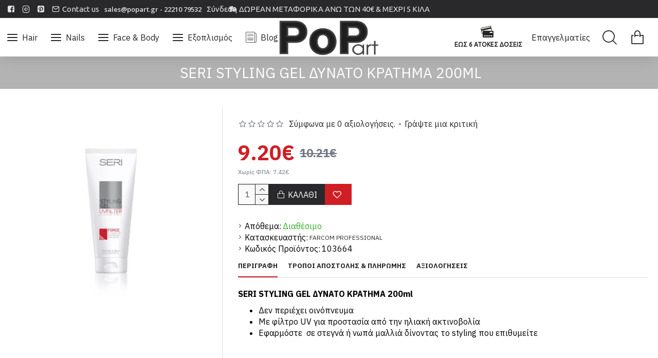

--- FILE ---
content_type: text/html; charset=utf-8
request_url: https://pop-art.gr/seri-styling-gel-dynato-kratima-200ml?manufacturer_id=142&page=2
body_size: 56307
content:
<!DOCTYPE html><html
dir="ltr" lang="el" class="desktop mac chrome chrome131 webkit oc30 is-guest route-product-product product-3082 store-0 skin-1 desktop-header-active compact-sticky mobile-sticky search-page layout-2" data-jb="185b08f7" data-jv="3.1.13.1" data-ov="3.0.2.0"><head
typeof="og:website"><meta
charset="UTF-8" /><meta
name="viewport" content="width=device-width, initial-scale=1.0"><meta
http-equiv="X-UA-Compatible" content="IE=edge"><title>SERI STYLING GEL ΔΥΝΑΤΟ ΚΡΑΤΗΜΑ 200ml</title><base
href="https://pop-art.gr/" /><link
rel="preload" href="catalog/view/theme/journal3/icons/fonts/icomoon.woff2?v=907f30d557" as="font" crossorigin><link
rel="preconnect" href="https://fonts.googleapis.com/" crossorigin><link
rel="preconnect" href="https://fonts.gstatic.com/" crossorigin><meta
property="fb:app_id" content=""/><meta
property="og:type" content="product"/><meta
property="og:title" content="SERI STYLING GEL ΔΥΝΑΤΟ ΚΡΑΤΗΜΑ 200ml"/><meta
property="og:url" content="https://pop-art.gr/seri-styling-gel-dynato-kratima-200ml"/><meta
property="og:image" content="https://pop-art.gr/image/cachewebp/catalog/products2/FARCOM_PROFESSIONAL/103664_seri-styling-gel-dynato-kratima-200ml-600x315w.webp"/><meta
property="og:image:width" content="600"/><meta
property="og:image:height" content="315"/><meta
property="og:description" content="Blank pageSERI STYLING GEL ΔΥΝΑΤΟ ΚΡΑΤΗΜΑ 200mlΔεν περιέχει οινόπνευμαΜε φίλτρο UV για προστασία από την ηλιακή ακτινοβολίαΕφαρμόστε  σε στεγνά ή νωπά μαλλιά δίνοντας το styling που επιθυμείτε"/><meta
name="twitter:card" content="summary"/><meta
name="twitter:site" content="@"/><meta
name="twitter:title" content="SERI STYLING GEL ΔΥΝΑΤΟ ΚΡΑΤΗΜΑ 200ml"/><meta
name="twitter:image" content="https://pop-art.gr/image/cachewebp/catalog/products2/FARCOM_PROFESSIONAL/103664_seri-styling-gel-dynato-kratima-200ml-200x200.webp"/><meta
name="twitter:image:width" content="200"/><meta
name="twitter:image:height" content="200"/><meta
name="twitter:description" content="Blank pageSERI STYLING GEL ΔΥΝΑΤΟ ΚΡΑΤΗΜΑ 200mlΔεν περιέχει οινόπνευμαΜε φίλτρο UV για προστασία από την ηλιακή ακτινοβολίαΕφαρμόστε  σε στεγνά ή νωπά μαλλιά δίνοντας το styling που επιθυμείτε"/> <script>window['Journal'] = {"isPopup":false,"isPhone":false,"isTablet":false,"isDesktop":true,"filterScrollTop":false,"filterUrlValuesSeparator":",","countdownDay":"Day","countdownHour":"Hour","countdownMin":"Min","countdownSec":"Sec","scrollTop":true,"scrollToTop":true,"notificationHideAfter":"2000","quickviewPageStyleCloudZoomStatus":true,"quickviewPageStyleAdditionalImagesCarousel":false,"quickviewPageStyleAdditionalImagesCarouselStyleSpeed":"500","quickviewPageStyleAdditionalImagesCarouselStyleAutoPlay":true,"quickviewPageStyleAdditionalImagesCarouselStylePauseOnHover":true,"quickviewPageStyleAdditionalImagesCarouselStyleDelay":"3000","quickviewPageStyleAdditionalImagesCarouselStyleLoop":false,"quickviewPageStyleAdditionalImagesHeightAdjustment":"5","quickviewPageStyleProductStockUpdate":false,"quickviewPageStylePriceUpdate":true,"quickviewPageStyleOptionsSelect":"all","quickviewText":"Quickview","mobileHeaderOn":"tablet","subcategoriesCarouselStyleSpeed":"500","subcategoriesCarouselStyleAutoPlay":true,"subcategoriesCarouselStylePauseOnHover":true,"subcategoriesCarouselStyleDelay":"3000","subcategoriesCarouselStyleLoop":false,"productPageStyleCloudZoomStatus":true,"productPageStyleCloudZoomPosition":"inner","productPageStyleAdditionalImagesCarousel":false,"productPageStyleAdditionalImagesCarouselStyleSpeed":"500","productPageStyleAdditionalImagesCarouselStyleAutoPlay":true,"productPageStyleAdditionalImagesCarouselStylePauseOnHover":true,"productPageStyleAdditionalImagesCarouselStyleDelay":"3000","productPageStyleAdditionalImagesCarouselStyleLoop":false,"productPageStyleAdditionalImagesHeightAdjustment":"5","productPageStyleProductStockUpdate":false,"productPageStylePriceUpdate":true,"productPageStyleOptionsSelect":"none","infiniteScrollStatus":true,"infiniteScrollOffset":"3","infiniteScrollLoadPrev":"\u03a0\u03c1\u03bf\u03b7\u03b3\u03bf\u03cd\u03bc\u03b5\u03bd\u03b1 \u03c0\u03c1\u03bf\u03ca\u03cc\u03bd\u03c4\u03b1","infiniteScrollLoadNext":"\u0395\u03c0\u03b9\u03c0\u03bb\u03b5\u03bf\u03bd \u03c0\u03c1\u03bf\u03ca\u03cc\u03bd\u03c4\u03b1","infiniteScrollLoading":"Loading...","infiniteScrollNoneLeft":"\u03a4\u03ad\u03bb\u03bf\u03c2 \u03c4\u03b7\u03c2 \u03bb\u03af\u03c3\u03c4\u03b1\u03c2!","loginUrl":"https:\/\/pop-art.gr\/index.php?route=account\/login","checkoutUrl":"https:\/\/pop-art.gr\/index.php?route=checkout\/checkout","headerHeight":"","headerCompactHeight":"75","mobileMenuOn":"","searchStyleSearchAutoSuggestStatus":true,"searchStyleSearchAutoSuggestDescription":true,"searchStyleSearchAutoSuggestSubCategories":true,"headerMiniSearchDisplay":"page","stickyStatus":true,"stickyFullHomePadding":false,"stickyFullwidth":true,"stickyAt":"","stickyHeight":"40","headerTopBarHeight":"35","topBarStatus":true,"headerType":"compact","headerMobileHeight":"60","headerMobileStickyStatus":true,"headerMobileTopBarVisibility":true,"headerMobileTopBarHeight":"37","notification":[{"m":137,"c":"4c84957e"}],"columnsCount":0};</script> <script>if(window.NodeList&&!NodeList.prototype.forEach){NodeList.prototype.forEach=Array.prototype.forEach;}
(function(){if(Journal['isPhone']){return;}
var wrappers=['search','cart','cart-content','logo','language','currency'];var documentClassList=document.documentElement.classList;function extractClassList(){return['desktop','tablet','phone','desktop-header-active','mobile-header-active','mobile-menu-active'].filter(function(cls){return documentClassList.contains(cls);});}
function mqr(mqls,listener){Object.keys(mqls).forEach(function(k){mqls[k].addListener(listener);});listener();}
function mobileMenu(){console.warn('mobile menu!');var element=document.querySelector('#main-menu');var wrapper=document.querySelector('.mobile-main-menu-wrapper');if(element&&wrapper){wrapper.appendChild(element);}
var main_menu=document.querySelector('.main-menu');if(main_menu){main_menu.classList.add('accordion-menu');}
document.querySelectorAll('.main-menu .dropdown-toggle').forEach(function(element){element.classList.remove('dropdown-toggle');element.classList.add('collapse-toggle');element.removeAttribute('data-toggle');});document.querySelectorAll('.main-menu .dropdown-menu').forEach(function(element){element.classList.remove('dropdown-menu');element.classList.remove('j-dropdown');element.classList.add('collapse');});}
function desktopMenu(){console.warn('desktop menu!');var element=document.querySelector('#main-menu');var wrapper=document.querySelector('.desktop-main-menu-wrapper');if(element&&wrapper){wrapper.insertBefore(element,document.querySelector('#main-menu-2'));}
var main_menu=document.querySelector('.main-menu');if(main_menu){main_menu.classList.remove('accordion-menu');}
document.querySelectorAll('.main-menu .collapse-toggle').forEach(function(element){element.classList.add('dropdown-toggle');element.classList.remove('collapse-toggle');element.setAttribute('data-toggle','dropdown');});document.querySelectorAll('.main-menu .collapse').forEach(function(element){element.classList.add('dropdown-menu');element.classList.add('j-dropdown');element.classList.remove('collapse');});document.body.classList.remove('mobile-wrapper-open');}
function mobileHeader(){console.warn('mobile header!');Object.keys(wrappers).forEach(function(k){var element=document.querySelector('#'+wrappers[k]);var wrapper=document.querySelector('.mobile-'+wrappers[k]+'-wrapper');if(element&&wrapper){wrapper.appendChild(element);}
if(wrappers[k]==='cart-content'){if(element){element.classList.remove('j-dropdown');element.classList.remove('dropdown-menu');}}});var search=document.querySelector('#search');var cart=document.querySelector('#cart');if(search&&(Journal['searchStyle']==='full')){search.classList.remove('full-search');search.classList.add('mini-search');}
if(cart&&(Journal['cartStyle']==='full')){cart.classList.remove('full-cart');cart.classList.add('mini-cart')}}
function desktopHeader(){console.warn('desktop header!');Object.keys(wrappers).forEach(function(k){var element=document.querySelector('#'+wrappers[k]);var wrapper=document.querySelector('.desktop-'+wrappers[k]+'-wrapper');if(wrappers[k]==='cart-content'){if(element){element.classList.add('j-dropdown');element.classList.add('dropdown-menu');document.querySelector('#cart').appendChild(element);}}else{if(element&&wrapper){wrapper.appendChild(element);}}});var search=document.querySelector('#search');var cart=document.querySelector('#cart');if(search&&(Journal['searchStyle']==='full')){search.classList.remove('mini-search');search.classList.add('full-search');}
if(cart&&(Journal['cartStyle']==='full')){cart.classList.remove('mini-cart');cart.classList.add('full-cart');}
documentClassList.remove('mobile-cart-content-container-open');documentClassList.remove('mobile-main-menu-container-open');documentClassList.remove('mobile-overlay');}
function moveElements(classList){if(classList.includes('mobile-header-active')){mobileHeader();mobileMenu();}else if(classList.includes('mobile-menu-active')){desktopHeader();mobileMenu();}else{desktopHeader();desktopMenu();}}
var mqls={phone:window.matchMedia('(max-width: 768px)'),tablet:window.matchMedia('(max-width: 1024px)'),menu:window.matchMedia('(max-width: '+Journal['mobileMenuOn']+'px)')};mqr(mqls,function(){var oldClassList=extractClassList();if(Journal['isDesktop']){if(mqls.phone.matches){documentClassList.remove('desktop');documentClassList.remove('tablet');documentClassList.add('mobile');documentClassList.add('phone');}else if(mqls.tablet.matches){documentClassList.remove('desktop');documentClassList.remove('phone');documentClassList.add('mobile');documentClassList.add('tablet');}else{documentClassList.remove('mobile');documentClassList.remove('phone');documentClassList.remove('tablet');documentClassList.add('desktop');}
if(documentClassList.contains('phone')||(documentClassList.contains('tablet')&&Journal['mobileHeaderOn']==='tablet')){documentClassList.remove('desktop-header-active');documentClassList.add('mobile-header-active');}else{documentClassList.remove('mobile-header-active');documentClassList.add('desktop-header-active');}}
if(documentClassList.contains('desktop-header-active')&&mqls.menu.matches){documentClassList.add('mobile-menu-active');}else{documentClassList.remove('mobile-menu-active');}
var newClassList=extractClassList();if(oldClassList.join(' ')!==newClassList.join(' ')){if(documentClassList.contains('safari')&&!documentClassList.contains('ipad')&&navigator.maxTouchPoints&&navigator.maxTouchPoints>2){window.fetch('index.php?route=journal3/journal3/device_detect',{method:'POST',body:'device=ipad',headers:{'Content-Type':'application/x-www-form-urlencoded'}}).then(function(data){return data.json();}).then(function(data){if(data.response.reload){window.location.reload();}});}
if(document.readyState==='loading'){document.addEventListener('DOMContentLoaded',function(){moveElements(newClassList);});}else{moveElements(newClassList);}}});})();(function(){var cookies={};var style=document.createElement('style');var documentClassList=document.documentElement.classList;document.head.appendChild(style);document.cookie.split('; ').forEach(function(c){var cc=c.split('=');cookies[cc[0]]=cc[1];});if(Journal['popup']){for(var i in Journal['popup']){if(!cookies['p-'+Journal['popup'][i]['c']]){documentClassList.add('popup-open');documentClassList.add('popup-center');break;}}}
if(Journal['notification']){for(var i in Journal['notification']){if(cookies['n-'+Journal['notification'][i]['c']]){style.sheet.insertRule('.module-notification-'+Journal['notification'][i]['m']+'{ display:none }');}}}
if(Journal['headerNotice']){for(var i in Journal['headerNotice']){if(cookies['hn-'+Journal['headerNotice'][i]['c']]){style.sheet.insertRule('.module-header_notice-'+Journal['headerNotice'][i]['m']+'{ display:none }');}}}
if(Journal['layoutNotice']){for(var i in Journal['layoutNotice']){if(cookies['ln-'+Journal['layoutNotice'][i]['c']]){style.sheet.insertRule('.module-layout_notice-'+Journal['layoutNotice'][i]['m']+'{ display:none }');}}}})();</script> <script>WebFontConfig = { google: { families: ["IBM+Plex+Sans:400,,700:greek,latin-ext,greek-ext","Open+Sans:600,400:greek,latin-ext,greek-ext","Ubuntu:400:greek,latin-ext,greek-ext&display=block"] } };</script> <script src="https://ajax.googleapis.com/ajax/libs/webfont/1.6.26/webfont.js" async></script> <link
href="catalog/view/theme/journal3/assets/3f58cd10cf410b0c0ce7a728a362a8cb.css?v=185b08f7" type="text/css" rel="stylesheet" media="all" /><link
href="https://pop-art.gr/seri-styling-gel-dynato-kratima-200ml" rel="canonical" /><link
href="https://pop-art.gr/image/catalog/logo/popart_tab.png" rel="icon" />
 <script async src="https://www.googletagmanager.com/gtag/js?id=G-DSMMX9EL8Q"></script> <script>window.dataLayer = window.dataLayer || [];
  function gtag(){dataLayer.push(arguments);}
  gtag('js', new Date());

  gtag('config', 'G-DSMMX9EL8Q');</script> <style>.blog-post .post-details .post-stats{white-space:nowrap;overflow-x:auto;overflow-y:hidden;-webkit-overflow-scrolling:touch;;font-size:16px;margin-bottom:20px;padding-top:10px;padding-bottom:10px;border-width:0;border-bottom-width:1px;border-style:solid;border-color:rgba(221, 221, 221, 1)}.blog-post .post-details .post-stats .p-category{flex-wrap:nowrap;display:inline-flex}.mobile .blog-post .post-details .post-stats{overflow-x:scroll}.blog-post .post-details .post-stats::-webkit-scrollbar{-webkit-appearance:none;height:1px;height:5px;width:5px}.blog-post .post-details .post-stats::-webkit-scrollbar-track{background-color:white}.blog-post .post-details .post-stats::-webkit-scrollbar-thumb{background-color:#999;background-color:rgba(238, 80, 66, 1)}.blog-post .post-details .post-stats .p-posted{display:inline-flex}.blog-post .post-details .post-stats .p-author{display:inline-flex}.blog-post .post-details .post-stats .p-date{display:inline-flex}.p-date-image{font-size:22px;color:rgba(255, 255, 255, 1);font-weight:700;background:rgba(208, 30, 36, 1);margin:7px}.blog-post .post-details .post-stats .p-comment{display:inline-flex}.blog-post .post-details .post-stats .p-view{display:inline-flex}.post-content>p{margin-bottom:10px}.post-content{font-family:'IBM Plex Sans';font-weight:400;font-size:16px;color:rgba(0, 0, 0, 1);-webkit-font-smoothing:antialiased;column-count:initial;column-gap:40px;column-rule-color:rgba(221, 221, 221, 1);column-rule-width:1px;column-rule-style:solid}.post-content
a{color:rgba(41, 41, 43, 1);display:inline-block}.post-content a:hover{color:rgba(190, 29, 35, 1)}.post-content
p{margin-bottom:10px}.post-content
em{color:rgba(114, 118, 132, 1)}.post-content
h1{margin-bottom:20px}.post-content
h2{margin-bottom:15px}.post-content
h3{font-family:'IBM Plex Sans';font-size:32px;line-height:1;margin-bottom:15px}.post-content
h4{font-size:22px;font-weight:700;text-transform:uppercase;margin-bottom:15px}.post-content
h5{font-size:18px;margin-bottom:15px}.post-content
h6{font-size:14px;color:rgba(255, 255, 255, 1);font-weight:700;text-transform:uppercase;background:rgba(208, 30, 36, 1);padding:5px;padding-right:8px;padding-left:8px;margin-bottom:10px;display:inline-block}.post-content
blockquote{font-family:'Open Sans';font-weight:600;font-size:15px;color:rgba(114, 118, 132, 1);font-style:italic;padding-top:15px;padding-bottom:15px;margin-top:20px;margin-bottom:20px;border-width:0;border-top-width:1px;border-bottom-width:1px;border-style:solid;border-color:rgba(221, 221, 221, 1);border-radius:3px;float:none;display:block}.post-content blockquote::before{margin-left:auto;margin-right:auto;float:left;content:'\e90b' !important;font-family:icomoon !important;font-size:45px;color:rgba(114, 118, 132, 1);margin-right:10px}.post-content
hr{margin-top:20px;margin-bottom:20px;border-color:rgba(221, 221, 221, 1);overflow:visible}.post-content hr::before{content:'\e993' !important;font-family:icomoon !important;font-size:20px;color:rgba(221, 221, 221, 1);background:rgba(255, 255, 255, 1);width:40px;height:40px;border-radius:50%}.post-content .drop-cap{font-family:Georgia,serif !important;font-weight:700 !important;font-size:60px !important;font-family:Georgia,serif;font-weight:700;font-size:60px;margin-right:5px}.post-content .amp::before{content:'\e901' !important;font-family:icomoon !important;font-size:25px;color:rgba(114, 118, 132, 1);left:1px;top:3px}.post-content .video-responsive{max-width:550px;margin:0px;margin-bottom:20px}.post-image{display:block;text-align:left;float:none}.blog-post
.tags{margin-top:15px;justify-content:flex-start;font-weight:700;text-transform:uppercase;justify-content:flex-start}.blog-post .tags a, .blog-post .tags-title{margin-right:7px;margin-bottom:7px}.blog-post .tags
b{display:none}.blog-post .tags
a{padding:2px;padding-right:7px;padding-left:7px;font-size:13px;color:rgba(255, 255, 255, 1);font-weight:400;text-transform:none;background:rgba(41, 41, 43, 1)}.blog-post .tags a:hover{color:rgba(255,255,255,1);background:rgba(208,30,36,1)}.post-comments{margin-top:20px}.reply-btn.btn,.reply-btn.btn:visited{font-size:16px;color:rgba(255,255,255,1);text-transform:uppercase}.reply-btn.btn:hover{color:rgba(255, 255, 255, 1) !important;background:rgba(208, 30, 36, 1) !important}.reply-btn.btn:active,.reply-btn.btn:hover:active,.reply-btn.btn:focus:active{color:rgba(245, 245, 245, 1) !important;background:rgba(9, 132, 207, 1) !important;box-shadow:inset 0 2px 8px rgba(0,0,0,0.15)}.reply-btn.btn:focus{color:rgba(255, 255, 255, 1) !important;background:rgba(0, 138, 221, 1);box-shadow:inset 0 0 20px rgba(0,0,0,0.25)}.reply-btn.btn{background:rgba(41, 41, 43, 1);padding:12px;padding-right:15px;padding-left:15px}.desktop .reply-btn.btn:hover{box-shadow:0 5px 30px -5px rgba(0,0,0,0.15)}.reply-btn.btn.btn.disabled::after{font-size:20px}.post-comment{margin-bottom:30px;padding-bottom:15px;border-width:0;border-bottom-width:1px;border-style:solid;border-color:rgba(221,221,221,1)}.post-reply{margin-top:15px;margin-left:60px;padding-top:20px;border-width:0;border-top-width:1px;border-style:solid;border-color:rgba(221,221,221,1)}.user-avatar{display:block;margin-right:15px;border-radius:50%}.module-blog_comments .side-image{display:block}.post-comment .user-name{font-size:18px;font-weight:700}.post-comment .user-data
div{font-size:12px}.post-comment .user-date::before{color:rgba(0, 138, 221, 1)}.post-comment .user-time::before{color:rgba(46, 175, 35, 1)}.post-comment .user-site::before{color:rgba(238, 80, 66, 1);left:-1px}.post-comment .user-data .user-date{display:inline-flex}.post-comment .user-data .user-time{display:inline-flex}.comment-form .form-group:not(.required){display:flex}.user-data .user-site{display:inline-flex}.main-posts.post-grid .post-layout.swiper-slide{margin-right:20px;width:calc((100% - 2 * 20px) / 3 - 0.01px)}.main-posts.post-grid .post-layout:not(.swiper-slide){padding:10px;width:calc(100% / 3 - 0.01px)}.one-column #content .main-posts.post-grid .post-layout.swiper-slide{margin-right:20px;width:calc((100% - 2 * 20px) / 3 - 0.01px)}.one-column #content .main-posts.post-grid .post-layout:not(.swiper-slide){padding:10px;width:calc(100% / 3 - 0.01px)}.two-column #content .main-posts.post-grid .post-layout.swiper-slide{margin-right:20px;width:calc((100% - 2 * 20px) / 3 - 0.01px)}.two-column #content .main-posts.post-grid .post-layout:not(.swiper-slide){padding:10px;width:calc(100% / 3 - 0.01px)}.side-column .main-posts.post-grid .post-layout.swiper-slide{margin-right:20px;width:calc((100% - 0 * 20px) / 1 - 0.01px)}.side-column .main-posts.post-grid .post-layout:not(.swiper-slide){padding:10px;width:calc(100% / 1 - 0.01px)}.main-posts.post-grid{margin:-10px}.post-grid .post-thumb{background:rgba(255, 255, 255, 1)}.post-grid .post-thumb .image
img{filter:grayscale(1)}.post-grid .post-thumb:hover .image
img{filter:grayscale(0);transform:scale(1.15)}.post-grid .post-thumb
.caption{position:relative;bottom:auto;width:auto;padding-bottom:10px}.post-grid .post-thumb
.name{display:flex;width:auto;margin-left:auto;margin-right:auto;justify-content:center;margin-left:auto;margin-right:auto;padding:5px;margin-top:10px}.post-grid .post-thumb .name
a{white-space:normal;overflow:visible;text-overflow:initial;font-size:16px;color:rgba(52, 52, 56, 1);font-weight:700}.desktop .post-grid .post-thumb .name a:hover{color:rgba(0, 138, 221, 1)}.post-grid .post-thumb
.description{display:block;color:rgba(114, 118, 132, 1);text-align:center;padding:10px;padding-top:5px;padding-bottom:5px;margin-bottom:10px}.post-grid .post-thumb .button-group{display:flex;justify-content:center;margin-bottom:10px}.post-grid .post-thumb .btn-read-more::before{display:none}.post-grid .post-thumb .btn-read-more::after{display:none;content:'\e5c8' !important;font-family:icomoon !important}.post-grid .post-thumb .btn-read-more .btn-text{display:inline-block;padding:0}.post-grid .post-thumb .btn-read-more.btn, .post-grid .post-thumb .btn-read-more.btn:visited{font-size:16px;color:rgba(255, 255, 255, 1);text-transform:uppercase}.post-grid .post-thumb .btn-read-more.btn:hover{color:rgba(255, 255, 255, 1) !important;background:rgba(208, 30, 36, 1) !important}.post-grid .post-thumb .btn-read-more.btn:active, .post-grid .post-thumb .btn-read-more.btn:hover:active, .post-grid .post-thumb .btn-read-more.btn:focus:active{color:rgba(245, 245, 245, 1) !important;background:rgba(9, 132, 207, 1) !important;box-shadow:inset 0 2px 8px rgba(0, 0, 0, 0.15)}.post-grid .post-thumb .btn-read-more.btn:focus{color:rgba(255, 255, 255, 1) !important;background:rgba(0, 138, 221, 1);box-shadow:inset 0 0 20px rgba(0, 0, 0, 0.25)}.post-grid .post-thumb .btn-read-more.btn{background:rgba(41, 41, 43, 1);padding:12px;padding-right:15px;padding-left:15px}.desktop .post-grid .post-thumb .btn-read-more.btn:hover{box-shadow:0 5px 30px -5px rgba(0, 0, 0, 0.15)}.post-grid .post-thumb .btn-read-more.btn.btn.disabled::after{font-size:20px}.post-grid .post-thumb .post-stats{display:flex;color:rgba(255, 255, 255, 1);justify-content:center;position:absolute;transform:translateY(-100%);width:100%;background:rgba(0, 0, 0, 0.65);padding:7px}.post-grid .post-thumb .post-stats .p-author{display:flex}.post-grid .post-thumb .p-date{display:flex}.post-grid .post-thumb .post-stats .p-comment{display:flex}.post-grid .post-thumb .post-stats .p-view{display:flex}.post-list .post-layout:not(.swiper-slide){margin-bottom:40px}.post-list .post-thumb
.caption{flex-basis:200px;padding:20px;padding-top:0px;padding-bottom:0px}.post-list .post-thumb:hover .image
img{transform:scale(1.15)}.post-list .post-thumb
.name{display:flex;width:100%;margin-left:0;margin-right:0;justify-content:flex-start;margin-left:0;margin-right:auto;margin-top:10px;margin-bottom:10px}.post-list .post-thumb .name
a{white-space:normal;overflow:visible;text-overflow:initial;font-size:18px;color:rgba(41, 41, 43, 1);font-weight:700}.desktop .post-list .post-thumb .name a:hover{color:rgba(208, 30, 36, 1)}.post-list .post-thumb
.description{display:block;color:rgba(114, 118, 132, 1)}.post-list .post-thumb .button-group{display:flex;justify-content:flex-start;margin-top:20px}.post-list .post-thumb .btn-read-more::before{display:inline-block}.post-list .post-thumb .btn-read-more .btn-text{display:inline-block;padding:0
.4em}.post-list .post-thumb .btn-read-more::after{content:'\e5c8' !important;font-family:icomoon !important}.post-list .post-thumb .post-stats{display:flex;color:rgba(114, 118, 132, 1);justify-content:flex-start}.post-list .post-thumb .post-stats .p-author{display:block}.post-list .post-thumb .p-date{display:flex}.post-list .post-thumb .post-stats .p-comment{display:block}.post-list .post-thumb .post-stats .p-view{display:flex}.blog-feed
span{display:block;font-family:'IBM Plex Sans' !important;font-weight:400 !important;color:rgba(255, 255, 255, 1) !important}.blog-feed{display:inline-flex;margin-right:50px}.blog-feed::before{content:'\f143' !important;font-family:icomoon !important;font-size:14px;color:rgba(238, 80, 66, 1)}.desktop .blog-feed:hover
span{color:rgba(208, 30, 36, 1) !important}.countdown{color:rgba(41, 41, 43, 1);background:rgba(247, 249, 255, 1)}.countdown div
span{color:rgba(41,41,43,1)}.countdown>div{border-style:solid;border-color:rgba(221, 221, 221, 1)}.boxed-layout .site-wrapper{overflow:hidden}.boxed-layout
.header{padding:0
20px}.boxed-layout
.breadcrumb{padding-left:20px;padding-right:20px}.wrapper, .mega-menu-content, .site-wrapper > .container, .grid-cols,.desktop-header-active .is-sticky .header .desktop-main-menu-wrapper,.desktop-header-active .is-sticky .sticky-fullwidth-bg,.boxed-layout .site-wrapper, .breadcrumb, .title-wrapper, .page-title > span,.desktop-header-active .header .top-bar,.desktop-header-active .header .mid-bar,.desktop-main-menu-wrapper{max-width:1280px}.desktop-main-menu-wrapper .main-menu>.j-menu>.first-dropdown::before{transform:translateX(calc(0px - (100vw - 1280px) / 2))}html[dir='rtl'] .desktop-main-menu-wrapper .main-menu>.j-menu>.first-dropdown::before{transform:none;right:calc(0px - (100vw - 1280px) / 2)}.desktop-main-menu-wrapper .main-menu>.j-menu>.first-dropdown.mega-custom::before{transform:translateX(calc(0px - (200vw - 1280px) / 2))}html[dir='rtl'] .desktop-main-menu-wrapper .main-menu>.j-menu>.first-dropdown.mega-custom::before{transform:none;right:calc(0px - (200vw - 1280px) / 2)}body{background:rgba(255, 255, 255, 1);font-family:'IBM Plex Sans';font-weight:400;font-size:16px;color:rgba(0,0,0,1);-webkit-font-smoothing:antialiased}.site-wrapper>.container>.row{padding-top:20px;padding-bottom:20px}.column-left
#content{padding-left:30px}.column-right
#content{padding-right:30px}.side-column{max-width:220px}.one-column
#content{max-width:calc(100% - 220px)}.two-column
#content{max-width:calc(100% - 220px * 2)}#column-right{border-width:0;border-left-width:1px;border-style:solid;border-color:rgba(221,221,221,1);padding:20px;padding-right:0px}.page-title{display:block}legend{font-family:'IBM Plex Sans';font-weight:700;font-size:18px;color:rgba(41,41,43,1);text-align:left;text-transform:uppercase;text-decoration:none;margin-bottom:15px;white-space:normal;overflow:visible;text-overflow:initial;text-align:left}legend::after{content:'';display:block;position:relative;margin-top:8px;left:initial;right:initial;margin-left:0;margin-right:auto;transform:none}legend.page-title>span::after{content:'';display:block;position:relative;margin-top:8px;left:initial;right:initial;margin-left:0;margin-right:auto;transform:none}legend::after,legend.page-title>span::after{width:50px;height:1px;background:rgba(208,30,36,1)}.title{font-family:'IBM Plex Sans';font-weight:700;font-size:18px;color:rgba(41,41,43,1);text-align:left;text-transform:uppercase;text-decoration:none;margin-bottom:15px;white-space:normal;overflow:visible;text-overflow:initial;text-align:left}.title::after{content:'';display:block;position:relative;margin-top:8px;left:initial;right:initial;margin-left:0;margin-right:auto;transform:none}.title.page-title>span::after{content:'';display:block;position:relative;margin-top:8px;left:initial;right:initial;margin-left:0;margin-right:auto;transform:none}.title::after,.title.page-title>span::after{width:50px;height:1px;background:rgba(208, 30, 36, 1)}html:not(.popup) .page-title{font-family:'IBM Plex Sans';font-weight:400;font-size:28px;color:rgba(255, 255, 255, 1);background:rgba(179, 179, 179, 1);padding:10px;padding-top:15px;padding-bottom:15px;padding-left:15px;white-space:normal;overflow:visible;text-overflow:initial;text-align:center}html:not(.popup) .page-title::after{display:none;left:50%;right:initial;transform:translate3d(-50%,0,0)}html:not(.popup) .page-title.page-title>span::after{display:none;left:50%;right:initial;transform:translate3d(-50%,0,0)}.title.module-title{font-family:'IBM Plex Sans';font-weight:700;font-size:12px;text-transform:uppercase;white-space:normal;overflow:visible;text-overflow:initial}.btn,.btn:visited{font-size:16px;color:rgba(255,255,255,1);text-transform:uppercase}.btn:hover{color:rgba(255, 255, 255, 1) !important;background:rgba(208, 30, 36, 1) !important}.btn:active,.btn:hover:active,.btn:focus:active{color:rgba(245, 245, 245, 1) !important;background:rgba(9, 132, 207, 1) !important;box-shadow:inset 0 2px 8px rgba(0,0,0,0.15)}.btn:focus{color:rgba(255, 255, 255, 1) !important;background:rgba(0, 138, 221, 1);box-shadow:inset 0 0 20px rgba(0,0,0,0.25)}.btn{background:rgba(41, 41, 43, 1);padding:12px;padding-right:15px;padding-left:15px}.desktop .btn:hover{box-shadow:0 5px 30px -5px rgba(0,0,0,0.15)}.btn.btn.disabled::after{font-size:20px}.btn-danger.btn{background:rgba(208,30,36,1)}.btn-danger.btn:hover{background:rgba(95, 123, 177, 1) !important}.desktop .btn-danger.btn:hover{box-shadow:0 5px 30px -5px rgba(0,0,0,0.15)}.btn-danger.btn:active,.btn-danger.btn:hover:active,.btn-danger.btn:focus:active{box-shadow:inset 0 2px 8px rgba(0,0,0,0.15)}.btn-danger.btn:focus{box-shadow:inset 0 0 20px rgba(0,0,0,0.25)}.btn-danger.btn.btn.disabled::after{font-size:20px}.btn-warning.btn{background:rgba(208,30,36,1)}.btn-warning.btn:hover{background:rgba(95, 123, 177, 1) !important}.desktop .btn-warning.btn:hover{box-shadow:0 5px 30px -5px rgba(0,0,0,0.15)}.btn-warning.btn:active,.btn-warning.btn:hover:active,.btn-warning.btn:focus:active{box-shadow:inset 0 2px 8px rgba(0,0,0,0.15)}.btn-warning.btn:focus{box-shadow:inset 0 0 20px rgba(0,0,0,0.25)}.btn-warning.btn.btn.disabled::after{font-size:20px}.buttons{margin-top:30px;font-size:13px}.buttons .pull-left .btn, .buttons .pull-left .btn:visited{font-size:16px;color:rgba(255, 255, 255, 1);text-transform:uppercase}.buttons .pull-left .btn:hover{color:rgba(255, 255, 255, 1) !important;background:rgba(208, 30, 36, 1) !important}.buttons .pull-left .btn:active, .buttons .pull-left .btn:hover:active, .buttons .pull-left .btn:focus:active{color:rgba(245, 245, 245, 1) !important;background:rgba(9, 132, 207, 1) !important;box-shadow:inset 0 2px 8px rgba(0, 0, 0, 0.15)}.buttons .pull-left .btn:focus{color:rgba(255, 255, 255, 1) !important;background:rgba(0, 138, 221, 1);box-shadow:inset 0 0 20px rgba(0, 0, 0, 0.25)}.buttons .pull-left
.btn{background:rgba(41, 41, 43, 1);padding:12px;padding-right:15px;padding-left:15px}.desktop .buttons .pull-left .btn:hover{box-shadow:0 5px 30px -5px rgba(0, 0, 0, 0.15)}.buttons .pull-left .btn.btn.disabled::after{font-size:20px}.buttons .pull-right .btn::after{content:'\e5c8' !important;font-family:icomoon !important}.buttons .pull-left .btn::before{content:'\e5c4' !important;font-family:icomoon !important}.buttons>div{flex:0 0 auto;width:auto;flex-basis:0}.buttons > div
.btn{width:auto}.buttons .pull-left{margin-right:auto}.buttons>div+div{padding-left:20px}.buttons .pull-right:only-child{flex:0 0 auto;width:auto;margin:0
0 0 auto}.buttons .pull-right:only-child
.btn{width:auto}.buttons input+.btn{margin-top:5px}.tags{margin-top:15px;justify-content:flex-start;font-weight:700;text-transform:uppercase}.tags a,.tags-title{margin-right:7px;margin-bottom:7px}.tags
b{display:none}.tags
a{padding:2px;padding-right:7px;padding-left:7px;font-size:13px;color:rgba(255, 255, 255, 1);font-weight:400;text-transform:none;background:rgba(41, 41, 43, 1)}.tags a:hover{color:rgba(255,255,255,1);background:rgba(208,30,36,1)}.breadcrumb{display:none !important;text-align:center;padding:10px;padding-left:0px;white-space:normal;-webkit-overflow-scrolling:touch}.breadcrumb::before{background:rgba(250, 250, 250, 1)}.breadcrumb li:first-of-type a i::before{content:'\e88a' !important;font-family:icomoon !important;font-size:15px;color:rgba(41, 41, 43, 1)}.breadcrumb li:first-of-type a:hover i::before{color:rgba(208, 30, 36, 1)}.breadcrumb
a{font-size:13px;text-decoration:underline}.breadcrumb li:last-of-type
a{color:rgba(41, 41, 43, 1)}.mobile
.breadcrumb{overflow-x:visible}.breadcrumb::-webkit-scrollbar{-webkit-appearance:initial;height:1px;height:1px;width:1px}.breadcrumb::-webkit-scrollbar-track{background-color:white}.breadcrumb::-webkit-scrollbar-thumb{background-color:#999}.panel-group .panel-heading a::before{content:'\e5c8' !important;font-family:icomoon !important;order:10}.panel-group .panel-active .panel-heading a::before{content:'\e5db' !important;font-family:icomoon !important;color:rgba(208, 30, 36, 1)}.panel-group .panel-heading
a{justify-content:space-between;font-family:'IBM Plex Sans';font-weight:700;font-size:13px;color:rgba(41, 41, 43, 1);text-transform:uppercase;padding:8px;padding-top:13px;padding-left:0px}.panel-group .panel-heading:hover
a{color:rgba(208, 30, 36, 1)}.panel-group
.panel{margin-top:5px !important}.panel-group{margin-top:-5px}.panel-group .panel-heading{border-width:0;border-top-width:1px;border-style:solid;border-color:rgba(221, 221, 221, 1)}.panel-group .panel-body{padding-bottom:10px}body
a{color:rgba(41, 41, 43, 1);display:inline-block}body a:hover{color:rgba(190, 29, 35, 1)}body
p{margin-bottom:10px}body
em{color:rgba(114, 118, 132, 1)}body
h1{margin-bottom:20px}body
h2{margin-bottom:15px}body
h3{font-family:'IBM Plex Sans';font-size:32px;line-height:1;margin-bottom:15px}body
h4{font-size:22px;font-weight:700;text-transform:uppercase;margin-bottom:15px}body
h5{font-size:18px;margin-bottom:15px}body
h6{font-size:14px;color:rgba(255, 255, 255, 1);font-weight:700;text-transform:uppercase;background:rgba(208, 30, 36, 1);padding:5px;padding-right:8px;padding-left:8px;margin-bottom:10px;display:inline-block}body
blockquote{font-family:'Open Sans';font-weight:600;font-size:15px;color:rgba(114, 118, 132, 1);font-style:italic;padding-top:15px;padding-bottom:15px;margin-top:20px;margin-bottom:20px;border-width:0;border-top-width:1px;border-bottom-width:1px;border-style:solid;border-color:rgba(221, 221, 221, 1);border-radius:3px;float:none;display:block}body blockquote::before{margin-left:auto;margin-right:auto;float:left;content:'\e90b' !important;font-family:icomoon !important;font-size:45px;color:rgba(114, 118, 132, 1);margin-right:10px}body
hr{margin-top:20px;margin-bottom:20px;border-color:rgba(221, 221, 221, 1);overflow:visible}body hr::before{content:'\e993' !important;font-family:icomoon !important;font-size:20px;color:rgba(221, 221, 221, 1);background:rgba(255, 255, 255, 1);width:40px;height:40px;border-radius:50%}body .drop-cap{font-family:Georgia,serif !important;font-weight:700 !important;font-size:60px !important;font-family:Georgia,serif;font-weight:700;font-size:60px;margin-right:5px}body .amp::before{content:'\e901' !important;font-family:icomoon !important;font-size:25px;color:rgba(114, 118, 132, 1);left:1px;top:3px}body .video-responsive{max-width:550px;margin:0px;margin-bottom:20px}.count-badge{color:rgba(255,255,255,1);background:rgba(208,30,36,1);border-radius:20px}.count-zero{display:none !important}.product-label
b{font-size:12px;color:rgba(20,12,12,1);font-weight:700;background:rgba(242,34,41,1);padding:5px;padding-right:7px;padding-left:7px}.tooltip-inner{font-size:16px;color:rgba(255, 255, 255, 1);background:rgba(41, 41, 43, 1);border-radius:0px;padding:7px;padding-right:10px;padding-left:10px;box-shadow:0 -5px 30px -5px rgba(0, 0, 0, 0.15)}.tooltip.top .tooltip-arrow{border-top-color:rgba(41, 41, 43, 1)}.tooltip.right .tooltip-arrow{border-right-color:rgba(41, 41, 43, 1)}.tooltip.bottom .tooltip-arrow{border-bottom-color:rgba(41, 41, 43, 1)}.tooltip.left .tooltip-arrow{border-left-color:rgba(41, 41, 43, 1)}table
td{background:rgba(255, 255, 255, 1)}table tbody tr:hover
td{background:rgba(250, 250, 250, 1)}table tbody
td{border-width:0 !important;border-top-width:1px !important;border-style:solid !important;border-color:rgba(238, 238, 238, 1) !important}table thead
td{font-size:16px;font-weight:700;text-transform:uppercase;background:rgba(238, 238, 238, 1)}table tfoot
td{background:rgba(238,238,238,1)}.table-responsive{border-width:1px;border-style:solid;border-color:rgba(238,238,238,1);-webkit-overflow-scrolling:touch}.table-responsive::-webkit-scrollbar-thumb{background-color:rgba(208,30,36,1)}.table-responsive::-webkit-scrollbar-track{background-color:rgba(255,255,255,1)}.table-responsive::-webkit-scrollbar{height:5px;width:5px}.form-group .control-label{display:flex;max-width:180px;padding-top:7px;padding-bottom:5px;justify-content:flex-start}.required .control-label+div::before{display:none}.required .control-label::after{display:inline}label{font-size:13px;color:rgba(41,41,43,1)}.has-error{color:rgba(208, 30, 36, 1) !important}.has-error .form-control{border-color:rgba(208, 30, 36, 1) !important}.required .control-label::after, .required .control-label+div::before,.text-danger{font-size:18px;color:rgba(208,30,36,1)}.form-group{margin-bottom:12px}.required.has-error .control-label::after, .required.has-error .control-label+div::before{color:rgba(208, 30, 36, 1) !important}input.form-control{background:rgba(250, 250, 250, 1) !important;border-width:1px !important;border-style:solid !important;border-color:rgba(221, 221, 221, 1) !important;border-radius:2px !important;box-shadow:none;height:36px}input.form-control:hover{background:rgba(245, 245, 245, 1) !important;border-color:rgba(223, 231, 247, 1) !important;box-shadow:none}input.form-control:focus,input.form-control:active{border-color:rgba(187, 198, 221, 1) !important}input.form-control:focus{box-shadow:none}textarea.form-control{background:rgba(250, 250, 250, 1) !important;border-width:1px !important;border-style:solid !important;border-color:rgba(221, 221, 221, 1) !important;border-radius:2px !important;box-shadow:none}textarea.form-control:hover{background:rgba(245, 245, 245, 1) !important;border-color:rgba(223, 231, 247, 1) !important;box-shadow:none}textarea.form-control:focus,textarea.form-control:active{border-color:rgba(187, 198, 221, 1) !important}textarea.form-control:focus{box-shadow:none}select.form-control{background:rgba(250, 250, 250, 1) !important;border-width:1px !important;border-style:solid !important;border-color:rgba(221, 221, 221, 1) !important;border-radius:2px !important;box-shadow:none}select.form-control:hover{background:rgba(245, 245, 245, 1) !important;border-color:rgba(223, 231, 247, 1) !important;box-shadow:none}select.form-control:focus,select.form-control:active{border-color:rgba(187, 198, 221, 1) !important}select.form-control:focus{box-shadow:none}.radio{width:100%}.checkbox{width:100%}.input-group .input-group-btn .btn, .input-group .input-group-btn .btn:visited{font-size:16px;color:rgba(255, 255, 255, 1);text-transform:uppercase}.input-group .input-group-btn .btn:hover{color:rgba(255, 255, 255, 1) !important;background:rgba(208, 30, 36, 1) !important}.input-group .input-group-btn .btn:active, .input-group .input-group-btn .btn:hover:active, .input-group .input-group-btn .btn:focus:active{color:rgba(245, 245, 245, 1) !important;background:rgba(9, 132, 207, 1) !important;box-shadow:inset 0 2px 8px rgba(0, 0, 0, 0.15)}.input-group .input-group-btn .btn:focus{color:rgba(255, 255, 255, 1) !important;background:rgba(0, 138, 221, 1);box-shadow:inset 0 0 20px rgba(0, 0, 0, 0.25)}.input-group .input-group-btn
.btn{background:rgba(41, 41, 43, 1);padding:12px;padding-right:15px;padding-left:15px;min-width:35px;min-height:35px}.desktop .input-group .input-group-btn .btn:hover{box-shadow:0 5px 30px -5px rgba(0, 0, 0, 0.15)}.input-group .input-group-btn .btn.btn.disabled::after{font-size:20px}.product-option-file .btn i::before{content:'\ebd8' !important;font-family:icomoon !important}.stepper input.form-control{background:rgba(250, 250, 250, 1) !important;border-width:1px !important;border-style:solid !important;border-color:rgba(221, 221, 221, 1) !important;border-radius:2px !important;box-shadow:none}.stepper input.form-control:hover{background:rgba(245, 245, 245, 1) !important;border-color:rgba(223, 231, 247, 1) !important;box-shadow:none}.stepper input.form-control:focus, .stepper input.form-control:active{border-color:rgba(187, 198, 221, 1) !important}.stepper input.form-control:focus{box-shadow:none}.stepper{width:50px;height:35px;border-style:solid;border-color:rgba(41, 41, 43, 1);border-radius:0px}.stepper span
i{color:rgba(41, 41, 43, 1);background-color:rgba(245, 245, 245, 1)}.stepper span i:hover{color:rgba(255,255,255,1);background-color:rgba(208,30,36,1)}.pagination-results{letter-spacing:1px;margin-top:20px;padding-top:10px;border-width:0;border-top-width:1px;border-style:solid;border-color:rgba(221, 221, 221, 1);justify-content:flex-start}.pagination-results .text-right{display:block}.pagination>li>a{color:rgba(41,41,43,1)}.pagination>li>a:hover{color:rgba(208,30,36,1)}.pagination>li.active>span,.pagination>li.active>span:hover,.pagination>li>a:focus{color:rgba(208,30,36,1)}.pagination>li>a,.pagination>li>span{padding:3px}.pagination > li:first-child a::before, .pagination > li:last-child a::before{content:'\eb23' !important;font-family:icomoon !important;font-size:15px}.pagination > li .prev::before, .pagination > li .next::before{content:'\f104' !important;font-family:icomoon !important;font-size:15px}.pagination>li:not(:first-of-type){margin-left:7px}.rating .fa-stack{font-size:15px;width:1.2em}.rating .fa-star, .rating .fa-star+.fa-star-o{color:rgba(255, 214, 0, 1)}.rating .fa-star-o:only-child{color:rgba(114,118,132,1)}.popup-inner-body{max-height:calc(100vh - 55px * 2)}.popup-container{max-width:calc(100% - 20px * 2)}.popup-bg{background:rgba(0,0,0,0.75)}.popup-body,.popup{background:rgba(255, 255, 255, 1)}.popup-content, .popup .site-wrapper{padding:15px}.popup-body{border-radius:5px;box-shadow:0 0 50px -10px}.popup-close{width:30px;height:30px;margin-right:-12px;margin-top:12px}.popup-container .btn.popup-close{border-radius:20px !important}.popup-container>.btn{background:rgba(208,30,36,1)}.popup-container>.btn:hover{background:rgba(95, 123, 177, 1) !important}.desktop .popup-container>.btn:hover{box-shadow:0 5px 30px -5px rgba(0,0,0,0.15)}.popup-container>.btn:active,.popup-container>.btn:hover:active,.popup-container>.btn:focus:active{box-shadow:inset 0 2px 8px rgba(0,0,0,0.15)}.popup-container>.btn:focus{box-shadow:inset 0 0 20px rgba(0,0,0,0.25)}.popup-container>.btn.btn.disabled::after{font-size:20px}.scroll-top i::before{content:'\e985' !important;font-family:icomoon !important;font-size:50px;color:rgba(192, 192, 192, 1)}.scroll-top:hover i::before{color:rgba(208,30,36,1)}.scroll-top{left:auto;right:10px;transform:translateX(0)}.journal-loading > i::before, .ias-spinner > i::before, .lg-outer .lg-item::after,.btn.disabled::after{content:'\e92f' !important;font-family:icomoon !important;font-size:28px;color:rgba(208, 30, 36, 1)}.journal-loading > .fa-spin, .lg-outer .lg-item::after,.btn.disabled::after{animation:fa-spin infinite linear;;animation-duration:1100ms}.btn-cart::before,.fa-shopping-cart::before{content:'\eaa0' !important;font-family:icomoon !important}.btn-wishlist::before{content:'\eb67' !important;font-family:icomoon !important}.btn-compare::before,.compare-btn::before{content:'\eab6' !important;font-family:icomoon !important}.fa-refresh::before{content:'\e976' !important;font-family:icomoon !important;font-size:14px}.fa-times-circle::before,.fa-times::before,.reset-filter::before,.notification-close::before,.popup-close::before,.hn-close::before{content:'\e981' !important;font-family:icomoon !important;font-size:16px}.p-author::before{content:'\eadc' !important;font-family:icomoon !important;font-size:11px;margin-right:5px}.p-date::before{content:'\f133' !important;font-family:icomoon !important;margin-right:5px}.p-time::before{content:'\eb29' !important;font-family:icomoon !important;margin-right:5px}.p-comment::before{content:'\f27a' !important;font-family:icomoon !important;margin-right:5px}.p-view::before{content:'\f06e' !important;font-family:icomoon !important;margin-right:5px}.p-category::before{content:'\f022' !important;font-family:icomoon !important;margin-right:5px}.user-site::before{content:'\e321' !important;font-family:icomoon !important;left:-1px;margin-right:5px}.desktop ::-webkit-scrollbar{width:12px}.desktop ::-webkit-scrollbar-track{background:rgba(238, 238, 238, 1)}.desktop ::-webkit-scrollbar-thumb{background:rgba(41, 41, 43, 1);border-width:3px;border-style:solid;border-color:rgba(238, 238, 238, 1);border-radius:10px}.desktop ::-webkit-scrollbar-thumb:hover{background:rgba(0,138,221,1)}.expand-content{max-height:70px}.block-expand.btn,.block-expand.btn:visited{font-size:12px;text-transform:none}.block-expand.btn{padding:2px;padding-right:7px;padding-left:7px;min-width:20px;min-height:20px}.desktop .block-expand.btn:hover{box-shadow:0 5px 30px -5px rgba(0,0,0,0.25)}.block-expand.btn:active,.block-expand.btn:hover:active,.block-expand.btn:focus:active{box-shadow:inset 0 0 20px rgba(0,0,0,0.25)}.block-expand.btn:focus{box-shadow:inset 0 0 20px rgba(0,0,0,0.25)}.block-expand.btn.btn.disabled::after{font-size:20px}.block-expand::after{content:'Δείτε Περισσότερα'}.block-expanded .block-expand::after{content:'Δείτε Λιγότερα'}.block-expand::before{content:'\f0d7' !important;font-family:icomoon !important;margin-right:5px}.block-expanded .block-expand::before{content:'\f0d8' !important;font-family:icomoon !important}.block-expand-overlay{background:linear-gradient(to bottom, transparent, rgba(255, 255, 255, 1))}.safari .block-expand-overlay{background:linear-gradient(to bottom, rgba(255,255,255,0), rgba(255, 255, 255, 1))}.iphone .block-expand-overlay{background:linear-gradient(to bottom, rgba(255,255,255,0), rgba(255, 255, 255, 1))}.ipad .block-expand-overlay{background:linear-gradient(to bottom,rgba(255,255,255,0),rgba(255,255,255,1))}.old-browser{color:rgba(0, 0, 0, 1);background:rgba(255, 255, 255, 1)}.j-loader .journal-loading>i::before{margin-top:-2px}.j-loader{background:rgba(187,198,221,1)}.notification-cart.notification{max-width:400px;margin:20px;margin-bottom:0px;padding:10px;background:rgba(255, 255, 255, 1);border-radius:5px;box-shadow:0 0 20px rgba(0, 0, 0, 0.25)}.notification-cart .notification-close{display:block;margin-right:-12px;margin-top:-12px}.notification-cart .notification-close.btn, .notification-cart .notification-close.btn:visited{font-size:16px;color:rgba(255, 255, 255, 1);text-transform:uppercase}.notification-cart .notification-close.btn:hover{color:rgba(255, 255, 255, 1) !important;background:rgba(208, 30, 36, 1) !important}.notification-cart .notification-close.btn:active, .notification-cart .notification-close.btn:hover:active, .notification-cart .notification-close.btn:focus:active{color:rgba(245, 245, 245, 1) !important;background:rgba(9, 132, 207, 1) !important;box-shadow:inset 0 2px 8px rgba(0, 0, 0, 0.15)}.notification-cart .notification-close.btn:focus{color:rgba(255, 255, 255, 1) !important;background:rgba(0, 138, 221, 1);box-shadow:inset 0 0 20px rgba(0, 0, 0, 0.25)}.notification-cart .notification-close.btn{background:rgba(41, 41, 43, 1);padding:12px;padding-right:15px;padding-left:15px}.desktop .notification-cart .notification-close.btn:hover{box-shadow:0 5px 30px -5px rgba(0, 0, 0, 0.15)}.notification-cart .notification-close.btn.btn.disabled::after{font-size:20px}.notification-cart
img{display:block;margin-right:10px;margin-bottom:10px}.notification-cart .notification-buttons{display:flex;background:rgba(237, 242, 254, 1);padding:10px;margin:-10px;margin-top:5px}.notification-cart .notification-view-cart{display:inline-flex;flex-grow:1}.notification-cart .notification-checkout.btn, .notification-cart .notification-checkout.btn:visited{font-size:16px;color:rgba(255, 255, 255, 1);text-transform:uppercase}.notification-cart .notification-checkout.btn:hover{color:rgba(255, 255, 255, 1) !important;background:rgba(208, 30, 36, 1) !important}.notification-cart .notification-checkout.btn:active, .notification-cart .notification-checkout.btn:hover:active, .notification-cart .notification-checkout.btn:focus:active{color:rgba(245, 245, 245, 1) !important;background:rgba(9, 132, 207, 1) !important;box-shadow:inset 0 2px 8px rgba(0, 0, 0, 0.15)}.notification-cart .notification-checkout.btn:focus{color:rgba(255, 255, 255, 1) !important;background:rgba(0, 138, 221, 1);box-shadow:inset 0 0 20px rgba(0, 0, 0, 0.25)}.notification-cart .notification-checkout.btn{background:rgba(41, 41, 43, 1);padding:12px;padding-right:15px;padding-left:15px}.desktop .notification-cart .notification-checkout.btn:hover{box-shadow:0 5px 30px -5px rgba(0, 0, 0, 0.15)}.notification-cart .notification-checkout.btn.btn.disabled::after{font-size:20px}.notification-cart .notification-checkout{display:inline-flex;flex-grow:1;margin-left:10px}.notification-cart .notification-checkout::before{content:'\e5c8' !important;font-family:icomoon !important}.notification-wishlist.notification{max-width:400px;margin:20px;margin-bottom:0px;padding:10px;background:rgba(255, 255, 255, 1);border-radius:5px;box-shadow:0 0 20px rgba(0, 0, 0, 0.25)}.notification-wishlist .notification-close{display:block;margin-right:-12px;margin-top:-12px}.notification-wishlist .notification-close.btn, .notification-wishlist .notification-close.btn:visited{font-size:16px;color:rgba(255, 255, 255, 1);text-transform:uppercase}.notification-wishlist .notification-close.btn:hover{color:rgba(255, 255, 255, 1) !important;background:rgba(208, 30, 36, 1) !important}.notification-wishlist .notification-close.btn:active, .notification-wishlist .notification-close.btn:hover:active, .notification-wishlist .notification-close.btn:focus:active{color:rgba(245, 245, 245, 1) !important;background:rgba(9, 132, 207, 1) !important;box-shadow:inset 0 2px 8px rgba(0, 0, 0, 0.15)}.notification-wishlist .notification-close.btn:focus{color:rgba(255, 255, 255, 1) !important;background:rgba(0, 138, 221, 1);box-shadow:inset 0 0 20px rgba(0, 0, 0, 0.25)}.notification-wishlist .notification-close.btn{background:rgba(41, 41, 43, 1);padding:12px;padding-right:15px;padding-left:15px}.desktop .notification-wishlist .notification-close.btn:hover{box-shadow:0 5px 30px -5px rgba(0, 0, 0, 0.15)}.notification-wishlist .notification-close.btn.btn.disabled::after{font-size:20px}.notification-wishlist
img{display:block;margin-right:10px;margin-bottom:10px}.notification-wishlist .notification-buttons{display:flex;background:rgba(237, 242, 254, 1);padding:10px;margin:-10px;margin-top:5px}.notification-wishlist .notification-view-cart{display:inline-flex;flex-grow:1}.notification-wishlist .notification-checkout.btn, .notification-wishlist .notification-checkout.btn:visited{font-size:16px;color:rgba(255, 255, 255, 1);text-transform:uppercase}.notification-wishlist .notification-checkout.btn:hover{color:rgba(255, 255, 255, 1) !important;background:rgba(208, 30, 36, 1) !important}.notification-wishlist .notification-checkout.btn:active, .notification-wishlist .notification-checkout.btn:hover:active, .notification-wishlist .notification-checkout.btn:focus:active{color:rgba(245, 245, 245, 1) !important;background:rgba(9, 132, 207, 1) !important;box-shadow:inset 0 2px 8px rgba(0, 0, 0, 0.15)}.notification-wishlist .notification-checkout.btn:focus{color:rgba(255, 255, 255, 1) !important;background:rgba(0, 138, 221, 1);box-shadow:inset 0 0 20px rgba(0, 0, 0, 0.25)}.notification-wishlist .notification-checkout.btn{background:rgba(41, 41, 43, 1);padding:12px;padding-right:15px;padding-left:15px}.desktop .notification-wishlist .notification-checkout.btn:hover{box-shadow:0 5px 30px -5px rgba(0, 0, 0, 0.15)}.notification-wishlist .notification-checkout.btn.btn.disabled::after{font-size:20px}.notification-wishlist .notification-checkout{display:inline-flex;flex-grow:1;margin-left:10px}.notification-wishlist .notification-checkout::before{content:'\e5c8' !important;font-family:icomoon !important}.notification-compare.notification{max-width:400px;margin:20px;margin-bottom:0px;padding:10px;background:rgba(255, 255, 255, 1);border-radius:5px;box-shadow:0 0 20px rgba(0, 0, 0, 0.25)}.notification-compare .notification-close{display:block;margin-right:-12px;margin-top:-12px}.notification-compare .notification-close.btn, .notification-compare .notification-close.btn:visited{font-size:16px;color:rgba(255, 255, 255, 1);text-transform:uppercase}.notification-compare .notification-close.btn:hover{color:rgba(255, 255, 255, 1) !important;background:rgba(208, 30, 36, 1) !important}.notification-compare .notification-close.btn:active, .notification-compare .notification-close.btn:hover:active, .notification-compare .notification-close.btn:focus:active{color:rgba(245, 245, 245, 1) !important;background:rgba(9, 132, 207, 1) !important;box-shadow:inset 0 2px 8px rgba(0, 0, 0, 0.15)}.notification-compare .notification-close.btn:focus{color:rgba(255, 255, 255, 1) !important;background:rgba(0, 138, 221, 1);box-shadow:inset 0 0 20px rgba(0, 0, 0, 0.25)}.notification-compare .notification-close.btn{background:rgba(41, 41, 43, 1);padding:12px;padding-right:15px;padding-left:15px}.desktop .notification-compare .notification-close.btn:hover{box-shadow:0 5px 30px -5px rgba(0, 0, 0, 0.15)}.notification-compare .notification-close.btn.btn.disabled::after{font-size:20px}.notification-compare
img{display:block;margin-right:10px;margin-bottom:10px}.notification-compare .notification-buttons{display:flex;background:rgba(237, 242, 254, 1);padding:10px;margin:-10px;margin-top:5px}.notification-compare .notification-view-cart{display:inline-flex;flex-grow:1}.notification-compare .notification-checkout.btn, .notification-compare .notification-checkout.btn:visited{font-size:16px;color:rgba(255, 255, 255, 1);text-transform:uppercase}.notification-compare .notification-checkout.btn:hover{color:rgba(255, 255, 255, 1) !important;background:rgba(208, 30, 36, 1) !important}.notification-compare .notification-checkout.btn:active, .notification-compare .notification-checkout.btn:hover:active, .notification-compare .notification-checkout.btn:focus:active{color:rgba(245, 245, 245, 1) !important;background:rgba(9, 132, 207, 1) !important;box-shadow:inset 0 2px 8px rgba(0, 0, 0, 0.15)}.notification-compare .notification-checkout.btn:focus{color:rgba(255, 255, 255, 1) !important;background:rgba(0, 138, 221, 1);box-shadow:inset 0 0 20px rgba(0, 0, 0, 0.25)}.notification-compare .notification-checkout.btn{background:rgba(41, 41, 43, 1);padding:12px;padding-right:15px;padding-left:15px}.desktop .notification-compare .notification-checkout.btn:hover{box-shadow:0 5px 30px -5px rgba(0, 0, 0, 0.15)}.notification-compare .notification-checkout.btn.btn.disabled::after{font-size:20px}.notification-compare .notification-checkout{display:inline-flex;flex-grow:1;margin-left:10px}.notification-compare .notification-checkout::before{content:'\e5c8' !important;font-family:icomoon !important}.popup-quickview .popup-container{width:700px}.popup-quickview .popup-inner-body{height:600px}.route-product-product.popup-quickview .product-info .product-left{width:50%}.route-product-product.popup-quickview .product-info .product-right{width:calc(100% - 50%);padding-left:20px}.route-product-product.popup-quickview h1.page-title{display:none}.route-product-product.popup-quickview div.page-title{display:block}.route-product-product.popup-quickview .page-title{font-family:'IBM Plex Sans';font-weight:700;font-size:18px;color:rgba(41, 41, 43, 1);text-align:left;text-transform:uppercase;text-decoration:none;margin-bottom:15px;white-space:normal;overflow:visible;text-overflow:initial;text-align:left}.route-product-product.popup-quickview .page-title::after{content:'';display:block;position:relative;margin-top:8px;left:initial;right:initial;margin-left:0;margin-right:auto;transform:none}.route-product-product.popup-quickview .page-title.page-title>span::after{content:'';display:block;position:relative;margin-top:8px;left:initial;right:initial;margin-left:0;margin-right:auto;transform:none}.route-product-product.popup-quickview .page-title::after, .route-product-product.popup-quickview .page-title.page-title>span::after{width:50px;height:1px;background:rgba(208, 30, 36, 1)}.route-product-product.popup-quickview .direction-horizontal .additional-image{width:calc(100% / 4)}.route-product-product.popup-quickview .additional-images .swiper-container{overflow:hidden}.route-product-product.popup-quickview .additional-images .swiper-buttons{display:block;top:50%}.route-product-product.popup-quickview .additional-images .swiper-button-prev{left:0;right:auto;transform:translate(0, -50%)}.route-product-product.popup-quickview .additional-images .swiper-button-next{left:auto;right:0;transform:translate(0, -50%)}.route-product-product.popup-quickview .additional-images .swiper-buttons
div{width:100px;height:20px;background:rgba(114, 118, 132, 1)}.route-product-product.popup-quickview .additional-images .swiper-button-disabled{opacity:0}.route-product-product.popup-quickview .additional-images .swiper-buttons div::before{content:'\e5c4' !important;font-family:icomoon !important;color:rgba(255, 255, 255, 1)}.route-product-product.popup-quickview .additional-images .swiper-buttons .swiper-button-next::before{content:'\e5c8' !important;font-family:icomoon !important;color:rgba(255, 255, 255, 1)}.route-product-product.popup-quickview .additional-images .swiper-buttons div:not(.swiper-button-disabled):hover{background:rgba(0, 138, 221, 1)}.route-product-product.popup-quickview .additional-images .swiper-pagination{display:none !important;margin-bottom:-10px;left:50%;right:auto;transform:translateX(-50%)}.route-product-product.popup-quickview .additional-images
.swiper{padding-bottom:0;;padding-bottom:10px}.route-product-product.popup-quickview .additional-images .swiper-pagination-bullet{width:10px;height:10px;background-color:rgba(0, 138, 221, 1)}.route-product-product.popup-quickview .additional-images .swiper-pagination>span+span{margin-left:7px}.desktop .route-product-product.popup-quickview .additional-images .swiper-pagination-bullet:hover{background-color:rgba(10, 55, 143, 1)}.route-product-product.popup-quickview .additional-images .swiper-pagination-bullet.swiper-pagination-bullet-active{background-color:rgba(10, 55, 143, 1)}.route-product-product.popup-quickview .additional-images .swiper-pagination>span{border-radius:10px}.route-product-product.popup-quickview .additional-image{padding:calc(10px / 2)}.route-product-product.popup-quickview .additional-images{margin-top:10px;margin-right:-5px;margin-left:-5px}.route-product-product.popup-quickview .product-info .product-details>div{background:rgba(255, 255, 255, 1)}.route-product-product.popup-quickview .product-info .product-details .product-stats{margin-top:0px}.route-product-product.popup-quickview .product-info .product-stats
ul{width:100%}.route-product-product.popup-quickview .product-stats .product-views::before{content:'\f06e' !important;font-family:icomoon !important}.route-product-product.popup-quickview .product-stats .product-sold::before{content:'\e263' !important;font-family:icomoon !important}.route-product-product.popup-quickview .product-info .custom-stats{justify-content:space-between}.route-product-product.popup-quickview .product-info .product-details
.rating{justify-content:flex-start}.route-product-product.popup-quickview .product-info .product-details .countdown-wrapper{display:block}.route-product-product.popup-quickview .product-info .product-details .product-price-group{text-align:left;background:none;margin-top:-10px;display:flex}.route-product-product.popup-quickview .product-info .product-details .price-group{justify-content:flex-start;font-size:28px;flex-direction:row;align-items:center}.route-product-product.popup-quickview .product-info .product-details .product-price-new{order:-1}.route-product-product.popup-quickview .product-info .product-details .product-points{display:block}.route-product-product.popup-quickview .product-info .product-details .product-tax{display:block}.route-product-product.popup-quickview .product-info .product-details
.discounts{display:block}.route-product-product.popup-quickview .product-info .product-details .product-options>.options-title{display:none}.route-product-product.popup-quickview .product-info .product-details .product-options>h3{display:block}.route-product-product.popup-quickview .product-info .product-options .push-option > div input:checked+img{box-shadow:inset 0 0 8px rgba(0, 0, 0, 0.7)}.route-product-product.popup-quickview .product-info .product-details .button-group-page{position:fixed;width:100%;z-index:1000;;background:rgba(255, 255, 255, 1);padding:10px;margin:0px;border-width:0;border-top-width:1px;border-style:solid;border-color:rgba(221, 221, 221, 1);box-shadow:0 5px 20px -5px rgba(0,0,0,0.3)}.route-product-product.popup-quickview{padding-bottom:60px !important}.route-product-product.popup-quickview .site-wrapper{padding-bottom:0 !important}.route-product-product.popup-quickview.mobile .product-info .product-right{padding-bottom:60px !important}.route-product-product.popup-quickview .product-info .button-group-page
.stepper{display:flex;height:41px}.route-product-product.popup-quickview .product-info .button-group-page .btn-cart{display:inline-flex;margin-right:7px}.route-product-product.popup-quickview .product-info .button-group-page .btn-cart::before, .route-product-product.popup-quickview .product-info .button-group-page .btn-cart .btn-text{display:inline-block}.route-product-product.popup-quickview .product-info .product-details .stepper-group{flex-grow:1}.route-product-product.popup-quickview .product-info .product-details .stepper-group .btn-cart{flex-grow:1}.route-product-product.popup-quickview .product-info .button-group-page .btn-more-details{display:inline-flex;flex-grow:0}.route-product-product.popup-quickview .product-info .button-group-page .btn-more-details .btn-text{display:none}.route-product-product.popup-quickview .product-info .button-group-page .btn-more-details::after{content:'\e5c8' !important;font-family:icomoon !important;font-size:18px}.route-product-product.popup-quickview .product-info .button-group-page .btn-more-details.btn{background:rgba(46, 175, 35, 1)}.route-product-product.popup-quickview .product-info .button-group-page .btn-more-details.btn:hover{background:rgba(95, 123, 177, 1) !important}.desktop .route-product-product.popup-quickview .product-info .button-group-page .btn-more-details.btn:hover{box-shadow:0 5px 30px -5px rgba(0, 0, 0, 0.15)}.route-product-product.popup-quickview .product-info .button-group-page .btn-more-details.btn:active, .route-product-product.popup-quickview .product-info .button-group-page .btn-more-details.btn:hover:active, .route-product-product.popup-quickview .product-info .button-group-page .btn-more-details.btn:focus:active{box-shadow:inset 0 2px 8px rgba(0, 0, 0, 0.15)}.route-product-product.popup-quickview .product-info .button-group-page .btn-more-details.btn:focus{box-shadow:inset 0 0 20px rgba(0, 0, 0, 0.25)}.route-product-product.popup-quickview .product-info .button-group-page .btn-more-details.btn.btn.disabled::after{font-size:20px}.route-product-product.popup-quickview .product-info .product-details .button-group-page .wishlist-compare{flex-grow:0 !important;margin:0px
!important}.route-product-product.popup-quickview .product-info .button-group-page .wishlist-compare{margin-right:auto}.route-product-product.popup-quickview .product-info .button-group-page .btn-wishlist{display:none;margin:0px;margin-right:7px}.route-product-product.popup-quickview .product-info .button-group-page .btn-wishlist .btn-text{display:none}.route-product-product.popup-quickview .product-info .button-group-page .wishlist-compare .btn-wishlist{width:auto !important}.route-product-product.popup-quickview .product-info .button-group-page .btn-wishlist::before{color:rgba(255, 255, 255, 1)}.route-product-product.popup-quickview .product-info .button-group-page .btn-wishlist.btn{background:rgba(208, 30, 36, 1)}.route-product-product.popup-quickview .product-info .button-group-page .btn-wishlist.btn:hover{background:rgba(95, 123, 177, 1) !important}.desktop .route-product-product.popup-quickview .product-info .button-group-page .btn-wishlist.btn:hover{box-shadow:0 5px 30px -5px rgba(0, 0, 0, 0.15)}.route-product-product.popup-quickview .product-info .button-group-page .btn-wishlist.btn:active, .route-product-product.popup-quickview .product-info .button-group-page .btn-wishlist.btn:hover:active, .route-product-product.popup-quickview .product-info .button-group-page .btn-wishlist.btn:focus:active{box-shadow:inset 0 2px 8px rgba(0, 0, 0, 0.15)}.route-product-product.popup-quickview .product-info .button-group-page .btn-wishlist.btn:focus{box-shadow:inset 0 0 20px rgba(0, 0, 0, 0.25)}.route-product-product.popup-quickview .product-info .button-group-page .btn-wishlist.btn.btn.disabled::after{font-size:20px}.route-product-product.popup-quickview .product-info .button-group-page .btn-compare{display:none;margin-right:7px}.route-product-product.popup-quickview .product-info .button-group-page .btn-compare .btn-text{display:none}.route-product-product.popup-quickview .product-info .button-group-page .wishlist-compare .btn-compare{width:auto !important}.route-product-product.popup-quickview .product-info .button-group-page .btn-compare::before{color:rgba(255, 255, 255, 1)}.route-product-product.popup-quickview .product-info .button-group-page .btn-compare.btn{background:rgba(10, 55, 143, 1)}.route-product-product.popup-quickview .product-info .button-group-page .btn-compare.btn:hover{background:rgba(208, 30, 36, 1) !important}.desktop .route-product-product.popup-quickview .product-info .button-group-page .btn-compare.btn:hover{box-shadow:0 5px 30px -5px rgba(0, 0, 0, 0.15)}.route-product-product.popup-quickview .product-info .button-group-page .btn-compare.btn:active, .route-product-product.popup-quickview .product-info .button-group-page .btn-compare.btn:hover:active, .route-product-product.popup-quickview .product-info .button-group-page .btn-compare.btn:focus:active{box-shadow:inset 0 2px 8px rgba(0, 0, 0, 0.15)}.route-product-product.popup-quickview .product-info .button-group-page .btn-compare.btn:focus{box-shadow:inset 0 0 20px rgba(0, 0, 0, 0.25)}.route-product-product.popup-quickview .product-info .button-group-page .btn-compare.btn.btn.disabled::after{font-size:20px}.popup-quickview .product-right
.description{order:-1}.popup-quickview
.description{color:rgba(114, 118, 132, 1)}.popup-quickview .expand-content{overflow:hidden;max-height:100px}.popup-quickview .block-expanded + .block-expand-overlay .block-expand::after{content:'Show Less'}.login-box
.title{font-family:'IBM Plex Sans';font-weight:700;font-size:12px;text-transform:uppercase;white-space:normal;overflow:visible;text-overflow:initial}.login-box{flex-direction:row}.login-box
.well{padding:10px}.popup-login
.title{font-family:'IBM Plex Sans';font-weight:700;font-size:12px;text-transform:uppercase;white-space:normal;overflow:visible;text-overflow:initial}.popup-login .popup-container{width:500px}.popup-login .popup-inner-body{height:260px}.popup-register .popup-container{width:500px}.popup-register .popup-inner-body{height:590px}.route-account-register
legend{font-family:'IBM Plex Sans';font-weight:700;font-size:12px;text-transform:uppercase;white-space:normal;overflow:visible;text-overflow:initial}.account-list>li>a::before{content:'\e93f' !important;font-family:icomoon !important;font-size:45px;color:rgba(41, 41, 43, 1);margin:0}.desktop .account-list>li>a:hover::before{color:rgba(208, 30, 36, 1)}.account-list .edit-info{display:flex}.route-information-sitemap .site-edit{display:block}.account-list .edit-pass{display:flex}.route-information-sitemap .site-pass{display:block}.account-list .edit-address{display:flex}.route-information-sitemap .site-address{display:block}.account-list .edit-wishlist{display:flex}.my-cards{display:block}.account-list .edit-order{display:flex}.route-information-sitemap .site-history{display:block}.account-list .edit-downloads{display:flex}.route-information-sitemap .site-download{display:block}.account-list .edit-rewards{display:flex}.account-list .edit-returns{display:flex}.account-list .edit-transactions{display:flex}.account-list .edit-recurring{display:flex}.my-affiliates{display:none}.my-newsletter .account-list{display:flex}.my-affiliates
.title{display:block}.my-newsletter
.title{display:block}.my-account
.title{display:block}.my-orders
.title{display:block}.my-cards
.title{display:block}.account-page
.title{font-family:'IBM Plex Sans';font-weight:700;font-size:18px;color:rgba(41, 41, 43, 1);text-align:left;text-transform:uppercase;text-decoration:none;margin-bottom:15px;white-space:normal;overflow:visible;text-overflow:initial;text-align:left}.account-page .title::after{content:'';display:block;position:relative;margin-top:8px;left:initial;right:initial;margin-left:0;margin-right:auto;transform:none}.account-page .title.page-title>span::after{content:'';display:block;position:relative;margin-top:8px;left:initial;right:initial;margin-left:0;margin-right:auto;transform:none}.account-page .title::after, .account-page .title.page-title>span::after{width:50px;height:1px;background:rgba(208,30,36,1)}.account-list>li>a{background:rgba(255, 255, 255, 1);padding:15px;border-width:1px;border-style:solid;border-color:rgba(221, 221, 221, 1);flex-direction:column;width:100%;text-align:center}.desktop .account-list>li>a:hover{background:rgba(255,255,255,1)}.account-list>li>a:hover{box-shadow:0 5px 20px -5px rgba(0,0,0,0.3)}.account-list>li{width:calc(100% / 5);padding:10px;margin:0}.account-list{margin:0
-10px -10px;flex-direction:row}.account-list>.edit-info>a::before{content:'\e90d' !important;font-family:icomoon !important}.account-list>.edit-pass>a::before{content:'\eac4' !important;font-family:icomoon !important}.account-list>.edit-address>a::before{content:'\e956' !important;font-family:icomoon !important}.account-list>.edit-wishlist>a::before{content:'\e930' !important;font-family:icomoon !important}.my-cards .account-list>li>a::before{content:'\e95e' !important;font-family:icomoon !important}.account-list>.edit-order>a::before{content:'\ead5' !important;font-family:icomoon !important}.account-list>.edit-downloads>a::before{content:'\eb4e' !important;font-family:icomoon !important}.account-list>.edit-rewards>a::before{content:'\e952' !important;font-family:icomoon !important}.account-list>.edit-returns>a::before{content:'\f112' !important;font-family:icomoon !important}.account-list>.edit-transactions>a::before{content:'\f0ec' !important;font-family:icomoon !important}.account-list>.edit-recurring>a::before{content:'\e8b3' !important;font-family:icomoon !important}.account-list>.affiliate-add>a::before{content:'\e95a' !important;font-family:icomoon !important}.account-list>.affiliate-edit>a::before{content:'\e95a' !important;font-family:icomoon !important}.account-list>.affiliate-track>a::before{content:'\f126' !important;font-family:icomoon !important}.my-newsletter .account-list>li>a::before{content:'\e94c' !important;font-family:icomoon !important}.route-account-register .account-customer-group label::after{display:none !important}#account .account-fax label::after{display:none !important}.route-account-register .address-company label::after{display:none !important}#account-address .address-company label::after{display:none !important}.route-account-register .address-address-2 label::after{display:none !important}#account-address .address-address-2 label::after{display:none !important}.route-checkout-cart .td-qty .btn-remove.btn{background:rgba(208, 30, 36, 1)}.route-checkout-cart .td-qty .btn-remove.btn:hover{background:rgba(95, 123, 177, 1) !important}.desktop .route-checkout-cart .td-qty .btn-remove.btn:hover{box-shadow:0 5px 30px -5px rgba(0, 0, 0, 0.15)}.route-checkout-cart .td-qty .btn-remove.btn:active, .route-checkout-cart .td-qty .btn-remove.btn:hover:active, .route-checkout-cart .td-qty .btn-remove.btn:focus:active{box-shadow:inset 0 2px 8px rgba(0, 0, 0, 0.15)}.route-checkout-cart .td-qty .btn-remove.btn:focus{box-shadow:inset 0 0 20px rgba(0, 0, 0, 0.25)}.route-checkout-cart .td-qty .btn-remove.btn.btn.disabled::after{font-size:20px}.route-checkout-cart .cart-page{display:flex}.route-checkout-cart .cart-bottom{max-width:400px}.cart-bottom{background:rgba(238,238,238,1);padding:20px;margin-left:20px}.panels-total{flex-direction:column}.panels-total .cart-total{margin-top:10px;align-items:flex-start}.route-checkout-cart
.buttons{margin-top:30px;font-size:13px}.route-checkout-cart .buttons .pull-left .btn, .route-checkout-cart .buttons .pull-left .btn:visited{font-size:16px;color:rgba(255, 255, 255, 1);text-transform:uppercase}.route-checkout-cart .buttons .pull-left .btn:hover{color:rgba(255, 255, 255, 1) !important;background:rgba(208, 30, 36, 1) !important}.route-checkout-cart .buttons .pull-left .btn:active, .route-checkout-cart .buttons .pull-left .btn:hover:active, .route-checkout-cart .buttons .pull-left .btn:focus:active{color:rgba(245, 245, 245, 1) !important;background:rgba(9, 132, 207, 1) !important;box-shadow:inset 0 2px 8px rgba(0, 0, 0, 0.15)}.route-checkout-cart .buttons .pull-left .btn:focus{color:rgba(255, 255, 255, 1) !important;background:rgba(0, 138, 221, 1);box-shadow:inset 0 0 20px rgba(0, 0, 0, 0.25)}.route-checkout-cart .buttons .pull-left
.btn{background:rgba(41, 41, 43, 1);padding:12px;padding-right:15px;padding-left:15px}.desktop .route-checkout-cart .buttons .pull-left .btn:hover{box-shadow:0 5px 30px -5px rgba(0, 0, 0, 0.15)}.route-checkout-cart .buttons .pull-left .btn.btn.disabled::after{font-size:20px}.route-checkout-cart .buttons .pull-right .btn::after{content:'\e5c8' !important;font-family:icomoon !important}.route-checkout-cart .buttons .pull-left .btn::before{content:'\e5c4' !important;font-family:icomoon !important}.route-checkout-cart .buttons>div{flex:0 0 auto;width:auto;flex-basis:0}.route-checkout-cart .buttons > div
.btn{width:auto}.route-checkout-cart .buttons .pull-left{margin-right:auto}.route-checkout-cart .buttons>div+div{padding-left:20px}.route-checkout-cart .buttons .pull-right:only-child{flex:0 0 auto;width:auto;margin:0
0 0 auto}.route-checkout-cart .buttons .pull-right:only-child
.btn{width:auto}.route-checkout-cart .buttons input+.btn{margin-top:5px}.cart-table .td-image{display:table-cell}.cart-table .td-qty .stepper, .cart-section .stepper, .cart-table .td-qty .btn-update.btn, .cart-section .td-qty .btn-primary.btn{display:inline-flex}.cart-table .td-name{display:table-cell}.cart-table .td-model{display:table-cell}.route-account-order-info .table-responsive .table-order thead>tr>td:nth-child(2){display:table-cell}.route-account-order-info .table-responsive .table-order tbody>tr>td:nth-child(2){display:table-cell}.route-account-order-info .table-responsive .table-order tfoot>tr>td:last-child{display:table-cell}.cart-table .td-price{display:table-cell}.route-checkout-cart .cart-panels
.title{font-family:'IBM Plex Sans';font-weight:700;font-size:12px;text-transform:uppercase;white-space:normal;overflow:visible;text-overflow:initial;display:block}.route-checkout-cart .cart-panels .form-group .control-label{display:flex;max-width:9999px;padding-top:7px;padding-bottom:5px;justify-content:flex-start}.route-checkout-cart .cart-panels .required .control-label+div::before{display:none}.route-checkout-cart .cart-panels .required .control-label::after{display:inline}.route-checkout-cart .cart-panels
label{color:rgba(41, 41, 43, 1)}.route-checkout-cart .cart-panels .has-error{color:rgba(208, 30, 36, 1) !important}.route-checkout-cart .cart-panels
legend{font-family:'IBM Plex Sans';font-weight:700;font-size:18px;color:rgba(41, 41, 43, 1);text-align:left;text-transform:uppercase;text-decoration:none;margin-bottom:15px;white-space:normal;overflow:visible;text-overflow:initial;text-align:left}.route-checkout-cart .cart-panels legend::after{content:'';display:block;position:relative;margin-top:8px;left:initial;right:initial;margin-left:0;margin-right:auto;transform:none}.route-checkout-cart .cart-panels legend.page-title>span::after{content:'';display:block;position:relative;margin-top:8px;left:initial;right:initial;margin-left:0;margin-right:auto;transform:none}.route-checkout-cart .cart-panels legend::after, .route-checkout-cart .cart-panels legend.page-title>span::after{width:50px;height:1px;background:rgba(208, 30, 36, 1)}.route-checkout-cart .cart-panels .has-error .form-control{border-color:rgba(208, 30, 36, 1) !important}.route-checkout-cart .cart-panels .required .control-label::after, .route-checkout-cart .cart-panels .required .control-label + div::before, .route-checkout-cart .cart-panels .text-danger{font-size:22px;color:rgba(238, 80, 66, 1)}.route-checkout-cart .cart-panels .form-group{margin-bottom:8px}.route-checkout-cart .cart-panels .required.has-error .control-label::after, .route-checkout-cart .cart-panels .required.has-error .control-label+div::before{color:rgba(208, 30, 36, 1) !important}.route-checkout-cart .cart-panels input.form-control{background:rgba(250, 250, 250, 1) !important;border-width:1px !important;border-style:solid !important;border-color:rgba(221, 221, 221, 1) !important;border-radius:2px !important;box-shadow:none;max-width:500px}.route-checkout-cart .cart-panels input.form-control:hover{background:rgba(245, 245, 245, 1) !important;border-color:rgba(223, 231, 247, 1) !important;box-shadow:none}.route-checkout-cart .cart-panels input.form-control:focus, .route-checkout-cart .cart-panels input.form-control:active{border-color:rgba(187, 198, 221, 1) !important}.route-checkout-cart .cart-panels input.form-control:focus{box-shadow:none}.route-checkout-cart .cart-panels textarea.form-control{background:rgba(250, 250, 250, 1) !important;border-width:1px !important;border-style:solid !important;border-color:rgba(221, 221, 221, 1) !important;border-radius:2px !important;box-shadow:none}.route-checkout-cart .cart-panels textarea.form-control:hover{background:rgba(245, 245, 245, 1) !important;border-color:rgba(223, 231, 247, 1) !important;box-shadow:none}.route-checkout-cart .cart-panels textarea.form-control:focus, .route-checkout-cart .cart-panels textarea.form-control:active{border-color:rgba(187, 198, 221, 1) !important}.route-checkout-cart .cart-panels textarea.form-control:focus{box-shadow:none}.route-checkout-cart .cart-panels select.form-control{background:rgba(250, 250, 250, 1) !important;border-width:1px !important;border-style:solid !important;border-color:rgba(221, 221, 221, 1) !important;border-radius:2px !important;box-shadow:none}.route-checkout-cart .cart-panels select.form-control:hover{background:rgba(245, 245, 245, 1) !important;border-color:rgba(223, 231, 247, 1) !important;box-shadow:none}.route-checkout-cart .cart-panels select.form-control:focus, .route-checkout-cart .cart-panels select.form-control:active{border-color:rgba(187, 198, 221, 1) !important}.route-checkout-cart .cart-panels select.form-control:focus{box-shadow:none}.route-checkout-cart .cart-panels
.radio{width:100%}.route-checkout-cart .cart-panels
.checkbox{width:100%}.route-checkout-cart .cart-panels .input-group .input-group-btn .btn, .route-checkout-cart .cart-panels .input-group .input-group-btn .btn:visited{font-size:16px;color:rgba(255, 255, 255, 1);text-transform:uppercase}.route-checkout-cart .cart-panels .input-group .input-group-btn .btn:hover{color:rgba(255, 255, 255, 1) !important;background:rgba(208, 30, 36, 1) !important}.route-checkout-cart .cart-panels .input-group .input-group-btn .btn:active, .route-checkout-cart .cart-panels .input-group .input-group-btn .btn:hover:active, .route-checkout-cart .cart-panels .input-group .input-group-btn .btn:focus:active{color:rgba(245, 245, 245, 1) !important;background:rgba(9, 132, 207, 1) !important;box-shadow:inset 0 2px 8px rgba(0, 0, 0, 0.15)}.route-checkout-cart .cart-panels .input-group .input-group-btn .btn:focus{color:rgba(255, 255, 255, 1) !important;background:rgba(0, 138, 221, 1);box-shadow:inset 0 0 20px rgba(0, 0, 0, 0.25)}.route-checkout-cart .cart-panels .input-group .input-group-btn
.btn{background:rgba(41, 41, 43, 1);padding:12px;padding-right:15px;padding-left:15px;min-width:35px;min-height:35px;margin-left:5px}.desktop .route-checkout-cart .cart-panels .input-group .input-group-btn .btn:hover{box-shadow:0 5px 30px -5px rgba(0, 0, 0, 0.15)}.route-checkout-cart .cart-panels .input-group .input-group-btn .btn.btn.disabled::after{font-size:20px}.route-checkout-cart .cart-panels .product-option-file .btn i::before{content:'\ebd8' !important;font-family:icomoon !important}.route-checkout-cart .cart-panels>p{display:none}.route-checkout-cart .cart-panels .panel-reward{display:block}.route-checkout-cart .cart-panels .panel-coupon{display:block}.route-checkout-cart .cart-panels .panel-shipping{display:block}.route-checkout-cart .cart-panels .panel-voucher{display:block}.route-checkout-cart .cart-panels .panel-reward
.collapse{display:none}.route-checkout-cart .cart-panels .panel-reward
.collapse.in{display:block}.route-checkout-cart .cart-panels .panel-reward .panel-heading{pointer-events:auto}.route-checkout-cart .cart-panels .panel-coupon
.collapse{display:none}.route-checkout-cart .cart-panels .panel-coupon
.collapse.in{display:block}.route-checkout-cart .cart-panels .panel-coupon .panel-heading{pointer-events:auto}.route-checkout-cart .cart-panels .panel-shipping
.collapse{display:none}.route-checkout-cart .cart-panels .panel-shipping
.collapse.in{display:block}.route-checkout-cart .cart-panels .panel-shipping .panel-heading{pointer-events:auto}.route-checkout-cart .cart-panels .panel-voucher
.collapse{display:none}.route-checkout-cart .cart-panels .panel-voucher
.collapse.in{display:block}.route-checkout-cart .cart-panels .panel-voucher .panel-heading{pointer-events:auto}.route-product-category .page-title{display:block}.route-product-category .category-description{order:0}.category-image{float:left}.category-text{position:static;bottom:auto}.category-description{margin-bottom:30px}.category-description>img{margin-bottom:20px}.refine-categories .refine-item.swiper-slide{margin-right:10px;width:calc((100% - 7 * 10px) / 8 - 0.01px)}.refine-categories .refine-item:not(.swiper-slide){padding:5px;width:calc(100% / 8 - 0.01px)}.one-column #content .refine-categories .refine-item.swiper-slide{margin-right:10px;width:calc((100% - 6 * 10px) / 7 - 0.01px)}.one-column #content .refine-categories .refine-item:not(.swiper-slide){padding:5px;width:calc(100% / 7 - 0.01px)}.two-column #content .refine-categories .refine-item.swiper-slide{margin-right:10px;width:calc((100% - 5 * 10px) / 6 - 0.01px)}.two-column #content .refine-categories .refine-item:not(.swiper-slide){padding:5px;width:calc(100% / 6 - 0.01px)}.side-column .refine-categories .refine-item.swiper-slide{margin-right:15px;width:calc((100% - 0 * 15px) / 1 - 0.01px)}.side-column .refine-categories .refine-item:not(.swiper-slide){padding:7.5px;width:calc(100% / 1 - 0.01px)}.refine-items{margin:-5px}.refine-categories{margin-bottom:20px}.refine-links .refine-item+.refine-item{margin-left:10px}.refine-categories .swiper-container{overflow:hidden}.refine-categories .swiper-buttons{display:none;top:50%;width:calc(100% - (5px * 2));margin-top:-10px}.refine-categories:hover .swiper-buttons{display:block}.refine-categories .swiper-button-prev{left:0;right:auto;transform:translate(0, -50%)}.refine-categories .swiper-button-next{left:auto;right:0;transform:translate(0, -50%)}.refine-categories .swiper-buttons
div{width:25px;height:25px;background:rgba(53, 66, 174, 1);box-shadow:0 5px 30px -5px rgba(0, 0, 0, 0.15)}.refine-categories .swiper-button-disabled{opacity:0}.refine-categories .swiper-buttons div::before{content:'\e5c4' !important;font-family:icomoon !important;color:rgba(238, 238, 238, 1)}.refine-categories .swiper-buttons .swiper-button-next::before{content:'\e5c8' !important;font-family:icomoon !important;color:rgba(238, 238, 238, 1)}.refine-categories .swiper-buttons div:not(.swiper-button-disabled):hover{background:rgba(208, 30, 36, 1)}.refine-categories .swiper-pagination{display:block;margin-bottom:-10px;left:50%;right:auto;transform:translateX(-50%)}.refine-categories
.swiper{padding-bottom:10px}.refine-categories .swiper-pagination-bullet{width:7px;height:7px;background-color:rgba(165, 165, 165, 1)}.refine-categories .swiper-pagination>span+span{margin-left:8px}.desktop .refine-categories .swiper-pagination-bullet:hover{background-color:rgba(208, 30, 36, 1)}.refine-categories .swiper-pagination-bullet.swiper-pagination-bullet-active{background-color:rgba(208, 30, 36, 1)}.refine-categories .swiper-pagination>span{border-radius:20px}.refine-item a
img{display:block}.refine-name{white-space:normal;overflow:visible;text-overflow:initial;padding:7px;padding-bottom:0px}.refine-item .refine-name{color:rgba(41, 41, 43, 1)}.refine-item a:hover .refine-name{color:rgba(208, 30, 36, 1)}.refine-name .count-badge{display:none}.checkout-section.section-login{display:block}.quick-checkout-wrapper div .title.section-title{font-family:'IBM Plex Sans';font-weight:700;font-size:12px;text-transform:uppercase;white-space:normal;overflow:visible;text-overflow:initial}.checkout-section{background:rgba(245, 245, 245, 1);padding:15px;margin-bottom:20px}.quick-checkout-wrapper > div
.right{padding-left:20px;width:calc(100% - 33%)}.quick-checkout-wrapper > div
.left{width:33%}.section-payment{padding-left:20px;width:calc(100% - 40%);display:block}.section-shipping{width:40%;display:block}.quick-checkout-wrapper .right .section-cvr{display:block}.quick-checkout-wrapper .right .section-cvr .control-label{display:flex}.quick-checkout-wrapper .right .section-cvr .form-coupon{display:flex}.quick-checkout-wrapper .right .section-cvr .form-voucher{display:none}.quick-checkout-wrapper .right .section-cvr .form-reward{display:none}.quick-checkout-wrapper .right .checkout-payment-details
legend{display:block}.quick-checkout-wrapper .right .confirm-section
.buttons{margin-top:30px;font-size:13px}.quick-checkout-wrapper .right .confirm-section .buttons .pull-left .btn, .quick-checkout-wrapper .right .confirm-section .buttons .pull-left .btn:visited{font-size:16px;color:rgba(255, 255, 255, 1);text-transform:uppercase}.quick-checkout-wrapper .right .confirm-section .buttons .pull-left .btn:hover{color:rgba(255, 255, 255, 1) !important;background:rgba(208, 30, 36, 1) !important}.quick-checkout-wrapper .right .confirm-section .buttons .pull-left .btn:active, .quick-checkout-wrapper .right .confirm-section .buttons .pull-left .btn:hover:active, .quick-checkout-wrapper .right .confirm-section .buttons .pull-left .btn:focus:active{color:rgba(245, 245, 245, 1) !important;background:rgba(9, 132, 207, 1) !important;box-shadow:inset 0 2px 8px rgba(0, 0, 0, 0.15)}.quick-checkout-wrapper .right .confirm-section .buttons .pull-left .btn:focus{color:rgba(255, 255, 255, 1) !important;background:rgba(0, 138, 221, 1);box-shadow:inset 0 0 20px rgba(0, 0, 0, 0.25)}.quick-checkout-wrapper .right .confirm-section .buttons .pull-left
.btn{background:rgba(41, 41, 43, 1);padding:12px;padding-right:15px;padding-left:15px}.desktop .quick-checkout-wrapper .right .confirm-section .buttons .pull-left .btn:hover{box-shadow:0 5px 30px -5px rgba(0, 0, 0, 0.15)}.quick-checkout-wrapper .right .confirm-section .buttons .pull-left .btn.btn.disabled::after{font-size:20px}.quick-checkout-wrapper .right .confirm-section .buttons .pull-right .btn::after{content:'\e5c8' !important;font-family:icomoon !important}.quick-checkout-wrapper .right .confirm-section .buttons .pull-left .btn::before{content:'\e5c4' !important;font-family:icomoon !important}.quick-checkout-wrapper .right .confirm-section .buttons>div{flex:0 0 auto;width:auto;flex-basis:0}.quick-checkout-wrapper .right .confirm-section .buttons > div
.btn{width:auto}.quick-checkout-wrapper .right .confirm-section .buttons .pull-left{margin-right:auto}.quick-checkout-wrapper .right .confirm-section .buttons>div+div{padding-left:20px}.quick-checkout-wrapper .right .confirm-section .buttons .pull-right:only-child{flex:0 0 auto;width:auto;margin:0
0 0 auto}.quick-checkout-wrapper .right .confirm-section .buttons .pull-right:only-child
.btn{width:auto}.quick-checkout-wrapper .right .confirm-section .buttons input+.btn{margin-top:5px}.quick-checkout-wrapper .confirm-section
textarea{display:block}.quick-checkout-wrapper .section-comments label::after{display:none !important}.quick-checkout-wrapper .left .section-login
.title{display:block}.quick-checkout-wrapper .left .section-register
.title{display:block}.quick-checkout-wrapper .left .payment-address
.title{display:block}.quick-checkout-wrapper .left .shipping-address
.title{display:block}.quick-checkout-wrapper .right .shipping-payment
.title{display:block}.quick-checkout-wrapper .right .section-cvr
.title{display:block}.quick-checkout-wrapper .right .checkout-payment-details
.title{display:block}.quick-checkout-wrapper .right .confirm-section
.title{display:block}.quick-checkout-wrapper .account-customer-group{display:none !important}.quick-checkout-wrapper .account-fax label::after{display:none !important}.quick-checkout-wrapper .address-company label::after{display:none !important}.quick-checkout-wrapper .address-address-2 label::after{display:none !important}.quick-checkout-wrapper .shipping-payment .shippings
p{display:none;font-weight:700}.quick-checkout-wrapper .shipping-payment .ship-wrapper
p{display:none}.shipping-payment .section-body
.radio{margin-bottom:5px}.shipping-payment .section-body>div>div{padding-left:8px}.section-shipping .section-body>div:first-child::before{content:'\eab9' !important;font-family:icomoon !important}.section-shipping .section-body>div:nth-child(2)::before{content:'\e997' !important;font-family:icomoon !important}.section-shipping .section-body>div:nth-child(3)::before{content:'\e94d' !important;font-family:icomoon !important;color:rgba(46, 175, 35, 1)}.section-payment .section-body>div:first-child::before{content:'\f0d6' !important;font-family:icomoon !important}.section-payment .section-body>div:nth-child(2)::before{content:'\f19c' !important;font-family:icomoon !important}.section-payment .section-body>div:nth-child(3)::before{content:'\e998' !important;font-family:icomoon !important}.section-payment .section-body>div:nth-child(4)::before{content:'\f1f4' !important;font-family:icomoon !important}.section-payment .section-body>div:nth-child(5)::before{content:'\f1f0' !important;font-family:icomoon !important}.quick-checkout-wrapper .checkout-payment-details{order:0}.quick-checkout-wrapper .cart-section{order:2}.quick-checkout-wrapper .cart-section .td-qty .btn-danger.btn{background:rgba(208, 30, 36, 1)}.quick-checkout-wrapper .cart-section .td-qty .btn-danger.btn:hover{background:rgba(95, 123, 177, 1) !important}.desktop .quick-checkout-wrapper .cart-section .td-qty .btn-danger.btn:hover{box-shadow:0 5px 30px -5px rgba(0, 0, 0, 0.15)}.quick-checkout-wrapper .cart-section .td-qty .btn-danger.btn:active, .quick-checkout-wrapper .cart-section .td-qty .btn-danger.btn:hover:active, .quick-checkout-wrapper .cart-section .td-qty .btn-danger.btn:focus:active{box-shadow:inset 0 2px 8px rgba(0, 0, 0, 0.15)}.quick-checkout-wrapper .cart-section .td-qty .btn-danger.btn:focus{box-shadow:inset 0 0 20px rgba(0, 0, 0, 0.25)}.quick-checkout-wrapper .cart-section .td-qty .btn-danger.btn.btn.disabled::after{font-size:20px}.route-product-compare .compare-buttons .btn-cart{display:flex}.route-product-compare .compare-buttons .btn-remove{display:flex}.compare-name{display:table-row}.compare-image{display:table-row}.compare-price{display:table-row}.compare-model{display:table-row}.compare-manufacturer{display:table-row}.compare-availability{display:table-row}.compare-rating{display:table-row}.compare-summary{display:table-row}.compare-weight{display:table-row}.compare-dimensions{display:table-row}.route-information-contact .location-title{display:none}.route-information-contact .store-image{display:block}.route-information-contact .store-address{display:none}.route-information-contact .store-tel{display:none}.route-information-contact .store-fax{display:none}.route-information-contact .store-info{display:none}.route-information-contact .store-address
a{display:none}.route-information-information
.content{column-count:initial;column-gap:30px;column-rule-width:1px;column-rule-style:solid}.maintenance-page
header{display:none !important}.maintenance-page
footer{display:none !important}#common-maintenance{padding:40px}.route-product-manufacturer #content a
img{display:block}.desktop .route-product-manufacturer .manufacturer a:hover{background:rgba(0, 0, 0, 0.3)}.route-product-manufacturer .manufacturer
a{padding:7px;border-width:1px;border-style:solid;border-color:rgba(221, 221, 221, 1);border-radius:3px}.route-product-manufacturer
h2.title{font-size:15px;color:rgba(6, 6, 6, 1)}.route-product-manufacturer #content a:hover{font-size:15px;color:rgba(27, 24, 24, 1)}.route-product-search #content .search-criteria-title{display:none}.route-product-search #content
.buttons{margin-top:30px;font-size:13px}.route-product-search #content .buttons .pull-left .btn, .route-product-search #content .buttons .pull-left .btn:visited{font-size:16px;color:rgba(255, 255, 255, 1);text-transform:uppercase}.route-product-search #content .buttons .pull-left .btn:hover{color:rgba(255, 255, 255, 1) !important;background:rgba(208, 30, 36, 1) !important}.route-product-search #content .buttons .pull-left .btn:active, .route-product-search #content .buttons .pull-left .btn:hover:active, .route-product-search #content .buttons .pull-left .btn:focus:active{color:rgba(245, 245, 245, 1) !important;background:rgba(9, 132, 207, 1) !important;box-shadow:inset 0 2px 8px rgba(0, 0, 0, 0.15)}.route-product-search #content .buttons .pull-left .btn:focus{color:rgba(255, 255, 255, 1) !important;background:rgba(0, 138, 221, 1);box-shadow:inset 0 0 20px rgba(0, 0, 0, 0.25)}.route-product-search #content .buttons .pull-left
.btn{background:rgba(41, 41, 43, 1);padding:12px;padding-right:15px;padding-left:15px}.desktop .route-product-search #content .buttons .pull-left .btn:hover{box-shadow:0 5px 30px -5px rgba(0, 0, 0, 0.15)}.route-product-search #content .buttons .pull-left .btn.btn.disabled::after{font-size:20px}.route-product-search #content .buttons .pull-right .btn::after{content:'\e5c8' !important;font-family:icomoon !important}.route-product-search #content .buttons .pull-left .btn::before{content:'\e5c4' !important;font-family:icomoon !important}.route-product-search #content .buttons>div{flex:0 0 auto;width:auto;flex-basis:0}.route-product-search #content .buttons > div
.btn{width:auto}.route-product-search #content .buttons .pull-left{margin-right:auto}.route-product-search #content .buttons>div+div{padding-left:20px}.route-product-search #content .buttons .pull-right:only-child{flex:0 0 auto;width:auto;margin:0
0 0 auto}.route-product-search #content .buttons .pull-right:only-child
.btn{width:auto}.route-product-search #content .buttons input+.btn{margin-top:5px}.route-product-search #content .search-products-title{display:block}.route-information-sitemap #content>.row>div{background:rgba(245, 245, 245, 1);padding:15px;padding-top:10px;border-width:1px;border-style:solid;border-color:rgba(221, 221, 221, 1);border-radius:3px;width:auto}.route-information-sitemap #content>.row>div+div{margin-left:20px}.route-information-sitemap #content>.row>div>ul>li>a::before{content:'\f15c' !important;font-family:icomoon !important}.route-information-sitemap #content > .row > div > ul li ul li a::before{content:'\f0f6' !important;font-family:icomoon !important}.route-information-sitemap #content>.row{flex-direction:row}.route-account-wishlist table
td{background:rgba(255, 255, 255, 1)}.route-account-wishlist table tbody tr:hover
td{background:rgba(250, 250, 250, 1)}.route-account-wishlist table tbody
td{border-width:0 !important;border-top-width:1px !important;border-style:solid !important;border-color:rgba(238, 238, 238, 1) !important}.route-account-wishlist table thead
td{font-size:16px;font-weight:700;text-transform:uppercase;background:rgba(238, 238, 238, 1)}.route-account-wishlist table tfoot
td{background:rgba(238, 238, 238, 1)}.route-account-wishlist .table-responsive{border-width:1px;border-style:solid;border-color:rgba(238, 238, 238, 1);-webkit-overflow-scrolling:touch}.route-account-wishlist .table-responsive::-webkit-scrollbar-thumb{background-color:rgba(208, 30, 36, 1)}.route-account-wishlist .table-responsive::-webkit-scrollbar-track{background-color:rgba(255, 255, 255, 1)}.route-account-wishlist .table-responsive::-webkit-scrollbar{height:5px;width:5px}.route-account-wishlist .td-image{display:table-cell}.route-account-wishlist .td-name{display:table-cell}.route-account-wishlist .td-model{display:table-cell}.route-account-wishlist .td-stock{display:table-cell}.route-account-wishlist .td-price{display:table-cell}.route-account-wishlist .td-stock.in-stock{color:rgba(46, 175, 35, 1)}.route-account-wishlist .td-stock.out-of-stock{color:rgba(208, 30, 36, 1)}.route-account-wishlist .td-price
b{color:rgba(208, 30, 36, 1)}.route-account-wishlist .td-price
s{color:rgba(114, 118, 132, 1)}.product-info .product-left{width:33.3333%}.product-info .product-right{width:calc(100% - 33.3333%);padding-left:30px}.route-product-product:not(.popup) .product-info .product-left{padding-right:20px;border-width:0;border-right-width:1px;border-style:solid;border-color:rgba(221, 221, 221, 1)}.route-product-product:not(.popup) .product-info .product-right .product-details{padding-top:20px}.route-product-product:not(.popup) h1.page-title{display:block}.route-product-product:not(.popup) .product-info div.page-title{display:none}.route-product-product #content .page-title{font-family:'IBM Plex Sans';font-weight:700;font-size:18px;color:rgba(41, 41, 43, 1);text-align:left;text-transform:uppercase;text-decoration:none;margin-bottom:15px;white-space:normal;overflow:visible;text-overflow:initial;text-align:left}.route-product-product #content .page-title::after{content:'';display:block;position:relative;margin-top:8px;left:initial;right:initial;margin-left:0;margin-right:auto;transform:none}.route-product-product #content .page-title.page-title>span::after{content:'';display:block;position:relative;margin-top:8px;left:initial;right:initial;margin-left:0;margin-right:auto;transform:none}.route-product-product #content .page-title::after, .route-product-product #content .page-title.page-title>span::after{width:50px;height:1px;background:rgba(208, 30, 36, 1)}.product-image .swiper .swiper-controls{display:none}.lg-product-images.lg-backdrop{background:rgba(255, 255, 255, 1)}.lg-product-images #lg-download{display:none}.lg-product-images .lg-image{max-height:calc(100% - 100px)}.lg-product-images .lg-actions .lg-prev::before{content:'\e5c4' !important;font-family:icomoon !important}.lg-product-images .lg-actions .lg-next::before{content:'\e5c8' !important;font-family:icomoon !important}.desktop .lg-product-images .lg-actions .lg-icon:hover{background:rgba(0, 138, 221, 1)}.lg-product-images .lg-actions .lg-icon:active{background:rgba(237, 242, 254, 1)}.lg-product-images .lg-toolbar{color:rgba(41, 41, 43, 1)}.lg-product-images #lg-counter{display:inline-block}.lg-product-images #lg-zoom-in{display:block}.lg-product-images #lg-actual-size{display:block}.lg-product-images #lg-download-in::after{content:'\eb4d' !important;font-family:icomoon !important}.lg-product-images #lg-zoom-in::after{content:'\ebef' !important;font-family:icomoon !important}.lg-product-images #lg-zoom-in:hover::after{color:rgba(0, 138, 221, 1)}.lg-product-images #lg-actual-size::after{content:'\ebf0' !important;font-family:icomoon !important}.lg-product-images #lg-actual-size:hover::after{color:rgba(0, 138, 221, 1)}.lg-product-images .lg-close::after{content:'\ebeb' !important;font-family:icomoon !important}.desktop .lg-product-images .lg-close:hover::after{color:rgba(0, 138, 221, 1)}.lg-product-images .lg-sub-html{color:rgba(41, 41, 43, 1);background:rgba(255, 255, 255, 0.85);white-space:nowrap;overflow:hidden;text-overflow:ellipsis;top:auto;display:block}.lg-product-images.lg-thumb-open .lg-sub-html{bottom:90px !important}.lg-product-images .lg-thumb-item{margin-top:10px;padding-right:10px}.lg-product-images .lg-thumb-item
img{margin-bottom:10px;border-width:2px;border-style:solid;border-color:rgba(187, 198, 221, 1)}.lg-product-images .lg-thumb-outer{padding-left:10px;background:rgba(237, 242, 254, 1)}.desktop .lg-product-images .lg-thumb-item img:hover, .lg-product-images .lg-thumb-item.active
img{border-color:rgba(0, 138, 221, 1)}.lg-product-images .lg-toogle-thumb::after{color:rgba(41, 41, 43, 1)}.desktop .lg-product-images .lg-toogle-thumb:hover::after{color:rgba(255, 255, 255, 1)}.lg-product-images .lg-toogle-thumb{background:rgba(237, 242, 254, 1);left:auto;right:20px;transform:translateX(0)}.desktop .lg-product-images .lg-toogle-thumb:hover{background:rgba(0, 138, 221, 1)}.direction-horizontal .additional-image{width:calc(100% / 6)}.additional-images .swiper-container{overflow:hidden}.additional-images .swiper-buttons{display:block;top:50%}.additional-images .swiper-button-prev{left:0;right:auto;transform:translate(0, -50%)}.additional-images .swiper-button-next{left:auto;right:0;transform:translate(0, -50%)}.additional-images .swiper-buttons
div{width:100px;height:20px;background:rgba(114, 118, 132, 1)}.additional-images .swiper-button-disabled{opacity:0}.additional-images .swiper-buttons div::before{content:'\e5c4' !important;font-family:icomoon !important;color:rgba(255, 255, 255, 1)}.additional-images .swiper-buttons .swiper-button-next::before{content:'\e5c8' !important;font-family:icomoon !important;color:rgba(255, 255, 255, 1)}.additional-images .swiper-buttons div:not(.swiper-button-disabled):hover{background:rgba(0, 138, 221, 1)}.additional-images .swiper-pagination{display:none !important;margin-bottom:-10px;left:50%;right:auto;transform:translateX(-50%)}.additional-images
.swiper{padding-bottom:0;;padding-bottom:10px}.additional-images .swiper-pagination-bullet{width:10px;height:10px;background-color:rgba(0, 138, 221, 1)}.additional-images .swiper-pagination>span+span{margin-left:7px}.desktop .additional-images .swiper-pagination-bullet:hover{background-color:rgba(10, 55, 143, 1)}.additional-images .swiper-pagination-bullet.swiper-pagination-bullet-active{background-color:rgba(10, 55, 143, 1)}.additional-images .swiper-pagination>span{border-radius:10px}.additional-image{padding:calc(10px / 2)}.additional-images{margin:-5px;margin-right:5px;padding-bottom:20px}.additional-images
img{border-width:2px;border-style:solid;border-color:rgba(255, 255, 255, 1)}.additional-images img:hover{border-color:rgba(187, 198, 221, 1)}.product-info .product-details>div{margin-bottom:15px}.product-info .product-details .product-stats{margin-top:15px}.route-product-product:not(.popup) .product-info .product-details .product-stats{order:10}.product-info .product-details .brand-image a
span{display:block}.product-info .product-stats li::before{content:'\e93f' !important;font-family:icomoon !important;font-size:10px}.product-info .product-stats
ul{max-height:200px;width:100%}.route-product-product:not(.popup) .product-info .product-price-group{flex-direction:row}.route-product-product:not(.popup) .product-info .product-price-group .product-stats{order:2;margin-left:auto}.product-info .product-manufacturer
a{font-size:12px}.product-info .product-stats .in-stock
span{color:rgba(46, 175, 35, 1)}.product-info .product-stats .out-of-stock
span{color:rgba(208, 30, 36, 1)}.product-info .product-stats .product-stock
b{display:block}.product-stats .product-views::before{content:'\f06e' !important;font-family:icomoon !important;color:rgba(208, 30, 36, 1);margin-right:5px}.product-stats .product-sold::before{content:'\e263' !important;font-family:icomoon !important;color:rgba(46, 175, 35, 1);margin-right:5px}.product-info .product-details .custom-stats{order:-1;padding-top:8px;padding-bottom:8px;margin-bottom:8px;border-width:0;border-top-width:1px;border-bottom-width:1px;border-style:solid;border-color:rgba(221, 221, 221, 1)}.product-info .custom-stats{justify-content:flex-start}.product-info .product-details
.rating{justify-content:flex-start;display:flex}.route-product-product:not(.popup) .product-info .product-details
.rating{order:0}.product-info .product-details .review-links{padding:2px}.product-info .product-details .rating .fa-stack{font-size:15px;width:1.2em}.product-info .product-details .rating .fa-star, .product-info .product-details .rating .fa-star+.fa-star-o{color:rgba(255, 214, 0, 1)}.product-info .product-details .rating .fa-star-o:only-child{color:rgba(114, 118, 132, 1)}.product-info .product-details .countdown-wrapper{display:block;order:-1}.product-info .product-details .countdown-title{font-family:'IBM Plex Sans';font-weight:700;font-size:12px;text-transform:uppercase;white-space:normal;overflow:visible;text-overflow:initial}.product-info .product-details
.countdown{font-size:18px;color:rgba(41, 41, 43, 1);font-weight:700;background:rgba(238, 238, 238, 1)}.product-info .product-details .countdown div
span{color:rgba(114, 118, 132, 1)}.product-info .product-details .countdown>div{border-style:solid;border-color:rgba(221, 221, 221, 1)}.route-product-product:not(.popup) .product-info .product-details .product-price-group{order:0}.product-info .product-details .product-price-group{text-align:left;justify-content:flex-start;display:flex}.product-info .product-details .price-group{font-size:40px;font-weight:700}.product-info .product-details .price-group .product-price-new{color:rgba(208, 30, 36, 1)}.route-product-product:not(.popup) .product-info .product-details .price-group{flex-direction:row;align-items:center}.route-product-product:not(.popup) .product-info .product-details .product-price-new{order:-1}.product-info .product-details .price-group .product-price-old{display:block;font-size:22px;color:rgba(114, 118, 132, 1);text-decoration:line-through}.route-product-product:not(.popup) .product-info .product-details .product-price-old{margin-left:10px}.product-info .product-details .product-points{font-size:12px;display:block;margin-top:5px;margin-bottom:5px}.product-info .product-details .product-tax{display:block;font-size:12px;color:rgba(114, 118, 132, 1)}.product-info .product-details
.discounts{display:block}.product-info .product-details .product-discount{font-size:13px;color:rgba(114, 118, 132, 1)}.route-product-product:not(.popup) .product-info .product-details .product-options{max-width:50%;order:1}.route-product-product:not(.popup) .product-info .product-details .product-options>.options-title{display:none}.product-info .product-details .product-options>h3{display:block;font-family:'IBM Plex Sans';font-weight:700;font-size:12px;text-transform:uppercase;white-space:normal;overflow:visible;text-overflow:initial}.product-options .form-group .control-label{display:flex;max-width:9999px;padding-top:7px;padding-bottom:5px;justify-content:flex-start}.product-options .required .control-label+div::before{display:none}.product-options .required .control-label::after{display:inline}.product-options
label{color:rgba(41, 41, 43, 1)}.product-options .has-error{color:rgba(208, 30, 36, 1) !important}.product-options
legend{font-family:'IBM Plex Sans';font-weight:700;font-size:18px;color:rgba(41, 41, 43, 1);text-align:left;text-transform:uppercase;text-decoration:none;margin-bottom:15px;white-space:normal;overflow:visible;text-overflow:initial;text-align:left}.product-options legend::after{content:'';display:block;position:relative;margin-top:8px;left:initial;right:initial;margin-left:0;margin-right:auto;transform:none}.product-options legend.page-title>span::after{content:'';display:block;position:relative;margin-top:8px;left:initial;right:initial;margin-left:0;margin-right:auto;transform:none}.product-options legend::after, .product-options legend.page-title>span::after{width:50px;height:1px;background:rgba(208, 30, 36, 1)}.product-options .has-error .form-control{border-color:rgba(208, 30, 36, 1) !important}.product-options .required .control-label::after, .product-options .required .control-label + div::before, .product-options .text-danger{font-size:22px;color:rgba(238, 80, 66, 1)}.product-options .form-group{margin-bottom:8px}.product-options .required.has-error .control-label::after, .product-options .required.has-error .control-label+div::before{color:rgba(208, 30, 36, 1) !important}.product-options input.form-control{background:rgba(250, 250, 250, 1) !important;border-width:1px !important;border-style:solid !important;border-color:rgba(221, 221, 221, 1) !important;border-radius:2px !important;box-shadow:none;max-width:500px}.product-options input.form-control:hover{background:rgba(245, 245, 245, 1) !important;border-color:rgba(223, 231, 247, 1) !important;box-shadow:none}.product-options input.form-control:focus, .product-options input.form-control:active{border-color:rgba(187, 198, 221, 1) !important}.product-options input.form-control:focus{box-shadow:none}.product-options textarea.form-control{background:rgba(250, 250, 250, 1) !important;border-width:1px !important;border-style:solid !important;border-color:rgba(221, 221, 221, 1) !important;border-radius:2px !important;box-shadow:none}.product-options textarea.form-control:hover{background:rgba(245, 245, 245, 1) !important;border-color:rgba(223, 231, 247, 1) !important;box-shadow:none}.product-options textarea.form-control:focus, .product-options textarea.form-control:active{border-color:rgba(187, 198, 221, 1) !important}.product-options textarea.form-control:focus{box-shadow:none}.product-options select.form-control{background:rgba(250, 250, 250, 1) !important;border-width:1px !important;border-style:solid !important;border-color:rgba(221, 221, 221, 1) !important;border-radius:2px !important;box-shadow:none}.product-options select.form-control:hover{background:rgba(245, 245, 245, 1) !important;border-color:rgba(223, 231, 247, 1) !important;box-shadow:none}.product-options select.form-control:focus, .product-options select.form-control:active{border-color:rgba(187, 198, 221, 1) !important}.product-options select.form-control:focus{box-shadow:none}.product-options
.radio{width:100%}.product-options
.checkbox{width:100%}.product-options .input-group .input-group-btn .btn, .product-options .input-group .input-group-btn .btn:visited{font-size:16px;color:rgba(255, 255, 255, 1);text-transform:uppercase}.product-options .input-group .input-group-btn .btn:hover{color:rgba(255, 255, 255, 1) !important;background:rgba(208, 30, 36, 1) !important}.product-options .input-group .input-group-btn .btn:active, .product-options .input-group .input-group-btn .btn:hover:active, .product-options .input-group .input-group-btn .btn:focus:active{color:rgba(245, 245, 245, 1) !important;background:rgba(9, 132, 207, 1) !important;box-shadow:inset 0 2px 8px rgba(0, 0, 0, 0.15)}.product-options .input-group .input-group-btn .btn:focus{color:rgba(255, 255, 255, 1) !important;background:rgba(0, 138, 221, 1);box-shadow:inset 0 0 20px rgba(0, 0, 0, 0.25)}.product-options .input-group .input-group-btn
.btn{background:rgba(41, 41, 43, 1);padding:12px;padding-right:15px;padding-left:15px;min-width:35px;min-height:35px;margin-left:5px}.desktop .product-options .input-group .input-group-btn .btn:hover{box-shadow:0 5px 30px -5px rgba(0, 0, 0, 0.15)}.product-options .input-group .input-group-btn .btn.btn.disabled::after{font-size:20px}.product-options .product-option-file .btn i::before{content:'\ebd8' !important;font-family:icomoon !important}.product-info .product-options .push-option > div .option-value{margin-right:8px;margin-bottom:8px;min-width:30px;min-height:30px;background:rgba(237, 242, 254, 1);border-width:1px;border-style:solid;border-color:rgba(221, 221, 221, 1);border-radius:2px}.product-info .product-options .push-option > div
label{margin-right:5px;margin-bottom:5px}.product-info .product-options .push-option > div .option-value:hover, .product-info .product-options .push-option > div input:checked+.option-value{background:rgba(187, 198, 221, 1);box-shadow:0 5px 30px -5px rgba(0, 0, 0, 0.15)}.desktop .product-info .product-options .push-option > div .option-value:hover, .product-info .product-options .push-option > div input:checked+.option-value{border-color:rgba(0, 138, 221, 1)}.product-info .product-options .push-option > div input:checked+.option-value{border-color:rgba(0, 138, 221, 1);box-shadow:inset 0 2px 8px rgba(0, 0, 0, 0.15)}.product-info .product-options .push-option > div
img{border-width:2px;border-style:solid;border-color:rgba(0, 0, 0, 0);border-radius:50%}.desktop .product-info .product-options .push-option > div img:hover, .product-info .product-options .push-option > div input:checked+img{border-color:rgba(114, 118, 132, 1)}.product-info .product-options .push-option > div input:checked+img{border-color:rgba(114, 118, 132, 1);box-shadow:inset 0 0 8px rgba(0, 0, 0, 0.7)}.product-info .product-options .push-option input+img+.option-value{display:none}.route-product-product:not(.popup) .product-info .product-details .button-group-page{position:static;width:auto;z-index:1;;background:rgba(255, 255, 255, 1);order:2}.has-bottom-menu.route-product-product .bottom-menu{display:block}.product-info .product-details .stepper .control-label{display:none}.product-info .button-group-page
.stepper{display:flex;width:50px;height:35px;border-style:solid;border-color:rgba(41, 41, 43, 1);border-radius:0px}.product-info .button-group-page .stepper input.form-control{background:rgba(250, 250, 250, 1) !important;border-width:1px !important;border-style:solid !important;border-color:rgba(221, 221, 221, 1) !important;border-radius:2px !important;box-shadow:none}.product-info .button-group-page .stepper input.form-control:hover{background:rgba(245, 245, 245, 1) !important;border-color:rgba(223, 231, 247, 1) !important;box-shadow:none}.product-info .button-group-page .stepper input.form-control:focus, .product-info .button-group-page .stepper input.form-control:active{border-color:rgba(187, 198, 221, 1) !important}.product-info .button-group-page .stepper input.form-control:focus{box-shadow:none}.product-info .button-group-page .stepper span
i{color:rgba(41, 41, 43, 1);background-color:rgba(245, 245, 245, 1)}.product-info .button-group-page .stepper span i:hover{color:rgba(255, 255, 255, 1);background-color:rgba(208, 30, 36, 1)}.route-product-product:not(.popup) .product-info .button-group-page
.stepper{height:41px}.product-info .button-group-page .btn-cart{display:inline-flex}.route-product-product
.tags{display:flex;justify-content:flex-start}.route-product-product:not(.popup) .product-info .button-group-page .btn-cart::before{display:inline-block}.route-product-product:not(.popup) .product-info .button-group-page .btn-cart .btn-text{display:inline-block}.product-info .button-group-page .extra-group{width:auto;flex-grow:initial;flex-direction:row;display:flex}.product-info .button-group-page .btn-extra{flex:initial;width:auto}.product-info .button-group-page .btn-extra+.btn-extra{flex:1;width:100%}.product-info .product-details .buttons-wrapper .extra-group{justify-content:flex-start;align-items:flex-start}.route-product-product:not(.popup) .product-info .button-group-page .btn-cart{flex-grow:initial}.route-product-product:not(.popup) .product-info .button-group-page .stepper-group{flex-grow:initial;width:auto}.product-info .button-group-page .btn-cart::before{font-size:17px;margin-right:5px}.product-info .button-group-page .btn-cart.btn, .product-info .button-group-page .btn-cart.btn:visited{font-size:16px;color:rgba(255, 255, 255, 1);text-transform:uppercase}.product-info .button-group-page .btn-cart.btn:hover{color:rgba(255, 255, 255, 1) !important;background:rgba(208, 30, 36, 1) !important}.product-info .button-group-page .btn-cart.btn:active, .product-info .button-group-page .btn-cart.btn:hover:active, .product-info .button-group-page .btn-cart.btn:focus:active{color:rgba(245, 245, 245, 1) !important;background:rgba(9, 132, 207, 1) !important;box-shadow:inset 0 2px 8px rgba(0, 0, 0, 0.15)}.product-info .button-group-page .btn-cart.btn:focus{color:rgba(255, 255, 255, 1) !important;background:rgba(0, 138, 221, 1);box-shadow:inset 0 0 20px rgba(0, 0, 0, 0.25)}.product-info .button-group-page .btn-cart.btn{background:rgba(41, 41, 43, 1);padding:12px;padding-right:15px;padding-left:15px}.desktop .product-info .button-group-page .btn-cart.btn:hover{box-shadow:0 5px 30px -5px rgba(0, 0, 0, 0.15)}.product-info .button-group-page .btn-cart.btn.btn.disabled::after{font-size:20px}.product-info .button-group-page .btn-extra.btn{background:rgba(46, 175, 35, 1)}.product-info .button-group-page .btn-extra.btn:hover{background:rgba(95, 123, 177, 1) !important}.desktop .product-info .button-group-page .btn-extra.btn:hover{box-shadow:0 5px 30px -5px rgba(0, 0, 0, 0.15)}.product-info .button-group-page .btn-extra.btn:active, .product-info .button-group-page .btn-extra.btn:hover:active, .product-info .button-group-page .btn-extra.btn:focus:active{box-shadow:inset 0 2px 8px rgba(0, 0, 0, 0.15)}.product-info .button-group-page .btn-extra.btn:focus{box-shadow:inset 0 0 20px rgba(0, 0, 0, 0.25)}.product-info .button-group-page .btn-extra.btn.btn.disabled::after{font-size:20px}.product-info .button-group-page .btn-extra + .btn-extra.btn, .product-info .button-group-page .btn-extra+.btn-extra.btn:visited{font-size:12px;color:rgba(41, 41, 43, 1)}.product-info .button-group-page .btn-extra+.btn-extra.btn:hover{color:rgba(208, 30, 36, 1) !important;background:none !important}.product-info .button-group-page .btn-extra+.btn-extra.btn{background:none;padding:2px;padding-right:7px;padding-left:7px;box-shadow:none;min-width:20px;min-height:20px}.product-info .button-group-page .btn-extra + .btn-extra.btn:active, .product-info .button-group-page .btn-extra + .btn-extra.btn:hover:active, .product-info .button-group-page .btn-extra+.btn-extra.btn:focus:active{background:none !important;box-shadow:none}.product-info .button-group-page .btn-extra+.btn-extra.btn:focus{background:none;box-shadow:inset 0 0 20px rgba(0, 0, 0, 0.25)}.desktop .product-info .button-group-page .btn-extra+.btn-extra.btn:hover{box-shadow:none}.product-info .button-group-page .btn-extra+.btn-extra.btn.btn.disabled::after{font-size:20px}.product-info .button-group-page .btn-extra:first-child{display:none}.product-info .button-group-page .btn-extra+.btn{display:none}.product-info .button-group-page .extra-group .btn-extra:first-child{margin-left:8px}.product-info .button-group-page .extra-group .btn-extra+.btn-extra{margin-left:8px}.product-info .button-group-page .extra-group .btn-extra:first-child::before{font-size:17px;margin-right:5px}.product-info .button-group-page .extra-group .btn-extra:last-child::before{font-size:17px;margin-right:5px}.route-product-product:not(.popup) .product-info .product-details .button-group-page .wishlist-compare{width:auto}.route-product-product:not(.popup) .product-info .button-group-page .wishlist-compare{margin-left:0;margin-right:auto;justify-content:center;align-items:center;flex-direction:row}.route-product-product:not(.popup) .product-info .button-group-page .btn-wishlist{display:inline-flex}.route-product-product:not(.popup) .product-info .button-group-page .btn-wishlist .btn-text{display:none}.route-product-product:not(.popup) .product-info .button-group-page .wishlist-compare .btn-wishlist{flex:initial;width:auto;padding-right:20px !important}.route-product-product:not(.popup) .product-info .button-group-page .btn-wishlist::before{font-size:17px}.route-product-product:not(.popup) .product-info .button-group-page .btn-wishlist.btn{background:rgba(208, 30, 36, 1)}.route-product-product:not(.popup) .product-info .button-group-page .btn-wishlist.btn:hover{background:rgba(95, 123, 177, 1) !important}.desktop .route-product-product:not(.popup) .product-info .button-group-page .btn-wishlist.btn:hover{box-shadow:0 5px 30px -5px rgba(0, 0, 0, 0.15)}.route-product-product:not(.popup) .product-info .button-group-page .btn-wishlist.btn:active, .route-product-product:not(.popup) .product-info .button-group-page .btn-wishlist.btn:hover:active, .route-product-product:not(.popup) .product-info .button-group-page .btn-wishlist.btn:focus:active{box-shadow:inset 0 2px 8px rgba(0, 0, 0, 0.15)}.route-product-product:not(.popup) .product-info .button-group-page .btn-wishlist.btn:focus{box-shadow:inset 0 0 20px rgba(0, 0, 0, 0.25)}.route-product-product:not(.popup) .product-info .button-group-page .btn-wishlist.btn.btn.disabled::after{font-size:20px}.product-info .button-group-page .btn-compare{display:none}.route-product-product:not(.popup) .product-info .button-group-page .btn-compare .btn-text{display:none}.route-product-product:not(.popup) .product-info .button-group-page .wishlist-compare .btn-compare{flex:initial;width:auto}.route-product-product:not(.popup) .product-info .button-group-page .btn-compare::before{font-size:17px}.route-product-product:not(.popup) .product-info .button-group-page .btn-compare.btn{background:rgba(10, 55, 143, 1)}.route-product-product:not(.popup) .product-info .button-group-page .btn-compare.btn:hover{background:rgba(208, 30, 36, 1) !important}.desktop .route-product-product:not(.popup) .product-info .button-group-page .btn-compare.btn:hover{box-shadow:0 5px 30px -5px rgba(0, 0, 0, 0.15)}.route-product-product:not(.popup) .product-info .button-group-page .btn-compare.btn:active, .route-product-product:not(.popup) .product-info .button-group-page .btn-compare.btn:hover:active, .route-product-product:not(.popup) .product-info .button-group-page .btn-compare.btn:focus:active{box-shadow:inset 0 2px 8px rgba(0, 0, 0, 0.15)}.route-product-product:not(.popup) .product-info .button-group-page .btn-compare.btn:focus{box-shadow:inset 0 0 20px rgba(0, 0, 0, 0.25)}.route-product-product:not(.popup) .product-info .button-group-page .btn-compare.btn.btn.disabled::after{font-size:20px}.product_tabs .nav-tabs > li > a, .product_tabs .nav-tabs > li.active > a, .product_tabs .nav-tabs > li.active > a:hover, .product_tabs .nav-tabs>li.active>a:focus{font-size:13px;color:rgba(41, 41, 43, 1);font-weight:700;text-transform:uppercase}.desktop .product_tabs .nav-tabs > li:hover > a, .product_tabs .nav-tabs>li.active>a{color:rgba(208, 30, 36, 1)}.product_tabs .nav-tabs > li.active > a, .product_tabs .nav-tabs > li.active > a:hover, .product_tabs .nav-tabs>li.active>a:focus{color:rgba(41, 41, 43, 1)}.product_tabs .nav-tabs{border-width:0;border-bottom-width:1px;border-style:solid;border-color:rgba(221, 221, 221, 1);margin-bottom:20px;display:flex;justify-content:flex-start;flex-wrap:nowrap;overflow-x:auto;overflow-y:hidden;-webkit-overflow-scrolling:touch;;min-width:50px}.product_tabs .nav-tabs>li{border-width:0;border-bottom-width:2px;border-style:solid;border-color:rgba(0, 0, 0, 0);flex-grow:0}.product_tabs .nav-tabs>li.active{border-color:rgba(208, 30, 36, 1)}.product_tabs .nav-tabs>li.active::after{display:none;border-top-color:rgba(221, 221, 221, 1);border-top-width:10px}.product_tabs .nav-tabs>li>a{justify-content:flex-start;white-space:nowrap;padding:0px;padding-bottom:12px}.product_tabs .nav-tabs>li>a::before{font-size:18px}.product_tabs .nav-tabs>li:last-child{margin-left:0}.product_tabs .nav-tabs>li:not(:last-child){margin-right:20px}.product_tabs .mobile .nav-tabs{overflow-x:scroll}.product_tabs .nav-tabs::-webkit-scrollbar{-webkit-appearance:none;height:1px;height:1px;width:1px}.product_tabs .nav-tabs::-webkit-scrollbar-track{background-color:white}.product_tabs .nav-tabs::-webkit-scrollbar-thumb{background-color:#999;background-color:rgba(208, 30, 36, 1)}.product_tabs .tab-container::before{display:none}.product_tabs .tab-container{display:block}.product_tabs .tab-container .nav-tabs{flex-direction:row}.products-filter{margin-bottom:10px;padding-top:10px;padding-bottom:10px;border-width:0;border-top-width:1px;border-bottom-width:1px;border-style:solid;border-color:rgba(221, 221, 221, 1)}.grid-list
button{display:inline-block}#btn-grid-view::before{content:'\e97b' !important;font-family:icomoon !important;font-size:18px}#btn-list-view::before{content:'\e97a' !important;font-family:icomoon !important;font-size:19px}.grid-list>*+*{margin-left:10px}.grid-list .compare-btn{display:inline-flex;padding-left:15px}.grid-list .links-text{display:inline-flex}.grid-list .compare-btn::before{margin-right:5px;font-size:18px}.grid-list .count-badge{display:inline-flex}.products-filter .select-group .input-group.sort-by{display:inline-flex}.products-filter .select-group .input-group.per-page{display:inline-flex}.sort-by{margin:0
10px}.products-filter .input-group-addon{background:rgba(238, 238, 238, 1)}.products-filter .select-group .input-group .input-group-addon{border-radius:3px}.route-product-category .pagination-results{letter-spacing:1px;margin-top:20px;padding-top:10px;border-width:0;border-top-width:1px;border-style:solid;border-color:rgba(221, 221, 221, 1);justify-content:flex-start}.route-product-category .pagination-results .text-right{display:block}.route-product-category .pagination>li>a{color:rgba(41, 41, 43, 1)}.route-product-category .pagination>li>a:hover{color:rgba(208, 30, 36, 1)}.route-product-category .pagination > li.active > span, .route-product-category .pagination > li.active > span:hover, .route-product-category .pagination>li>a:focus{color:rgba(208, 30, 36, 1)}.route-product-category .pagination > li > a, .route-product-category .pagination>li>span{padding:3px}.route-product-category .pagination > li:first-child a::before, .route-product-category .pagination > li:last-child a::before{content:'\eb23' !important;font-family:icomoon !important;font-size:15px}.route-product-category .pagination > li .prev::before, .route-product-category .pagination > li .next::before{content:'\f104' !important;font-family:icomoon !important;font-size:15px}.route-product-category .pagination>li:not(:first-of-type){margin-left:7px}.main-products+.pagination-results{display:none}.ias-noneleft{background:rgba(255,255,255,1);margin:10px;padding:10px;border-radius:3px}.ias-spinner{margin:10px}.ias-trigger-next
.btn{margin:10px}.ias-trigger-prev
.btn{margin:10px}.ias-trigger
a{display:inline-flex}.product-list .ias-noneleft{margin:0px;margin-top:20px}.ias-trigger .btn::before{content:'\eacd' !important;font-family:icomoon !important;margin-right:5px}.main-products.product-grid .product-layout.swiper-slide{margin-right:20px;width:calc((100% - 4 * 20px) / 5 - 0.01px)}.main-products.product-grid .product-layout:not(.swiper-slide){padding:10px;width:calc(100% / 5 - 0.01px)}.one-column #content .main-products.product-grid .product-layout.swiper-slide{margin-right:20px;width:calc((100% - 3 * 20px) / 4 - 0.01px)}.one-column #content .main-products.product-grid .product-layout:not(.swiper-slide){padding:10px;width:calc(100% / 4 - 0.01px)}.two-column #content .main-products.product-grid .product-layout.swiper-slide{margin-right:20px;width:calc((100% - 2 * 20px) / 3 - 0.01px)}.two-column #content .main-products.product-grid .product-layout:not(.swiper-slide){padding:10px;width:calc(100% / 3 - 0.01px)}.side-column .main-products.product-grid .product-layout.swiper-slide{margin-right:20px;width:calc((100% - 0 * 20px) / 1 - 0.01px)}.side-column .main-products.product-grid .product-layout:not(.swiper-slide){padding:10px;width:calc(100% / 1 - 0.01px)}.main-products.product-grid{margin:-10px;margin-top:5px}.has-zero-price
.price{display:none !important}.has-zero-price.product-info .product-price-group .price-wrapper{display:none !important}.has-zero-price.product-info
.stepper{display:none !important}.has-zero-price #button-cart{display:none !important}.has-zero-price .product-thumb .cart-group{display:none !important}.has-zero-price .side-product .btn-cart{display:none !important}.has-zero-price .compare-buttons .btn-cart{display:none !important}.main-products.product-grid .product-thumb{background:rgba(255, 255, 255, 1);overflow:visible}.main-products.product-grid .product-thumb .product-img
img{opacity:1;visibility:visible;-webkit-backface-visibility:hidden;backface-visibility:hidden}.main-products.product-grid .product-thumb .has-second-image>div{-webkit-transform-style:preserve-3d;transform-style:preserve-3d;transition:all 0.6s ease}.main-products.product-grid .product-thumb .has-second-image .img-second{-webkit-transform:rotateY(180deg);transform:rotateY(180deg)}.main-products.product-grid .product-thumb:hover .has-second-image>div{-webkit-transform:rotateY(-180deg);transform:rotateY(-180deg)}.main-products.product-grid .product-thumb
.image{overflow:visible;-webkit-perspective:1300px;perspective:1300px}.main-products.product-grid .product-thumb .image
img{background:rgba(255, 255, 255, 1)}.main-products.product-grid .product-thumb .product-labels{visibility:visible;opacity:1}.main-products.product-grid .product-thumb .quickview-button{display:flex;left:50%;top:50%;bottom:auto;right:auto;transform:translate3d(-50%, -50%, 1px)}.main-products.product-grid .product-thumb .btn-quickview{visibility:hidden;opacity:0;transform:scale(.88);width:30px;height:30px}.main-products.product-grid .product-thumb:hover .btn-quickview{visibility:visible;opacity:1;transform:scale(1)}.main-products.product-grid .product-thumb .btn-quickview .btn-text{display:none}.main-products.product-grid .product-thumb .btn-quickview::before{display:inline-block;content:'\ebef' !important;font-family:icomoon !important;font-size:16px}.main-products.product-grid .product-thumb .image .btn, .main-products.product-grid .product-thumb .image .btn:visited{font-size:16px;color:rgba(255, 255, 255, 1);text-transform:uppercase}.main-products.product-grid .product-thumb .image .btn:hover{color:rgba(255, 255, 255, 1) !important;background:rgba(208, 30, 36, 1) !important}.main-products.product-grid .product-thumb .image .btn:active, .main-products.product-grid .product-thumb .image .btn:hover:active, .main-products.product-grid .product-thumb .image .btn:focus:active{color:rgba(245, 245, 245, 1) !important;background:rgba(9, 132, 207, 1) !important;box-shadow:inset 0 2px 8px rgba(0, 0, 0, 0.15)}.main-products.product-grid .product-thumb .image .btn:focus{color:rgba(255, 255, 255, 1) !important;background:rgba(0, 138, 221, 1);box-shadow:inset 0 0 20px rgba(0, 0, 0, 0.25)}.main-products.product-grid .product-thumb .image
.btn{background:rgba(41, 41, 43, 1);padding:12px;padding-right:15px;padding-left:15px}.desktop .main-products.product-grid .product-thumb .image .btn:hover{box-shadow:0 5px 30px -5px rgba(0, 0, 0, 0.15)}.main-products.product-grid .product-thumb .image .btn.btn.disabled::after{font-size:20px}.main-products.product-grid .product-thumb
.countdown{display:none;visibility:visible;opacity:1;transform:translate3d(-50%, 0, 1px) scale(1)}.main-products.product-grid.product-list .product-layout
.image{float:left;height:100%}.main-products.product-grid .product-thumb
.caption{background:rgba(255, 255, 255, 1)}.main-products.product-grid .product-thumb
.stats{display:flex;justify-content:center;background:rgba(238, 238, 238, 1);padding:4px;padding-right:8px;padding-bottom:3px;padding-left:8px}.main-products.product-grid .stat-1 .stats-label{display:none}.main-products.product-grid .stat-2 .stats-label{display:none}.main-products.product-grid.product-grid .product-thumb
.rating{position:static;visibility:visible;opacity:1}.main-products.product-grid .product-thumb
.rating{justify-content:center;display:flex}.main-products.product-grid .product-thumb .rating.no-rating{display:none}.main-products.product-grid .product-thumb .rating-stars{padding-bottom:10px}.main-products.product-grid .product-thumb .rating.no-rating
span{opacity:0.5}.main-products.product-grid .product-thumb
.name{display:flex;width:auto;margin-left:auto;margin-right:auto;justify-content:center;margin-left:auto;margin-right:auto;padding:10px;padding-bottom:5px}.main-products.product-grid .product-thumb .name
a{white-space:normal;overflow:visible;text-overflow:initial;font-family:'IBM Plex Sans';font-weight:400;font-size:16px;color:rgba(41, 41, 43, 1);text-align:center}.main-products.product-grid .product-thumb
.description{display:none;font-size:13px;background:rgba(245, 245, 245, 1);padding:12px;padding-top:10px;padding-bottom:10px;border-width:0;border-top-width:1px;border-bottom-width:1px;border-style:solid;border-color:rgba(221, 221, 221, 1)}.main-products.product-grid .product-thumb
.price{display:block;font-size:15px;width:auto;margin-left:auto;margin-right:auto;margin-left:auto;margin-right:auto;text-align:center;justify-content:center;align-items:center;padding:8px;padding-top:5px;padding-right:0px;padding-left:0px;border-width:0;border-top-width:1px;border-style:solid;border-color:rgba(223, 231, 247, 1)}.main-products.product-grid .product-thumb .price-tax{display:none;font-size:12px}.main-products.product-grid .product-thumb .price-new{color:rgba(208, 30, 36, 1);margin:0
7px 0 0;order:1}.main-products.product-grid .product-thumb .price-old{font-size:13px;color:rgba(114, 118, 132, 1);text-decoration:line-through;margin:0;order:2}.main-products.product-grid .product-thumb .price>div{align-items:center;flex-direction:row}.main-products.product-grid .product-thumb .buttons-wrapper{display:block}.main-products.product-grid .product-thumb .button-group{justify-content:space-between}.main-products.product-grid.product-grid .product-thumb .button-group{background:rgba(41, 41, 43, 1)}.main-products.product-grid .product-thumb .cart-group{display:inline-flex}.main-products.product-grid .product-thumb .btn-cart::before{display:inline-block;font-size:16px;left:2px;margin-right:2px}.main-products.product-grid .product-thumb .btn-cart .btn-text{display:inline-block;padding:0
.4em}.main-products.product-grid.product-grid .product-thumb .btn-cart{flex:initial}.main-products.product-grid.product-grid .product-thumb .cart-group{flex:initial}.main-products.product-grid .product-thumb .btn-cart.btn, .main-products.product-grid .product-thumb .btn-cart.btn:visited{font-size:16px;color:rgba(255, 255, 255, 1);text-transform:uppercase}.main-products.product-grid .product-thumb .btn-cart.btn:hover{color:rgba(255, 255, 255, 1) !important;background:rgba(208, 30, 36, 1) !important}.main-products.product-grid .product-thumb .btn-cart.btn:active, .main-products.product-grid .product-thumb .btn-cart.btn:hover:active, .main-products.product-grid .product-thumb .btn-cart.btn:focus:active{color:rgba(245, 245, 245, 1) !important;background:rgba(9, 132, 207, 1) !important;box-shadow:inset 0 2px 8px rgba(0, 0, 0, 0.15)}.main-products.product-grid .product-thumb .btn-cart.btn:focus{color:rgba(255, 255, 255, 1) !important;background:rgba(0, 138, 221, 1);box-shadow:inset 0 0 20px rgba(0, 0, 0, 0.25)}.main-products.product-grid .product-thumb .btn-cart.btn{background:rgba(41, 41, 43, 1);padding:12px;padding-right:15px;padding-left:15px}.desktop .main-products.product-grid .product-thumb .btn-cart.btn:hover{box-shadow:0 5px 30px -5px rgba(0, 0, 0, 0.15)}.main-products.product-grid .product-thumb .btn-cart.btn.btn.disabled::after{font-size:20px}.main-products.product-grid .product-thumb
.stepper{display:none;width:50px;height:35px;border-style:solid;border-color:rgba(41, 41, 43, 1);border-radius:0px;margin-right:-2px;height:37px}.main-products.product-grid .product-thumb .stepper input.form-control{background:rgba(250, 250, 250, 1) !important;border-width:1px !important;border-style:solid !important;border-color:rgba(221, 221, 221, 1) !important;border-radius:2px !important;box-shadow:none}.main-products.product-grid .product-thumb .stepper input.form-control:hover{background:rgba(245, 245, 245, 1) !important;border-color:rgba(223, 231, 247, 1) !important;box-shadow:none}.main-products.product-grid .product-thumb .stepper input.form-control:focus, .main-products.product-grid .product-thumb .stepper input.form-control:active{border-color:rgba(187, 198, 221, 1) !important}.main-products.product-grid .product-thumb .stepper input.form-control:focus{box-shadow:none}.main-products.product-grid .product-thumb .stepper span
i{color:rgba(41, 41, 43, 1);background-color:rgba(245, 245, 245, 1)}.main-products.product-grid .product-thumb .stepper span i:hover{color:rgba(255, 255, 255, 1);background-color:rgba(208, 30, 36, 1)}.main-products.product-grid .button-group-bottom .wish-group.wish-group-bottom{margin:-10px;margin-top:10px}.main-products.product-grid .button-group-bottom .wish-group-bottom{background:rgba(245, 245, 245, 1);border-width:0;border-top-width:1px;border-style:solid;border-color:rgba(221, 221, 221, 1)}.main-products.product-grid .product-thumb .btn-wishlist{display:inline-flex}.main-products.product-grid .product-thumb .btn-wishlist::before{display:inline-block;font-size:16px}.main-products.product-grid .product-thumb .btn-wishlist .btn-text{display:none}.main-products.product-grid .product-thumb .btn-wishlist.btn, .main-products.product-grid .product-thumb .btn-wishlist.btn:visited{font-size:16px;color:rgba(255, 255, 255, 1);text-transform:uppercase}.main-products.product-grid .product-thumb .btn-wishlist.btn:hover{color:rgba(255, 255, 255, 1) !important;background:rgba(208, 30, 36, 1) !important}.main-products.product-grid .product-thumb .btn-wishlist.btn:active, .main-products.product-grid .product-thumb .btn-wishlist.btn:hover:active, .main-products.product-grid .product-thumb .btn-wishlist.btn:focus:active{color:rgba(245, 245, 245, 1) !important;background:rgba(9, 132, 207, 1) !important;box-shadow:inset 0 2px 8px rgba(0, 0, 0, 0.15)}.main-products.product-grid .product-thumb .btn-wishlist.btn:focus{color:rgba(255, 255, 255, 1) !important;background:rgba(0, 138, 221, 1);box-shadow:inset 0 0 20px rgba(0, 0, 0, 0.25)}.main-products.product-grid .product-thumb .btn-wishlist.btn{background:rgba(41, 41, 43, 1);padding:12px;padding-right:15px;padding-left:15px}.desktop .main-products.product-grid .product-thumb .btn-wishlist.btn:hover{box-shadow:0 5px 30px -5px rgba(0, 0, 0, 0.15)}.main-products.product-grid .product-thumb .btn-wishlist.btn.btn.disabled::after{font-size:20px}.main-products.product-grid .product-thumb .btn-compare{display:inline-flex}.main-products.product-grid .product-thumb .btn-compare::before{display:inline-block;font-size:16px}.main-products.product-grid .product-thumb .btn-compare .btn-text{display:none}.main-products.product-grid .product-thumb .btn-compare.btn, .main-products.product-grid .product-thumb .btn-compare.btn:visited{font-size:16px;color:rgba(255, 255, 255, 1);text-transform:uppercase}.main-products.product-grid .product-thumb .btn-compare.btn:hover{color:rgba(255, 255, 255, 1) !important;background:rgba(208, 30, 36, 1) !important}.main-products.product-grid .product-thumb .btn-compare.btn:active, .main-products.product-grid .product-thumb .btn-compare.btn:hover:active, .main-products.product-grid .product-thumb .btn-compare.btn:focus:active{color:rgba(245, 245, 245, 1) !important;background:rgba(9, 132, 207, 1) !important;box-shadow:inset 0 2px 8px rgba(0, 0, 0, 0.15)}.main-products.product-grid .product-thumb .btn-compare.btn:focus{color:rgba(255, 255, 255, 1) !important;background:rgba(0, 138, 221, 1);box-shadow:inset 0 0 20px rgba(0, 0, 0, 0.25)}.main-products.product-grid .product-thumb .btn-compare.btn{background:rgba(41, 41, 43, 1);padding:12px;padding-right:15px;padding-left:15px}.desktop .main-products.product-grid .product-thumb .btn-compare.btn:hover{box-shadow:0 5px 30px -5px rgba(0, 0, 0, 0.15)}.main-products.product-grid .product-thumb .btn-compare.btn.btn.disabled::after{font-size:20px}.main-products.product-grid .product-thumb .extra-group{display:none}.main-products.product-grid .product-thumb .extra-group .btn:first-child{display:inline-flex}.main-products.product-grid .product-thumb .extra-group .btn-extra+.btn{display:inline-flex}.main-products.product-grid .product-thumb .extra-group .btn:first-child::before{display:inline-block;color:rgba(46, 175, 35, 1)}.main-products.product-grid .product-thumb .extra-group .btn:first-child .btn-text{display:inline-block;padding:0
.4em}.main-products.product-grid .product-thumb .extra-group .btn+.btn::before{display:inline-block;color:rgba(208, 30, 36, 1)}.main-products.product-grid .product-thumb .extra-group .btn + .btn .btn-text{display:inline-block;padding:0
.4em}.main-products.product-grid .product-layout .extra-group>div{justify-content:center}.main-products.product-grid .product-thumb .extra-group>div{background:rgba(255, 255, 255, 1);padding:6px}.main-products.product-grid .product-thumb .extra-group .btn.btn, .main-products.product-grid .product-thumb .extra-group .btn.btn:visited{font-size:12px;color:rgba(41, 41, 43, 1)}.main-products.product-grid .product-thumb .extra-group .btn.btn:hover{color:rgba(208, 30, 36, 1) !important;background:none !important}.main-products.product-grid .product-thumb .extra-group
.btn.btn{background:none;padding:2px;padding-right:7px;padding-left:7px;box-shadow:none;min-width:20px;min-height:20px}.main-products.product-grid .product-thumb .extra-group .btn.btn:active, .main-products.product-grid .product-thumb .extra-group .btn.btn:hover:active, .main-products.product-grid .product-thumb .extra-group .btn.btn:focus:active{background:none !important;box-shadow:none}.main-products.product-grid .product-thumb .extra-group .btn.btn:focus{background:none;box-shadow:inset 0 0 20px rgba(0, 0, 0, 0.25)}.desktop .main-products.product-grid .product-thumb .extra-group .btn.btn:hover{box-shadow:none}.main-products.product-grid .product-thumb .extra-group .btn.btn.btn.disabled::after{font-size:20px}.main-products.product-grid .product-thumb .extra-group .btn + .btn.btn, .main-products.product-grid .product-thumb .extra-group .btn+.btn.btn:visited{font-size:12px;color:rgba(41, 41, 43, 1)}.main-products.product-grid .product-thumb .extra-group .btn+.btn.btn:hover{color:rgba(208, 30, 36, 1) !important;background:none !important}.main-products.product-grid .product-thumb .extra-group .btn+.btn.btn{background:none;padding:2px;padding-right:7px;padding-left:7px;box-shadow:none;min-width:20px;min-height:20px}.main-products.product-grid .product-thumb .extra-group .btn + .btn.btn:active, .main-products.product-grid .product-thumb .extra-group .btn + .btn.btn:hover:active, .main-products.product-grid .product-thumb .extra-group .btn+.btn.btn:focus:active{background:none !important;box-shadow:none}.main-products.product-grid .product-thumb .extra-group .btn+.btn.btn:focus{background:none;box-shadow:inset 0 0 20px rgba(0, 0, 0, 0.25)}.desktop .main-products.product-grid .product-thumb .extra-group .btn+.btn.btn:hover{box-shadow:none}.main-products.product-grid .product-thumb .extra-group .btn+.btn.btn.btn.disabled::after{font-size:20px}.main-products.product-grid.product-grid .product-layout{z-index:1}.main-products.product-grid.product-grid .product-layout:hover{z-index:2}.main-products.product-grid.product-grid .product-thumb{overflow:visible}.main-products.product-grid.product-grid .product-thumb .extra-group{position:absolute;bottom:0;overflow:hidden;left:0;right:0;margin-top:auto}.main-products.product-grid.product-grid .product-thumb .extra-group>div{transform:translate3d(0, 15px, 0);opacity:0}.main-products.product-grid.product-grid .product-thumb:hover .extra-group>div{opacity:1;transform:translate3d(0, 0, 0)}.main-products.product-grid.product-grid .product-thumb .buttons-wrapper{position:absolute;overflow:hidden;width:100%;left:50%;transform:translate3d(-50%,-100%,1px)}.main-products.product-grid.product-grid .product-thumb .buttons-wrapper .button-group{position:relative;opacity:0;visibility:hidden;transform:translate3d(0,15px,1px)}.main-products.product-grid.product-grid .product-thumb:hover .buttons-wrapper .button-group{opacity:1;visibility:visible;transform:translate3d(0,0,1px)}.main-products.product-grid.product-grid .wish-group{position:static;width:auto;top:auto;visibility:visible;opacity:1;transform:translate3d(0,0,0);justify-content:flex-start}.main-products.product-grid .product-thumb .btn-quickview.btn{border-radius:50px !important}.main-products.product-list:not(.product-grid) .product-layout:not(.swiper-slide)+.product-layout:not(.swiper-slide){margin-top:20px}.main-products.product-list .product-thumb:hover .product-img>div{transform:scale(1.12)}.main-products.product-list .product-thumb .image
img{background:rgba(255, 255, 255, 1)}.main-products.product-list .product-thumb .product-labels{visibility:visible;opacity:1}.main-products.product-list .product-thumb .quickview-button{display:flex;left:50%;top:50%;bottom:auto;right:auto;transform:translate3d(-50%, -50%, 1px)}.main-products.product-list .product-thumb .btn-quickview{visibility:hidden;opacity:0;transform:scale(.88);width:40px;height:40px}.main-products.product-list .product-thumb:hover .btn-quickview{visibility:visible;opacity:1;transform:scale(1)}.main-products.product-list .product-thumb .btn-quickview .btn-text{display:none}.main-products.product-list .product-thumb .btn-quickview::before{display:inline-block;content:'\ebef' !important;font-family:icomoon !important;font-size:20px}.main-products.product-list .product-thumb
.countdown{display:flex;visibility:visible;opacity:1;transform:translate3d(-50%, 0, 1px) scale(1);font-size:18px;color:rgba(41, 41, 43, 1);font-weight:700;background:rgba(238, 238, 238, 1)}.main-products.product-list .product-thumb .countdown div
span{color:rgba(114, 118, 132, 1)}.main-products.product-list .product-thumb .countdown>div{border-style:solid;border-color:rgba(221, 221, 221, 1)}.main-products.product-list.product-list .product-layout
.image{float:left;height:100%}.main-products.product-list .product-thumb
.caption{padding-left:20px}.main-products.product-list .product-thumb
.stats{display:flex;justify-content:flex-start}.main-products.product-list .stat-1 .stats-label{display:inline-block}.main-products.product-list .stat-2 .stats-label{display:none}.main-products.product-list.product-grid .product-thumb
.rating{position:static;visibility:visible;opacity:1}.main-products.product-list .product-thumb
.rating{justify-content:center;margin-bottom:5px;display:none !important}.main-products.product-list .product-thumb .rating.no-rating{display:flex}.main-products.product-list .product-thumb .rating.no-rating
span{opacity:0.5}.main-products.product-list .product-thumb
.name{display:flex;width:auto;margin-left:auto;margin-right:auto;justify-content:flex-start;margin-left:0;margin-right:auto;margin-top:10px;margin-bottom:10px}.main-products.product-list .product-thumb .name
a{white-space:normal;overflow:visible;text-overflow:initial;font-family:'IBM Plex Sans';font-weight:400;font-size:22px;color:rgba(41, 41, 43, 1);text-align:left}.main-products.product-list .product-thumb .name a:hover{color:rgba(208, 30, 36, 1)}.main-products.product-list .product-thumb
.description{display:block;line-height:1.5;margin-bottom:5px}.main-products.product-list .product-thumb
.price{display:block;font-size:22px;text-align:left;width:auto;margin-left:auto;margin-right:auto;margin-left:0;margin-right:auto;text-align:left;justify-content:flex-start;margin-bottom:10px}.main-products.product-list .product-thumb .price-tax{display:block;font-size:12px}.main-products.product-list .product-thumb .price-old{font-size:16px;color:rgba(208, 30, 36, 1);text-decoration:line-through;margin:0;order:2}.main-products.product-list .product-thumb .price>div{align-items:center;flex-direction:row}.main-products.product-list .product-thumb .price-new{margin:0
7px 0 0;order:1}.main-products.product-list .product-thumb .buttons-wrapper{display:block}.main-products.product-list .product-thumb .button-group{justify-content:flex-start}.main-products.product-list.product-list .product-thumb .buttons-wrapper{margin-top:20px}.main-products.product-list .product-thumb .cart-group{display:inline-flex}.main-products.product-list .product-thumb .btn-cart::before{display:inline-block;font-size:18px}.main-products.product-list .product-thumb .btn-cart .btn-text{display:inline-block;padding:0
.4em}.main-products.product-list.product-grid .product-thumb .btn-cart{flex:initial}.main-products.product-list.product-grid .product-thumb .cart-group{flex:initial}.main-products.product-list .product-thumb
.stepper{display:none;margin-right:5px}.main-products.product-list .product-thumb .btn-wishlist{display:inline-flex;margin-right:5px;margin-left:5px}.main-products.product-list .product-thumb .btn-wishlist::before{display:inline-block;content:'\eaa7' !important;font-family:icomoon !important;font-size:18px}.main-products.product-list .product-thumb .btn-wishlist .btn-text{display:none}.main-products.product-list .product-thumb .btn-wishlist.btn, .main-products.product-list .product-thumb .btn-wishlist.btn:visited{font-size:16px;color:rgba(255, 255, 255, 1);text-transform:uppercase}.main-products.product-list .product-thumb .btn-wishlist.btn:hover{color:rgba(255, 255, 255, 1) !important;background:rgba(208, 30, 36, 1) !important}.main-products.product-list .product-thumb .btn-wishlist.btn:active, .main-products.product-list .product-thumb .btn-wishlist.btn:hover:active, .main-products.product-list .product-thumb .btn-wishlist.btn:focus:active{color:rgba(245, 245, 245, 1) !important;background:rgba(9, 132, 207, 1) !important;box-shadow:inset 0 2px 8px rgba(0, 0, 0, 0.15)}.main-products.product-list .product-thumb .btn-wishlist.btn:focus{color:rgba(255, 255, 255, 1) !important;background:rgba(0, 138, 221, 1);box-shadow:inset 0 0 20px rgba(0, 0, 0, 0.25)}.main-products.product-list .product-thumb .btn-wishlist.btn{background:rgba(41, 41, 43, 1);padding:12px;padding-right:15px;padding-left:15px}.desktop .main-products.product-list .product-thumb .btn-wishlist.btn:hover{box-shadow:0 5px 30px -5px rgba(0, 0, 0, 0.15)}.main-products.product-list .product-thumb .btn-wishlist.btn.btn.disabled::after{font-size:20px}.main-products.product-list .product-thumb .btn-compare{display:inline-flex}.main-products.product-list .product-thumb .btn-compare::before{display:inline-block;content:'\eab6' !important;font-family:icomoon !important;font-size:18px}.main-products.product-list .product-thumb .btn-compare .btn-text{display:none}.main-products.product-list .product-thumb .btn-compare.btn, .main-products.product-list .product-thumb .btn-compare.btn:visited{font-size:16px;color:rgba(255, 255, 255, 1);text-transform:uppercase}.main-products.product-list .product-thumb .btn-compare.btn:hover{color:rgba(255, 255, 255, 1) !important;background:rgba(208, 30, 36, 1) !important}.main-products.product-list .product-thumb .btn-compare.btn:active, .main-products.product-list .product-thumb .btn-compare.btn:hover:active, .main-products.product-list .product-thumb .btn-compare.btn:focus:active{color:rgba(245, 245, 245, 1) !important;background:rgba(9, 132, 207, 1) !important;box-shadow:inset 0 2px 8px rgba(0, 0, 0, 0.15)}.main-products.product-list .product-thumb .btn-compare.btn:focus{color:rgba(255, 255, 255, 1) !important;background:rgba(0, 138, 221, 1);box-shadow:inset 0 0 20px rgba(0, 0, 0, 0.25)}.main-products.product-list .product-thumb .btn-compare.btn{background:rgba(41, 41, 43, 1);padding:12px;padding-right:15px;padding-left:15px}.desktop .main-products.product-list .product-thumb .btn-compare.btn:hover{box-shadow:0 5px 30px -5px rgba(0, 0, 0, 0.15)}.main-products.product-list .product-thumb .btn-compare.btn.btn.disabled::after{font-size:20px}.main-products.product-list .product-thumb .extra-group{display:block}.main-products.product-list .product-thumb .extra-group .btn:first-child{display:inline-flex}.main-products.product-list .product-thumb .extra-group .btn-extra+.btn{display:inline-flex}.main-products.product-list .product-thumb .extra-group .btn:first-child::before{display:inline-block;font-size:16px}.main-products.product-list .product-thumb .extra-group .btn:first-child .btn-text{display:inline-block;padding:0
.4em}.main-products.product-list .product-thumb .extra-group .btn+.btn::before{display:inline-block;font-size:16px}.main-products.product-list .product-thumb .extra-group .btn + .btn .btn-text{display:inline-block;padding:0
.4em}.main-products.product-list .product-thumb .extra-group .btn+.btn.btn{margin-left:5px;background:none;padding:2px;padding-right:7px;padding-left:7px;box-shadow:none;min-width:20px;min-height:20px}.main-products.product-list .product-layout .extra-group>div{justify-content:flex-start}.main-products.product-list .product-thumb .extra-group>div{margin-top:10px}.main-products.product-list .product-thumb .extra-group .btn.btn, .main-products.product-list .product-thumb .extra-group .btn.btn:visited{font-size:12px;color:rgba(41, 41, 43, 1)}.main-products.product-list .product-thumb .extra-group .btn.btn:hover{color:rgba(208, 30, 36, 1) !important;background:none !important}.main-products.product-list .product-thumb .extra-group
.btn.btn{background:none;padding:2px;padding-right:7px;padding-left:7px;box-shadow:none;min-width:20px;min-height:20px}.main-products.product-list .product-thumb .extra-group .btn.btn:active, .main-products.product-list .product-thumb .extra-group .btn.btn:hover:active, .main-products.product-list .product-thumb .extra-group .btn.btn:focus:active{background:none !important;box-shadow:none}.main-products.product-list .product-thumb .extra-group .btn.btn:focus{background:none;box-shadow:inset 0 0 20px rgba(0, 0, 0, 0.25)}.desktop .main-products.product-list .product-thumb .extra-group .btn.btn:hover{box-shadow:none}.main-products.product-list .product-thumb .extra-group .btn.btn.btn.disabled::after{font-size:20px}.main-products.product-list .product-thumb .extra-group .btn + .btn.btn, .main-products.product-list .product-thumb .extra-group .btn+.btn.btn:visited{font-size:12px;color:rgba(41, 41, 43, 1)}.main-products.product-list .product-thumb .extra-group .btn+.btn.btn:hover{color:rgba(208, 30, 36, 1) !important;background:none !important}.main-products.product-list .product-thumb .extra-group .btn + .btn.btn:active, .main-products.product-list .product-thumb .extra-group .btn + .btn.btn:hover:active, .main-products.product-list .product-thumb .extra-group .btn+.btn.btn:focus:active{background:none !important;box-shadow:none}.main-products.product-list .product-thumb .extra-group .btn+.btn.btn:focus{background:none;box-shadow:inset 0 0 20px rgba(0, 0, 0, 0.25)}.desktop .main-products.product-list .product-thumb .extra-group .btn+.btn.btn:hover{box-shadow:none}.main-products.product-list .product-thumb .extra-group .btn+.btn.btn.btn.disabled::after{font-size:20px}.main-products.product-list.product-grid .product-thumb .extra-group{position:static;margin-top:initial}.main-products.product-list.product-grid .product-thumb .extra-group>div{position:static;transform:none;opacity:1}.main-products.product-list.product-grid .product-thumb .buttons-wrapper{position:static;width:auto;overflow:visible;order:initial;margin-top:auto;transform:none}.main-products.product-list.product-grid .product-thumb .buttons-wrapper .button-group{position:static;opacity:1;visibility:visible;transform:none}.main-products.product-list.product-grid .product-thumb:hover .buttons-wrapper .button-group{transform:none}.main-products.product-list.product-grid .wish-group{justify-content:flex-start}.popup-options .popup-container{width:400px}.popup-options .popup-inner-body{height:380px}@media (max-width: 1440px){#column-right{padding-right:20px}}@media (max-width: 1300px){.site-wrapper>.container>.row{padding-right:20px;padding-left:20px}}@media (max-width: 1280px){.breadcrumb{padding-left:20px}.main-products.product-grid .product-layout.swiper-slide{margin-right:20px;width:calc((100% - 3 * 20px) / 4 - 0.01px)}.main-products.product-grid .product-layout:not(.swiper-slide){padding:10px;width:calc(100% / 4 - 0.01px)}}@media (max-width: 1024px){.blog-post
.tags{justify-content:center}.buttons>div{flex:1}.buttons > div
.btn{width:100%}.buttons .pull-left{margin-right:0}.buttons .pull-right:only-child{flex:1}.buttons .pull-right:only-child
.btn{width:100%}.account-list>li{width:calc(100% / 3)}.route-checkout-cart .cart-page{display:block}.route-checkout-cart .cart-bottom{max-width:1000px}.cart-bottom{margin-top:20px;margin-left:0px}.route-checkout-cart .buttons>div{flex:1}.route-checkout-cart .buttons > div
.btn{width:100%}.route-checkout-cart .buttons .pull-left{margin-right:0}.route-checkout-cart .buttons .pull-right:only-child{flex:1}.route-checkout-cart .buttons .pull-right:only-child
.btn{width:100%}.refine-categories .refine-item.swiper-slide{margin-right:10px;width:calc((100% - 6 * 10px) / 7 - 0.01px)}.refine-categories .refine-item:not(.swiper-slide){padding:5px;width:calc(100% / 7 - 0.01px)}.one-column #content .refine-categories .refine-item.swiper-slide{margin-right:10px;width:calc((100% - 4 * 10px) / 5 - 0.01px)}.one-column #content .refine-categories .refine-item:not(.swiper-slide){padding:5px;width:calc(100% / 5 - 0.01px)}.two-column #content .refine-categories .refine-item.swiper-slide{margin-right:10px;width:calc((100% - 3 * 10px) / 4 - 0.01px)}.two-column #content .refine-categories .refine-item:not(.swiper-slide){padding:5px;width:calc(100% / 4 - 0.01px)}.quick-checkout-wrapper > div
.right{padding-left:0px;width:100%}.quick-checkout-wrapper > div
.left{width:100%}.quick-checkout-wrapper .right .confirm-section .buttons>div{flex:1}.quick-checkout-wrapper .right .confirm-section .buttons > div
.btn{width:100%}.quick-checkout-wrapper .right .confirm-section .buttons .pull-left{margin-right:0}.quick-checkout-wrapper .right .confirm-section .buttons .pull-right:only-child{flex:1}.quick-checkout-wrapper .right .confirm-section .buttons .pull-right:only-child
.btn{width:100%}.route-product-search #content .buttons>div{flex:1}.route-product-search #content .buttons > div
.btn{width:100%}.route-product-search #content .buttons .pull-left{margin-right:0}.route-product-search #content .buttons .pull-right:only-child{flex:1}.route-product-search #content .buttons .pull-right:only-child
.btn{width:100%}.product-info .product-left{width:100%}.product-info .product-right{width:100%;padding-left:0px}.route-product-product:not(.popup) .product-info .product-left{padding-right:0px;border-width:0px}.route-product-product:not(.popup) .product-info .product-right .product-details{padding-top:0px}.route-product-product:not(.popup) .product-info .product-details .product-options{max-width:100%}.route-product-product:not(.popup) .product-info .product-details .button-group-page{position:fixed;width:100%;z-index:10000;margin:0;padding:8px;border-width:0;border-top-width:3px;border-style:solid;border-color:rgba(41, 41, 43, 1);box-shadow:0 -5px 20px -5px rgba(0, 0, 0, 0.2)}.route-product-product:not(.popup).has-bottom-menu .bottom-menu{display:none}.route-product-product:not(.popup).has-bottom-menu .site-wrapper{padding-bottom:0}.route-product-product:not(.popup) body{padding-bottom:60px}.route-product-product .scroll-top{bottom:calc(60px + 10px)}.route-product-product:not(.popup) .product-info .product-details .buttons-wrapper{max-width:800px}.route-product-product:not(.popup) .product-info .button-group-page .btn-wishlist .btn-text{display:none}.route-product-product:not(.popup) .product-info .button-group-page .btn-compare .btn-text{display:none}.main-products.product-grid .product-layout.swiper-slide{margin-right:20px;width:calc((100% - 2 * 20px) / 3 - 0.01px)}.main-products.product-grid .product-layout:not(.swiper-slide){padding:10px;width:calc(100% / 3 - 0.01px)}.one-column #content .main-products.product-grid .product-layout.swiper-slide{margin-right:20px;width:calc((100% - 2 * 20px) / 3 - 0.01px)}.one-column #content .main-products.product-grid .product-layout:not(.swiper-slide){padding:10px;width:calc(100% / 3 - 0.01px)}.two-column #content .main-products.product-grid .product-layout.swiper-slide{margin-right:20px;width:calc((100% - 1 * 20px) / 2 - 0.01px)}.two-column #content .main-products.product-grid .product-layout:not(.swiper-slide){padding:10px;width:calc(100% / 2 - 0.01px)}.main-products.product-grid .product-thumb .button-group{justify-content:center}.main-products.product-grid .product-thumb .btn-cart .btn-text{display:none}.main-products.product-grid .product-thumb .btn-cart::before{display:inline-block}.main-products.product-grid .product-thumb .extra-group{display:none}.main-products.product-grid.product-grid .product-thumb .extra-group{margin-top:auto}.main-products.product-grid.product-grid .product-thumb .buttons-wrapper{position:static;width:auto;overflow:visible;order:-5;margin-top:0;transform:none}.main-products.product-grid.product-grid .product-thumb .buttons-wrapper .button-group{position:static;opacity:1;visibility:visible;transform:none}.main-products.product-list .product-thumb .extra-group .btn + .btn .btn-text{display:none}.main-products.product-list .product-thumb .extra-group .btn+.btn::before{display:inline-block}}@media (max-width: 760px){.blog-post .post-details .post-stats .p-posted{display:none}.main-posts.post-grid .post-layout.swiper-slide{margin-right:20px;width:calc((100% - 1 * 20px) / 2 - 0.01px)}.main-posts.post-grid .post-layout:not(.swiper-slide){padding:10px;width:calc(100% / 2 - 0.01px)}.two-column #content .main-posts.post-grid .post-layout.swiper-slide{margin-right:20px;width:calc((100% - 1 * 20px) / 2 - 0.01px)}.two-column #content .main-posts.post-grid .post-layout:not(.swiper-slide){padding:10px;width:calc(100% / 2 - 0.01px)}.column-left
#content{padding-left:20px}.column-right
#content{padding-right:20px}.buttons>div+div{padding-left:20px}.route-product-product.popup-quickview .additional-images .swiper-buttons
div{width:50px}.login-box
.well{padding:0px;padding-bottom:20px}.popup-login .popup-inner-body{height:300px}.popup-register .popup-inner-body{height:775px}.route-checkout-cart .buttons>div+div{padding-left:20px}.refine-categories .refine-item.swiper-slide{margin-right:10px;width:calc((100% - 3 * 10px) / 4 - 0.01px)}.refine-categories .refine-item:not(.swiper-slide){padding:5px;width:calc(100% / 4 - 0.01px)}.one-column #content .refine-categories .refine-item.swiper-slide{margin-right:10px;width:calc((100% - 3 * 10px) / 4 - 0.01px)}.one-column #content .refine-categories .refine-item:not(.swiper-slide){padding:5px;width:calc(100% / 4 - 0.01px)}.section-payment{padding-top:20px;padding-left:0px;width:100%}.section-shipping{width:100%}.quick-checkout-wrapper .right .confirm-section{background:rgba(0, 0, 0, 0);padding:0px;border-width:0px}.quick-checkout-wrapper .right .confirm-section .buttons>div+div{padding-left:20px}.route-product-search #content .buttons>div+div{padding-left:20px}.lg-product-images .lg-image{max-height:calc(100% - 0px)}.lg-product-images .lg-sub-html{display:none}.direction-horizontal .additional-image{width:calc(100% / 4)}.additional-images .swiper-buttons
div{width:50px}.additional-images
img{border-color:rgba(245, 245, 245, 1)}.product-info .button-group-page .btn-extra + .btn .btn-text{display:none}.product-info .button-group-page .btn-extra+.btn::before{display:inline-block}.product-info .button-group-page .extra-group .btn-extra:last-child::before{margin-right:0px}.product_tabs .nav-tabs{display:flex;justify-content:flex-start}.product_tabs .nav-tabs>li{flex-grow:1}.grid-list .view-btn{width:30px;height:30px}.main-products.product-grid .product-layout.swiper-slide{margin-right:1px;width:calc((100% - 1 * 1px) / 2 - 0.01px)}.main-products.product-grid .product-layout:not(.swiper-slide){padding:0.5px;width:calc(100% / 2 - 0.01px)}.one-column #content .main-products.product-grid .product-layout.swiper-slide{margin-right:1px;width:calc((100% - 1 * 1px) / 2 - 0.01px)}.one-column #content .main-products.product-grid .product-layout:not(.swiper-slide){padding:0.5px;width:calc(100% / 2 - 0.01px)}.two-column #content .main-products.product-grid .product-layout.swiper-slide{margin-right:1px;width:calc((100% - 1 * 1px) / 2 - 0.01px)}.two-column #content .main-products.product-grid .product-layout:not(.swiper-slide){padding:0.5px;width:calc(100% / 2 - 0.01px)}.main-products.product-grid{margin:0px;margin-top:5px}.main-products.product-grid .product-thumb
.stats{padding:10px}.main-products.product-grid .product-thumb .name
a{white-space:normal;overflow:visible;text-overflow:initial;font-size:12px}.main-products.product-grid .product-thumb .btn-wishlist{display:inline-flex}.main-products.product-grid .product-thumb .btn-compare{display:inline-flex}.main-products.product-list .product-thumb .btn-cart .btn-text{display:none}.main-products.product-list .product-thumb .btn-cart::before{display:inline-block}}@media (max-width: 600px){.post-list .post-thumb
.caption{padding:0px;padding-top:10px}.main-products.product-list.product-list .product-layout
.image{float:none;height:auto}}@media (max-width: 470px){.post-reply{margin-left:0px}.main-posts.post-grid .post-layout.swiper-slide{margin-right:20px;width:calc((100% - 0 * 20px) / 1 - 0.01px)}.main-posts.post-grid .post-layout:not(.swiper-slide){padding:10px;width:calc(100% / 1 - 0.01px)}.one-column #content .main-posts.post-grid .post-layout.swiper-slide{margin-right:20px;width:calc((100% - 0 * 20px) / 1 - 0.01px)}.one-column #content .main-posts.post-grid .post-layout:not(.swiper-slide){padding:10px;width:calc(100% / 1 - 0.01px)}.buttons>div{width:100%;flex-basis:auto}.buttons>div+div{padding-top:10px;padding-left:0px}.form-group .control-label{max-width:300px}.form-group{margin-bottom:5px}.route-product-product.popup-quickview .product-info .product-left{width:100%}.route-product-product.popup-quickview .product-info .product-right{width:100%;padding-left:0px}.account-list>li{width:calc(100% / 2)}.route-checkout-cart .buttons>div{width:100%;flex-basis:auto}.route-checkout-cart .buttons>div+div{padding-top:10px;padding-left:0px}.refine-categories .refine-item.swiper-slide{margin-right:10px;width:calc((100% - 2 * 10px) / 3 - 0.01px)}.refine-categories .refine-item:not(.swiper-slide){padding:5px;width:calc(100% / 3 - 0.01px)}.one-column #content .refine-categories .refine-item.swiper-slide{margin-right:10px;width:calc((100% - 2 * 10px) / 3 - 0.01px)}.one-column #content .refine-categories .refine-item:not(.swiper-slide){padding:5px;width:calc(100% / 3 - 0.01px)}.two-column #content .refine-categories .refine-item.swiper-slide{margin-right:10px;width:calc((100% - 2 * 10px) / 3 - 0.01px)}.two-column #content .refine-categories .refine-item:not(.swiper-slide){padding:5px;width:calc(100% / 3 - 0.01px)}.quick-checkout-wrapper .right .confirm-section .buttons>div{width:100%;flex-basis:auto}.quick-checkout-wrapper .right .confirm-section .buttons>div+div{padding-top:10px;padding-left:0px}.route-product-search #content .buttons>div{width:100%;flex-basis:auto}.route-product-search #content .buttons>div+div{padding-top:10px;padding-left:0px}.route-information-sitemap #content>.row>div+div{margin-left:0px}.route-information-sitemap #content>.row{flex-direction:column}.route-information-sitemap #content>.row>div{width:100%}.product-info .button-group-page .extra-group .btn:first-child .btn-text{display:none}.product-info .button-group-page .extra-group .btn:first-child::before{display:inline-block}.product-info .button-group-page .extra-group .btn-extra:first-child{margin-left:0px}.product-info .button-group-page .extra-group .btn-extra:first-child::before{margin-right:0px}.grid-list .compare-btn{padding-left:5px}.grid-list .links-text{display:none}.grid-list .compare-btn::before{margin-right:0}.main-products.product-grid .product-thumb .extra-group .btn + .btn .btn-text{display:none}.main-products.product-grid .product-thumb .extra-group .btn+.btn::before{display:inline-block}}@media (max-width: 370px){.route-product-product:not(.popup) .product-info .button-group-page .btn-cart::before{display:inline-block}.route-product-product:not(.popup) .product-info .button-group-page .btn-cart .btn-text{display:none}.product-info .button-group-page .btn-cart::before{margin-right:0px}.main-products.product-list .product-thumb .extra-group .btn:first-child .btn-text{display:none}.main-products.product-list .product-thumb .extra-group .btn:first-child::before{display:inline-block}} #cart .cart-label{display:none;top:1px}#cart>a>i::before{content:'\eaa0' !important;font-family:icomoon !important;font-size:30px;color:rgba(41, 41, 43, 1)}.desktop #cart:hover>a>i::before{color:rgba(208,30,36,1)}#cart>a>i{width:60px;height:60px}#cart-items.count-badge{color:rgba(255, 255, 255, 1);background:rgba(208, 30, 36, 1);border-radius:20px}#cart-items .count-zero{display:none !important}#cart-items{transform:translateX(-10px);margin-top:12px;display:inline-flex;z-index:1}#cart-total{display:none;padding-right:5px;padding-left:15px;font-size:15px;color:rgba(255,255,255,1);font-weight:700;order:0}#cart{display:block}#cart-content{min-width:350px}div.cart-content
ul{background:rgba(238, 238, 238, 1);box-shadow:0 5px 20px -5px rgba(0, 0, 0, 0.3)}div.cart-content .cart-products tbody>tr>td{border-style:solid !important;border-color:rgba(221, 221, 221, 1) !important;vertical-align:middle}#cart-content::before{border-bottom-color:rgba(238, 238, 238, 1);margin-left:-10px;margin-top:-13px}div.cart-content .cart-products{max-height:275px;overflow-y:auto}div.cart-content .cart-products tbody .td-remove
button{color:rgba(208, 30, 36, 1)}div.cart-content .cart-products tbody .td-remove button:hover{color:rgba(0, 138, 221, 1)}div.cart-content .cart-totals tbody
td{background:rgba(255, 255, 255, 1);border-style:none !important;border-color:rgba(221, 221, 221, 1) !important}div.cart-content .cart-totals
td{font-weight:700}div.cart-content .cart-totals .td-total-text{font-weight:700}div.cart-content .cart-totals{border-color:rgba(221, 221, 221, 1)}div.cart-content .cart-buttons{border-style:solid;border-color:rgba(238, 238, 238, 1);background:rgba(255, 255, 255, 1)}div.cart-content .btn-cart{display:inline-flex}div.cart-content .btn.btn-cart::before{content:none !important}div.cart-content .btn.btn-cart:hover::before{color:rgba(0, 138, 221, 1)}div.cart-content .btn-cart.btn, div.cart-content .btn-cart.btn:visited{font-size:16px;color:rgba(255, 255, 255, 1);text-transform:uppercase}div.cart-content .btn-cart.btn:hover{color:rgba(255, 255, 255, 1) !important;background:rgba(208, 30, 36, 1) !important}div.cart-content .btn-cart.btn:active, div.cart-content .btn-cart.btn:hover:active, div.cart-content .btn-cart.btn:focus:active{color:rgba(245, 245, 245, 1) !important;background:rgba(9, 132, 207, 1) !important;box-shadow:inset 0 2px 8px rgba(0, 0, 0, 0.15)}div.cart-content .btn-cart.btn:focus{color:rgba(255, 255, 255, 1) !important;background:rgba(0, 138, 221, 1);box-shadow:inset 0 0 20px rgba(0, 0, 0, 0.25)}div.cart-content .btn-cart.btn{background:rgba(41, 41, 43, 1);padding:12px;padding-right:15px;padding-left:15px}.desktop div.cart-content .btn-cart.btn:hover{box-shadow:0 5px 30px -5px rgba(0, 0, 0, 0.15)}div.cart-content .btn-cart.btn.btn.disabled::after{font-size:20px}div.cart-content .btn-checkout{display:inline-flex}div.cart-content .btn-checkout.btn, div.cart-content .btn-checkout.btn:visited{font-size:16px;color:rgba(255, 255, 255, 1);text-transform:uppercase}div.cart-content .btn-checkout.btn:hover{color:rgba(255, 255, 255, 1) !important;background:rgba(208, 30, 36, 1) !important}div.cart-content .btn-checkout.btn:active, div.cart-content .btn-checkout.btn:hover:active, div.cart-content .btn-checkout.btn:focus:active{color:rgba(245, 245, 245, 1) !important;background:rgba(9, 132, 207, 1) !important;box-shadow:inset 0 2px 8px rgba(0, 0, 0, 0.15)}div.cart-content .btn-checkout.btn:focus{color:rgba(255, 255, 255, 1) !important;background:rgba(0, 138, 221, 1);box-shadow:inset 0 0 20px rgba(0, 0, 0, 0.25)}div.cart-content .btn-checkout.btn{background:rgba(41, 41, 43, 1);padding:12px;padding-right:15px;padding-left:15px}.desktop div.cart-content .btn-checkout.btn:hover{box-shadow:0 5px 30px -5px rgba(0, 0, 0, 0.15)}div.cart-content .btn-checkout.btn.btn.disabled::after{font-size:20px}div.cart-content .cart-buttons
.btn{width:auto}.desktop-header-active
#cart{margin-right:10px}.desktop-header-active
header{background:rgba(255, 255, 255, 1);box-shadow:0 5px 30px -5px rgba(0, 0, 0, 0.15)}.desktop-header-active .header-sm .mid-bar{height:75px}.desktop-header-active .header .mid-bar, .desktop-header-active .desktop-main-menu-wrapper, .desktop-header-active .mega-menu-content, .desktop-header-active .mega-menu-content .grid-cols{max-width:9999px}.info-blocks-wrapper{justify-content:flex-end}.language .dropdown-toggle
.symbol{display:flex}.language .dropdown-toggle .symbol+span{display:block;margin-left:5px}.language .language-flag{display:inline-flex}.language .currency-symbol{display:inline-flex}.language .language-title-dropdown{display:inline-flex}.language .currency-title-dropdown{display:inline-flex}.language .currency-code-dropdown{display:none}.language .dropdown-toggle > span, .language .dropdown::after{font-size:16px;color:rgba(221, 221, 221, 1);font-weight:700;text-transform:uppercase}.desktop .language .dropdown:hover button > span, .language .dropdown:hover::after{color:rgba(255, 255, 255, 1)}.language .dropdown-toggle{padding-top:5px;padding-right:5px;padding-bottom:5px;padding-left:0px}.currency .dropdown-toggle
.symbol{display:flex}.currency .dropdown-toggle .symbol+span{display:block;margin-left:5px}.currency .language-flag{display:inline-flex}.currency .currency-symbol{display:inline-flex}.currency .language-title-dropdown{display:inline-flex}.currency .currency-title-dropdown{display:inline-flex}.currency .currency-code-dropdown{display:none}.currency .dropdown-toggle > span, .currency .dropdown::after{font-size:16px;color:rgba(221, 221, 221, 1);font-weight:700;text-transform:uppercase}.desktop .currency .dropdown:hover button > span, .currency .dropdown:hover::after{color:rgba(255, 255, 255, 1)}.currency .dropdown-toggle{padding-top:5px;padding-right:5px;padding-bottom:5px;padding-left:0px}.language-currency.top-menu .currency .dropdown.drop-menu>.j-dropdown{left:auto;right:0;transform:translate3d(0, -10px, 0)}.language-currency.top-menu .currency .dropdown.drop-menu.animating>.j-dropdown{left:auto;right:0;transform:translate3d(0, 0, 0)}.language-currency.top-menu .currency .dropdown.drop-menu>.j-dropdown::before{left:calc(100% - 10px);right:0;transform:translateX(-100%)}.language-currency.top-menu .currency .dropdown.dropdown .j-menu .dropdown>a>.count-badge{margin-right:5px}.language-currency.top-menu .currency .dropdown.dropdown .j-menu .dropdown>a>.count-badge+.open-menu+.menu-label{margin-left:0}.language-currency.top-menu .currency .dropdown.dropdown .j-menu .dropdown>a::after{display:none}.language-currency.top-menu .currency .dropdown.dropdown .j-menu>li>a{font-family:'Ubuntu';font-weight:400;font-size:12px;color:rgba(120, 120, 120, 1);background:rgba(238, 238, 238, 1);padding:17px}.desktop .language-currency.top-menu .currency .dropdown.dropdown .j-menu > li:hover > a, .language-currency.top-menu .currency .dropdown.dropdown .j-menu>li.active>a{color:rgba(208, 30, 36, 1);background:rgba(255, 255, 255, 1)}.language-currency.top-menu .currency .dropdown.dropdown .j-menu .links-text{white-space:normal;overflow:visible;text-overflow:initial}.language-currency.top-menu .currency .dropdown.dropdown .j-menu>li>a::before{margin-right:7px;font-size:15px}.language-currency.top-menu .currency .dropdown.dropdown .j-menu a .count-badge{display:none;position:relative}.language-currency.top-menu .currency .dropdown.dropdown:not(.mega-menu) .j-menu{box-shadow:0 5px 20px -5px rgba(0, 0, 0, 0.3);border-radius:3px}.language-currency.top-menu .currency .dropdown.dropdown .j-dropdown::before{border-bottom-color:rgba(238, 238, 238, 1);margin-top:-15px}.desktop-header-active .header .top-bar .language-currency{margin-left:auto}.desktop-header-active .header .top-bar{justify-content:space-between;height:35px;max-width:9999px}.desktop-header-active .header .desktop-logo-wrapper{width:200px}.desktop-header-active .header-classic .mid-bar .desktop-logo-wrapper{width:200px;order:2;margin:0
auto;flex-grow:1}.desktop-header-active .header #logo
a{justify-content:center}.desktop-header-active .header-classic .mid-bar .desktop-search-wrapper{order:1;flex-grow:0;margin:0}.desktop-logo-wrapper{width:33%}.desktop-search-wrapper{width:33%}.classic-cart-wrapper{width:33%}.desktop-header-active header:not(.header-slim) .header-compact .mid-bar{justify-content:space-between}.desktop-header-active header:not(.header-slim) .header-compact .mid-bar>div{max-width:45%;z-index:1}.desktop-header-active header:not(.header-slim) .header-compact .header-cart-group{margin:0}.desktop-header-active header:not(.header-slim) .header-compact .mid-bar .desktop-logo-wrapper{position:absolute;left:50%;transform:translateX(-50%);z-index:2}.desktop-main-menu-wrapper .first-dropdown::before{display:none !important}.main-menu > .j-menu .dropdown>a>.count-badge{margin-right:5px}.main-menu > .j-menu .dropdown>a>.count-badge+.open-menu+.menu-label{margin-left:0}.main-menu > .j-menu .dropdown>a::after{display:none}.desktop .main-menu>.j-menu>li:hover>a,.main-menu>.j-menu>li.active>a{color:rgba(208, 30, 36, 1)}.main-menu > .j-menu .links-text{white-space:nowrap;overflow:hidden;text-overflow:ellipsis}.main-menu>.j-menu>li>a::before{margin-right:7px;font-size:24px}.main-menu>.j-menu>li>a{padding:12px}.main-menu > .j-menu a .count-badge{display:inline-flex;position:relative}.main-menu>ul>.drop-menu>.j-dropdown{left:0;right:auto;transform:translate3d(0,-10px,0)}.main-menu>ul>.drop-menu.animating>.j-dropdown{left:0;right:auto;transform:none}.main-menu>ul>.drop-menu>.j-dropdown::before{left:10px;right:auto;transform:translateX(0)}.main-menu > ul >.dropdown .j-menu .dropdown>a>.count-badge{margin-right:5px}.main-menu > ul >.dropdown .j-menu .dropdown>a>.count-badge+.open-menu+.menu-label{margin-left:0}.main-menu > ul >.dropdown .j-menu .dropdown>a::after{display:none}.main-menu > ul >.dropdown .j-menu>li>a{font-family:'Ubuntu';font-weight:400;font-size:12px;color:rgba(120, 120, 120, 1);background:rgba(238, 238, 238, 1);padding:17px}.desktop .main-menu > ul >.dropdown .j-menu > li:hover > a, .main-menu > ul >.dropdown .j-menu>li.active>a{color:rgba(208, 30, 36, 1);background:rgba(255, 255, 255, 1)}.main-menu > ul >.dropdown .j-menu .links-text{white-space:normal;overflow:visible;text-overflow:initial}.main-menu > ul >.dropdown .j-menu>li>a::before{margin-right:7px;font-size:15px}.main-menu > ul >.dropdown .j-menu a .count-badge{display:none;position:relative}.main-menu > ul >.dropdown:not(.mega-menu) .j-dropdown>.j-menu{padding-bottom:3px}.main-menu > ul >.dropdown:not(.mega-menu) .j-menu{box-shadow:0 5px 20px -5px rgba(0, 0, 0, 0.3)}.main-menu > ul >.dropdown .j-dropdown::before{border-bottom-color:rgba(238, 238, 238, 1);margin-left:3px;margin-top:-6px}.desktop .mega-menu-content{border-width:0px}.j-dropdown>.mega-menu-content{box-shadow:5px 20px 40px rgba(0, 0, 0, 0.3);max-height:600px !important;overflow-y:auto}.desktop-header-active .header-compact .desktop-main-menu-wrapper{height:auto}.header-lg .desktop-main-menu-wrapper .main-menu .main-menu-item>a{height:auto}.desktop-header-active .header-compact .desktop-logo-wrapper{order:0}.desktop-main-menu-wrapper #main-menu{margin-left:0;margin-right:auto}.desktop-main-menu-wrapper .desktop-cart-wrapper{margin-left:0}.mid-bar #main-menu-2{order:5}.desktop-header-active .header .menu-stretch .main-menu-item > a .links-text{text-align:center}.desktop-main-menu-wrapper{height:40px;top:-40px}.desktop-main-menu-wrapper::before{height:40px}.desktop-main-menu-wrapper .main-menu-item>a{padding:0
15px}.header-compact .desktop-main-menu-wrapper #main-menu{margin-left:initial;margin-right:auto}.desktop-header-active .menu-trigger a::before{content:'\f0c9' !important;font-family:icomoon !important;margin-right:7px}.desktop-header-active .mobile-wrapper-header>span{font-size:18px;font-weight:700;text-transform:uppercase}.desktop-header-active .mobile-wrapper-header>a::before{color:rgba(41, 41, 43, 1)}.desktop-header-active .mobile-wrapper-header{height:45px}.desktop-header-active .mobile-wrapper-header>a{width:45px}.desktop-header-active .mobile-cart-content-wrapper{padding-bottom:45px}.desktop-header-active .mobile-filter-wrapper{padding-bottom:45px}.desktop-header-active .mobile-main-menu-wrapper{padding-bottom:45px}.desktop-header-active .mobile-filter-container-open .journal-loading-overlay{top:45px}.desktop-header-active.mobile-header-active .mobile-container{width:80%}.desktop-header-active.desktop-header-active .mobile-main-menu-container{width:300px}.desktop-header-active .mobile-main-menu-container{background-image:linear-gradient(135deg, #f5f7fa 0%, #c3cfe2 100%);;box-shadow:5px 20px 40px rgba(0, 0, 0, 0.3)}.desktop-header-active .mobile-main-menu-wrapper .main-menu{padding-top:15px;padding-bottom:15px}.desktop-header-active .mobile-main-menu-container .main-menu.accordion-menu .j-menu .dropdown>a>.count-badge{margin-right:5px}.desktop-header-active .mobile-main-menu-container .main-menu.accordion-menu .j-menu .dropdown>a>.count-badge+.open-menu+.menu-label{margin-left:0}.desktop-header-active .mobile-main-menu-container .main-menu.accordion-menu .j-menu .dropdown>a::after{display:none}.desktop-header-active .mobile-main-menu-container .main-menu.accordion-menu .j-menu>li>a{font-family:'Open Sans';font-weight:400;font-size:18px;padding:5px;padding-top:10px;padding-bottom:10px}.desktop-header-active .mobile-main-menu-container .main-menu.accordion-menu .j-menu .links-text{white-space:normal;overflow:visible;text-overflow:initial}.desktop-header-active .mobile-main-menu-container .main-menu.accordion-menu .j-menu>li>a>span>s{font-style:normal}.desktop-header-active .mobile-main-menu-container .main-menu.accordion-menu .j-menu>li>a::before{color:rgba(114, 118, 132, 1);margin-right:8px;min-width:20px;font-size:20px}.desktop-header-active .mobile-main-menu-container .main-menu.accordion-menu .j-menu a .count-badge{display:inline-flex;position:relative}.desktop-header-active .mobile-main-menu-container .main-menu.accordion-menu>.j-menu{padding-left:10px}.desktop-header-active .mobile-main-menu-container .main-menu .open-menu i::before{content:'\eba1' !important;font-family:icomoon !important;font-size:20px;color:rgba(137, 137, 137, 1)}.desktop-header-active .mobile-main-menu-container .main-menu .accordion-menu-item:hover > a > .open-menu i::before{color:rgba(208, 30, 36, 1) !important}.desktop-header-active .mobile-main-menu-container .main-menu .accordion-menu-item.open > a > .open-menu i::before{color:rgba(208, 30, 36, 1)}.desktop-header-active .mobile-main-menu-container .main-menu .open-menu[aria-expanded='true'] i::before{content:'\eb86' !important;font-family:icomoon !important}.desktop-header-active .mobile-main-menu-container .main-menu .menu-item.open > a > .open-menu[aria-expanded='true'] i::before{color:rgba(208, 30, 36, 1)}.desktop-header-active .mobile-main-menu-container .main-menu .open-menu{padding-right:3px}.desktop-header-active .mobile-main-menu-container .main-menu.accordion-menu .j-menu .j-menu .dropdown>a>.count-badge{margin-right:5px}.desktop-header-active .mobile-main-menu-container .main-menu.accordion-menu .j-menu .j-menu .dropdown>a>.count-badge+.open-menu+.menu-label{margin-left:0}.desktop-header-active .mobile-main-menu-container .main-menu.accordion-menu .j-menu .j-menu .dropdown>a::after{display:none}.desktop-header-active .mobile-main-menu-container .main-menu.accordion-menu .j-menu .j-menu>li>a{font-family:'Open Sans';font-weight:400;font-size:18px;padding:5px;padding-top:10px;padding-bottom:10px}.desktop-header-active .mobile-main-menu-container .main-menu.accordion-menu .j-menu .j-menu .links-text{white-space:normal;overflow:visible;text-overflow:initial}.desktop-header-active .mobile-main-menu-container .main-menu.accordion-menu .j-menu .j-menu>li>a>span>s{font-style:normal}.desktop-header-active .mobile-main-menu-container .main-menu.accordion-menu .j-menu .j-menu>li>a::before{color:rgba(114, 118, 132, 1);margin-right:8px;min-width:20px;font-size:20px}.desktop-header-active .mobile-main-menu-container .main-menu.accordion-menu .j-menu .j-menu a .count-badge{display:inline-flex;position:relative}.desktop-header-active .mobile-main-menu-container .main-menu .j-menu > li > div .j-menu>li>a{padding-left:10px !important}.desktop-header-active .mobile-main-menu-container .main-menu.accordion-menu .j-menu .j-menu .j-menu .dropdown>a>.count-badge{margin-right:5px}.desktop-header-active .mobile-main-menu-container .main-menu.accordion-menu .j-menu .j-menu .j-menu .dropdown>a>.count-badge+.open-menu+.menu-label{margin-left:0}.desktop-header-active .mobile-main-menu-container .main-menu.accordion-menu .j-menu .j-menu .j-menu .dropdown>a::after{display:none}.desktop-header-active .mobile-main-menu-container .main-menu.accordion-menu .j-menu .j-menu .j-menu>li>a{font-family:'Open Sans';font-weight:400;font-size:18px;padding:5px;padding-top:10px;padding-bottom:10px}.desktop-header-active .mobile-main-menu-container .main-menu.accordion-menu .j-menu .j-menu .j-menu .links-text{white-space:normal;overflow:visible;text-overflow:initial}.desktop-header-active .mobile-main-menu-container .main-menu.accordion-menu .j-menu .j-menu .j-menu>li>a>span>s{font-style:normal}.desktop-header-active .mobile-main-menu-container .main-menu.accordion-menu .j-menu .j-menu .j-menu>li>a::before{color:rgba(114, 118, 132, 1);margin-right:8px;min-width:20px;font-size:20px}.desktop-header-active .mobile-main-menu-container .main-menu.accordion-menu .j-menu .j-menu .j-menu a .count-badge{display:inline-flex;position:relative}.desktop-header-active .mobile-main-menu-container .main-menu .j-menu > li > div .j-menu>li>div>.j-menu>li>a{padding-left:20px !important}.desktop-header-active .mobile-main-menu-container .main-menu .j-menu > li > div .j-menu>li>div>.j-menu>li>div>.j-menu>li>a{padding-left:30px !important}.desktop-header-active .mobile-main-menu-container .main-menu .j-menu > li > div .j-menu>li>div>.j-menu>li>div>.j-menu>li>div>.j-menu>li>a{padding-left:40px !important}.header-search{border-radius:0px}.header-search
input{background:rgba(237, 242, 254, 1) !important}.header-search>.search-button::before{content:'\f002' !important;font-family:icomoon !important;color:rgba(238, 238, 238, 1)}.header-search .search-button{background:rgba(41, 41, 43, 1);min-width:45px}.header-search .search-button:active{background:rgba(255, 214, 0, 1)}.desktop .header-search .search-button:hover{background:rgba(208,30,36,1)}.search-categories{background:rgba(41, 41, 43, 1)}.desktop .search-categories:hover{background:rgba(208,30,36,1)}.search-categories-button,.search-categories-button>a{color:rgba(238,238,238,1)}.search-categories-button::after{content:'\f0dc' !important;font-family:icomoon !important;color:rgba(238,238,238,1)}.search-categories.drop-menu>.j-dropdown{left:0;right:auto;transform:translate3d(0,-10px,0)}.search-categories.drop-menu.animating>.j-dropdown{left:0;right:auto;transform:none}.search-categories.drop-menu>.j-dropdown::before{left:10px;right:auto;transform:translateX(0)}.search-categories.dropdown .j-menu .dropdown>a>.count-badge{margin-right:5px}.search-categories.dropdown .j-menu .dropdown>a>.count-badge+.open-menu+.menu-label{margin-left:0}.search-categories.dropdown .j-menu .dropdown>a::after{display:none}.search-categories.dropdown .j-menu>li>a{font-family:'Ubuntu';font-weight:400;font-size:12px;color:rgba(120, 120, 120, 1);background:rgba(238, 238, 238, 1);padding:17px}.desktop .search-categories.dropdown .j-menu > li:hover > a, .search-categories.dropdown .j-menu>li.active>a{color:rgba(208, 30, 36, 1);background:rgba(255, 255, 255, 1)}.search-categories.dropdown .j-menu .links-text{white-space:normal;overflow:visible;text-overflow:initial}.search-categories.dropdown .j-menu>li>a::before{margin-right:7px;font-size:15px}.search-categories.dropdown .j-menu a .count-badge{display:none;position:relative}.search-categories.dropdown:not(.mega-menu) .j-dropdown>.j-menu{padding-bottom:3px}.search-categories.dropdown:not(.mega-menu) .j-menu{box-shadow:0 5px 20px -5px rgba(0, 0, 0, 0.3)}.search-categories.dropdown .j-dropdown::before{border-bottom-color:rgba(238, 238, 238, 1);margin-left:3px;margin-top:-6px}.search-categories .j-menu::before{margin-top:-10px}.tt-menu>div>div>a:hover,.tt-cursor{background:rgba(245,245,245,1)}.tt-menu>div>div>a{border-style:solid;border-color:rgba(221,221,221,1)}.tt-menu>div{box-shadow:0 10px 20px rgba(0,0,0,0.25);border-radius:3px}.tt-menu:not(.tt-empty)::before{display:none;margin-top:-10px;left:100%;transform:translateX(-150%)}.search-result.view-more
a{color:rgba(255,255,255,1);background:rgba(10,55,143,1)}.search-result>a>span{justify-content:flex-start}.search-result.view-more a:hover{background:rgba(0, 138, 221, 1)}.search-result.view-more a::after{content:'\e5c8' !important;font-family:icomoon !important}#search{display:block}.desktop-header-active .header-default .desktop-search-wrapper{order:1;flex-grow:0}.desktop-header-active .header-default .top-menu-group{order:-1;flex-grow:1}.desktop-header-active .header-search .search-button{order:5;border-top-left-radius:0;border-bottom-left-radius:0;border-top-right-radius:inherit;border-bottom-right-radius:inherit}.desktop-header-active .header-search>input:first-child{border-top-left-radius:inherit;border-bottom-left-radius:inherit;border-top-right-radius:0;border-bottom-right-radius:0}.desktop-header-active .header-search>input{border-top-left-radius:0;border-bottom-left-radius:0;border-top-right-radius:0;border-bottom-right-radius:0}.desktop-header-active .header-search>span:first-child{border-top-left-radius:inherit;border-bottom-left-radius:inherit;border-top-right-radius:0;border-bottom-right-radius:0}.desktop-header-active .header-search>span{border-top-left-radius:0;border-bottom-left-radius:0;border-top-right-radius:0;border-bottom-right-radius:0}.desktop-header-active .search-categories{border-top-left-radius:inherit;border-bottom-left-radius:inherit;border-top-right-radius:0;border-bottom-right-radius:0}.desktop-header-active .mini-search .header-search
input{min-width:150px}.mini-search .search-trigger::before{content:'\e968' !important;font-family:icomoon !important;font-size:28px;color:rgba(41, 41, 43, 1)}.desktop-header-active .mini-search:hover .search-trigger::before{color:rgba(208, 30, 36, 1)}.desktop-header-active .mini-search{margin-right:10px;margin-left:15px}.mini-search #search .header-search{width:500px;height:55px;padding:7px}.mini-search .header-search{box-shadow:0 0 500px 500px rgba(0, 0, 0, 0.55)}.mini-search #search>.dropdown-menu::before{border-bottom-color:rgba(245, 245, 245, 1);margin-left:-82px;margin-top:77px}.desktop .mini-search #search .header-search{background:rgba(245, 245, 245, 1)}.desktop.search-page .mini-search #search>.dropdown-menu{position:fixed;width:100%;top:0;z-index:100000}.desktop.search-page .mini-search #search .header-search{width:100%}.desktop.search-page .header-cart-group{z-index:9999999999 !important}.desktop.search-page .mini-search .animating>.j-dropdown{transition:transform .2s ease}.desktop.search-page .mini-search .tt-menu{padding-left:}.desktop.search-page #search.animating::before{content:'';width:100%;height:100vh;position:fixed;left:0;top:0;z-index:-1;pointer-events:none}.secondary-menu .top-menu .j-menu>li>a{flex-direction:column;font-size:12px;color:rgba(38, 35, 35, 1);font-weight:700;text-transform:uppercase;padding:5px;padding-right:9px;padding-left:9px}.secondary-menu .top-menu .j-menu .dropdown>a>.count-badge{margin-right:0}.secondary-menu .top-menu .j-menu .dropdown>a>.count-badge+.open-menu+.menu-label{margin-left:7px}.secondary-menu .top-menu .j-menu .dropdown>a::after{display:block}.desktop .secondary-menu .top-menu .j-menu > li:hover > a, .secondary-menu .top-menu .j-menu>li.active>a{color:rgba(208, 30, 36, 1)}.secondary-menu .top-menu .j-menu .links-text{white-space:nowrap;overflow:hidden;text-overflow:ellipsis}.secondary-menu .top-menu .j-menu>li>a::before{font-size:28px}.secondary-menu .top-menu .j-menu a .count-badge{display:inline-flex;position:absolute;margin:0;transform:translateX(8px);margin-top:-7px}.mid-bar .secondary-menu{justify-content:flex-end}.desktop-header-active .is-sticky .header .desktop-main-menu-wrapper::before{width:100vw;margin-left:-50vw;left:50%;;box-shadow:0 10px 30px rgba(0, 0, 0, 0.3)}.desktop-header-active .is-sticky .header .desktop-main-menu-wrapper{height:40px}.sticky-compact
header{box-shadow:0 5px 20px -5px rgba(0, 0, 0, 0.3) !important}.desktop-header-active header::before{content:'';height:35px}.header .top-bar{padding-right:10px;padding-left:10px}header::before{background:rgba(41, 41, 43, 1)}.top-menu .j-menu .dropdown>a>.count-badge{margin-right:0}.top-menu .j-menu .dropdown>a>.count-badge+.open-menu+.menu-label{margin-left:7px}.top-menu .j-menu .dropdown>a::after{display:block}.top-menu .j-menu>li>a{font-family:'Ubuntu';font-weight:400;font-size:15px;color:rgba(225, 225, 225, 1);padding:5px}.top-menu .j-menu .links-text{white-space:nowrap;overflow:hidden;text-overflow:ellipsis}.top-menu .j-menu>li>a::before{margin-right:5px;font-size:15px}.top-menu .j-menu a .count-badge{display:inline-flex;position:relative}.top-menu .dropdown.drop-menu>.j-dropdown{left:50%;right:auto;transform:translate3d(-50%, -10px, 0)}.top-menu .dropdown.drop-menu.animating>.j-dropdown{left:50%;right:auto;transform:translate3d(-50%, 0, 0)}.top-menu .dropdown.drop-menu>.j-dropdown::before{left:50%;right:auto;transform:translateX(-50%)}.top-menu .dropdown.dropdown .j-menu .dropdown>a>.count-badge{margin-right:5px}.top-menu .dropdown.dropdown .j-menu .dropdown>a>.count-badge+.open-menu+.menu-label{margin-left:0}.top-menu .dropdown.dropdown .j-menu .dropdown>a::after{display:none}.top-menu .dropdown.dropdown .j-menu>li>a{font-family:'Ubuntu';font-weight:400;font-size:12px;color:rgba(120, 120, 120, 1);background:rgba(238, 238, 238, 1);padding:17px}.desktop .top-menu .dropdown.dropdown .j-menu > li:hover > a, .top-menu .dropdown.dropdown .j-menu>li.active>a{color:rgba(208, 30, 36, 1);background:rgba(255, 255, 255, 1)}.top-menu .dropdown.dropdown .j-menu .links-text{white-space:normal;overflow:visible;text-overflow:initial}.top-menu .dropdown.dropdown .j-menu>li>a::before{margin-right:7px;font-size:15px}.top-menu .dropdown.dropdown .j-menu a .count-badge{display:none;position:relative}.top-menu .dropdown.dropdown:not(.mega-menu) .j-menu{box-shadow:0 5px 20px -5px rgba(0, 0, 0, 0.3);border-radius:3px}.top-menu .dropdown.dropdown .j-dropdown::before{border-bottom-color:rgba(238,238,238,1);margin-top:-15px}.top-bar>div:first-child{width:50%}.top-bar>div:first-child>ul>li:last-child{position:absolute;right:0;transform:translateX(50%)}.mobile-header-active #cart>a>i::before{font-size:26px}.mobile-header-active #cart>a>i{width:50px;height:55px}.mobile-header-active .mobile-wrapper-header>span{font-size:18px;font-weight:700;text-transform:uppercase;font-size:18px;font-weight:700;text-transform:uppercase}.mobile-header-active .mobile-wrapper-header>a::before{color:rgba(41, 41, 43, 1);color:rgba(41, 41, 43, 1)}.mobile-header-active .mobile-wrapper-header{height:45px;height:45px}.mobile-header-active .mobile-wrapper-header>a{width:45px;width:45px}.mobile-header-active .mobile-cart-content-wrapper{padding-bottom:45px;padding-bottom:45px}.mobile-header-active .mobile-filter-wrapper{padding-bottom:45px;padding-bottom:45px}.mobile-header-active .mobile-main-menu-wrapper{padding-bottom:45px;padding-bottom:45px}.mobile-header-active .mobile-filter-container-open .journal-loading-overlay{top:45px;top:45px}.mobile-header-active.mobile-header-active .mobile-container{width:80%;width:80%}.mobile-header-active.desktop-header-active .mobile-main-menu-container{width:300px;width:300px}.mobile-header-active .mobile-main-menu-container{background-image:linear-gradient(135deg, #f5f7fa 0%, #c3cfe2 100%);;box-shadow:5px 20px 40px rgba(0, 0, 0, 0.3);background-image:linear-gradient(135deg, #f5f7fa 0%, #c3cfe2 100%);;box-shadow:5px 20px 40px rgba(0, 0, 0, 0.3)}.mobile-header-active .mobile-main-menu-wrapper .main-menu{padding-top:15px;padding-bottom:15px;padding-top:15px;padding-bottom:15px}.mobile-header-active #cart-items.count-badge{transform:translateX(-2px);display:inline-flex}.mobile-header-active .mobile-bar{background:rgba(255, 255, 255, 1);box-shadow:0 5px 30px -5px rgba(0, 0, 0, 0.15)}.mobile-header-active .mobile-1 .mobile-bar{height:60px}.mobile-header-active .mobile-2 .mobile-bar{height:60px}.mobile-header-active .mobile-3 .mobile-logo-wrapper{height:60px}.mobile-header-active .language .dropdown-toggle
.symbol{display:flex}.mobile-header-active .language .dropdown-toggle .symbol+span{display:block;margin-left:5px}.mobile-header-active .language .language-flag{display:inline-flex}.mobile-header-active .language .currency-symbol{display:inline-flex}.mobile-header-active .language .language-title-dropdown{display:inline-flex}.mobile-header-active .language .currency-title-dropdown{display:inline-flex}.mobile-header-active .language .currency-code-dropdown{display:none}.mobile-header-active .language .dropdown-toggle > span, .mobile-header-active .language .dropdown::after{font-size:16px;color:rgba(221, 221, 221, 1);font-weight:700;text-transform:uppercase}.desktop .mobile-header-active .language .dropdown:hover button > span, .mobile-header-active .language .dropdown:hover::after{color:rgba(255, 255, 255, 1)}.mobile-header-active .language .dropdown-toggle{padding-top:5px;padding-right:5px;padding-bottom:5px;padding-left:0px}.mobile-header-active #logo
a{padding:18px}.mobile-header-active .menu-trigger::before{content:'\e5d2' !important;font-family:icomoon !important;font-size:32px}.mobile-header-active .menu-trigger{width:50px;height:55px}.mobile-main-menu-wrapper .main-menu.accordion-menu .j-menu .dropdown>a>.count-badge{margin-right:5px}.mobile-main-menu-wrapper .main-menu.accordion-menu .j-menu .dropdown>a>.count-badge+.open-menu+.menu-label{margin-left:0}.mobile-main-menu-wrapper .main-menu.accordion-menu .j-menu .dropdown>a::after{display:none}.mobile-main-menu-wrapper .main-menu.accordion-menu .j-menu>li>a{font-family:'Open Sans';font-weight:400;font-size:18px;padding:5px;padding-top:10px;padding-bottom:10px}.mobile-main-menu-wrapper .main-menu.accordion-menu .j-menu .links-text{white-space:normal;overflow:visible;text-overflow:initial}.mobile-main-menu-wrapper .main-menu.accordion-menu .j-menu>li>a>span>s{font-style:normal}.mobile-main-menu-wrapper .main-menu.accordion-menu .j-menu>li>a::before{color:rgba(114, 118, 132, 1);margin-right:8px;min-width:20px;font-size:20px}.mobile-main-menu-wrapper .main-menu.accordion-menu .j-menu a .count-badge{display:inline-flex;position:relative}.mobile-main-menu-wrapper .main-menu.accordion-menu>.j-menu{padding-left:10px}.mobile-main-menu-wrapper .main-menu .open-menu i::before{content:'\eba1' !important;font-family:icomoon !important;font-size:20px;color:rgba(137, 137, 137, 1)}.mobile-main-menu-wrapper .main-menu .accordion-menu-item:hover > a > .open-menu i::before{color:rgba(208, 30, 36, 1) !important}.mobile-main-menu-wrapper .main-menu .accordion-menu-item.open > a > .open-menu i::before{color:rgba(208, 30, 36, 1)}.mobile-main-menu-wrapper .main-menu .open-menu[aria-expanded='true'] i::before{content:'\eb86' !important;font-family:icomoon !important}.mobile-main-menu-wrapper .main-menu .menu-item.open > a > .open-menu[aria-expanded='true'] i::before{color:rgba(208, 30, 36, 1)}.mobile-main-menu-wrapper .main-menu .open-menu{padding-right:3px}.mobile-main-menu-wrapper .main-menu.accordion-menu .j-menu .j-menu .dropdown>a>.count-badge{margin-right:5px}.mobile-main-menu-wrapper .main-menu.accordion-menu .j-menu .j-menu .dropdown>a>.count-badge+.open-menu+.menu-label{margin-left:0}.mobile-main-menu-wrapper .main-menu.accordion-menu .j-menu .j-menu .dropdown>a::after{display:none}.mobile-main-menu-wrapper .main-menu.accordion-menu .j-menu .j-menu>li>a{font-family:'Open Sans';font-weight:400;font-size:18px;padding:5px;padding-top:10px;padding-bottom:10px}.mobile-main-menu-wrapper .main-menu.accordion-menu .j-menu .j-menu .links-text{white-space:normal;overflow:visible;text-overflow:initial}.mobile-main-menu-wrapper .main-menu.accordion-menu .j-menu .j-menu>li>a>span>s{font-style:normal}.mobile-main-menu-wrapper .main-menu.accordion-menu .j-menu .j-menu>li>a::before{color:rgba(114, 118, 132, 1);margin-right:8px;min-width:20px;font-size:20px}.mobile-main-menu-wrapper .main-menu.accordion-menu .j-menu .j-menu a .count-badge{display:inline-flex;position:relative}.mobile-main-menu-wrapper .main-menu .j-menu > li > div .j-menu>li>a{padding-left:10px !important}.mobile-main-menu-wrapper .main-menu.accordion-menu .j-menu .j-menu .j-menu .dropdown>a>.count-badge{margin-right:5px}.mobile-main-menu-wrapper .main-menu.accordion-menu .j-menu .j-menu .j-menu .dropdown>a>.count-badge+.open-menu+.menu-label{margin-left:0}.mobile-main-menu-wrapper .main-menu.accordion-menu .j-menu .j-menu .j-menu .dropdown>a::after{display:none}.mobile-main-menu-wrapper .main-menu.accordion-menu .j-menu .j-menu .j-menu>li>a{font-family:'Open Sans';font-weight:400;font-size:18px;padding:5px;padding-top:10px;padding-bottom:10px}.mobile-main-menu-wrapper .main-menu.accordion-menu .j-menu .j-menu .j-menu .links-text{white-space:normal;overflow:visible;text-overflow:initial}.mobile-main-menu-wrapper .main-menu.accordion-menu .j-menu .j-menu .j-menu>li>a>span>s{font-style:normal}.mobile-main-menu-wrapper .main-menu.accordion-menu .j-menu .j-menu .j-menu>li>a::before{color:rgba(114, 118, 132, 1);margin-right:8px;min-width:20px;font-size:20px}.mobile-main-menu-wrapper .main-menu.accordion-menu .j-menu .j-menu .j-menu a .count-badge{display:inline-flex;position:relative}.mobile-main-menu-wrapper .main-menu .j-menu > li > div .j-menu>li>div>.j-menu>li>a{padding-left:20px !important}.mobile-main-menu-wrapper .main-menu .j-menu > li > div .j-menu>li>div>.j-menu>li>div>.j-menu>li>a{padding-left:30px !important}.mobile-main-menu-wrapper .main-menu .j-menu > li > div .j-menu>li>div>.j-menu>li>div>.j-menu>li>div>.j-menu>li>a{padding-left:40px !important}.mobile-custom-menu-1::before{content:'\eaa7' !important;font-family:icomoon !important;font-size:22px;color:rgba(52,52,56,1)}.mobile-custom-menu{width:40px}.mobile-header-active .mobile-1 .menu-trigger{position:absolute;left:0}.mobile-header-active .mobile-1 .mobile-logo-wrapper{margin-left:50px}html[dir='rtl'].mobile-header-active .mobile-1 .menu-trigger{position:absolute;left:auto;right:0}html[dir='rtl'].mobile-header-active .mobile-1 .mobile-logo-wrapper{margin-left:0;margin-right:50px}.mobile-custom-menu-1 .count-badge{transform:translateX(5px);display:inline-flex}.mobile-custom-menu-2 .count-badge{display:inline-flex}.mobile-header-active  .mini-search .search-trigger::before{content:'\ebaf' !important;font-family:icomoon !important;font-size:26px;left:5px}.mobile-header-active .header-search{border-radius:0px}.mobile-header-active .header-search
input{background:rgba(237, 242, 254, 1) !important}.mobile-header-active .header-search>.search-button::before{content:'\f002' !important;font-family:icomoon !important;color:rgba(238, 238, 238, 1)}.mobile-header-active .header-search .search-button{background:rgba(41, 41, 43, 1);min-width:45px}.mobile-header-active .header-search .search-button:active{background:rgba(255, 214, 0, 1)}.desktop .mobile-header-active .header-search .search-button:hover{background:rgba(208, 30, 36, 1)}.mobile-header-active .search-categories{background:rgba(41, 41, 43, 1)}.desktop .mobile-header-active .search-categories:hover{background:rgba(208, 30, 36, 1)}.mobile-header-active .search-categories-button, .mobile-header-active .search-categories-button>a{color:rgba(238, 238, 238, 1)}.mobile-header-active .search-categories-button::after{content:'\f0dc' !important;font-family:icomoon !important;color:rgba(238, 238, 238, 1)}.mobile-header-active .search-categories.drop-menu>.j-dropdown{left:0;right:auto;transform:translate3d(0, -10px, 0)}.mobile-header-active .search-categories.drop-menu.animating>.j-dropdown{left:0;right:auto;transform:none}.mobile-header-active .search-categories.drop-menu>.j-dropdown::before{left:10px;right:auto;transform:translateX(0)}.mobile-header-active .search-categories.dropdown .j-menu .dropdown>a>.count-badge{margin-right:5px}.mobile-header-active .search-categories.dropdown .j-menu .dropdown>a>.count-badge+.open-menu+.menu-label{margin-left:0}.mobile-header-active .search-categories.dropdown .j-menu .dropdown>a::after{display:none}.mobile-header-active .search-categories.dropdown .j-menu>li>a{font-family:'Ubuntu';font-weight:400;font-size:12px;color:rgba(120, 120, 120, 1);background:rgba(238, 238, 238, 1);padding:17px}.desktop .mobile-header-active .search-categories.dropdown .j-menu > li:hover > a, .mobile-header-active .search-categories.dropdown .j-menu>li.active>a{color:rgba(208, 30, 36, 1);background:rgba(255, 255, 255, 1)}.mobile-header-active .search-categories.dropdown .j-menu .links-text{white-space:normal;overflow:visible;text-overflow:initial}.mobile-header-active .search-categories.dropdown .j-menu>li>a::before{margin-right:7px;font-size:15px}.mobile-header-active .search-categories.dropdown .j-menu a .count-badge{display:none;position:relative}.mobile-header-active .search-categories.dropdown:not(.mega-menu) .j-dropdown>.j-menu{padding-bottom:3px}.mobile-header-active .search-categories.dropdown:not(.mega-menu) .j-menu{box-shadow:0 5px 20px -5px rgba(0, 0, 0, 0.3)}.mobile-header-active .search-categories.dropdown .j-dropdown::before{border-bottom-color:rgba(238, 238, 238, 1);margin-left:3px;margin-top:-6px}.mobile-header-active .search-categories .j-menu::before{margin-top:-10px}.mobile-header-active .tt-menu > div > div > a:hover, .mobile-header-active .tt-cursor{background:rgba(245, 245, 245, 1)}.mobile-header-active .tt-menu>div>div>a{border-style:solid;border-color:rgba(221, 221, 221, 1)}.mobile-header-active .tt-menu>div{box-shadow:0 10px 20px rgba(0, 0, 0, 0.25);border-radius:3px}.mobile-header-active .tt-menu:not(.tt-empty)::before{display:none;margin-top:-10px}.mobile-header-active .search-result.view-more
a{color:rgba(255, 255, 255, 1);background:rgba(10, 55, 143, 1)}.mobile-header-active .search-result>a>span{justify-content:flex-start}.mobile-header-active .search-result.view-more a:hover{background:rgba(0, 138, 221, 1)}.mobile-header-active .search-result.view-more a::after{content:'\e5c8' !important;font-family:icomoon !important}.mobile-header-active .mini-search  #search .search-trigger{width:55px}.mobile-header-active .mobile-1 #search .header-search{padding:8px}.mobile-header-active .mobile-search-group{padding:8px}.mobile-header-active .mobile-3 .mobile-search-wrapper{padding:0
8px}.mobile-header-active #search .header-search{height:55px}.mobile-header-active .mobile-search-group, .mobile-header-active .mobile-1 .header-search{background:rgba(255, 255, 255, 1);box-shadow:0 5px 20px -5px rgba(0, 0, 0, 0.3)}.mobile-header-active .mobile-1 #search>.dropdown-menu::before{display:none;margin-left:-60px;margin-top:-10px}.mobile-header-active .mobile-header .mobile-top-bar{display:flex;height:37px;padding-right:5px;padding-left:5px;background:rgba(41, 41, 43, 1);justify-content:flex-start}.mobile-header-active .top-menu.drop-menu>.j-dropdown{left:50%;right:auto;transform:translate3d(-50%, -10px, 0)}.mobile-header-active .top-menu.drop-menu.animating>.j-dropdown{left:50%;right:auto;transform:translate3d(-50%, 0, 0)}.mobile-header-active .top-menu.drop-menu>.j-dropdown::before{left:50%;right:auto;transform:translateX(-50%)}.mobile-header-active .top-menu.dropdown .j-menu .dropdown>a>.count-badge{margin-right:5px}.mobile-header-active .top-menu.dropdown .j-menu .dropdown>a>.count-badge+.open-menu+.menu-label{margin-left:0}.mobile-header-active .top-menu.dropdown .j-menu .dropdown>a::after{display:none}.mobile-header-active .top-menu.dropdown .j-menu>li>a{font-family:'Ubuntu';font-weight:400;font-size:12px;color:rgba(120, 120, 120, 1);background:rgba(238, 238, 238, 1);padding:17px}.desktop .mobile-header-active .top-menu.dropdown .j-menu > li:hover > a, .mobile-header-active .top-menu.dropdown .j-menu>li.active>a{color:rgba(208, 30, 36, 1);background:rgba(255, 255, 255, 1)}.mobile-header-active .top-menu.dropdown .j-menu .links-text{white-space:normal;overflow:visible;text-overflow:initial}.mobile-header-active .top-menu.dropdown .j-menu>li>a::before{margin-right:7px;font-size:15px}.mobile-header-active .top-menu.dropdown .j-menu a .count-badge{display:none;position:relative}.mobile-header-active .top-menu.dropdown:not(.mega-menu) .j-menu{box-shadow:0 5px 20px -5px rgba(0, 0, 0, 0.3);border-radius:3px}.mobile-header-active .top-menu.dropdown .j-dropdown::before{border-bottom-color:rgba(238, 238, 238, 1);margin-top:-15px} 
  /*No top bar not over*/
  
  /*No top bar over*/
  

  /*Top bar not over*/
    .desktop header{
    position: -webkit-sticky;
    position: sticky;
    top: -35px;
  }
  .popup-open .sticky-compact, .mobile-overlay .sticky-compact{
    padding-top:110px;
  }
  .popup-open .sticky-compact header, .mobile-overlay .sticky-compact header {
    position: fixed;
    width: calc(100% - 12px);
  }
  
  /*Top bar over*/
  
  /*Title before breadcrumbs*/

  
    .mini-search .tt-menu{
    padding-left:7px;
    padding-right:7px;
  }
  
  /*Shipping payment visibility*/
  
  /*Site overlay offset*/
  @media only screen and (max-width: 1280px){
    .desktop-main-menu-wrapper .main-menu>.j-menu>.first-dropdown::before{
      transform: none !important;
    }
  }


 @font-face{font-family:'icomoon';src:url('catalog/view/theme/journal3/icons/fonts/icomoon.woff2?v=907f30d557') format('woff2'),url('catalog/view/theme/journal3/icons/fonts/icomoon.woff?v=907f30d557') format('woff'),url('catalog/view/theme/journal3/icons/fonts/icomoon.ttf?v=907f30d557') format('truetype'),url('catalog/view/theme/journal3/icons/fonts/icomoon.svg?v=907f30d557') format('svg');font-weight:normal;font-style:normal;font-display:block}.icon{font-family:'icomoon' !important;speak:never;font-style:normal;font-weight:normal;font-variant:normal;text-transform:none;line-height:1;-webkit-font-smoothing:antialiased;-moz-osx-font-smoothing:grayscale} .product-label-default.product-label-28{display:flex;margin-top:5px;margin-right:5px;position:relative;top:0;right:0;bottom:initial;left:initial;justify-content:flex-end}.product-label-diagonal.product-label-28{display:block;top:0;left:0;right:initial;bottom:initial;transform:translate3d(-130px, 8px, 0) rotate(-45deg)}.product-label-diagonal.product-label-28>b{transform:scale(calc(10 / 10))}.product-label-28{order:0}.product-label-28
b{background:rgba(247, 218, 161, 1);padding:5px}.product-info .product-label-diagonal.product-label-28>b{transform:scale(calc(10 / 10))} .product-label-default.product-label-29{display:flex;margin-top:5px;margin-right:5px;position:relative;top:0;right:0;bottom:initial;left:initial;justify-content:flex-end}.product-label-diagonal.product-label-29{display:block}.product-label-diagonal.product-label-29>b{transform:scale(calc(10 / 10))}.product-label-29
b{background:rgba(247, 218, 161, 0.38);padding-top:5px}.product-info .product-label-diagonal.product-label-29>b{transform:scale(calc(10 / 10))} .product-label-default.product-label-30{display:flex;position:relative;top:0;right:0;bottom:initial;left:initial;justify-content:flex-end}.product-label-diagonal.product-label-30{display:block;margin:15px}.product-label-diagonal.product-label-30>b{transform:scale(calc(10 / 10))}.product-info .product-label-diagonal.product-label-30>b{transform:scale(calc(10 / 10))} .product-label-default.product-label-133{display:flex;position:relative;top:0;right:0;bottom:initial;left:initial;justify-content:flex-end}.product-label-diagonal.product-label-133{display:block}.product-label-diagonal.product-label-133>b{transform:scale(calc(10 / 10))}.product-label-133
b{font-size:12px;color:rgba(20, 12, 12, 1);font-weight:700;background:rgba(242, 34, 41, 1);padding:5px;padding-right:7px;padding-left:7px}.product-info .product-label-diagonal.product-label-133>b{transform:scale(calc(10 / 10))} .product-label-default.product-label-146{display:flex;margin-top:5px;margin-right:5px;position:relative;top:0;right:0;bottom:initial;left:initial;justify-content:flex-end}.product-label-diagonal.product-label-146{display:block;margin:18px}.product-label-diagonal.product-label-146>b{transform:scale(calc(10 / 10))}.product-label-146
b{color:rgba(41, 41, 43, 1);border-width:1px;border-style:solid;border-color:rgba(41, 41, 43, 1)}.product-info .product-label-diagonal.product-label-146>b{transform:scale(calc(10 / 10))} .product-label-default.product-label-217{display:flex;margin-top:5px;margin-right:5px;position:relative;top:0;right:0;bottom:initial;left:initial;justify-content:flex-end}.product-label-diagonal.product-label-217{display:block}.product-label-diagonal.product-label-217>b{transform:scale(calc(10 / 10))}.product-label-217
b{font-size:12px;color:rgba(20,12,12,1);font-weight:700;background:rgba(242,34,41,1);padding:5px;padding-right:7px;padding-left:7px;background:rgba(255,255,255,0.42)}.product-label-217{order:1}.product-label-217 b::before{content:'\e984' !important;font-family:icomoon !important;font-size:13px;margin-right:3px}.product-info .product-label-diagonal.product-label-217>b{transform:scale(calc(10 / 10))} .product-label-default.product-label-330{display:flex;margin-top:5px;margin-right:5px;position:relative;top:0;right:0;bottom:initial;left:initial;justify-content:flex-end}.product-label-diagonal.product-label-330{display:block;top:0;left:0;right:initial;bottom:initial;transform:translate3d(-130px, 8px, 0) rotate(-45deg)}.product-label-diagonal.product-label-330>b{transform:scale(calc(10 / 10))}.product-label-330{order:0}.product-label-330
b{background:rgba(247, 218, 161, 1);padding:5px}.product-info .product-label-diagonal.product-label-330>b{transform:scale(calc(10 / 10))} .product-label-default.product-label-327{display:flex;margin-top:5px;margin-right:5px;position:relative;top:0;right:0;bottom:initial;left:initial;justify-content:flex-end}.product-label-diagonal.product-label-327{display:block;top:0;left:0;right:initial;bottom:initial;transform:translate3d(-130px, 8px, 0) rotate(-45deg)}.product-label-diagonal.product-label-327>b{transform:scale(calc(10 / 10))}.product-label-327{order:0}.product-label-327
b{background:rgba(247, 218, 161, 1);padding:5px}.product-info .product-label-diagonal.product-label-327>b{transform:scale(calc(10 / 10))} .product-label-default.product-label-328{display:flex;margin-top:5px;margin-right:5px;position:relative;top:0;right:0;bottom:initial;left:initial;justify-content:flex-end}.product-label-diagonal.product-label-328{display:block;top:0;left:0;right:initial;bottom:initial;transform:translate3d(-130px, 8px, 0) rotate(-45deg)}.product-label-diagonal.product-label-328>b{transform:scale(calc(10 / 10))}.product-label-328{order:0}.product-label-328
b{background:rgba(247, 218, 161, 1);padding:5px}.product-info .product-label-diagonal.product-label-328>b{transform:scale(calc(10 / 10))} .product-label-default.product-label-329{display:flex;margin-top:5px;margin-right:5px;position:absolute;top:initial;right:0;bottom:0;left:initial}.product-label-diagonal.product-label-329{display:block;top:0;left:0;right:initial;bottom:initial;transform:translate3d(-130px, 8px, 0) rotate(-45deg)}.product-label-diagonal.product-label-329>b{transform:scale(calc(10 / 10))}.product-label-329{order:0}.product-label-329
b{background:rgba(247, 218, 161, 1);padding:5px}.product-info .product-label-diagonal.product-label-329>b{transform:scale(calc(10 / 10))} .product-label-default.product-label-331{display:flex;margin-top:5px;margin-right:5px;position:relative;top:0;right:0;bottom:initial;left:initial;justify-content:flex-end}.product-label-diagonal.product-label-331{display:block;top:0;left:0;right:initial;bottom:initial;transform:translate3d(-130px, 8px, 0) rotate(-45deg)}.product-label-diagonal.product-label-331>b{transform:scale(calc(10 / 10))}.product-label-331{order:0}.product-label-331
b{background:rgba(247, 218, 161, 1);padding:5px}.product-info .product-label-diagonal.product-label-331>b{transform:scale(calc(10 / 10))} .product-label-default.product-label-335{display:flex;margin-top:5px;margin-right:5px;position:relative;top:0;right:0;bottom:initial;left:initial;justify-content:flex-end}.product-label-diagonal.product-label-335{display:block;top:0;left:0;right:initial;bottom:initial;transform:translate3d(-130px, 8px, 0) rotate(-45deg)}.product-label-diagonal.product-label-335>b{transform:scale(calc(10 / 10))}.product-label-335{order:0}.product-label-335
b{background:rgba(247, 218, 161, 1);padding:5px}.product-info .product-label-diagonal.product-label-335>b{transform:scale(calc(10 / 10))} .product-label-default.product-label-363{display:flex;margin-top:5px;margin-right:5px;position:relative;top:0;right:0;bottom:initial;left:initial;justify-content:flex-end}.product-label-diagonal.product-label-363{display:block;top:0;left:0;right:initial;bottom:initial;transform:translate3d(-130px, 8px, 0) rotate(-45deg)}.product-label-diagonal.product-label-363>b{transform:scale(calc(10 / 10))}.product-label-363{order:0}.product-label-363
b{background:rgba(247, 218, 161, 1);padding:5px}.product-info .product-label-diagonal.product-label-363>b{transform:scale(calc(10 / 10))} .product-label-default.product-label-364{display:flex;margin-top:5px;margin-right:5px;position:relative;top:0;right:0;bottom:initial;left:initial;justify-content:flex-end}.product-label-diagonal.product-label-364{display:block;top:0;left:0;right:initial;bottom:initial;transform:translate3d(-130px, 8px, 0) rotate(-45deg)}.product-label-diagonal.product-label-364>b{transform:scale(calc(10 / 10))}.product-label-364{order:0}.product-label-364
b{background:rgba(247, 218, 161, 1);padding:5px}.product-info .product-label-diagonal.product-label-364>b{transform:scale(calc(10 / 10))} .product-label-default.product-label-371{display:flex;margin-top:5px;margin-right:5px;position:relative;top:0;right:0;bottom:initial;left:initial;justify-content:flex-end}.product-label-diagonal.product-label-371{display:block;top:0;left:0;right:initial;bottom:initial;transform:translate3d(-130px, 8px, 0) rotate(-45deg)}.product-label-diagonal.product-label-371>b{transform:scale(calc(10 / 10))}.product-label-371{order:0}.product-label-371
b{background:rgba(247, 218, 161, 1);padding:5px}.product-info .product-label-diagonal.product-label-371>b{transform:scale(calc(10 / 10))} .product-label-default.product-label-372{display:flex;margin-top:5px;margin-right:5px;position:relative;top:0;right:0;bottom:initial;left:initial;justify-content:flex-end}.product-label-diagonal.product-label-372{display:block;top:0;left:0;right:initial;bottom:initial;transform:translate3d(-130px, 8px, 0) rotate(-45deg)}.product-label-diagonal.product-label-372>b{transform:scale(calc(10 / 10))}.product-label-372{order:0}.product-label-372
b{background:rgba(247, 218, 161, 1);padding:5px}.product-info .product-label-diagonal.product-label-372>b{transform:scale(calc(10 / 10))} .btn-extra-46::before{content:'\eaaf' !important;font-family:icomoon !important} .btn-extra-93::before{content:'\eb79' !important;font-family:icomoon !important} .product-blocks-58{order:-5}#content .product-blocks-58{margin-bottom:20px} .product-blocks-233{order:-5} .product-blocks-58{order:-5}#content .product-blocks-58{margin-bottom:20px}.grid-row-58-1::before{display:block;left:0;width:100vw}.grid-col-58-1-1{width:100%}.grid-col-58-1-1 .grid-items{justify-content:center} .product-blocks-233{order:-5}.grid-row-233-1::before{display:block;left:0;width:100vw}.grid-col-233-1-1{width:100%}.grid-col-233-1-1 .grid-items{justify-content:flex-start}@media (max-width: 1140px){.grid-col-233-1-1{width:100%}} .module-blocks-48.blocks-grid .module-item.swiper-slide{margin-right:20px;width:calc((100% - 0 * 20px) / 1 - 0.01px)}.module-blocks-48.blocks-grid .module-item:not(.swiper-slide){padding:10px;width:calc(100% / 1 - 0.01px)}.one-column #content .module-blocks-48.blocks-grid .module-item.swiper-slide{margin-right:20px;width:calc((100% - 0 * 20px) / 1 - 0.01px)}.one-column #content .module-blocks-48.blocks-grid .module-item:not(.swiper-slide){padding:10px;width:calc(100% / 1 - 0.01px)}.two-column #content .module-blocks-48.blocks-grid .module-item.swiper-slide{margin-right:20px;width:calc((100% - 0 * 20px) / 1 - 0.01px)}.two-column #content .module-blocks-48.blocks-grid .module-item:not(.swiper-slide){padding:10px;width:calc(100% / 1 - 0.01px)}.side-column .module-blocks-48.blocks-grid .module-item.swiper-slide{margin-right:20px;width:calc((100% - 0 * 20px) / 1 - 0.01px)}.side-column .module-blocks-48.blocks-grid .module-item:not(.swiper-slide){padding:10px;width:calc(100% / 1 - 0.01px)}.module-blocks-48 .nav-tabs > li > a, .module-blocks-48 .nav-tabs > li.active > a, .module-blocks-48 .nav-tabs > li.active > a:hover, .module-blocks-48 .nav-tabs>li.active>a:focus{font-size:13px;color:rgba(41, 41, 43, 1);font-weight:700;text-transform:uppercase}.desktop .module-blocks-48 .nav-tabs > li:hover > a, .module-blocks-48 .nav-tabs>li.active>a{color:rgba(208, 30, 36, 1)}.module-blocks-48 .nav-tabs > li.active > a, .module-blocks-48 .nav-tabs > li.active > a:hover, .module-blocks-48 .nav-tabs>li.active>a:focus{color:rgba(41, 41, 43, 1)}.module-blocks-48 .nav-tabs{border-width:0;border-bottom-width:1px;border-style:solid;border-color:rgba(221, 221, 221, 1);margin-bottom:20px;display:flex;justify-content:flex-start;flex-wrap:nowrap;overflow-x:auto;overflow-y:hidden;-webkit-overflow-scrolling:touch;;min-width:50px}.module-blocks-48 .nav-tabs>li{border-width:0;border-bottom-width:2px;border-style:solid;border-color:rgba(0, 0, 0, 0);flex-grow:0}.module-blocks-48 .nav-tabs>li.active{border-color:rgba(208, 30, 36, 1)}.module-blocks-48 .nav-tabs>li.active::after{display:none;border-top-color:rgba(221, 221, 221, 1);border-top-width:10px}.module-blocks-48 .nav-tabs>li>a{justify-content:flex-start;white-space:nowrap;padding:0px;padding-bottom:12px}.module-blocks-48 .nav-tabs>li>a::before{font-size:18px}.module-blocks-48 .nav-tabs>li:last-child{margin-left:0}.module-blocks-48 .nav-tabs>li:not(:last-child){margin-right:20px}.module-blocks-48 .mobile .nav-tabs{overflow-x:scroll}.module-blocks-48 .nav-tabs::-webkit-scrollbar{-webkit-appearance:none;height:1px;height:1px;width:1px}.module-blocks-48 .nav-tabs::-webkit-scrollbar-track{background-color:white}.module-blocks-48 .nav-tabs::-webkit-scrollbar-thumb{background-color:#999;background-color:rgba(208, 30, 36, 1)}.module-blocks-48 .tab-container::before{display:none}.module-blocks-48 .tab-container{display:block}.module-blocks-48 .tab-container .nav-tabs{flex-direction:row}.module-blocks-48 .block-title{order:-2}.module-blocks-48 .block-header{display:flex;float:none;order:-1;justify-content:flex-start;align-items:flex-start}.module-blocks-48 .block-header
img{display:flex}.module-blocks-48 .block-wrapper{display:flex}.module-blocks-48 .block-header
i{float:none;display:flex}.module-blocks-48 .block-body{display:flex;flex-direction:column}@media (max-width: 760px){.module-blocks-48 .nav-tabs{display:flex;justify-content:flex-start}.module-blocks-48 .nav-tabs>li{flex-grow:1}}.module-blocks-48 .module-item-1 .block-header{display:flex;float:none;order:-1;justify-content:flex-start;align-items:flex-start}.module-blocks-48 .module-item-1 .block-header
img{display:flex}.module-blocks-48 .module-item-1 .block-wrapper{display:flex}.module-blocks-48 .module-item-1 .block-header
i{float:none;display:flex}.module-blocks-48 .module-item-1 .block-body{display:flex;flex-direction:column}.module-blocks-48 .module-item-1 .block-content{text-align:left;column-count:initial;column-gap:20px;column-rule-width:1px;column-rule-style:solid}.module-blocks-48 .module-item-1 .expand-content{max-height:100%;overflow:visible;max-height:180px}.module-blocks-48 .module-item-1 .block-footer
.btn{width:auto;transform:scale(calc(100 / 100));transform-origin:center}.module-blocks-48 .module-item-1 .block-footer{text-align:center}.module-blocks-48 .module-item-3 .block-header{display:flex;float:none;order:-1;justify-content:flex-start;align-items:flex-start}.module-blocks-48 .module-item-3 .block-header
img{display:flex}.module-blocks-48 .module-item-3 .block-wrapper{display:flex}.module-blocks-48 .module-item-3 .block-header
i{float:none;display:flex}.module-blocks-48 .module-item-3 .block-body{display:flex;flex-direction:column}.module-blocks-48 .module-item-3 .block-content{text-align:left;column-count:initial;column-gap:20px;column-rule-width:1px;column-rule-style:solid}.module-blocks-48 .module-item-3 .expand-content{max-height:100%;overflow:visible;max-height:70px}.module-blocks-48 .module-item-3 .block-footer{margin-top:20px;text-align:left}.module-blocks-48 .module-item-3 .block-footer
.btn{width:auto;transform:scale(calc(100 / 100));transform-origin:center}.module-blocks-48 .module-item-3 .block-footer .btn::before{content:'\e925' !important;font-family:icomoon !important}.module-blocks-48 .module-item-4 .block-header{display:flex;float:none;order:-1;justify-content:flex-start;align-items:flex-start}.module-blocks-48 .module-item-4 .block-header
img{display:flex}.module-blocks-48 .module-item-4 .block-wrapper{display:flex}.module-blocks-48 .module-item-4 .block-header
i{float:none;display:flex}.module-blocks-48 .module-item-4 .block-body{display:flex;flex-direction:column}.module-blocks-48 .module-item-4 .block-content{text-align:center;column-count:initial;column-gap:20px;column-rule-width:1px;column-rule-style:solid}.module-blocks-48 .module-item-4 .expand-content{max-height:100%;overflow:visible;max-height:70px}.module-blocks-48 .module-item-4 .block-footer
.btn{width:auto;transform:scale(calc(100 / 100));transform-origin:center}.module-blocks-48 .module-item-4 .block-footer{text-align:center}.module-blocks-48 .module-item-4 .block-content .form-group .control-label{display:flex;max-width:180px;padding-top:7px;padding-bottom:5px;justify-content:flex-start}.module-blocks-48 .module-item-4 .block-content .required .control-label+div::before{display:none}.module-blocks-48 .module-item-4 .block-content .required .control-label::after{display:inline}.module-blocks-48 .module-item-4 .block-content
label{font-size:13px;color:rgba(41, 41, 43, 1)}.module-blocks-48 .module-item-4 .block-content .has-error{color:rgba(208, 30, 36, 1) !important}.module-blocks-48 .module-item-4 .block-content .has-error .form-control{border-color:rgba(208, 30, 36, 1) !important}.module-blocks-48 .module-item-4 .block-content .required .control-label::after, .module-blocks-48 .module-item-4 .block-content .required .control-label + div::before, .module-blocks-48 .module-item-4 .block-content .text-danger{font-size:18px;color:rgba(208, 30, 36, 1)}.module-blocks-48 .module-item-4 .block-content .form-group{margin-bottom:12px}.module-blocks-48 .module-item-4 .block-content .required.has-error .control-label::after, .module-blocks-48 .module-item-4 .block-content .required.has-error .control-label+div::before{color:rgba(208, 30, 36, 1) !important}.module-blocks-48 .module-item-4 .block-content input.form-control{background:rgba(250, 250, 250, 1) !important;border-width:1px !important;border-style:solid !important;border-color:rgba(221, 221, 221, 1) !important;border-radius:2px !important;box-shadow:none;height:36px}.module-blocks-48 .module-item-4 .block-content input.form-control:hover{background:rgba(245, 245, 245, 1) !important;border-color:rgba(223, 231, 247, 1) !important;box-shadow:none}.module-blocks-48 .module-item-4 .block-content input.form-control:focus, .module-blocks-48 .module-item-4 .block-content input.form-control:active{border-color:rgba(187, 198, 221, 1) !important}.module-blocks-48 .module-item-4 .block-content input.form-control:focus{box-shadow:none}.module-blocks-48 .module-item-4 .block-content textarea.form-control{background:rgba(250, 250, 250, 1) !important;border-width:1px !important;border-style:solid !important;border-color:rgba(221, 221, 221, 1) !important;border-radius:2px !important;box-shadow:none}.module-blocks-48 .module-item-4 .block-content textarea.form-control:hover{background:rgba(245, 245, 245, 1) !important;border-color:rgba(223, 231, 247, 1) !important;box-shadow:none}.module-blocks-48 .module-item-4 .block-content textarea.form-control:focus, .module-blocks-48 .module-item-4 .block-content textarea.form-control:active{border-color:rgba(187, 198, 221, 1) !important}.module-blocks-48 .module-item-4 .block-content textarea.form-control:focus{box-shadow:none}.module-blocks-48 .module-item-4 .block-content select.form-control{background:rgba(250, 250, 250, 1) !important;border-width:1px !important;border-style:solid !important;border-color:rgba(221, 221, 221, 1) !important;border-radius:2px !important;box-shadow:none}.module-blocks-48 .module-item-4 .block-content select.form-control:hover{background:rgba(245, 245, 245, 1) !important;border-color:rgba(223, 231, 247, 1) !important;box-shadow:none}.module-blocks-48 .module-item-4 .block-content select.form-control:focus, .module-blocks-48 .module-item-4 .block-content select.form-control:active{border-color:rgba(187, 198, 221, 1) !important}.module-blocks-48 .module-item-4 .block-content select.form-control:focus{box-shadow:none}.module-blocks-48 .module-item-4 .block-content
.radio{width:100%}.module-blocks-48 .module-item-4 .block-content
.checkbox{width:100%}.module-blocks-48 .module-item-4 .block-content .input-group .input-group-btn .btn, .module-blocks-48 .module-item-4 .block-content .input-group .input-group-btn .btn:visited{font-size:16px;color:rgba(255, 255, 255, 1);text-transform:uppercase}.module-blocks-48 .module-item-4 .block-content .input-group .input-group-btn .btn:hover{color:rgba(255, 255, 255, 1) !important;background:rgba(208, 30, 36, 1) !important}.module-blocks-48 .module-item-4 .block-content .input-group .input-group-btn .btn:active, .module-blocks-48 .module-item-4 .block-content .input-group .input-group-btn .btn:hover:active, .module-blocks-48 .module-item-4 .block-content .input-group .input-group-btn .btn:focus:active{color:rgba(245, 245, 245, 1) !important;background:rgba(9, 132, 207, 1) !important;box-shadow:inset 0 2px 8px rgba(0, 0, 0, 0.15)}.module-blocks-48 .module-item-4 .block-content .input-group .input-group-btn .btn:focus{color:rgba(255, 255, 255, 1) !important;background:rgba(0, 138, 221, 1);box-shadow:inset 0 0 20px rgba(0, 0, 0, 0.25)}.module-blocks-48 .module-item-4 .block-content .input-group .input-group-btn
.btn{background:rgba(41, 41, 43, 1);padding:12px;padding-right:15px;padding-left:15px;min-width:35px;min-height:35px}.desktop .module-blocks-48 .module-item-4 .block-content .input-group .input-group-btn .btn:hover{box-shadow:0 5px 30px -5px rgba(0, 0, 0, 0.15)}.module-blocks-48 .module-item-4 .block-content .input-group .input-group-btn .btn.btn.disabled::after{font-size:20px}.module-blocks-48 .module-item-4 .block-content .product-option-file .btn i::before{content:'\ebd8' !important;font-family:icomoon !important}@media (max-width: 470px){.module-blocks-48 .module-item-4 .block-content .form-group .control-label{max-width:300px}.module-blocks-48 .module-item-4 .block-content .form-group{margin-bottom:5px}} .grid-row-bottom-1{background:rgba(238,238,238,1);padding:20px;padding-top:40px;padding-bottom:40px}.grid-row-bottom-1::before{display:block;left:0;width:100vw}.grid-row-bottom-1 .wave-top{display:block}.grid-row-bottom-1 .wave-bottom{display:block}.grid-col-bottom-1-1{width:100%}.grid-col-bottom-1-1 .grid-item{height:auto}.grid-col-bottom-1-1 .grid-items{justify-content:flex-start}.grid-item-bottom-1-1-1{width:100%}.grid-item-bottom-1-1-2{width:100%}.grid-row-bottom-2::before{display:block;left:0;width:100vw}.grid-row-bottom-2 .wave-top{display:block}.grid-row-bottom-2 .wave-bottom{display:block}.grid-col-bottom-2-1{width:100%}.grid-col-bottom-2-1 .grid-item{height:auto}.grid-col-bottom-2-1 .grid-items{justify-content:flex-start}.grid-item-bottom-2-1-1{width:100%} .module-products-258 .swiper-container{overflow:hidden}.module-products-258 .swiper-buttons{display:none;top:50%;width:calc(100% - (5px * 2));margin-top:-10px}.module-products-258:hover .swiper-buttons{display:block}.module-products-258 .swiper-button-prev{left:0;right:auto;transform:translate(0, -50%)}.module-products-258 .swiper-button-next{left:auto;right:0;transform:translate(0, -50%)}.module-products-258 .swiper-buttons
div{width:25px;height:25px;background:rgba(53, 66, 174, 1);box-shadow:0 5px 30px -5px rgba(0, 0, 0, 0.15)}.module-products-258 .swiper-button-disabled{opacity:0}.module-products-258 .swiper-buttons div::before{content:'\e5c4' !important;font-family:icomoon !important;color:rgba(238, 238, 238, 1)}.module-products-258 .swiper-buttons .swiper-button-next::before{content:'\e5c8' !important;font-family:icomoon !important;color:rgba(238, 238, 238, 1)}.module-products-258 .swiper-buttons div:not(.swiper-button-disabled):hover{background:rgba(208, 30, 36, 1)}.module-products-258 .swiper-pagination{display:block;margin-bottom:-10px;left:50%;right:auto;transform:translateX(-50%)}.module-products-258
.swiper{padding-bottom:10px}.module-products-258 .swiper-pagination-bullet{width:7px;height:7px;background-color:rgba(165, 165, 165, 1)}.module-products-258 .swiper-pagination>span+span{margin-left:8px}.desktop .module-products-258 .swiper-pagination-bullet:hover{background-color:rgba(208, 30, 36, 1)}.module-products-258 .swiper-pagination-bullet.swiper-pagination-bullet-active{background-color:rgba(208, 30, 36, 1)}.module-products-258 .swiper-pagination>span{border-radius:20px}.module-products-258 .nav-tabs > li > a, .module-products-258 .nav-tabs > li.active > a, .module-products-258 .nav-tabs > li.active > a:hover, .module-products-258 .nav-tabs>li.active>a:focus{font-size:12px;color:rgba(41, 41, 43, 1);font-weight:700;text-transform:uppercase}.desktop .module-products-258 .nav-tabs > li:hover > a, .module-products-258 .nav-tabs>li.active>a{color:rgba(208, 30, 36, 1)}.module-products-258 .nav-tabs > li.active > a, .module-products-258 .nav-tabs > li.active > a:hover, .module-products-258 .nav-tabs>li.active>a:focus{color:rgba(41, 41, 43, 1)}.module-products-258 .nav-tabs{border-width:0;border-bottom-width:1px;border-style:solid;border-color:rgba(221, 221, 221, 1);margin-bottom:20px;display:flex;justify-content:center;flex-wrap:nowrap;overflow-x:auto;overflow-y:hidden;-webkit-overflow-scrolling:touch;;min-width:50px}.module-products-258 .nav-tabs>li{border-width:0;border-bottom-width:2px;border-style:solid;border-color:rgba(0, 0, 0, 0);flex-grow:0}.module-products-258 .nav-tabs>li.active{border-color:rgba(208, 30, 36, 1)}.module-products-258 .nav-tabs>li.active::after{display:none;border-top-color:rgba(221, 221, 221, 1);border-top-width:10px}.module-products-258 .nav-tabs>li>a{justify-content:center;white-space:nowrap;padding:0px;padding-bottom:12px}.module-products-258 .nav-tabs>li:last-child{margin-left:0}.module-products-258 .nav-tabs>li:not(:last-child){margin-right:20px}.module-products-258 .mobile .nav-tabs{overflow-x:scroll}.module-products-258 .nav-tabs::-webkit-scrollbar{-webkit-appearance:none;height:1px;height:1px;width:1px}.module-products-258 .nav-tabs::-webkit-scrollbar-track{background-color:white}.module-products-258 .nav-tabs::-webkit-scrollbar-thumb{background-color:#999;background-color:rgba(208, 30, 36, 1)}.module-products-258 .tab-container::before{display:none}.module-products-258 .tab-container{display:block}.module-products-258 .tab-container .nav-tabs{flex-direction:row}.module-products-258 .product-layout.swiper-slide{margin-right:20px;width:calc((100% - 5 * 20px) / 6 - 0.01px)}.module-products-258 .product-layout:not(.swiper-slide){padding:10px;width:calc(100% / 6 - 0.01px)}.one-column #content .module-products-258 .product-layout.swiper-slide{margin-right:0px;width:calc((100% - 0 * 0px) / 1 - 0.01px)}.one-column #content .module-products-258 .product-layout:not(.swiper-slide){padding:0px;width:calc(100% / 1 - 0.01px)}.two-column #content .module-products-258 .product-layout.swiper-slide{margin-right:0px;width:calc((100% - 0 * 0px) / 1 - 0.01px)}.two-column #content .module-products-258 .product-layout:not(.swiper-slide){padding:0px;width:calc(100% / 1 - 0.01px)}.side-column .module-products-258 .product-layout.swiper-slide{margin-right:0px;width:calc((100% - 0 * 0px) / 1 - 0.01px)}.side-column .module-products-258 .product-layout:not(.swiper-slide){padding:0px;width:calc(100% / 1 - 0.01px)}.module-products-258 .module-body>.module-item{margin-bottom:20px}.module-products-258 .product-grid .product-thumb{background:rgba(255, 255, 255, 1);border-width:1px;border-style:solid;border-color:rgba(238, 238, 238, 1);border-radius:10% 10% 10% 10% / 10% 10% 10% 10%;padding:7px}.desktop .module-products-258 .product-grid .product-layout:hover .product-thumb{border-color:rgba(223, 231, 247, 1)}.module-products-258 .product-grid .product-thumb .product-img
img{border-radius:10% 10% 10% 10% / 10% 10% 10% 10%}.module-products-258 .product-grid .product-thumb .product-labels{visibility:visible;opacity:1}.module-products-258 .product-grid .product-thumb .quickview-button{display:flex;left:auto;top:auto;bottom:0;right:0;transform:translate3d(0, 0, 1px)}.module-products-258 .product-grid .product-thumb .btn-quickview{visibility:hidden;opacity:0;transform:scale(.88);width:30px;height:30px}.module-products-258 .product-grid .product-thumb:hover .btn-quickview{visibility:visible;opacity:1;transform:scale(1)}.module-products-258 .product-grid .product-thumb .btn-quickview .btn-text{display:none}.module-products-258 .product-grid .product-thumb .btn-quickview::before{display:inline-block;content:'\ebef' !important;font-family:icomoon !important;font-size:18px}.module-products-258 .product-grid .product-thumb .image .btn, .module-products-258 .product-grid .product-thumb .image .btn:visited{font-size:12px;text-transform:none}.module-products-258 .product-grid .product-thumb .image
.btn{padding:2px;padding-right:7px;padding-left:7px;min-width:20px;min-height:20px}.desktop .module-products-258 .product-grid .product-thumb .image .btn:hover{box-shadow:0 5px 30px -5px rgba(0, 0, 0, 0.25)}.module-products-258 .product-grid .product-thumb .image .btn:active, .module-products-258 .product-grid .product-thumb .image .btn:hover:active, .module-products-258 .product-grid .product-thumb .image .btn:focus:active{box-shadow:inset 0 0 20px rgba(0, 0, 0, 0.25)}.module-products-258 .product-grid .product-thumb .image .btn:focus{box-shadow:inset 0 0 20px rgba(0, 0, 0, 0.25)}.module-products-258 .product-grid .product-thumb .image .btn.btn.disabled::after{font-size:20px}.module-products-258 .product-grid .product-thumb
.countdown{display:none;visibility:visible;opacity:1;transform:translate3d(-50%, 0, 1px) scale(1)}.module-products-258 .product-grid.product-list .product-layout
.image{float:left;height:100%}.module-products-258 .product-grid .product-thumb
.stats{display:none;justify-content:flex-start;position:relative;transform:none;width:initial}.module-products-258 .product-grid .product-thumb
.name{order:-1;display:flex;width:auto;margin-left:auto;margin-right:auto;justify-content:flex-start;margin-left:0;margin-right:auto;padding-top:8px;padding-bottom:5px;padding-left:8px}.module-products-258 .product-grid .stat-1 .stats-label{display:none}.module-products-258 .product-grid .stat-2 .stats-label{display:none}.module-products-258 .product-grid.product-grid .product-thumb
.rating{position:absolute;visibility:visible;opacity:1;top:0}.module-products-258 .product-grid.product-grid .product-thumb .rating-stars{position:absolute;visibility:visible;opacity:1;transform:translateY(-50%)}.module-products-258 .product-grid .product-thumb
.rating{justify-content:flex-start;display:none !important}.module-products-258 .product-grid .product-thumb .rating.no-rating{display:flex}.module-products-258 .product-grid .product-thumb .rating-stars{padding-bottom:7px;padding-left:7px}.module-products-258 .product-grid .product-thumb .rating.no-rating
span{opacity:0.5}.module-products-258 .product-grid .product-thumb .name
a{white-space:normal;overflow:visible;text-overflow:initial;text-align:left}.module-products-258 .product-grid .product-thumb
.description{display:none;font-size:13px;background:rgba(245, 245, 245, 1);padding:12px;padding-top:10px;padding-bottom:10px;border-width:0;border-top-width:1px;border-bottom-width:1px;border-style:solid;border-color:rgba(221, 221, 221, 1)}.module-products-258 .product-grid .product-thumb
.price{display:block;font-size:13px;width:auto;margin-left:auto;margin-right:auto;margin-left:0;margin-right:auto;text-align:left;justify-content:flex-start;padding:8px;padding-top:0px}.module-products-258 .product-grid .product-thumb .price-tax{display:none;font-size:12px;text-align:left}.module-products-258 .product-grid .product-thumb .price-old{font-size:13px;color:rgba(238, 80, 66, 1);text-decoration:line-through;margin:0;order:2}.module-products-258 .product-grid .product-thumb .price>div{align-items:center;flex-direction:row}.module-products-258 .product-grid .product-thumb .price-new{margin:0
7px 0 0;order:1}.module-products-258 .product-grid .product-thumb .buttons-wrapper{display:block}.module-products-258 .product-grid .product-thumb .button-group{justify-content:flex-end}.module-products-258 .product-grid.product-grid .product-thumb .button-group{padding:8px;padding-bottom:5px;border-width:0;border-top-width:1px;border-style:none;border-color:rgba(223, 231, 247, 1)}.module-products-258 .product-grid .product-thumb .cart-group{display:inline-flex}.module-products-258 .product-grid .product-thumb .btn-wishlist{width:20px;height:20px;display:none;margin-right:5px;margin-left:5px}.module-products-258 .product-grid .product-thumb .btn-compare{width:20px;height:20px;display:none}.module-products-258 .product-grid .product-thumb .btn-cart::before{display:inline-block;content:'\eaa0' !important;font-family:icomoon !important;font-size:24px;left:2px;margin-right:2px}.module-products-258 .product-grid .product-thumb .btn-cart .btn-text{display:inline-block;padding:0
.4em}.module-products-258 .product-grid.product-grid .product-thumb .btn-cart{flex:initial}.module-products-258 .product-grid.product-grid .product-thumb .cart-group{flex:initial}.module-products-258 .product-grid .product-thumb .btn-cart.btn, .module-products-258 .product-grid .product-thumb .btn-cart.btn:visited{font-size:12px;text-transform:none}.module-products-258 .product-grid .product-thumb .btn-cart.btn{padding:2px;padding-right:7px;padding-left:7px;min-width:20px;min-height:20px;border-radius:5px !important}.desktop .module-products-258 .product-grid .product-thumb .btn-cart.btn:hover{box-shadow:0 5px 30px -5px rgba(0, 0, 0, 0.25)}.module-products-258 .product-grid .product-thumb .btn-cart.btn:active, .module-products-258 .product-grid .product-thumb .btn-cart.btn:hover:active, .module-products-258 .product-grid .product-thumb .btn-cart.btn:focus:active{box-shadow:inset 0 0 20px rgba(0, 0, 0, 0.25)}.module-products-258 .product-grid .product-thumb .btn-cart.btn:focus{box-shadow:inset 0 0 20px rgba(0, 0, 0, 0.25)}.module-products-258 .product-grid .product-thumb .btn-cart.btn.btn.disabled::after{font-size:20px}.module-products-258 .product-grid .product-thumb
.stepper{display:none;margin-right:5px;height:36px}.module-products-258 .product-grid .button-group-bottom .wish-group.wish-group-bottom{margin:-10px;margin-top:10px}.module-products-258 .product-grid .button-group-bottom .wish-group-bottom{background:rgba(245, 245, 245, 1);border-width:0;border-top-width:1px;border-style:solid;border-color:rgba(221, 221, 221, 1)}.module-products-258 .product-grid .product-thumb .btn-wishlist::before{display:inline-block;font-size:15px}.module-products-258 .product-grid .product-thumb .btn-wishlist .btn-text{display:none}.module-products-258 .product-grid .product-thumb .btn-wishlist.btn, .module-products-258 .product-grid .product-thumb .btn-wishlist.btn:visited{font-size:12px;color:rgba(41, 41, 43, 1)}.module-products-258 .product-grid .product-thumb .btn-wishlist.btn:hover{color:rgba(208, 30, 36, 1) !important;background:none !important}.module-products-258 .product-grid .product-thumb .btn-wishlist.btn{background:none;padding:2px;padding-right:7px;padding-left:7px;box-shadow:none;min-width:20px;min-height:20px}.module-products-258 .product-grid .product-thumb .btn-wishlist.btn:active, .module-products-258 .product-grid .product-thumb .btn-wishlist.btn:hover:active, .module-products-258 .product-grid .product-thumb .btn-wishlist.btn:focus:active{background:none !important;box-shadow:none}.module-products-258 .product-grid .product-thumb .btn-wishlist.btn:focus{background:none;box-shadow:inset 0 0 20px rgba(0, 0, 0, 0.25)}.desktop .module-products-258 .product-grid .product-thumb .btn-wishlist.btn:hover{box-shadow:none}.module-products-258 .product-grid .product-thumb .btn-wishlist.btn.btn.disabled::after{font-size:20px}.module-products-258 .product-grid .product-thumb .btn-compare::before{display:inline-block;font-size:14px}.module-products-258 .product-grid .product-thumb .btn-compare .btn-text{display:none}.module-products-258 .product-grid .product-thumb .btn-compare.btn, .module-products-258 .product-grid .product-thumb .btn-compare.btn:visited{font-size:12px;color:rgba(41, 41, 43, 1)}.module-products-258 .product-grid .product-thumb .btn-compare.btn:hover{color:rgba(208, 30, 36, 1) !important;background:none !important}.module-products-258 .product-grid .product-thumb .btn-compare.btn{background:none;padding:2px;padding-right:7px;padding-left:7px;box-shadow:none;min-width:20px;min-height:20px}.module-products-258 .product-grid .product-thumb .btn-compare.btn:active, .module-products-258 .product-grid .product-thumb .btn-compare.btn:hover:active, .module-products-258 .product-grid .product-thumb .btn-compare.btn:focus:active{background:none !important;box-shadow:none}.module-products-258 .product-grid .product-thumb .btn-compare.btn:focus{background:none;box-shadow:inset 0 0 20px rgba(0, 0, 0, 0.25)}.desktop .module-products-258 .product-grid .product-thumb .btn-compare.btn:hover{box-shadow:none}.module-products-258 .product-grid .product-thumb .btn-compare.btn.btn.disabled::after{font-size:20px}.module-products-258 .product-grid .product-thumb .extra-group{display:none}.module-products-258 .product-grid .product-thumb .extra-group .btn:first-child{display:inline-flex}.module-products-258 .product-grid .product-thumb .extra-group .btn-extra+.btn{display:inline-flex}.module-products-258 .product-grid .product-thumb .extra-group .btn:first-child::before{display:inline-block}.module-products-258 .product-grid .product-thumb .extra-group .btn:first-child .btn-text{display:inline-block;padding:0
.4em}.module-products-258 .product-grid .product-thumb .extra-group .btn+.btn::before{display:inline-block}.module-products-258 .product-grid .product-thumb .extra-group .btn + .btn .btn-text{display:inline-block;padding:0
.4em}.module-products-258 .product-grid .product-layout .extra-group>div{justify-content:space-between}.module-products-258 .product-grid .product-thumb .extra-group>div{background:rgba(237, 242, 254, 1);padding:4px}.module-products-258 .product-grid .product-thumb .extra-group .btn.btn, .module-products-258 .product-grid .product-thumb .extra-group .btn.btn:visited{font-size:16px;color:rgba(255, 255, 255, 1);text-transform:uppercase}.module-products-258 .product-grid .product-thumb .extra-group .btn.btn:hover{color:rgba(255, 255, 255, 1) !important;background:rgba(208, 30, 36, 1) !important}.module-products-258 .product-grid .product-thumb .extra-group .btn.btn:active, .module-products-258 .product-grid .product-thumb .extra-group .btn.btn:hover:active, .module-products-258 .product-grid .product-thumb .extra-group .btn.btn:focus:active{color:rgba(245, 245, 245, 1) !important;background:rgba(9, 132, 207, 1) !important;box-shadow:inset 0 2px 8px rgba(0, 0, 0, 0.15)}.module-products-258 .product-grid .product-thumb .extra-group .btn.btn:focus{color:rgba(255, 255, 255, 1) !important;background:rgba(0, 138, 221, 1);box-shadow:inset 0 0 20px rgba(0, 0, 0, 0.25)}.module-products-258 .product-grid .product-thumb .extra-group
.btn.btn{background:rgba(41, 41, 43, 1);padding:12px;padding-right:15px;padding-left:15px}.desktop .module-products-258 .product-grid .product-thumb .extra-group .btn.btn:hover{box-shadow:0 5px 30px -5px rgba(0, 0, 0, 0.15)}.module-products-258 .product-grid .product-thumb .extra-group .btn.btn.btn.disabled::after{font-size:20px}.module-products-258 .product-grid .product-thumb .extra-group .btn + .btn.btn, .module-products-258 .product-grid .product-thumb .extra-group .btn+.btn.btn:visited{font-size:16px;color:rgba(255, 255, 255, 1);text-transform:uppercase}.module-products-258 .product-grid .product-thumb .extra-group .btn+.btn.btn:hover{color:rgba(255, 255, 255, 1) !important;background:rgba(208, 30, 36, 1) !important}.module-products-258 .product-grid .product-thumb .extra-group .btn + .btn.btn:active, .module-products-258 .product-grid .product-thumb .extra-group .btn + .btn.btn:hover:active, .module-products-258 .product-grid .product-thumb .extra-group .btn+.btn.btn:focus:active{color:rgba(245, 245, 245, 1) !important;background:rgba(9, 132, 207, 1) !important;box-shadow:inset 0 2px 8px rgba(0, 0, 0, 0.15)}.module-products-258 .product-grid .product-thumb .extra-group .btn+.btn.btn:focus{color:rgba(255, 255, 255, 1) !important;background:rgba(0, 138, 221, 1);box-shadow:inset 0 0 20px rgba(0, 0, 0, 0.25)}.module-products-258 .product-grid .product-thumb .extra-group .btn+.btn.btn{background:rgba(41, 41, 43, 1);padding:12px;padding-right:15px;padding-left:15px}.desktop .module-products-258 .product-grid .product-thumb .extra-group .btn+.btn.btn:hover{box-shadow:0 5px 30px -5px rgba(0, 0, 0, 0.15)}.module-products-258 .product-grid .product-thumb .extra-group .btn+.btn.btn.btn.disabled::after{font-size:20px}.module-products-258 .product-grid.product-grid .product-thumb .extra-group{position:static;margin-top:initial}.module-products-258 .product-grid.product-grid .product-thumb .extra-group>div{position:static;transform:none;opacity:1}.module-products-258 .product-grid.product-grid .product-thumb .buttons-wrapper{overflow:hidden;width:100%}.module-products-258 .product-grid.product-grid .product-thumb .buttons-wrapper .button-group{position:absolute;width:100%;opacity:0;visibility:hidden;transform:translate3d(0,-85%,1px)}.module-products-258 .product-grid.product-grid .product-thumb:hover .buttons-wrapper .button-group{opacity:1;visibility:visible;transform:translate3d(0,-100%,1px)}.module-products-258 .product-grid.product-grid .wish-group{position:static;width:auto;top:auto;visibility:visible;opacity:1;transform:translate3d(0,0,0);justify-content:flex-start}.module-products-258 .product-grid .product-thumb .btn-quickview.btn{border-radius:50px !important}@media (max-width: 1280px){.module-products-258 .product-layout.swiper-slide{margin-right:20px;width:calc((100% - 4 * 20px) / 5 - 0.01px)}.module-products-258 .product-layout:not(.swiper-slide){padding:10px;width:calc(100% / 5 - 0.01px)}}@media (max-width: 1140px){.module-products-258 .product-layout.swiper-slide{margin-right:20px;width:calc((100% - 3 * 20px) / 4 - 0.01px)}.module-products-258 .product-layout:not(.swiper-slide){padding:10px;width:calc(100% / 4 - 0.01px)}}@media (max-width: 1024px){.module-products-258 .product-grid .product-thumb .btn-quickview{visibility:visible;opacity:1}}@media (max-width: 760px){.module-products-258 .nav-tabs{display:flex;justify-content:center}.module-products-258 .nav-tabs>li{flex-grow:0}.module-products-258 .product-layout.swiper-slide{margin-right:20px;width:calc((100% - 2 * 20px) / 3 - 0.01px)}.module-products-258 .product-layout:not(.swiper-slide){padding:10px;width:calc(100% / 3 - 0.01px)}.module-products-258 .product-grid .product-thumb .btn-wishlist{width:30px;margin-right:10px;margin-left:10px}.module-products-258 .product-grid .product-thumb .btn-compare{width:30px}.module-products-258 .product-grid.product-grid .product-thumb .cart-group{flex:1}.module-products-258 .product-grid.product-grid .product-thumb .btn-cart{flex:1}.module-products-258 .product-grid .product-thumb .btn-cart{margin-bottom:15px}.module-products-258 .product-grid.product-grid .wish-group{justify-content:space-between}}@media (max-width: 470px){.module-products-258 .product-layout.swiper-slide{margin-right:20px;width:calc((100% - 1 * 20px) / 2 - 0.01px)}.module-products-258 .product-layout:not(.swiper-slide){padding:10px;width:calc(100% / 2 - 0.01px)}.module-products-258 .product-grid .product-thumb .extra-group .btn + .btn .btn-text{display:none}.module-products-258 .product-grid .product-thumb .extra-group .btn+.btn::before{display:inline-block}} .module-catalog-69 .module-item.swiper-slide{margin-right:20px;width:calc((100% - 3 * 20px) / 4 - 0.01px)}.module-catalog-69 .module-item:not(.swiper-slide){padding:10px;width:calc(100% / 4 - 0.01px)}.one-column #content .module-catalog-69 .module-item.swiper-slide{margin-right:0px;width:calc((100% - 3 * 0px) / 4 - 0.01px)}.one-column #content .module-catalog-69 .module-item:not(.swiper-slide){padding:0px;width:calc(100% / 4 - 0.01px)}.two-column #content .module-catalog-69 .module-item.swiper-slide{margin-right:0px;width:calc((100% - 2 * 0px) / 3 - 0.01px)}.two-column #content .module-catalog-69 .module-item:not(.swiper-slide){padding:0px;width:calc(100% / 3 - 0.01px)}.side-column .module-catalog-69 .module-item.swiper-slide{margin-right:0px;width:calc((100% - 0 * 0px) / 1 - 0.01px)}.side-column .module-catalog-69 .module-item:not(.swiper-slide){padding:0px;width:calc(100% / 1 - 0.01px)}.module-catalog-69 .swiper-container{overflow:hidden}.module-catalog-69 .swiper-buttons{display:none;top:50%;width:calc(100% - (5px * 2));margin-top:-10px}.module-catalog-69:hover .swiper-buttons{display:block}.module-catalog-69 .swiper-button-prev{left:0;right:auto;transform:translate(0, -50%)}.module-catalog-69 .swiper-button-next{left:auto;right:0;transform:translate(0, -50%)}.module-catalog-69 .swiper-buttons
div{width:25px;height:25px;background:rgba(53, 66, 174, 1);box-shadow:0 5px 30px -5px rgba(0, 0, 0, 0.15)}.module-catalog-69 .swiper-button-disabled{opacity:0}.module-catalog-69 .swiper-buttons div::before{content:'\e5c4' !important;font-family:icomoon !important;color:rgba(238, 238, 238, 1)}.module-catalog-69 .swiper-buttons .swiper-button-next::before{content:'\e5c8' !important;font-family:icomoon !important;color:rgba(238, 238, 238, 1)}.module-catalog-69 .swiper-buttons div:not(.swiper-button-disabled):hover{background:rgba(208, 30, 36, 1)}.module-catalog-69 .swiper-pagination{display:block;margin-bottom:-10px;left:50%;right:auto;transform:translateX(-50%)}.module-catalog-69
.swiper{padding-bottom:10px}.module-catalog-69 .swiper-pagination-bullet{width:7px;height:7px;background-color:rgba(165, 165, 165, 1)}.module-catalog-69 .swiper-pagination>span+span{margin-left:8px}.desktop .module-catalog-69 .swiper-pagination-bullet:hover{background-color:rgba(208, 30, 36, 1)}.module-catalog-69 .swiper-pagination-bullet.swiper-pagination-bullet-active{background-color:rgba(208, 30, 36, 1)}.module-catalog-69 .swiper-pagination>span{border-radius:20px}.module-catalog-69 .catalog-title{margin-bottom:5px;display:flex;font-family:'IBM Plex Sans';font-weight:400;font-size:15px;color:rgba(0, 0, 0, 1);text-transform:uppercase;width:auto;margin-left:0;margin-right:auto;justify-content:flex-start;white-space:normal;overflow:visible;text-overflow:initial}.module-catalog-69 .catalog-title:hover{color:rgba(208, 30, 36, 1)}.module-catalog-69
.subitems{align-items:flex-start}.module-catalog-69 .subitem > a
span{font-family:'IBM Plex Sans';font-weight:400;font-size:13px;color:rgba(114, 118, 132, 1);text-transform:none}.module-catalog-69 .subitem > a:hover
span{color:rgba(208, 30, 36, 1)}.module-catalog-69 .subitem.view-more a
span{font-family:'IBM Plex Sans';font-weight:400;font-size:12px;color:rgba(114, 118, 132, 1);text-decoration:underline}.module-catalog-69 .subitem.view-more a:hover
span{color:rgba(208, 30, 36, 1)}.module-catalog-69 .subitem.view-more
a{margin-left:5px}.module-catalog-69 .subitem.view-more a::before{content:none !important}.module-catalog-69 .subitem>a{white-space:nowrap;overflow:hidden;text-overflow:ellipsis;padding-bottom:4px}.module-catalog-69 .subitem>a::before{content:'\e409' !important;font-family:icomoon !important}.module-catalog-69 .catalog-image{margin-right:10px}.module-catalog-69 .item-assets{flex-direction:row}.module-catalog-69 .item-assets>a{max-width:40%;order:0}.module-catalog-69 .item-assets
.subitems{width:60%}.module-catalog-69 .item-assets .catalog-image{display:block}@media (max-width: 1024px){.module-catalog-69 .module-item.swiper-slide{margin-right:20px;width:calc((100% - 3 * 20px) / 4 - 0.01px)}.module-catalog-69 .module-item:not(.swiper-slide){padding:10px;width:calc(100% / 4 - 0.01px)}}@media (max-width: 760px){.module-catalog-69 .module-item.swiper-slide{margin-right:20px;width:calc((100% - 2 * 20px) / 3 - 0.01px)}.module-catalog-69 .module-item:not(.swiper-slide){padding:10px;width:calc(100% / 3 - 0.01px)}.module-catalog-69 .item-assets{flex-direction:column}.module-catalog-69 .item-assets>a{max-width:100%;order:0}.module-catalog-69 .item-assets
.subitems{width:100%}.module-catalog-69 .item-assets .catalog-image{display:block}}@media (max-width: 470px){.module-catalog-69 .module-item.swiper-slide{margin-right:20px;width:calc((100% - 1 * 20px) / 2 - 0.01px)}.module-catalog-69 .module-item:not(.swiper-slide){padding:10px;width:calc(100% / 2 - 0.01px)}} .module-banners-355 .module-item.swiper-slide{margin-right:0px;width:calc((100% - 0 * 0px) / 1 - 0.01px)}.module-banners-355 .module-item:not(.swiper-slide){padding:0px;width:calc(100% / 1 - 0.01px)}.one-column #content .module-banners-355 .module-item.swiper-slide{margin-right:0px;width:calc((100% - 0 * 0px) / 1 - 0.01px)}.one-column #content .module-banners-355 .module-item:not(.swiper-slide){padding:0px;width:calc(100% / 1 - 0.01px)}.two-column #content .module-banners-355 .module-item.swiper-slide{margin-right:0px;width:calc((100% - 0 * 0px) / 1 - 0.01px)}.two-column #content .module-banners-355 .module-item:not(.swiper-slide){padding:0px;width:calc(100% / 1 - 0.01px)}.side-column .module-banners-355 .module-item.swiper-slide{margin-right:0px;width:calc((100% - 0 * 0px) / 1 - 0.01px)}.side-column .module-banners-355 .module-item:not(.swiper-slide){padding:0px;width:calc(100% / 1 - 0.01px)}.module-banners-355 a
img{transform:scale(1)}.module-banners-355 a::before{opacity:0}.desktop .module-banners-355 a:hover::before{opacity:1}.module-banners-355 a::after{opacity:0}.desktop .module-banners-355 a:hover::after{opacity:1}.module-banners-355 .module-item>a::after{top:50%;left:50%;right:auto;bottom:auto;transform:translate3d(-50%, -50%, 0)}.module-banners-355 a .banner-caption{visibility:visible;opacity:1;display:block;width:auto}.module-banners-355 .banner-caption{top:50%;left:50%;right:auto;bottom:auto;transform:translate3d(-50%, -50%, 0)}.module-banners-355 .banner-caption
span{white-space:normal;;font-size:12px;background:rgba(75, 75, 75, 1);border-width:5px;border-top-left-radius:5px;border-top-right-radius:5px;border-bottom-right-radius:5px;border-bottom-left-radius:5px;padding:10px;padding-right:20px;padding-left:20px}.module-banners-355 .banner-caption-2
span{white-space:normal}.module-banners-355 .banner-caption-3
span{white-space:normal}.module-banners-355 .module-item-1>a::after{color:rgba(79, 79, 79, 1)} .module-catalog-279 .module-item.swiper-slide{margin-right:20px;width:calc((100% - 3 * 20px) / 4 - 0.01px)}.module-catalog-279 .module-item:not(.swiper-slide){padding:10px;width:calc(100% / 4 - 0.01px)}.one-column #content .module-catalog-279 .module-item.swiper-slide{margin-right:0px;width:calc((100% - 3 * 0px) / 4 - 0.01px)}.one-column #content .module-catalog-279 .module-item:not(.swiper-slide){padding:0px;width:calc(100% / 4 - 0.01px)}.two-column #content .module-catalog-279 .module-item.swiper-slide{margin-right:0px;width:calc((100% - 2 * 0px) / 3 - 0.01px)}.two-column #content .module-catalog-279 .module-item:not(.swiper-slide){padding:0px;width:calc(100% / 3 - 0.01px)}.side-column .module-catalog-279 .module-item.swiper-slide{margin-right:0px;width:calc((100% - 0 * 0px) / 1 - 0.01px)}.side-column .module-catalog-279 .module-item:not(.swiper-slide){padding:0px;width:calc(100% / 1 - 0.01px)}.module-catalog-279 .swiper-container{overflow:hidden}.module-catalog-279 .swiper-buttons{display:none;top:50%;width:calc(100% - (5px * 2));margin-top:-10px}.module-catalog-279:hover .swiper-buttons{display:block}.module-catalog-279 .swiper-button-prev{left:0;right:auto;transform:translate(0, -50%)}.module-catalog-279 .swiper-button-next{left:auto;right:0;transform:translate(0, -50%)}.module-catalog-279 .swiper-buttons
div{width:25px;height:25px;background:rgba(53, 66, 174, 1);box-shadow:0 5px 30px -5px rgba(0, 0, 0, 0.15)}.module-catalog-279 .swiper-button-disabled{opacity:0}.module-catalog-279 .swiper-buttons div::before{content:'\e5c4' !important;font-family:icomoon !important;color:rgba(238, 238, 238, 1)}.module-catalog-279 .swiper-buttons .swiper-button-next::before{content:'\e5c8' !important;font-family:icomoon !important;color:rgba(238, 238, 238, 1)}.module-catalog-279 .swiper-buttons div:not(.swiper-button-disabled):hover{background:rgba(208, 30, 36, 1)}.module-catalog-279 .swiper-pagination{display:block;margin-bottom:-10px;left:50%;right:auto;transform:translateX(-50%)}.module-catalog-279
.swiper{padding-bottom:10px}.module-catalog-279 .swiper-pagination-bullet{width:7px;height:7px;background-color:rgba(165, 165, 165, 1)}.module-catalog-279 .swiper-pagination>span+span{margin-left:8px}.desktop .module-catalog-279 .swiper-pagination-bullet:hover{background-color:rgba(208, 30, 36, 1)}.module-catalog-279 .swiper-pagination-bullet.swiper-pagination-bullet-active{background-color:rgba(208, 30, 36, 1)}.module-catalog-279 .swiper-pagination>span{border-radius:20px}.module-catalog-279 .catalog-title{margin-bottom:5px;display:flex;font-family:'IBM Plex Sans';font-weight:400;font-size:15px;color:rgba(0, 0, 0, 1);text-transform:uppercase;width:auto;margin-left:0;margin-right:auto;justify-content:flex-start;white-space:normal;overflow:visible;text-overflow:initial}.module-catalog-279 .catalog-title:hover{color:rgba(208, 30, 36, 1)}.module-catalog-279
.subitems{align-items:flex-start}.module-catalog-279 .subitem > a
span{font-family:'IBM Plex Sans';font-weight:400;font-size:13px;color:rgba(114, 118, 132, 1);text-transform:none}.module-catalog-279 .subitem > a:hover
span{color:rgba(208, 30, 36, 1)}.module-catalog-279 .subitem.view-more a
span{font-family:'IBM Plex Sans';font-weight:400;font-size:12px;color:rgba(114, 118, 132, 1);text-decoration:underline}.module-catalog-279 .subitem.view-more a:hover
span{color:rgba(208, 30, 36, 1)}.module-catalog-279 .subitem.view-more
a{margin-left:5px}.module-catalog-279 .subitem.view-more a::before{content:none !important}.module-catalog-279 .subitem>a{white-space:nowrap;overflow:hidden;text-overflow:ellipsis;padding-bottom:4px}.module-catalog-279 .subitem>a::before{content:'\e409' !important;font-family:icomoon !important}.module-catalog-279 .catalog-image{margin-right:10px}.module-catalog-279 .item-assets{flex-direction:row}.module-catalog-279 .item-assets>a{max-width:40%;order:0}.module-catalog-279 .item-assets
.subitems{width:60%}.module-catalog-279 .item-assets .catalog-image{display:block}@media (max-width: 1024px){.module-catalog-279 .module-item.swiper-slide{margin-right:20px;width:calc((100% - 3 * 20px) / 4 - 0.01px)}.module-catalog-279 .module-item:not(.swiper-slide){padding:10px;width:calc(100% / 4 - 0.01px)}}@media (max-width: 760px){.module-catalog-279 .module-item.swiper-slide{margin-right:20px;width:calc((100% - 2 * 20px) / 3 - 0.01px)}.module-catalog-279 .module-item:not(.swiper-slide){padding:10px;width:calc(100% / 3 - 0.01px)}.module-catalog-279 .item-assets{flex-direction:column}.module-catalog-279 .item-assets>a{max-width:100%;order:0}.module-catalog-279 .item-assets
.subitems{width:100%}.module-catalog-279 .item-assets .catalog-image{display:block}}@media (max-width: 470px){.module-catalog-279 .module-item.swiper-slide{margin-right:20px;width:calc((100% - 1 * 20px) / 2 - 0.01px)}.module-catalog-279 .module-item:not(.swiper-slide){padding:10px;width:calc(100% / 2 - 0.01px)}} .module-banners-312 .module-item.swiper-slide{margin-right:0px;width:calc((100% - 0 * 0px) / 1 - 0.01px)}.module-banners-312 .module-item:not(.swiper-slide){padding:0px;width:calc(100% / 1 - 0.01px)}.one-column #content .module-banners-312 .module-item.swiper-slide{margin-right:0px;width:calc((100% - 0 * 0px) / 1 - 0.01px)}.one-column #content .module-banners-312 .module-item:not(.swiper-slide){padding:0px;width:calc(100% / 1 - 0.01px)}.two-column #content .module-banners-312 .module-item.swiper-slide{margin-right:0px;width:calc((100% - 0 * 0px) / 1 - 0.01px)}.two-column #content .module-banners-312 .module-item:not(.swiper-slide){padding:0px;width:calc(100% / 1 - 0.01px)}.side-column .module-banners-312 .module-item.swiper-slide{margin-right:0px;width:calc((100% - 0 * 0px) / 1 - 0.01px)}.side-column .module-banners-312 .module-item:not(.swiper-slide){padding:0px;width:calc(100% / 1 - 0.01px)}.module-banners-312 a
img{transform:scale(1)}.module-banners-312 a::before{opacity:0}.desktop .module-banners-312 a:hover::before{opacity:1}.module-banners-312 a::after{opacity:0}.desktop .module-banners-312 a:hover::after{opacity:1}.module-banners-312 .module-item>a::after{top:50%;left:50%;right:auto;bottom:auto;transform:translate3d(-50%, -50%, 0)}.module-banners-312 a .banner-caption{visibility:visible;opacity:1;display:block;width:auto}.module-banners-312 .banner-caption{top:50%;left:50%;right:auto;bottom:auto;transform:translate3d(-50%, -50%, 0)}.module-banners-312 .banner-caption
span{white-space:normal;;font-size:12px;background:rgba(75, 75, 75, 1);border-width:5px;border-top-left-radius:5px;border-top-right-radius:5px;border-bottom-right-radius:5px;border-bottom-left-radius:5px;padding:10px;padding-right:20px;padding-left:20px}.module-banners-312 .banner-caption-2
span{white-space:normal}.module-banners-312 .banner-caption-3
span{white-space:normal}.module-banners-312 .module-item-1>a::after{color:rgba(79, 79, 79, 1)} .module-catalog-280 .module-item.swiper-slide{margin-right:20px;width:calc((100% - 3 * 20px) / 4 - 0.01px)}.module-catalog-280 .module-item:not(.swiper-slide){padding:10px;width:calc(100% / 4 - 0.01px)}.one-column #content .module-catalog-280 .module-item.swiper-slide{margin-right:0px;width:calc((100% - 3 * 0px) / 4 - 0.01px)}.one-column #content .module-catalog-280 .module-item:not(.swiper-slide){padding:0px;width:calc(100% / 4 - 0.01px)}.two-column #content .module-catalog-280 .module-item.swiper-slide{margin-right:0px;width:calc((100% - 2 * 0px) / 3 - 0.01px)}.two-column #content .module-catalog-280 .module-item:not(.swiper-slide){padding:0px;width:calc(100% / 3 - 0.01px)}.side-column .module-catalog-280 .module-item.swiper-slide{margin-right:0px;width:calc((100% - 0 * 0px) / 1 - 0.01px)}.side-column .module-catalog-280 .module-item:not(.swiper-slide){padding:0px;width:calc(100% / 1 - 0.01px)}.module-catalog-280 .swiper-container{overflow:hidden}.module-catalog-280 .swiper-buttons{display:none;top:50%;width:calc(100% - (5px * 2));margin-top:-10px}.module-catalog-280:hover .swiper-buttons{display:block}.module-catalog-280 .swiper-button-prev{left:0;right:auto;transform:translate(0, -50%)}.module-catalog-280 .swiper-button-next{left:auto;right:0;transform:translate(0, -50%)}.module-catalog-280 .swiper-buttons
div{width:25px;height:25px;background:rgba(53, 66, 174, 1);box-shadow:0 5px 30px -5px rgba(0, 0, 0, 0.15)}.module-catalog-280 .swiper-button-disabled{opacity:0}.module-catalog-280 .swiper-buttons div::before{content:'\e5c4' !important;font-family:icomoon !important;color:rgba(238, 238, 238, 1)}.module-catalog-280 .swiper-buttons .swiper-button-next::before{content:'\e5c8' !important;font-family:icomoon !important;color:rgba(238, 238, 238, 1)}.module-catalog-280 .swiper-buttons div:not(.swiper-button-disabled):hover{background:rgba(208, 30, 36, 1)}.module-catalog-280 .swiper-pagination{display:block;margin-bottom:-10px;left:50%;right:auto;transform:translateX(-50%)}.module-catalog-280
.swiper{padding-bottom:10px}.module-catalog-280 .swiper-pagination-bullet{width:7px;height:7px;background-color:rgba(165, 165, 165, 1)}.module-catalog-280 .swiper-pagination>span+span{margin-left:8px}.desktop .module-catalog-280 .swiper-pagination-bullet:hover{background-color:rgba(208, 30, 36, 1)}.module-catalog-280 .swiper-pagination-bullet.swiper-pagination-bullet-active{background-color:rgba(208, 30, 36, 1)}.module-catalog-280 .swiper-pagination>span{border-radius:20px}.module-catalog-280 .catalog-title{margin-bottom:5px;display:flex;font-family:'IBM Plex Sans';font-weight:400;font-size:15px;color:rgba(0, 0, 0, 1);text-transform:uppercase;width:auto;margin-left:0;margin-right:auto;justify-content:flex-start;white-space:normal;overflow:visible;text-overflow:initial}.module-catalog-280 .catalog-title:hover{color:rgba(208, 30, 36, 1)}.module-catalog-280
.subitems{align-items:flex-start}.module-catalog-280 .subitem > a
span{font-family:'IBM Plex Sans';font-weight:400;font-size:13px;color:rgba(114, 118, 132, 1);text-transform:none}.module-catalog-280 .subitem > a:hover
span{color:rgba(208, 30, 36, 1)}.module-catalog-280 .subitem.view-more a
span{font-family:'IBM Plex Sans';font-weight:400;font-size:12px;color:rgba(114, 118, 132, 1);text-decoration:underline}.module-catalog-280 .subitem.view-more a:hover
span{color:rgba(208, 30, 36, 1)}.module-catalog-280 .subitem.view-more
a{margin-left:5px}.module-catalog-280 .subitem.view-more a::before{content:none !important}.module-catalog-280 .subitem>a{white-space:nowrap;overflow:hidden;text-overflow:ellipsis;padding-bottom:4px}.module-catalog-280 .subitem>a::before{content:'\e409' !important;font-family:icomoon !important}.module-catalog-280 .catalog-image{margin-right:10px}.module-catalog-280 .item-assets{flex-direction:row}.module-catalog-280 .item-assets>a{max-width:40%;order:0}.module-catalog-280 .item-assets
.subitems{width:60%}.module-catalog-280 .item-assets .catalog-image{display:block}@media (max-width: 1024px){.module-catalog-280 .module-item.swiper-slide{margin-right:20px;width:calc((100% - 3 * 20px) / 4 - 0.01px)}.module-catalog-280 .module-item:not(.swiper-slide){padding:10px;width:calc(100% / 4 - 0.01px)}}@media (max-width: 760px){.module-catalog-280 .module-item.swiper-slide{margin-right:20px;width:calc((100% - 2 * 20px) / 3 - 0.01px)}.module-catalog-280 .module-item:not(.swiper-slide){padding:10px;width:calc(100% / 3 - 0.01px)}.module-catalog-280 .item-assets{flex-direction:column}.module-catalog-280 .item-assets>a{max-width:100%;order:0}.module-catalog-280 .item-assets
.subitems{width:100%}.module-catalog-280 .item-assets .catalog-image{display:block}}@media (max-width: 470px){.module-catalog-280 .module-item.swiper-slide{margin-right:20px;width:calc((100% - 1 * 20px) / 2 - 0.01px)}.module-catalog-280 .module-item:not(.swiper-slide){padding:10px;width:calc(100% / 2 - 0.01px)}} .module-banners-318 .module-item.swiper-slide{margin-right:0px;width:calc((100% - 0 * 0px) / 1 - 0.01px)}.module-banners-318 .module-item:not(.swiper-slide){padding:0px;width:calc(100% / 1 - 0.01px)}.one-column #content .module-banners-318 .module-item.swiper-slide{margin-right:0px;width:calc((100% - 0 * 0px) / 1 - 0.01px)}.one-column #content .module-banners-318 .module-item:not(.swiper-slide){padding:0px;width:calc(100% / 1 - 0.01px)}.two-column #content .module-banners-318 .module-item.swiper-slide{margin-right:0px;width:calc((100% - 0 * 0px) / 1 - 0.01px)}.two-column #content .module-banners-318 .module-item:not(.swiper-slide){padding:0px;width:calc(100% / 1 - 0.01px)}.side-column .module-banners-318 .module-item.swiper-slide{margin-right:0px;width:calc((100% - 0 * 0px) / 1 - 0.01px)}.side-column .module-banners-318 .module-item:not(.swiper-slide){padding:0px;width:calc(100% / 1 - 0.01px)}.module-banners-318 a
img{transform:scale(1)}.module-banners-318 a::before{opacity:0}.desktop .module-banners-318 a:hover::before{opacity:1}.module-banners-318 a::after{opacity:0}.desktop .module-banners-318 a:hover::after{opacity:1}.module-banners-318 .module-item>a::after{top:50%;left:50%;right:auto;bottom:auto;transform:translate3d(-50%, -50%, 0)}.module-banners-318 a .banner-caption{visibility:visible;opacity:1;display:block;width:auto}.module-banners-318 .banner-caption{top:50%;left:50%;right:auto;bottom:auto;transform:translate3d(-50%, -50%, 0)}.module-banners-318 .banner-caption
span{white-space:normal;;font-size:12px;background:rgba(75, 75, 75, 1);border-width:5px;padding:10px;padding-right:20px;padding-left:20px}.module-banners-318 .banner-caption-2
span{white-space:normal}.module-banners-318 .banner-caption-3
span{white-space:normal}.module-banners-318 .module-item-1>a::after{color:rgba(79, 79, 79, 1)} .module-banners-321 .module-item.swiper-slide{margin-right:0px;width:calc((100% - 3 * 0px) / 4 - 0.01px)}.module-banners-321 .module-item:not(.swiper-slide){padding:0px;width:calc(100% / 4 - 0.01px)}.one-column #content .module-banners-321 .module-item.swiper-slide{margin-right:0px;width:calc((100% - 1 * 0px) / 2 - 0.01px)}.one-column #content .module-banners-321 .module-item:not(.swiper-slide){padding:0px;width:calc(100% / 2 - 0.01px)}.two-column #content .module-banners-321 .module-item.swiper-slide{margin-right:0px;width:calc((100% - 0 * 0px) / 1 - 0.01px)}.two-column #content .module-banners-321 .module-item:not(.swiper-slide){padding:0px;width:calc(100% / 1 - 0.01px)}.side-column .module-banners-321 .module-item.swiper-slide{margin-right:0px;width:calc((100% - 0 * 0px) / 1 - 0.01px)}.side-column .module-banners-321 .module-item:not(.swiper-slide){padding:0px;width:calc(100% / 1 - 0.01px)}.module-banners-321:not(.carousel-mode) .module-body{margin-top:10px;margin-right:25px;margin-bottom:25px;margin-left:25px}.module-banners-321 a
img{transform:scale(1)}.desktop .module-banners-321 a:hover
img{transform:scale(1.15)}.module-banners-321 .module-item > a
img{filter:grayscale(1)}.module-banners-321 .module-item > a:hover
img{filter:grayscale(0)}.module-banners-321 a::before{opacity:0}.desktop .module-banners-321 a:hover::before{opacity:1}.module-banners-321 a::after{opacity:0}.desktop .module-banners-321 a:hover::after{opacity:1}.module-banners-321 .module-item>a::after{top:50%;left:50%;right:auto;bottom:auto;transform:translate3d(-50%, -50%, 0)}.module-banners-321 a .banner-caption{visibility:visible;opacity:1;display:block;width:auto}.module-banners-321 .banner-caption{top:50%;left:50%;right:auto;bottom:auto;transform:translate3d(-50%, -50%, 0)}.module-banners-321 .banner-caption
span{white-space:normal;;font-size:12px;background:rgba(75, 75, 75, 1);border-width:5px;border-top-left-radius:5px;border-top-right-radius:5px;border-bottom-right-radius:5px;border-bottom-left-radius:5px;padding:5px}.module-banners-321 .banner-caption-2
span{white-space:normal}.module-banners-321 .banner-caption-3
span{white-space:normal}.module-banners-321 .module-item-1>a::after{color:rgba(79, 79, 79, 1)}.module-banners-321 .module-item-2>a::after{color:rgba(79, 79, 79, 1)}.module-banners-321 .module-item-3>a::after{color:rgba(79, 79, 79, 1)}.module-banners-321 .module-item-4>a::after{color:rgba(79, 79, 79, 1)} div.main-menu.main-menu-3 > .j-menu .menu-item.main-menu-item-1>a::before{content:'\eb7e' !important;font-family:icomoon !important}.desktop-main-menu-wrapper .menu-fullwidth>.j-dropdown{width:100vw;left:50%;margin-left:-50vw}.desktop-main-menu-wrapper .main-menu-3 .mega-custom.main-menu-item-1 .mega-menu-content{width:500px;position:relative;left:0;transform:none}.desktop-main-menu-wrapper .main-menu-3 .mega-custom.main-menu-item-1>.dropdown-menu::before{left:0;transform:none}.desktop-main-menu-wrapper .main-menu-3 > .j-menu li.main-menu-item-1:not(.mega-fullwidth)>.dropdown-menu::before{display:block;margin-left:3px;margin-top:-7px}.desktop-main-menu-wrapper .main-menu-3 > .j-menu li.main-menu-item-1.multi-level .dropdown-menu ul li .dropdown-menu{left:100%}.main-menu-3 .main-menu-item-1.mega-menu .grid-row-1{background:rgba(238, 238, 238, 1)}.main-menu-3 .main-menu-item-1.mega-menu .grid-row-1::before{display:block;left:50%;width:100vw}.main-menu-3 .main-menu-item-1.mega-menu .grid-row-1 .grid-col-1{width:70%;padding:30px;padding-top:20px}.main-menu-3 .main-menu-item-1.mega-menu .grid-row-1 .grid-col-1 .grid-items{justify-content:flex-start}@media (max-width: 760px){.main-menu-3 .main-menu-item-1.mega-menu .grid-row-1 .grid-col-1{width:100%}}.main-menu-3 .main-menu-item-1.mega-menu .grid-row-1 .grid-col-2{width:20%}.main-menu-3 .main-menu-item-1.mega-menu .grid-row-1 .grid-col-2 .grid-item{height:100%}.main-menu-3 .main-menu-item-1.mega-menu .grid-row-1 .grid-col-2 .grid-items{justify-content:flex-start}@media (max-width: 1280px){.main-menu-3 .main-menu-item-1.mega-menu .grid-row-1 .grid-col-2{width:30%}}@media (max-width: 760px){.main-menu-3 .main-menu-item-1.mega-menu .grid-row-1 .grid-col-2{width:100%;padding:0px}}div.main-menu.main-menu-3 > .j-menu .menu-item.main-menu-item-2>a::before{content:'\eb7e' !important;font-family:icomoon !important}.desktop-main-menu-wrapper .menu-fullwidth>.j-dropdown{width:100vw;left:50%;margin-left:-50vw}.desktop-main-menu-wrapper .main-menu-3 .mega-custom.main-menu-item-2 .mega-menu-content{width:500px;position:relative;left:0;transform:none}.desktop-main-menu-wrapper .main-menu-3 .mega-custom.main-menu-item-2>.dropdown-menu::before{left:0;transform:none}.desktop-main-menu-wrapper .main-menu-3 > .j-menu li.main-menu-item-2:not(.mega-fullwidth)>.dropdown-menu::before{display:block;margin-left:3px;margin-top:-7px}.desktop-main-menu-wrapper .main-menu-3 > .j-menu li.main-menu-item-2.multi-level .dropdown-menu ul li .dropdown-menu{left:100%}.main-menu-3 .main-menu-item-2.mega-menu .grid-row-1{background:rgba(238, 238, 238, 1)}.main-menu-3 .main-menu-item-2.mega-menu .grid-row-1::before{display:block;left:50%;width:100vw}.main-menu-3 .main-menu-item-2.mega-menu .grid-row-1 .grid-col-1{width:70%;padding:30px;padding-top:20px}.main-menu-3 .main-menu-item-2.mega-menu .grid-row-1 .grid-col-1 .grid-items{justify-content:flex-start}@media (max-width: 760px){.main-menu-3 .main-menu-item-2.mega-menu .grid-row-1 .grid-col-1{width:100%}}.main-menu-3 .main-menu-item-2.mega-menu .grid-row-1 .grid-col-2{width:20%;border-width:0;border-left-width:1px;border-color:rgba(221, 221, 221, 1)}.main-menu-3 .main-menu-item-2.mega-menu .grid-row-1 .grid-col-2 .grid-item{height:100%}.main-menu-3 .main-menu-item-2.mega-menu .grid-row-1 .grid-col-2 .grid-items{justify-content:flex-start}@media (max-width: 1280px){.main-menu-3 .main-menu-item-2.mega-menu .grid-row-1 .grid-col-2{width:30%}}@media (max-width: 760px){.main-menu-3 .main-menu-item-2.mega-menu .grid-row-1 .grid-col-2{width:100%}}div.main-menu.main-menu-3 > .j-menu .menu-item.main-menu-item-3>a::before{content:'\eb7e' !important;font-family:icomoon !important}.desktop-main-menu-wrapper .menu-fullwidth>.j-dropdown{width:100vw;left:50%;margin-left:-50vw}.desktop-main-menu-wrapper .main-menu-3 .mega-custom.main-menu-item-3 .mega-menu-content{width:500px;position:relative;left:0;transform:none}.desktop-main-menu-wrapper .main-menu-3 .mega-custom.main-menu-item-3>.dropdown-menu::before{left:0;transform:none}.desktop-main-menu-wrapper .main-menu-3 > .j-menu li.main-menu-item-3:not(.mega-fullwidth)>.dropdown-menu::before{display:block;margin-left:3px;margin-top:-7px}.desktop-main-menu-wrapper .main-menu-3 > .j-menu li.main-menu-item-3.multi-level .dropdown-menu ul li .dropdown-menu{left:100%}.main-menu-3 .main-menu-item-3.mega-menu .grid-row-1{background:rgba(238, 238, 238, 1)}.main-menu-3 .main-menu-item-3.mega-menu .grid-row-1::before{display:block;left:50%;width:100vw}.main-menu-3 .main-menu-item-3.mega-menu .grid-row-1 .grid-col-1{width:70%;padding:30px;padding-top:20px}.main-menu-3 .main-menu-item-3.mega-menu .grid-row-1 .grid-col-1 .grid-item{height:100%}.main-menu-3 .main-menu-item-3.mega-menu .grid-row-1 .grid-col-1 .grid-items{justify-content:center}@media (max-width: 760px){.main-menu-3 .main-menu-item-3.mega-menu .grid-row-1 .grid-col-1{width:100%}}.main-menu-3 .main-menu-item-3.mega-menu .grid-row-1 .grid-col-2{width:20%}.main-menu-3 .main-menu-item-3.mega-menu .grid-row-1 .grid-col-2 .grid-item{height:auto}.main-menu-3 .main-menu-item-3.mega-menu .grid-row-1 .grid-col-2 .grid-items{justify-content:flex-start}div.main-menu.main-menu-3 > .j-menu .menu-item.main-menu-item-4>a::before{content:'\eb7e' !important;font-family:icomoon !important}.desktop-main-menu-wrapper .menu-fullwidth>.j-dropdown{width:100vw;left:50%;margin-left:-50vw}.desktop-main-menu-wrapper .main-menu-3 .mega-custom.main-menu-item-4 .mega-menu-content{width:500px;position:relative;left:0;transform:none}.desktop-main-menu-wrapper .main-menu-3 .mega-custom.main-menu-item-4>.dropdown-menu::before{left:0;transform:none}.desktop-main-menu-wrapper .main-menu-3 > .j-menu li.main-menu-item-4:not(.mega-fullwidth)>.dropdown-menu::before{display:block;margin-left:3px;margin-top:-7px}.desktop-main-menu-wrapper .main-menu-3 > .j-menu li.main-menu-item-4.multi-level .dropdown-menu ul li .dropdown-menu{left:100%}.main-menu-3 .main-menu-item-4.mega-menu .grid-row-1{background:rgba(238, 238, 238, 1)}.main-menu-3 .main-menu-item-4.mega-menu .grid-row-1::before{display:block;left:50%;width:100vw}.main-menu-3 .main-menu-item-4.mega-menu .grid-row-1 .grid-col-1{width:100%;padding:10px}.main-menu-3 .main-menu-item-4.mega-menu .grid-row-1 .grid-col-1 .grid-item{height:100%}.main-menu-3 .main-menu-item-4.mega-menu .grid-row-1 .grid-col-1 .grid-items{justify-content:flex-start}div.main-menu.main-menu-3 > .j-menu .menu-item.main-menu-item-5>a::before{content:'\e986' !important;font-family:icomoon !important}.desktop-main-menu-wrapper .menu-fullwidth>.j-dropdown{width:100vw;left:50%;margin-left:-50vw}.desktop-main-menu-wrapper .main-menu-3 .mega-custom.main-menu-item-5 .mega-menu-content{width:500px;position:relative;left:0;transform:none}.desktop-main-menu-wrapper .main-menu-3 .mega-custom.main-menu-item-5>.dropdown-menu::before{left:0;transform:none}.desktop-main-menu-wrapper .main-menu-3 > .j-menu li.main-menu-item-5:not(.mega-fullwidth)>.dropdown-menu::before{display:block;margin-top:-10px}.desktop-main-menu-wrapper .main-menu-3 > .j-menu li.main-menu-item-5.multi-level .dropdown-menu ul li .dropdown-menu{left:100%} .top-menu-2 .j-menu li.top-menu-item-1>a::before{content:'\f082' !important;font-family:icomoon !important}.desktop .top-menu-2 .j-menu li.top-menu-item-1:hover>a::before{color:rgba(0,138,221,1)}.top-menu-2>ul>.top-menu-item-1>a{text-align:center}.top-menu-2>ul>.top-menu-item-1>a>.links-text{display:none}.top-menu-2 > ul > .top-menu-item-1 > a .count-badge{position:absolute;top:auto;right:auto}.top-menu-2 .j-menu li.top-menu-item-2>a::before{content:'\eb6d' !important;font-family:icomoon !important}.desktop .top-menu-2 .j-menu li.top-menu-item-2:hover>a::before{color:rgba(238,186,66,1)}.top-menu-2>ul>.top-menu-item-2>a{text-align:center}.top-menu-2>ul>.top-menu-item-2>a>.links-text{display:none}.top-menu-2 > ul > .top-menu-item-2 > a .count-badge{position:absolute;top:auto;right:auto}.top-menu-2 .j-menu li.top-menu-item-4>a::before{content:'\f0d3' !important;font-family:icomoon !important}.desktop .top-menu-2 .j-menu li.top-menu-item-4:hover>a::before{color:rgba(208,30,36,1)}.top-menu-2>ul>.top-menu-item-4>a{text-align:center}.top-menu-2>ul>.top-menu-item-4>a>.links-text{display:none}.top-menu-2 > ul > .top-menu-item-4 > a .count-badge{position:absolute;top:auto;right:auto}.top-menu-2 .j-menu li.top-menu-item-5>a::before{content:'\eb79' !important;font-family:icomoon !important}.desktop .top-menu-2 .j-menu li.top-menu-item-5:hover>a::before{color:rgba(0,138,221,1)}.top-menu-2>ul>.top-menu-item-5>a{text-align:left}.top-menu-2>ul>.top-menu-item-5>a>.links-text{display:block}.top-menu-2 > ul > .top-menu-item-5 > a .count-badge{position:relative}.top-menu-2 .j-menu li.top-menu-item-7>a:first-child{font-family:'Open Sans';font-weight:600;font-size:13px;text-transform:none}.top-menu-2>ul>.top-menu-item-7>a{text-align:left}.top-menu-2>ul>.top-menu-item-7>a>.links-text{display:block}.top-menu-2 > ul > .top-menu-item-7 > a .count-badge{position:relative}.top-menu-2>ul>.top-menu-item-8>a{text-align:left}.top-menu-2>ul>.top-menu-item-8>a>.links-text{display:block}.top-menu-2 > ul > .top-menu-item-8 > a .count-badge{position:relative}.top-menu-2 .j-menu li.top-menu-item-9>a::before{content:'\eab9' !important;font-family:icomoon !important}.top-menu-2>ul>.top-menu-item-9>a{text-align:left}.top-menu-2>ul>.top-menu-item-9>a>.links-text{display:block}.top-menu-2 > ul > .top-menu-item-9 > a .count-badge{position:relative} .top-menu-240 .j-menu li.top-menu-item-1>a::before{content:'\e950' !important;font-family:icomoon !important}.top-menu-240>ul>.top-menu-item-1>a{text-align:left}.top-menu-240>ul>.top-menu-item-1>a>.links-text{display:block}.top-menu-240 > ul > .top-menu-item-1 > a .count-badge{position:relative}.top-menu-240 .j-menu li.top-menu-item-2>a:first-child{font-family:'IBM Plex Sans';font-size:16px;font-weight:400;text-transform:none}.top-menu-240>ul>.top-menu-item-2>a{text-align:left}.top-menu-240>ul>.top-menu-item-2>a>.links-text{display:block}.top-menu-240 > ul > .top-menu-item-2 > a .count-badge{position:relative} .top-menu-13 .j-menu li.top-menu-item-1>a::before{content:'\ead9' !important;font-family:icomoon !important;font-size:13px;margin-right:5px}.top-menu-13>ul>.top-menu-item-1>a{text-align:left}.top-menu-13>ul>.top-menu-item-1>a>.links-text{display:block}.top-menu-13 > ul > .top-menu-item-1 > a .count-badge{position:relative}.top-menu-13 .j-menu li.top-menu-item-2>a::before{content:'\e90d' !important;font-family:icomoon !important;font-size:13px;margin-right:5px}.top-menu-13>ul>.top-menu-item-2>a{text-align:left}.top-menu-13>ul>.top-menu-item-2>a>.links-text{display:block}.top-menu-13 > ul > .top-menu-item-2 > a .count-badge{position:relative}.top-menu-13 .j-menu li.top-menu-item-5>a::before{content:'\eaac' !important;font-family:icomoon !important;display:inline-block;transform:scaleX(-1);margin-left:30px}.top-menu-13>ul>.top-menu-item-5>a{text-align:left}.top-menu-13>ul>.top-menu-item-5>a>.links-text{display:block}.top-menu-13 > ul > .top-menu-item-5 > a .count-badge{position:relative} footer>div{background:rgba(233, 235, 240, 0.32)}footer .grid-cols{max-width:1280px}footer .grid-row-1{padding:20px;padding-bottom:40px}footer .grid-row-1::before{display:block;left:50%;width:100vw}footer .grid-row-1 .grid-col-1{width:20%}footer .grid-row-1 .grid-col-1 .grid-item{height:auto}footer .grid-row-1 .grid-col-2{width:20%;padding-bottom:20px}footer .grid-row-1 .grid-col-2 .grid-item{height:auto}@media (max-width: 760px){footer .grid-row-1 .grid-col-2{width:50%}}@media (max-width: 470px){footer .grid-row-1 .grid-col-2{width:100%}}footer .grid-row-1 .grid-col-3{width:20%;padding-bottom:20px}footer .grid-row-1 .grid-col-3 .grid-item{height:auto}@media (max-width: 760px){footer .grid-row-1 .grid-col-3{width:50%}}@media (max-width: 470px){footer .grid-row-1 .grid-col-3{width:100%}}footer .grid-row-1 .grid-col-4{width:40%}footer .grid-row-1 .grid-col-4 .grid-item{height:auto}@media (max-width: 760px){footer .grid-row-1 .grid-col-4{width:50%}}@media (max-width: 470px){footer .grid-row-1 .grid-col-4{width:100%}}footer .grid-row-2{background:rgba(52, 52, 56, 1);padding:20px}footer .grid-row-2::before{display:block;left:0;width:100vw}@media (max-width: 760px){footer .grid-row-2{padding:0px}}footer .grid-row-2 .grid-col-1{width:50%}footer .grid-row-2 .grid-col-1 .grid-items{justify-content:center}footer .grid-row-2 .grid-col-1 .grid-item{height:auto}@media (max-width: 470px){footer .grid-row-2 .grid-col-1{width:100%;padding-top:10px;padding-bottom:10px}}footer .grid-row-2 .grid-col-2{width:50%}footer .grid-row-2 .grid-col-2 .grid-items{justify-content:center}footer .grid-row-2 .grid-col-2 .grid-item{height:auto}@media (max-width: 470px){footer .grid-row-2 .grid-col-2{width:100%}} .module-blocks-257.blocks-grid .module-item.swiper-slide{margin-right:0px;width:calc((100% - 0 * 0px) / 1 - 0.01px)}.module-blocks-257.blocks-grid .module-item:not(.swiper-slide){padding:0px;width:calc(100% / 1 - 0.01px)}.one-column #content .module-blocks-257.blocks-grid .module-item.swiper-slide{margin-right:0px;width:calc((100% - 0 * 0px) / 1 - 0.01px)}.one-column #content .module-blocks-257.blocks-grid .module-item:not(.swiper-slide){padding:0px;width:calc(100% / 1 - 0.01px)}.two-column #content .module-blocks-257.blocks-grid .module-item.swiper-slide{margin-right:0px;width:calc((100% - 0 * 0px) / 1 - 0.01px)}.two-column #content .module-blocks-257.blocks-grid .module-item:not(.swiper-slide){padding:0px;width:calc(100% / 1 - 0.01px)}.side-column .module-blocks-257.blocks-grid .module-item.swiper-slide{margin-right:0px;width:calc((100% - 0 * 0px) / 1 - 0.01px)}.side-column .module-blocks-257.blocks-grid .module-item:not(.swiper-slide){padding:0px;width:calc(100% / 1 - 0.01px)}.module-blocks-257 .block-title{order:-2}.module-blocks-257 .block-header{display:flex;float:none;order:-1;justify-content:flex-start;align-items:flex-start}.module-blocks-257 .block-header
img{display:flex}.module-blocks-257 .block-wrapper{display:flex}.module-blocks-257 .block-header
i{float:none;display:flex}.module-blocks-257 .block-body{display:flex;flex-direction:column}.module-blocks-257 .module-item-1 .block-body{color:rgba(187, 198, 221, 1)}.module-blocks-257 .module-item-1 .block-body .block-content{color:rgba(114, 118, 132, 1)}.module-blocks-257 .module-item-1 .block-header{justify-content:center;align-items:center;margin-bottom:10px}.module-blocks-257 .module-item-1 .block-content{text-align:center;column-count:initial;column-gap:20px;column-rule-width:1px;column-rule-style:solid}.module-blocks-257 .module-item-1 .expand-content{max-height:100%;overflow:visible;max-height:70px}.module-blocks-257 .module-item-1 .block-footer
.btn{width:auto;transform:scale(calc(100 / 100));transform-origin:center}.module-blocks-257 .module-item-1 .block-footer{text-align:center} .links-menu-72 .module-body{display:block;justify-content:flex-start;align-items:flex-start;;-webkit-overflow-scrolling:touch;;column-count:initial;column-rule-style:solid}.links-menu-72 .menu-item{border-width:1px 0 0 0;justify-content:flex-start;;flex-grow:0;width:auto}.links-menu-72 .menu-item a .links-text{white-space:normal;color:rgba(114, 118, 132, 1)}.links-menu-72 .menu-item
a{justify-content:flex-start;;padding-bottom:5px}.links-menu-72 .menu-item a::before{content:'\f105' !important;font-family:icomoon !important;margin-right:7px}.links-menu-72 .count-badge{display:none}.phone footer .links-menu-72 .module-title::before{display:none}.phone footer .links-menu-72 .module-title+.module-body>li{display:flex}div.links-menu-72 .title.module-title{font-family:'IBM Plex Sans';font-weight:700;font-size:12px;text-transform:uppercase;white-space:normal;overflow:visible;text-overflow:initial;font-family:'IBM Plex Sans';font-weight:400;color:rgba(105, 102, 101, 1)}div.links-menu-72 .module-body{display:block;justify-content:flex-start;;-webkit-overflow-scrolling:touch}div.links-menu-72 .menu-item{border-width:1px 0 0 0;flex-grow:0}div.links-menu-72 .menu-item a .links-text{white-space:normal}.phone footer  div.links-menu-72 .module-title::before{display:none}.phone footer  div.links-menu-72 .module-title+.module-body>li{display:flex}@media (max-width: 760px){.links-menu-72 .menu-item
a{padding-bottom:12px}} .links-menu-75 .module-body{display:block;justify-content:flex-start;align-items:flex-start;;-webkit-overflow-scrolling:touch;;column-count:initial;column-rule-style:solid}.links-menu-75 .menu-item{border-width:1px 0 0 0;justify-content:flex-start;;flex-grow:0;width:auto}.links-menu-75 .menu-item a .links-text{white-space:normal;color:rgba(114, 118, 132, 1)}.links-menu-75 .menu-item
a{justify-content:flex-start;;padding-bottom:5px}.links-menu-75 .menu-item a::before{content:'\f105' !important;font-family:icomoon !important;margin-right:7px}.links-menu-75 .count-badge{display:none}.phone footer .links-menu-75 .module-title::before{display:none}.phone footer .links-menu-75 .module-title+.module-body>li{display:flex}div.links-menu-75 .title.module-title{font-family:'IBM Plex Sans';font-weight:700;font-size:12px;text-transform:uppercase;white-space:normal;overflow:visible;text-overflow:initial;font-family:'IBM Plex Sans';font-weight:400;color:rgba(105, 102, 101, 1)}div.links-menu-75 .module-body{display:block;justify-content:flex-start;;-webkit-overflow-scrolling:touch}div.links-menu-75 .menu-item{border-width:1px 0 0 0;flex-grow:0}div.links-menu-75 .menu-item a .links-text{white-space:normal}.phone footer  div.links-menu-75 .module-title::before{display:none}.phone footer  div.links-menu-75 .module-title+.module-body>li{display:flex}@media (max-width: 760px){.links-menu-75 .menu-item
a{padding-bottom:12px}} .module-newsletter-67 .title.module-title{font-family:'IBM Plex Sans';font-weight:400;color:rgba(105,102,101,1)}.module-newsletter-67{text-align:left;justify-content:flex-start}.module-newsletter-67 .module-body>div{align-self:flex-start}.module-newsletter-67 .title::after{left:0;right:auto;transform:none}.module-newsletter-67 .module-body{flex-direction:column}.module-newsletter-67 .newsletter-text{color:rgba(114, 118, 132, 1);padding-bottom:20px}.module-newsletter-67 .module-body .input-group{height:40px}.module-newsletter-67 .module-body .newsletter-form .input-group
input{width:500px;max-width:100%}.module-newsletter-67 .module-body .form-control{color:rgba(221, 221, 221, 1) !important;background:none !important;padding-left:0px !important;border-width:0px !important;border-bottom-width:2px !important;border-style:solid !important;border-color:rgba(114, 118, 132, 1) !important;border-radius:0px !important}.module-newsletter-67 .btn::before{content:'\eb79' !important;font-family:icomoon !important;font-size:14px;margin-right:5px}.module-newsletter-67 .input-group .input-group-btn
.btn{background:rgba(114, 118, 132, 1)}.module-newsletter-67 .input-group .input-group-btn .btn:hover{background:rgba(95, 123, 177, 1) !important}.desktop .module-newsletter-67 .input-group .input-group-btn .btn:hover{box-shadow:0 5px 30px -5px rgba(0, 0, 0, 0.15)}.module-newsletter-67 .input-group .input-group-btn .btn:active, .module-newsletter-67 .input-group .input-group-btn .btn:hover:active, .module-newsletter-67 .input-group .input-group-btn .btn:focus:active{box-shadow:inset 0 2px 8px rgba(0, 0, 0, 0.15)}.module-newsletter-67 .input-group .input-group-btn .btn:focus{box-shadow:inset 0 0 20px rgba(0, 0, 0, 0.25)}.module-newsletter-67 .input-group .input-group-btn .btn.btn.disabled::after{font-size:20px}.module-newsletter-67 .checkbox
label{color:rgba(114, 118, 132, 1)}.module-newsletter-67 .module-body .newsletter-form
.checkbox{padding-top:5px}@media (max-width: 760px){.module-newsletter-67 .module-body .newsletter-form
.checkbox{padding-top:10px}} div.links-menu-77 .module-body{display:flex;flex-direction:row;justify-content:flex-start;;-webkit-overflow-scrolling:touch}div.links-menu-77 .menu-item{border-width:0 0 0 1px;flex-grow:0}div.links-menu-77 .menu-item a .links-text{white-space:nowrap;color:rgba(187, 198, 221, 1)}.phone footer  div.links-menu-77 .module-title::before{display:none}.phone footer  div.links-menu-77 .module-title+.module-body>li{display:flex}@media (max-width: 470px){div.links-menu-77 .menu-item{flex-grow:0}div.links-menu-77 .module-body{justify-content:center}} .icons-menu-228 a::before{color:rgba(221, 221, 221, 1);font-size:30px}.desktop .icons-menu-228 a:hover::before{color:rgba(208, 30, 36, 1)}.icons-menu-228 .links-text{white-space:normal;overflow:visible;text-overflow:ellipsis;display:none}.icons-menu-228>ul>.icons-menu-item{padding:calc(15px / 2)}.icons-menu-228
ul{justify-content:flex-end}.icons-menu-228 .module-title{text-align:right}.icons-menu-228 .module-title::after{left:100%;right:auto;transform:translate3d(-100%,0,0)}@media (max-width: 470px){.icons-menu-228>ul>.icons-menu-item{padding:calc(8px / 2)}.icons-menu-228
ul{justify-content:center}.icons-menu-228 .module-title{text-align:center}.icons-menu-228 .module-title::after{left:50%;right:auto;transform:translate3d(-50%,0,0)}}.icons-menu-228 .icons-menu-item-1.icon-menu-icon>a::before{content:'\f1f0' !important;font-family:icomoon !important}.icons-menu-228 .icons-menu-item-2.icon-menu-icon>a::before{content:'\f1f1' !important;font-family:icomoon !important}.icons-menu-228 .icons-menu-item-3.icon-menu-icon>a::before{content:'\f1f4' !important;font-family:icomoon !important}</style><style>.grid-row-bottom-1 {
    background: rgb(255, 255, 255);   
    padding-top: 0;
}

/*bundle*/
.pc_container .pc_plus{
font-size: 30px;
color: #2f2f2f00;
}
.pc_title{
    color: #3e3e3e;
}
.product-name a{
		font-weight:normal;
}
.pc_products{
	font-size: 12px;
       overflow-wrap: normal;
}</style> <script src="catalog/view/theme/journal3/assets/5d2b4fda4fc5a70f6f10256595c104fc.js?v=185b08f7"  defer ></script> </head><body
class=""><div
class="mobile-container mobile-main-menu-container"><div
class="mobile-wrapper-header">
<span>Menu</span>
<a
class="x"></a></div><div
class="mobile-main-menu-wrapper"></div></div><div
class="mobile-container mobile-filter-container"><div
class="mobile-wrapper-header"></div><div
class="mobile-filter-wrapper"></div></div><div
class="mobile-container mobile-cart-content-container"><div
class="mobile-wrapper-header">
<span>Your Cart</span>
<a
class="x"></a></div><div
class="mobile-cart-content-wrapper cart-content"></div></div><div
class="site-wrapper"><header
class="header-compact"><div
class="header header-compact header-sm"><div
class="top-bar navbar-nav"><div
class="top-menu top-menu-2"><ul
class="j-menu"><li
class="menu-item top-menu-item top-menu-item-1 icon-only">
<a
href="https://www.facebook.com/POPartProfessional/" ><span
class="links-text"></span></a></li><li
class="menu-item top-menu-item top-menu-item-2 icon-only">
<a
href="https://www.instagram.com/popart.professional/" ><span
class="links-text"></span></a></li><li
class="menu-item top-menu-item top-menu-item-4 icon-only">
<a
href="https://gr.pinterest.com/pop2art/" ><span
class="links-text"></span></a></li><li
class="menu-item top-menu-item top-menu-item-5">
<a
href="https://pop-art.gr/index.php?route=information/contact" ><span
class="links-text">Contact us</span></a></li><li
class="menu-item top-menu-item top-menu-item-7">
<a><span
class="links-text"><span class="__cf_email__" data-cfemail="34475558514774445b445546401a5346">[email&#160;protected]</span> - 22210 79532</span></a></li><li
class="menu-item top-menu-item top-menu-item-8">
<a
href="https://pop-art.gr/index.php?route=account/login" ><span
class="links-text">Σύνδεση</span></a></li><li
class="menu-item top-menu-item top-menu-item-9">
<a><span
class="links-text">ΔΩΡΕΑΝ ΜΕΤΑΦΟΡΙΚΑ ΑΝΩ ΤΩΝ 40€ & ΜΕΧΡΙ 5 ΚΙΛΑ</span></a></li></ul></div><div
class="language-currency top-menu"><div
class="desktop-language-wrapper"></div><div
class="desktop-currency-wrapper"></div></div><div
class="third-menu"></div></div><div
class="mid-bar navbar-nav"><div
class="desktop-logo-wrapper"><div
id="logo">
<a
href="https://pop-art.gr/index.php?route=common/home">
<img
src="https://pop-art.gr/image/cachewebp/catalog/logo/logo_grey_small_1-487x185.webp" srcset="https://pop-art.gr/image/cachewebp/catalog/logo/logo_grey_small_1-487x185.webp 1x, https://pop-art.gr/image/cachewebp/catalog/logo/logo_grey_small_1-487x185.webp 2x" width="487" height="185" alt="www.pop-art.gr" title="www.pop-art.gr"/>
</a></div></div><div
class="desktop-main-menu-wrapper navbar-nav"><div
class="menu-trigger menu-item main-menu-item"><ul
class="j-menu"><li><a>Menu</a></li></ul></div><div
id="main-menu" class="main-menu main-menu-3"><ul
class="j-menu"><li
class="menu-item main-menu-item main-menu-item-1 dropdown mega-menu menu-fullwidth mega-fullwidth " >
<a
class="dropdown-toggle" data-toggle="dropdown" >
<span
class="links-text">Hair</span>
<span
class="open-menu collapsed" data-toggle="collapse" data-target="#collapse-696fba2098f95" ><i
class="fa fa-plus"></i></span>
</a><div
class="dropdown-menu j-dropdown " id="collapse-696fba2098f95"><div
class="mega-menu-content"><div
class="grid-rows"><div
class="grid-row grid-row-1"><div
class="grid-cols"><div
class="grid-col grid-col-1"><div
class="grid-items"><div
class="grid-item grid-item-1"><div
class="module module-catalog module-catalog-69 image-on-hover"><div
class="module-body"><div
class="module-item module-item-1"><div
class="item-content">
<a
href="https://pop-art.gr/peripoihsh-malliwn" class="catalog-title">ΠΕΡΙΠΟΙΗΣΗ ΜΑΛΛΙΩΝ</a><div
class="item-assets image-left"><div
class="subitems"><div
class="subitem" data-image="" >
<a
href="https://pop-art.gr/peripoihsh-malliwn/sampouan"><span>ΣΑΜΠΟΥΑΝ</span></a></div><div
class="subitem" data-image="" >
<a
href="https://pop-art.gr/peripoihsh-malliwn/maska"><span>ΜΑΣΚΑ </span></a></div><div
class="subitem" data-image="" >
<a
href="https://pop-art.gr/peripoihsh-malliwn/malaktikh"><span>ΜΑΛΑΚΤΙΚΗ</span></a></div><div
class="subitem" data-image="" >
<a
href="https://pop-art.gr/peripoihsh-malliwn/ampoules-therapeies"><span>ΑΜΠΟΥΛΕΣ - ΘΕΡΑΠΕΙΕΣ</span></a></div><div
class="subitem" data-image="" >
<a
href="https://pop-art.gr/peripoihsh-malliwn/leave-in"><span>LEAVE IN</span></a></div><div
class="subitem" data-image="" >
<a
href="https://pop-art.gr/index.php?route=product/category&amp;path=223_445"><span>FILLER</span></a></div></div></div></div></div><div
class="module-item module-item-2"><div
class="item-content">
<a
href="https://pop-art.gr/bafes" class="catalog-title">ΤΕΧΝΙΚΑ / ΒΑΦΕΙΟ</a><div
class="item-assets image-left"><div
class="subitems"><div
class="subitem" data-image="" >
<a
href="https://pop-art.gr/bafes/vafes"><span>ΒΑΦΕΣ</span></a></div><div
class="subitem" data-image="" >
<a
href="https://pop-art.gr/bafes/xromomaskes"><span>ΧΡΩΜΟΜΑΣΚΕΣ</span></a></div><div
class="subitem" data-image="" >
<a
href="https://pop-art.gr/bafes/ojykrema"><span>ΟΞΥΚΡΕΜΑ</span></a></div><div
class="subitem" data-image="" >
<a
href="https://pop-art.gr/bafes/apoxrwmatismos"><span>ΑΠΟΧΡΩΜΑΤΙΣΜΟΣ</span></a></div><div
class="subitem" data-image="" >
<a
href="https://pop-art.gr/bafes/permanant-fiksarisma"><span>ΠΕΡΜΑΝΑΝΤ</span></a></div><div
class="subitem" data-image="" >
<a
href="https://pop-art.gr/bafes/kalypsi-rizas"><span>ΚΑΛΥΨΗ ΡΙΖΑΣ</span></a></div><div
class="subitem" data-image="" >
<a
href="https://pop-art.gr/bafes/vohthitika"><span>ΒΟΗΘΗΤΙΚΑ</span></a></div></div></div></div></div><div
class="module-item module-item-3"><div
class="item-content">
<a
href="https://pop-art.gr/proionta-styling" class="catalog-title">ΠΡΟΪΟΝΤΑ STYLING</a><div
class="item-assets image-left"><div
class="subitems"><div
class="subitem" data-image="" >
<a
href="https://pop-art.gr/proionta-styling/poydres"><span>ΠΟΥΔΡΕΣ</span></a></div><div
class="subitem" data-image="" >
<a
href="https://pop-art.gr/proionta-styling/afros-mousse"><span>ΑΦΡΟΣ - MOUSSE</span></a></div><div
class="subitem" data-image="" >
<a
href="https://pop-art.gr/proionta-styling/lak-hairspray"><span>ΛΑΚ - HAIRSPRAY</span></a></div><div
class="subitem" data-image="" >
<a
href="https://pop-art.gr/proionta-styling/gel"><span>GEL</span></a></div><div
class="subitem" data-image="" >
<a
href="https://pop-art.gr/proionta-styling/glitter-spray"><span>GLITTER SPRAY</span></a></div><div
class="subitem" data-image="" >
<a
href="https://pop-art.gr/proionta-styling/pomades-pastes"><span>ΠΟΜΑΔΕΣ - ΠΑΣΤΕΣ</span></a></div></div></div></div></div><div
class="module-item module-item-4"><div
class="item-content">
<a
href="https://pop-art.gr/antrikh-seira" class="catalog-title">ΑΝΤΡΙΚΗ ΣΕΙΡΑ</a><div
class="item-assets image-left"><div
class="subitems"><div
class="subitem" data-image="" >
<a
href="https://pop-art.gr/antrikh-seira/ajesouar-jyrismatos"><span>ΑΞΕΣΟΥΑΡ ΞΥΡΙΣΜΑΤΟΣ</span></a></div><div
class="subitem" data-image="" >
<a
href="https://pop-art.gr/antrikh-seira/peripoiisi-therapeies"><span>ΠΕΡΙΠΟΙΗΣΗ - ΘΕΡΑΠΕΙΕΣ</span></a></div><div
class="subitem" data-image="" >
<a
href="https://pop-art.gr/antrikh-seira/faltsetes-shavette"><span>ΦΑΛΤΣΕΤΕΣ - SHAVETTE</span></a></div><div
class="subitem" data-image="" >
<a
href="https://pop-art.gr/antrikh-seira/shampoo"><span>ΣΑΜΠΟΥΑΝ</span></a></div><div
class="subitem" data-image="" >
<a
href="https://pop-art.gr/antrikh-seira/styling"><span>STYLING</span></a></div><div
class="subitem" data-image="" >
<a
href="https://pop-art.gr/antrikh-seira/prin-meta-to-jyrisma"><span>ΠΡΙΝ - ΜΕΤΑ ΤΟ ΞΥΡΙΣΜΑ</span></a></div><div
class="subitem" data-image="" >
<a
href="https://pop-art.gr/antrikh-seira/luxina"><span>LUXINA</span></a></div><div
class="subitem" data-image="" >
<a
href="https://pop-art.gr/antrikh-seira/barbertime_category"><span>BARBERTIME</span></a></div></div></div></div></div><div
class="module-item module-item-5"><div
class="item-content">
<a
href="https://pop-art.gr/index.php?route=product/category&amp;path=208" class="catalog-title">ΕΡΓΑΛΕΙΑ ΗΛΕΚΤΡΙΚΑ</a><div
class="item-assets image-left"><div
class="subitems"><div
class="subitem" data-image="" >
<a
href="https://pop-art.gr/index.php?route=product/category&amp;path=208_247"><span>ΑΠΟΣΤΕΙΡΩΤΕΣ</span></a></div><div
class="subitem" data-image="" >
<a
href="https://pop-art.gr/index.php?route=product/category&amp;path=208_378"><span>ΜΗΧΑΝΕΣ ΞΥΡΙΣΜΑΤΟΣ </span></a></div><div
class="subitem" data-image="" >
<a
href="https://pop-art.gr/index.php?route=product/category&amp;path=208_93"><span>ΣΕΣΟΥΑΡ ΧΕΙΡΟΣ</span></a></div><div
class="subitem" data-image="" >
<a
href="https://pop-art.gr/index.php?route=product/category&amp;path=208_101"><span>ΗΛΕΚΤΡΙΚΑ ΨΑΛΙΔΙΑ</span></a></div><div
class="subitem" data-image="" >
<a
href="https://pop-art.gr/index.php?route=product/category&amp;path=208_89"><span>ΗΛΕΚΤΡΙΚΕΣ ΠΡΕΣΕΣ</span></a></div><div
class="subitem" data-image="" >
<a
href="https://pop-art.gr/index.php?route=product/category&amp;path=208_100"><span>ΒΟΗΘΗΤΙΚΑ ΦΥΣΟΥΝΕΣ</span></a></div><div
class="subitem" data-image="" >
<a
href="https://pop-art.gr/index.php?route=product/category&amp;path=208_94"><span>ΜΗΧΑΝΕΣ ΚΟΥΡΕΜΑΤΟΣ</span></a></div><div
class="subitem" data-image="" >
<a
href="https://pop-art.gr/index.php?route=product/category&amp;path=208_95"><span>ΜΗΧΑΝΕΣ TRIMMER &amp; ΣΧΕΔΙΟΥ</span></a></div><div
class="subitem" data-image="" >
<a
href="https://pop-art.gr/index.php?route=product/category&amp;path=208_125"><span>ΑΝΤΑΛΛΑΚΤΙΚΑ - ΑΝΑΛΩΣΙΜΑ  ΜΗΧΑΝΩΝ</span></a></div></div></div></div></div><div
class="module-item module-item-6"><div
class="item-content">
<a
href="https://pop-art.gr/index.php?route=product/category&amp;path=209" class="catalog-title">ΕΡΓΑΛΕΙΑ ΧΕΙΡΟΣ</a><div
class="item-assets image-left"><div
class="subitems"><div
class="subitem" data-image="" >
<a
href="https://pop-art.gr/index.php?route=product/category&amp;path=209_183"><span>ΧΤΕΝΕΣ</span></a></div><div
class="subitem" data-image="" >
<a
href="https://pop-art.gr/index.php?route=product/category&amp;path=209_182"><span>ΒΟΥΡΤΣΕΣ</span></a></div><div
class="subitem" data-image="" >
<a
href="https://pop-art.gr/index.php?route=product/category&amp;path=209_97"><span>ΨΑΛΙΔΙΑ ΚΟΥΡΕΜΑΤΟΣ-ΑΡΑΙΩΜΑΤΟΣ</span></a></div><div
class="subitem" data-image="" >
<a
href="https://pop-art.gr/index.php?route=product/category&amp;path=209_389"><span>ΞΥΡΑΦΙΑ ΚΟΥΡΕΜΑΤΟΣ</span></a></div><div
class="subitem" data-image="" >
<a
href="https://pop-art.gr/index.php?route=product/category&amp;path=209_248"><span>ΘΗΚΕΣ ΨΑΛΙΔΙΩΝ</span></a></div><div
class="subitem" data-image="" >
<a
href="https://pop-art.gr/index.php?route=product/category&amp;path=209_249"><span>ΠΙΝΕΛΑ ΑΥΧΕΝΟΣ</span></a></div></div></div></div></div><div
class="module-item module-item-7"><div
class="item-content">
<a
href="https://pop-art.gr/index.php?route=product/category&amp;path=250" class="catalog-title">ΑΞΕΣΟΥΑΡ</a><div
class="item-assets image-left"><div
class="subitems"><div
class="subitem" data-image="" >
<a
href="https://pop-art.gr/index.php?route=product/category&amp;path=250_403"><span>ΣΥΝΘΕΤΙΚΕΣ ΠΛΕΞΟΥΔΕΣ</span></a></div><div
class="subitem" data-image="" >
<a
href="https://pop-art.gr/index.php?route=product/category&amp;path=250_405"><span>ΤΡΕΣΕΣ - ΤΟΥΦΕΣ</span></a></div><div
class="subitem" data-image="" >
<a
href="https://pop-art.gr/index.php?route=product/category&amp;path=250_253"><span>ΚΛΑΜΕΡ - ΠΕΝΣΑΚΙΑ</span></a></div><div
class="subitem" data-image="" >
<a
href="https://pop-art.gr/index.php?route=product/category&amp;path=250_254"><span>ΚΟΥΚΛΕΣ ΕΚΠΑΙΔΕΥΤΙΚΕΣ</span></a></div><div
class="subitem" data-image="" >
<a
href="https://pop-art.gr/index.php?route=product/category&amp;path=250_255"><span>ΜΠΟΜΠΑΡΙΑ - ΦΙΛΕ</span></a></div><div
class="subitem" data-image="" >
<a
href="https://pop-art.gr/index.php?route=product/category&amp;path=250_256"><span>ΘΗΚΕΣ - ΤΣΑΝΤΕΣ ΕΡΓΑΛΕΙΩΝ</span></a></div><div
class="subitem" data-image="" >
<a
href="https://pop-art.gr/index.php?route=product/category&amp;path=250_257"><span>ΒΑΦΕΙΟ</span></a></div><div
class="subitem" data-image="" >
<a
href="https://pop-art.gr/index.php?route=product/category&amp;path=250_268"><span>ΡΟΛΕΥ - ΜΠΙΚΟΥΤΙ</span></a></div></div></div></div></div><div
class="module-item module-item-8"><div
class="item-content">
<a
href="https://pop-art.gr/index.php?route=product/category&amp;path=251" class="catalog-title">ΑΝΑΛΩΣΙΜΑ</a><div
class="item-assets image-left"><div
class="subitems"><div
class="subitem" data-image="" >
<a
href="https://pop-art.gr/index.php?route=product/category&amp;path=251_343"><span>ΑΝΑΛΩΣΙΜΑ EXTENSION</span></a></div><div
class="subitem" data-image="" >
<a
href="https://pop-art.gr/index.php?route=product/category&amp;path=251_412"><span>ΑΝΤΙΣΗΠΤΙΚΑ - ΑΠΟΛΥΜΑΝΤΙΚΑ</span></a></div><div
class="subitem" data-image="" >
<a
href="https://pop-art.gr/index.php?route=product/category&amp;path=251_258"><span>ΓΑΝΤΙΑ</span></a></div><div
class="subitem" data-image="" >
<a
href="https://pop-art.gr/index.php?route=product/category&amp;path=251_252"><span>ΤΣΙΜΠΙΔΑΚΙΑ - ΦΟΥΡΚΕΤΕΣ - ΛΑΣΤΙΧΑΚΙΑ</span></a></div><div
class="subitem" data-image="" >
<a
href="https://pop-art.gr/index.php?route=product/category&amp;path=251_259"><span>ΑΛΟΥΜΙΝΟΧΑΡΤΑ </span></a></div><div
class="subitem" data-image="" >
<a
href="https://pop-art.gr/index.php?route=product/category&amp;path=251_260"><span>ΑΝΤΑΥΓΕΙΕΣ-ΠΕΡΜΑΝΑΝΤ</span></a></div><div
class="subitem" data-image="" >
<a
href="https://pop-art.gr/index.php?route=product/category&amp;path=251_262"><span>ΧΑΡΤΙ ΛΑΙΜΟΥ - ΠΕΤΣΕΤΕΣ</span></a></div><div
class="subitem" data-image="" >
<a
href="https://pop-art.gr/index.php?route=product/category&amp;path=251_264"><span>ΜΠΕΡΤΕΣ - ΠΟΔΙΕΣ</span></a></div></div></div></div></div></div></div></div></div></div><div
class="grid-col grid-col-2"><div
class="grid-items"><div
class="grid-item grid-item-1"><div
id="banners-696fa514df083" class="module module-banners module-banners-355"><div
class="module-body"><div
class="module-item module-item-1">
<a
href="https://pop-art.gr/115015-sesoyar-jade-empress-ionic-high-speed-bldc-6804-1800w" >
<img
src="https://pop-art.gr/image/cachewebp/catalog/banners/Weekly/banner01-jade-400x400.webp" srcset="https://pop-art.gr/image/cachewebp/catalog/banners/Weekly/banner01-jade-400x400.webp 1x, https://pop-art.gr/image/cachewebp/catalog/banners/Weekly/banner01-jade-800x800.webp 2x"  alt="ΣΕΣΟΥΑΡ" width="400" height="400"/>
</a></div></div></div></div></div></div></div></div></div></div></div></li><li
class="menu-item main-menu-item main-menu-item-2 dropdown mega-menu menu-fullwidth mega-fullwidth " >
<a
class="dropdown-toggle" data-toggle="dropdown" >
<span
class="links-text">Nails</span>
<span
class="open-menu collapsed" data-toggle="collapse" data-target="#collapse-696fba2098fbd" ><i
class="fa fa-plus"></i></span>
</a><div
class="dropdown-menu j-dropdown " id="collapse-696fba2098fbd"><div
class="mega-menu-content"><div
class="grid-rows"><div
class="grid-row grid-row-1"><div
class="grid-cols"><div
class="grid-col grid-col-1"><div
class="grid-items"><div
class="grid-item grid-item-1"><div
class="module module-catalog module-catalog-279 image-on-hover"><div
class="module-body"><div
class="module-item module-item-1"><div
class="item-content">
<a
href="https://pop-art.gr/onyxoplastikh" class="catalog-title">ΟΝΥΧΟΠΛΑΣΤΙΚΗ</a><div
class="item-assets image-left"><div
class="subitems"><div
class="subitem" data-image="" >
<a
href="https://pop-art.gr/onyxoplastikh/acry-gel"><span>ACRYL GEL</span></a></div><div
class="subitem" data-image="" >
<a
href="https://pop-art.gr/onyxoplastikh/bernikia"><span>ΒΕΡΝΙΚΙΑ </span></a></div><div
class="subitem" data-image="" >
<a
href="https://pop-art.gr/onyxoplastikh/hmimonimo"><span>ΗΜΙΜΟΝΙΜΟ</span></a></div><div
class="subitem" data-image="" >
<a
href="https://pop-art.gr/onyxoplastikh/therapeies-gia-aplo"><span>ΘΕΡΑΠΕΙΕΣ ΓΙΑ ΑΠΛΟ</span></a></div><div
class="subitem" data-image="" >
<a
href="https://pop-art.gr/onyxoplastikh/base-top-imimonimoy"><span>BASE &amp; TOP ΗΜΙΜΟΝΙΜΟΥ</span></a></div><div
class="subitem" data-image="" >
<a
href="https://pop-art.gr/index.php?route=product/category&amp;path=270_277"><span>GEL</span></a></div><div
class="subitem" data-image="" >
<a
href="https://pop-art.gr/onyxoplastikh/akryliko"><span>ΑΚΡΥΛΙΚΟ</span></a></div><div
class="subitem view-more">
<a
href="https://pop-art.gr/onyxoplastikh"><span>View More</span></a></div></div></div></div></div><div
class="module-item module-item-2"><div
class="item-content">
<a
href="https://pop-art.gr/analwsima-manikiour" class="catalog-title">ΑΝΑΛΩΣΙΜΑ ΜΑΝΙΚΙΟΥΡ</a><div
class="item-assets image-left"><div
class="subitems"><div
class="subitem" data-image="" >
<a
href="https://pop-art.gr/analwsima-manikiour/aseton-dialytika"><span>ΑΣΕΤΟΝ - ΔΙΑΛΥΤΙΚΑ</span></a></div><div
class="subitem" data-image="" >
<a
href="https://pop-art.gr/analwsima-manikiour/cleaner"><span>CLEANER</span></a></div><div
class="subitem" data-image="" >
<a
href="https://pop-art.gr/analwsima-manikiour/remover"><span>REMOVER</span></a></div><div
class="subitem" data-image="" >
<a
href="https://pop-art.gr/analwsima-manikiour/primer-finish"><span>PRIMER - FINISH</span></a></div><div
class="subitem" data-image="" >
<a
href="https://pop-art.gr/analwsima-manikiour/ladi-eponyxiwn"><span>ΛΑΔΙ ΕΠΩΝΥΧΙΩΝ</span></a></div><div
class="subitem" data-image="" >
<a
href="https://pop-art.gr/analwsima-manikiour/antisyptika"><span>ΑΝΤΙΣΗΠΤΙΚΑ</span></a></div><div
class="subitem" data-image="" >
<a
href="https://pop-art.gr/analwsima-manikiour/ygro-akryliko"><span>ΥΓΡΟ ΑΚΡΥΛΙΚΟΥ</span></a></div><div
class="subitem view-more">
<a
href="https://pop-art.gr/analwsima-manikiour"><span>View More</span></a></div></div></div></div></div><div
class="module-item module-item-3"><div
class="item-content">
<a
href="https://pop-art.gr/nails-art" class="catalog-title">NAIL ART</a><div
class="item-assets image-left"><div
class="subitems"><div
class="subitem" data-image="" >
<a
href="https://pop-art.gr/nails-art/mirror"><span>MIRROR </span></a></div><div
class="subitem" data-image="" >
<a
href="https://pop-art.gr/nails-art/mermaid-aurora"><span>MERMAID-AURORA</span></a></div><div
class="subitem" data-image="" >
<a
href="https://pop-art.gr/nails-art/xrwmata-nail-art"><span>ΧΡΩΜΑΤΑ NAIL ART</span></a></div><div
class="subitem" data-image="" >
<a
href="https://pop-art.gr/nails-art/paletes-solid-cream"><span>ΠΑΛΕΤΕΣ SOLID CREAM </span></a></div><div
class="subitem" data-image="" >
<a
href="https://pop-art.gr/nails-art/stampes-sfragides"><span>ΣΤΑΜΠΕΣ - ΣΦΡΑΓΙΔΕΣ - ΜΑΓΝΗΤΕΣ</span></a></div><div
class="subitem" data-image="" >
<a
href="https://pop-art.gr/nails-art/glitter-diakosmisi-nyxioy"><span>GLITTER - ΔΙΑΚΟΣΜΗΣΗ ΝΥΧΙΟΥ</span></a></div></div></div></div></div><div
class="module-item module-item-4"><div
class="item-content">
<a
href="https://pop-art.gr/diakosmisi" class="catalog-title">NAIL ART ΔΙΑΚΟΣΜΗΣΗ</a><div
class="item-assets image-left"><div
class="subitems"><div
class="subitem" data-image="" >
<a
href="https://pop-art.gr/diakosmisi/strass"><span>STRASS</span></a></div><div
class="subitem" data-image="" >
<a
href="https://pop-art.gr/diakosmisi/autokollhta"><span>ΑΥΤΟΚΟΛΛΗΤΑ</span></a></div><div
class="subitem" data-image="" >
<a
href="https://pop-art.gr/diakosmisi/autokollhta-nerou"><span>ΑΥΤΟΚΟΛΛΗΤΑ ΝΕΡΟΥ</span></a></div><div
class="subitem" data-image="" >
<a
href="https://pop-art.gr/diakosmisi/striping-tape-foil"><span>STRIPING TAPE - FOIL</span></a></div><div
class="subitem" data-image="" >
<a
href="https://pop-art.gr/diakosmisi/3d-kosmimata"><span>3D ΔΙΑΚΟΣΜΗΤΙΚΑ</span></a></div><div
class="subitem" data-image="" >
<a
href="https://pop-art.gr/diakosmisi/skoularikia-nyxiwn"><span>ΣΚΟΥΛΑΡΙΚΙΑ ΝΥΧΙΩΝ</span></a></div><div
class="subitem" data-image="" >
<a
href="https://pop-art.gr/diakosmisi/ftera-fylla"><span>ΦΤΕΡΑ - ΦΥΛΛΑ </span></a></div></div></div></div></div><div
class="module-item module-item-5"><div
class="item-content">
<a
href="https://pop-art.gr/ergaleia-hlektrika" class="catalog-title">ΕΡΓΑΛΕΙΑ ΗΛΕΚΤΡΙΚΑ</a><div
class="item-assets image-left"><div
class="subitems"><div
class="subitem" data-image="" >
<a
href="https://pop-art.gr/ergaleia-hlektrika/hlektrikh-troxoi"><span>ΗΛΕΚΤΡΙΚΟΙ ΤΡΟΧΟΙ</span></a></div><div
class="subitem" data-image="" >
<a
href="https://pop-art.gr/ergaleia-hlektrika/fournakia-uv-kai-led"><span>ΦΟΥΡΝΑΚΙΑ UV &amp; LED</span></a></div><div
class="subitem" data-image="" >
<a
href="https://pop-art.gr/ergaleia-hlektrika/aposteirwtes-podoloutra"><span>ΑΠΟΣΤΕΙΡΩΤΕΣ - ΠΟΔΟΛΟΥΤΡΑ</span></a></div><div
class="subitem" data-image="" >
<a
href="https://pop-art.gr/ergaleia-hlektrika/aporrofhthres"><span>ΑΠΟΡΡΟΦΗΤΗΡΕΣ</span></a></div><div
class="subitem" data-image="" >
<a
href="https://pop-art.gr/ergaleia-hlektrika/antallaktikes-lampes"><span>ΑΝΤΑΛΛΑΚΤΙΚΕΣ ΛΑΜΠΕΣ</span></a></div><div
class="subitem" data-image="" >
<a
href="https://pop-art.gr/ergaleia-hlektrika/frezes-stelexi"><span>ΦΡΕΖΕΣ-ΣΤΕΛΕΧΗ</span></a></div><div
class="subitem" data-image="" >
<a
href="https://pop-art.gr/ergaleia-hlektrika/kapelakia-sanders"><span>ΚΑΠΕΛΑΚΙΑ - SANDERS - ΔΙΣΚΟΙ</span></a></div></div></div></div></div><div
class="module-item module-item-6"><div
class="item-content">
<a
href="https://pop-art.gr/ergaleia-xeiros" class="catalog-title">ΕΡΓΑΛΕΙΑ ΧΕΙΡΟΣ</a><div
class="item-assets image-left"><div
class="subitems"><div
class="subitem" data-image="" >
<a
href="https://pop-art.gr/ergaleia-xeiros/limes"><span>ΛΙΜΕΣ</span></a></div><div
class="subitem" data-image="" >
<a
href="https://pop-art.gr/ergaleia-xeiros/mpafer"><span>ΜΠΑΦΕΡ</span></a></div><div
class="subitem" data-image="" >
<a
href="https://pop-art.gr/ergaleia-xeiros/pensakia-psalidia"><span>ΠΕΝΣΑΚΙΑ - ΨΑΛΙΔΙΑ</span></a></div><div
class="subitem" data-image="" >
<a
href="https://pop-art.gr/ergaleia-xeiros/raspes"><span>ΡΑΣΠΕΣ</span></a></div><div
class="subitem" data-image="" >
<a
href="https://pop-art.gr/ergaleia-xeiros/sprwxtakia"><span>ΣΠΡΩΧΤΑΚΙΑ</span></a></div><div
class="subitem" data-image="" >
<a
href="https://pop-art.gr/ergaleia-xeiros/pinela-gel"><span>ΠΙΝΕΛΑ GEL</span></a></div><div
class="subitem" data-image="" >
<a
href="https://pop-art.gr/ergaleia-xeiros/pinela-akrylikou"><span>ΠΙΝΕΛΑ ΑΚΡΥΛΙΚΟΥ</span></a></div><div
class="subitem view-more">
<a
href="https://pop-art.gr/ergaleia-xeiros"><span>View More</span></a></div></div></div></div></div><div
class="module-item module-item-7"><div
class="item-content">
<a
href="https://pop-art.gr/ajesouar" class="catalog-title">ΑΞΕΣΟΥΑΡ - EΞΟΠΛΙΣΜΟΣ</a><div
class="item-assets image-left"><div
class="subitems"><div
class="subitem" data-image="" >
<a
href="https://pop-art.gr/index.php?route=product/category&amp;path=320_472"><span>ΣΚΑΜΠΟ - ΥΠΟΠΟΔΙΑ</span></a></div><div
class="subitem" data-image="" >
<a
href="https://pop-art.gr/ajesouar/majilari-petsetes-manikiour"><span>ΜΑΞΙΛΑΡΙΑ ΜΑΝΙΚΙΟΥΡ - ΠΕΤΣΕΤΕΣ </span></a></div><div
class="subitem" data-image="" >
<a
href="https://pop-art.gr/ajesouar/valitsakia"><span>ΒΑΛΙΤΣΑΚΙΑ</span></a></div><div
class="subitem" data-image="" >
<a
href="https://pop-art.gr/ajesouar/mpol"><span>ΜΠΩΛ ΜΑΝΙΚΙΟΥΡ</span></a></div><div
class="subitem" data-image="" >
<a
href="https://pop-art.gr/ajesouar/ekpaideytika-xeria"><span>ΕΚΠΑΙΔΕΥΤΙΚΑ ΧΕΡΙΑ</span></a></div><div
class="subitem" data-image="" >
<a
href="https://pop-art.gr/ajesouar/vourtsakia-diaxwristika-daxtylwn"><span>ΒΟΥΡΤΣΑΚΙΑ - ΔΙΑΧΩΡΙΣΤΙΚΑ ΔΑΧΤΥΛΩΝ</span></a></div><div
class="subitem" data-image="" >
<a
href="https://pop-art.gr/ajesouar/8hkes-potirakia"><span>ΘΗΚΕΣ - ΠΟΤΗΡΑΚΙΑ</span></a></div></div></div></div></div><div
class="module-item module-item-8"><div
class="item-content">
<a
href="https://pop-art.gr/analwsima" class="catalog-title">ΑΝΑΛΩΣΙΜΑ</a><div
class="item-assets image-left"><div
class="subitems"><div
class="subitem" data-image="" >
<a
href="https://pop-art.gr/analwsima/antisiptika-apolymantika-nails"><span>ΑΝΤΙΣΗΠΤΙΚΑ - ΑΠΟΛΥΜΑΝΤΙΚΑ</span></a></div><div
class="subitem" data-image="" >
<a
href="https://pop-art.gr/analwsima/tips-kolles"><span>TIPS - ΚΟΛΛΕΣ</span></a></div><div
class="subitem" data-image="" >
<a
href="https://pop-art.gr/analwsima/vamvaki-kuttarinhs"><span>ΒΑΜΒΑΚΙ ΚΥΤΤΑΡΙΝΗΣ</span></a></div><div
class="subitem" data-image="" >
<a
href="https://pop-art.gr/analwsima/formes"><span>ΦΟΡΜΕΣ</span></a></div><div
class="subitem" data-image="" >
<a
href="https://pop-art.gr/analwsima/gantia-pantofles"><span>ΓΑΝΤΙΑ - ΠΑΝΤΟΦΛΕΣ</span></a></div><div
class="subitem" data-image="" >
<a
href="https://pop-art.gr/index.php?route=product/category&amp;path=321_333"><span>ΠΑΛΕΤΕΣ</span></a></div><div
class="subitem" data-image="" >
<a
href="https://pop-art.gr/analwsima/jylakia"><span>ΞΥΛΑΚΙΑ</span></a></div></div></div></div></div></div></div></div></div></div><div
class="grid-col grid-col-2"><div
class="grid-items"><div
class="grid-item grid-item-1"><div
id="banners-696fa5151a9e8" class="module module-banners module-banners-312"><div
class="module-body"><div
class="module-item module-item-1">
<a
href="https://pop-art.gr/malaktiki-black-carbon-detox-280ml-doro-soyan-black-carbon" >
<img
src="https://pop-art.gr/image/cachewebp/catalog/banners/Weekly/banner03--400x400.webp" srcset="https://pop-art.gr/image/cachewebp/catalog/banners/Weekly/banner03--400x400.webp 1x, https://pop-art.gr/image/cachewebp/catalog/banners/Weekly/banner03--800x800.webp 2x"  alt="BLACK CARBON" width="400" height="400"/>
</a></div></div></div></div></div></div></div></div></div></div></div></li><li
class="menu-item main-menu-item main-menu-item-3 dropdown mega-menu menu-fullwidth mega-fullwidth " >
<a
class="dropdown-toggle" data-toggle="dropdown" >
<span
class="links-text">Face & Body</span>
<span
class="open-menu collapsed" data-toggle="collapse" data-target="#collapse-696fba2098fdc" ><i
class="fa fa-plus"></i></span>
</a><div
class="dropdown-menu j-dropdown " id="collapse-696fba2098fdc"><div
class="mega-menu-content"><div
class="grid-rows"><div
class="grid-row grid-row-1"><div
class="grid-cols"><div
class="grid-col grid-col-1"><div
class="grid-items"><div
class="grid-item grid-item-1"><div
class="module module-catalog module-catalog-280 image-on-hover"><div
class="module-body"><div
class="module-item module-item-1"><div
class="item-content">
<a
href="https://pop-art.gr/makigiaz" class="catalog-title">ΜΑΚΙΓΙΑΖ</a><div
class="item-assets image-left"><div
class="subitems"><div
class="subitem" data-image="" >
<a
href="https://pop-art.gr/makigiaz/highlighters-bronzers"><span>HIGHLIGHTERS - BRONZERS</span></a></div><div
class="subitem" data-image="" >
<a
href="https://pop-art.gr/makigiaz/lipgloss"><span>LIPGLOSS</span></a></div><div
class="subitem" data-image="" >
<a
href="https://pop-art.gr/makigiaz/make-up-kits"><span>MAKEUP KITS </span></a></div><div
class="subitem" data-image="" >
<a
href="https://pop-art.gr/makigiaz/vafes-frydiwn"><span>ΒΑΦΕΣ ΦΡΥΔΙΩΝ</span></a></div><div
class="subitem" data-image="" >
<a
href="https://pop-art.gr/makigiaz/vlefarides"><span>ΒΛΕΦΑΡΙΔΕΣ </span></a></div><div
class="subitem" data-image="" >
<a
href="https://pop-art.gr/makigiaz/kragion"><span>ΚΡΑΓΙΟΝ</span></a></div><div
class="subitem" data-image="" >
<a
href="https://pop-art.gr/makigiaz/maskara"><span>ΜΑΣΚΑΡΑ</span></a></div><div
class="subitem" data-image="" >
<a
href="https://pop-art.gr/makigiaz/molyvia-matiwn-eyeliner"><span>ΜΟΛΥΒΙΑ ΜΑΤΙΩΝ - EYELINER</span></a></div><div
class="subitem view-more">
<a
href="https://pop-art.gr/makigiaz"><span>View More</span></a></div></div></div></div></div><div
class="module-item module-item-2"><div
class="item-content">
<a
href="https://pop-art.gr/ajesouar-makigiaz" class="catalog-title">ΑΞΕΣΟΥΑΡ ΜΑΚΙΓΙΑΖ</a><div
class="item-assets image-left"><div
class="subitems"><div
class="subitem" data-image="" >
<a
href="https://pop-art.gr/ajesouar-makigiaz/valitsakia-tsantakia"><span>ΒΑΛΙΤΣΑΚΙΑ-ΤΣΑΝΤΑΚΙΑ</span></a></div><div
class="subitem" data-image="" >
<a
href="https://pop-art.gr/ajesouar-makigiaz/ergaleia-gia-vlefarides"><span>ΕΡΓΑΛΕΙΑ ΓΙΑ ΒΛΕΦΑΡΙΔΕΣ</span></a></div><div
class="subitem" data-image="" >
<a
href="https://pop-art.gr/ajesouar-makigiaz/thikes-pinelwn"><span>ΘΗΚΕΣ ΠΙΝΕΛΩΝ</span></a></div><div
class="subitem" data-image="" >
<a
href="https://pop-art.gr/ajesouar-makigiaz/pinela"><span>ΠΙΝΕΛΑ </span></a></div><div
class="subitem" data-image="" >
<a
href="https://pop-art.gr/ajesouar-makigiaz/sfougarakia"><span>ΣΦΟΥΓΓΑΡΑΚΙΑ</span></a></div></div></div></div></div><div
class="module-item module-item-3"><div
class="item-content">
<a
href="https://pop-art.gr/swma-proswpo" class="catalog-title">ΣΩΜΑ - ΠΡΟΣΩΠΟ</a><div
class="item-assets image-left"><div
class="subitems"><div
class="subitem" data-image="" >
<a
href="https://pop-art.gr/swma-proswpo/alata"><span>ΑΛΑΤΑ</span></a></div><div
class="subitem" data-image="" >
<a
href="https://pop-art.gr/swma-proswpo/katharismos-proswpou"><span>ΚΑΘΑΡΙΣΜΟΣ ΠΡΟΣΩΠΟΥ - ΣΩΜΑΤΟΣ</span></a></div><div
class="subitem" data-image="" >
<a
href="https://pop-art.gr/swma-proswpo/kremes-swmatos"><span>ΚΡΕΜΕΣ ΣΩΜΑΤΟΣ</span></a></div><div
class="subitem" data-image="" >
<a
href="https://pop-art.gr/swma-proswpo/peripoihsh-proswpou"><span>ΠΕΡΙΠΟΙΗΣΗ ΠΡΟΣΩΠΟΥ - ΣΩΜΑΤΟΣ</span></a></div><div
class="subitem" data-image="" >
<a
href="https://pop-art.gr/swma-proswpo/scrub-somatos-maskes-prosopoy"><span>SCRUB ΣΩΜΑΤΟΣ - ΜΑΣΚΕΣ ΠΡΟΣΩΠΟΥ </span></a></div><div
class="subitem" data-image="" >
<a
href="https://pop-art.gr/swma-proswpo/kremes-xeriwn"><span>ΚΡΕΜΕΣ ΧΕΡΙΩΝ</span></a></div><div
class="subitem" data-image="" >
<a
href="https://pop-art.gr/swma-proswpo/prostasia-apo-tsimpimata"><span>ΕΝΤΟΜΟΑΠΩΘΗΤΙΚΑ</span></a></div><div
class="subitem" data-image="" >
<a
href="https://pop-art.gr/index.php?route=product/category&amp;path=213_407"><span>ΑΝΤΗΛΙΑΚΑ</span></a></div></div></div></div></div><div
class="module-item module-item-4"><div
class="item-content">
<a
href="https://pop-art.gr/apotrixwtika" class="catalog-title">ΑΠΟΤΡΙΧΩΤΙΚΑ</a><div
class="item-assets image-left"><div
class="subitems"><div
class="subitem" data-image="" >
<a
href="https://pop-art.gr/apotrixwtika/keria-roletes"><span>ΚΕΡΙΑ-ΡΟΛΕΤΕΣ</span></a></div><div
class="subitem" data-image="" >
<a
href="https://pop-art.gr/apotrixwtika/kerieres"><span>ΚΕΡΙΕΡΕΣ</span></a></div><div
class="subitem" data-image="" >
<a
href="https://pop-art.gr/apotrixwtika/rola-tainies-apotrixosis"><span>ΡΟΛΑ - ΤΑΙΝΙΕΣ ΑΠΟΤΡΙΧΩΣΗΣ</span></a></div><div
class="subitem" data-image="" >
<a
href="https://pop-art.gr/apotrixwtika/spatoyles-apotrixosis"><span>ΣΠΑΤΟΥΛΕΣ ΑΠΟΤΡΙΧΩΣΗΣ</span></a></div><div
class="subitem" data-image="" >
<a
href="https://pop-art.gr/apotrixwtika/meta-tin-apotrixosi"><span>ΜΕΤΑ ΤΗΝ ΑΠΟΤΡΙΧΩΣΗ</span></a></div><div
class="subitem" data-image="" >
<a
href="https://pop-art.gr/apotrixwtika/gantia-petsetes"><span>ΓΑΝΤΙΑ - ΠΕΤΣΕΤΕΣ</span></a></div></div></div></div></div><div
class="module-item module-item-6"><div
class="item-content">
<a
href="https://pop-art.gr/index.php?route=product/category&amp;path=449" class="catalog-title">ACADEMIE </a><div
class="item-assets image-left"><div
class="subitems"><div
class="subitem" data-image="" >
<a
href="https://pop-art.gr/index.php?route=product/category&amp;path=449_450"><span>CLEAN</span></a></div><div
class="subitem" data-image="" >
<a
href="https://pop-art.gr/index.php?route=product/category&amp;path=449_471"><span>LE TEINT </span></a></div><div
class="subitem" data-image="" >
<a
href="https://pop-art.gr/index.php?route=product/category&amp;path=449_470"><span>TIME 65+</span></a></div><div
class="subitem" data-image="" >
<a
href="https://pop-art.gr/index.php?route=product/category&amp;path=449_451"><span>HYDRADERM</span></a></div><div
class="subitem" data-image="" >
<a
href="https://pop-art.gr/index.php?route=product/category&amp;path=449_452"><span>RADIANCE</span></a></div><div
class="subitem" data-image="" >
<a
href="https://pop-art.gr/index.php?route=product/category&amp;path=449_453"><span>PURE</span></a></div><div
class="subitem" data-image="" >
<a
href="https://pop-art.gr/index.php?route=product/category&amp;path=449_455"><span>HYPOSENSIBLE</span></a></div><div
class="subitem" data-image="" >
<a
href="https://pop-art.gr/index.php?route=product/category&amp;path=449_454"><span>TIME ACTIVE 30+</span></a></div><div
class="subitem view-more">
<a
href="https://pop-art.gr/index.php?route=product/category&amp;path=449"><span>View More</span></a></div></div></div></div></div><div
class="module-item module-item-7"><div
class="item-content">
<a
href="https://pop-art.gr/index.php?route=product/category&amp;path=462" class="catalog-title">MURAD</a><div
class="item-assets image-left"><div
class="subitems"><div
class="subitem" data-image="" >
<a
href="https://pop-art.gr/index.php?route=product/category&amp;path=462_463"><span>ΑΚΝΕΪΚΟ - ΛΙΠΑΡΟ ΔΕΡΜΑ</span></a></div><div
class="subitem" data-image="" >
<a
href="https://pop-art.gr/index.php?route=product/category&amp;path=462_473"><span>ΕΥΑΙΣΘΗΤΟ ΔΕΡΜΑ</span></a></div><div
class="subitem" data-image="" >
<a
href="https://pop-art.gr/index.php?route=product/category&amp;path=462_464"><span>ΠΕΡΙΒΑΛΛΟΝΤΙΚΗ ΓΗΡΑΝΣΗ</span></a></div><div
class="subitem" data-image="" >
<a
href="https://pop-art.gr/index.php?route=product/category&amp;path=462_465"><span>ΟΡΜΟΝΙΚΗ ΓΗΡΑΝΣΗ</span></a></div><div
class="subitem" data-image="" >
<a
href="https://pop-art.gr/index.php?route=product/category&amp;path=462_466"><span>RETINAL</span></a></div><div
class="subitem" data-image="" >
<a
href="https://pop-art.gr/index.php?route=product/category&amp;path=462_467"><span>ΕΝΥΔΑΤΩΣΗ</span></a></div><div
class="subitem" data-image="" >
<a
href="https://pop-art.gr/index.php?route=product/category&amp;path=462_468"><span>ΕΥΑΙΣΘΗΤΟΠΟΙΗΜΕΝΟ ΔΕΡΜΑ</span></a></div></div></div></div></div></div></div></div></div></div><div
class="grid-col grid-col-2"><div
class="grid-items"><div
class="grid-item grid-item-1"><div
id="banners-696fa5153e6c4" class="module module-banners module-banners-318"><div
class="module-body"><div
class="module-item module-item-1">
<a
 >
<img
src="https://pop-art.gr/image/cachewebp/catalog/manufactures/LOGO%20MURAD_%20AUTHORIZED%20SELLERS-400x400.webp" srcset="https://pop-art.gr/image/cachewebp/catalog/manufactures/LOGO%20MURAD_%20AUTHORIZED%20SELLERS-400x400.webp 1x, https://pop-art.gr/image/cachewebp/catalog/manufactures/LOGO%20MURAD_%20AUTHORIZED%20SELLERS-800x800.webp 2x"  alt="" width="400" height="400"/>
</a></div></div></div></div></div></div></div></div></div></div></div></li><li
class="menu-item main-menu-item main-menu-item-4 dropdown mega-menu menu-fullwidth mega-fullwidth " >
<a
class="dropdown-toggle" data-toggle="dropdown" >
<span
class="links-text">Εξοπλισμός</span>
<span
class="open-menu collapsed" data-toggle="collapse" data-target="#collapse-696fba2098ff2" ><i
class="fa fa-plus"></i></span>
</a><div
class="dropdown-menu j-dropdown " id="collapse-696fba2098ff2"><div
class="mega-menu-content"><div
class="grid-rows"><div
class="grid-row grid-row-1"><div
class="grid-cols"><div
class="grid-col grid-col-1"><div
class="grid-items"><div
class="grid-item grid-item-1"><div
id="banners-696fa51546abd" class="module module-banners module-banners-321"><div
class="module-body"><div
class="module-item module-item-1">
<a
href="https://pop-art.gr/ejoplismos-kommwthriou" >
<img
src="https://pop-art.gr/image/cachewebp/catalog/banners/menu%20banners/ejoplismoskommwthrioy3-600x600.webp" srcset="https://pop-art.gr/image/cachewebp/catalog/banners/menu%20banners/ejoplismoskommwthrioy3-600x600.webp 1x, https://pop-art.gr/image/cachewebp/catalog/banners/menu%20banners/ejoplismoskommwthrioy3-1200x1200.webp 2x"  alt="εξοπλισμος κομμωτηριου" width="600" height="600"/>
</a></div><div
class="module-item module-item-2">
<a
href="https://pop-art.gr/index.php?route=product/category&path=184&ff14=132,131" >
<img
src="https://pop-art.gr/image/cachewebp/catalog/banners/menu%20banners/karekleskoyreioykommwthrioy3-600x600.webp" srcset="https://pop-art.gr/image/cachewebp/catalog/banners/menu%20banners/karekleskoyreioykommwthrioy3-600x600.webp 1x, https://pop-art.gr/image/cachewebp/catalog/banners/menu%20banners/karekleskoyreioykommwthrioy3-1200x1200.webp 2x"  alt="καρεκλες κουριου-κομμωτηριου" width="600" height="600"/>
</a></div><div
class="module-item module-item-3">
<a
href="https://pop-art.gr/index.php?route=product/category&path=184&ff14=136" >
<img
src="https://pop-art.gr/image/cachewebp/catalog/banners/menu%20banners/ajesoyarantallaktika4-600x600.webp" srcset="https://pop-art.gr/image/cachewebp/catalog/banners/menu%20banners/ajesoyarantallaktika4-600x600.webp 1x, https://pop-art.gr/image/cachewebp/catalog/banners/menu%20banners/ajesoyarantallaktika4-1200x1200.webp 2x"  alt="Αξεσουαρ-ανταλλακτικα" width="600" height="600"/>
</a></div><div
class="module-item module-item-4">
<a
href="https://pop-art.gr/index.php?route=product/category&amp;path=396" >
<img
src="https://pop-art.gr/image/cachewebp/catalog/banners/menu%20banners/ejoplismosais8htikhs4-600x600.webp" srcset="https://pop-art.gr/image/cachewebp/catalog/banners/menu%20banners/ejoplismosais8htikhs4-600x600.webp 1x, https://pop-art.gr/image/cachewebp/catalog/banners/menu%20banners/ejoplismosais8htikhs4-1200x1200.webp 2x"  alt="Εξοπλισμός αισθητικής" width="600" height="600"/>
</a></div></div></div></div></div></div></div></div></div></div></div></li><li
class="menu-item main-menu-item main-menu-item-5 multi-level drop-menu " >
<a
href="https://pop-art.gr/blog" >
<span
class="links-text">Blog</span>
</a></li></ul></div></div><div
class="header-cart-group"><div
class="top-menu secondary-menu"><div
class="top-menu top-menu-240"><ul
class="j-menu"><li
class="menu-item top-menu-item top-menu-item-1">
<a><span
class="links-text">ΕΩΣ 6 ΑΤΟΚΕΣ ΔΟΣΕΙΣ</span></a></li><li
class="menu-item top-menu-item top-menu-item-2">
<a
href="https://pop-art.gr/index.php?route=account/login" ><span
class="links-text">Επαγγελματίες</span></a></li></ul></div></div><div
class="desktop-search-wrapper mini-search"><div
id="search" class="dropdown">
<button
class="dropdown-toggle search-trigger" data-toggle="dropdown"></button><div
class="dropdown-menu j-dropdown"><div
class="header-search"><div
class="search-categories dropdown drop-menu"><div
class="search-categories-button dropdown-toggle" data-toggle="dropdown">All</div><div
class="dropdown-menu j-dropdown"><ul
class="j-menu"><li
data-category_id="0" class="category-level-1"><a>All</a></li><li
data-category_id="383" class=" category-level-1"><a>BLACK FRIDAY</a></li><li
data-category_id="398" class=" category-level-2"><a>NAILP BLACK FRIDAY</a></li><li
data-category_id="411" class=" category-level-2"><a>ΗΛΕΚΤΡΙΚΑ - ΕΡΓΑΛΕΙΑ - ΕΞΟΠΛΙΣΜΟΣ</a></li><li
data-category_id="395" class=" category-level-1"><a>Eco</a></li><li
data-category_id="402" class=" category-level-1"><a>January Sales</a></li><li
data-category_id="400" class=" category-level-1"><a>Nailp Christmas Colors</a></li><li
data-category_id="404" class=" category-level-1"><a>Saint Valentine</a></li><li
data-category_id="265" class=" category-level-1"><a>SOFT1 CONNECTOR</a></li><li
data-category_id="391" class=" category-level-1"><a>SOFT1 CONNECTOR</a></li><li
data-category_id="349" class=" category-level-1"><a>ΕΞΟΠΛΙΣΜΟΣ</a></li><li
data-category_id="396" class=" category-level-2"><a>ΕΞΟΠΛΙΣΜΟΣ ΑΙΣΘΗΤΙΚΗΣ</a></li><li
data-category_id="184" class=" category-level-2"><a>ΕΞΟΠΛΙΣΜΟΣ ΚΟΜΜΩΤΗΡΙΟΥ</a></li><li
data-category_id="401" class=" category-level-1"><a>ΠΑΚΕΤΑ ΧΡΙΣΤΟΥΓΕΝΝΩΝ </a></li><li
data-category_id="390" class=" category-level-1"><a>ΠΡΟΣΦΟΡΕΣ</a></li><li
data-category_id="350" class=" category-level-1"><a>ΠΡΟΣΦΟΡΕΣ - OUTLET</a></li><li
data-category_id="348" class=" category-level-2"><a>OUTLET</a></li><li
data-category_id="414" class=" category-level-1"><a>ΥΠΕΡΧΟΝΔΡΙΚΗ</a></li><li
data-category_id="440" class=" category-level-2"><a>B2B ΑΙΣΘΗΤΙΚΗ</a></li><li
data-category_id="438" class=" category-level-2"><a>B2B ΚΟΜΜΩΤΙΚΗ</a></li><li
data-category_id="439" class=" category-level-2"><a>B2B ΟΝΥΧΟΠΛΑΣΤΙΚΗ</a></li><li
data-category_id="429" class=" category-level-2"><a>NAIL ART</a></li><li
data-category_id="426" class=" category-level-2"><a>ΑΝΑΛΩΣΙΜΑ ΚΟΜΜΩΤΗΡΙΟΥ</a></li><li
data-category_id="428" class=" category-level-2"><a>ΑΝΑΛΩΣΙΜΑ ΜΑΝΙΚΙΟΥΡ</a></li><li
data-category_id="434" class=" category-level-2"><a>ΑΝΑΛΩΣΙΜΑ ΟΝΥΧΟΠΛΑΣΤΙΚΗΣ</a></li><li
data-category_id="424" class=" category-level-2"><a>ΑΝΤΡΙΚΗ ΣΕΙΡΑ</a></li><li
data-category_id="425" class=" category-level-2"><a>ΑΞΕΣΟΥΑΡ ΚΟΜΜΩΤΗΡΙΟΥ</a></li><li
data-category_id="435" class=" category-level-2"><a>ΑΞΕΣΟΥΑΡ ΜΑΚΙΓΙΑΖ</a></li><li
data-category_id="433" class=" category-level-2"><a>ΑΞΕΣΟΥΑΡ ΟΝΥΧΟΠΛΑΣΤΙΚΗΣ</a></li><li
data-category_id="416" class=" category-level-2"><a>ΑΠΟΤΡΙΧΩΤΙΚΑ</a></li><li
data-category_id="437" class=" category-level-2"><a>ΕΞΟΠΛΙΣΜΟΣ ΑΙΣΘΗΤΙΚΗΣ</a></li><li
data-category_id="436" class=" category-level-2"><a>ΕΞΟΠΛΙΣΜΟΣ ΚΟΜΜΩΤΗΡΙΟΥ</a></li><li
data-category_id="420" class=" category-level-2"><a>ΕΡΓΑΛΕΙΑ ΗΛΕΚΤΡΙΚΑ ΚΟΜΜΩΤΙΚΗΣ</a></li><li
data-category_id="432" class=" category-level-2"><a>ΕΡΓΑΛΕΙΑ ΗΛΕΚΤΡΙΚΑ ΟΝΥΧΟΠΛΑΣΤΙΚΗΣ</a></li><li
data-category_id="421" class=" category-level-2"><a>ΕΡΓΑΛΕΙΑ ΧΕΙΡΟΣ ΚΟΜΜΩΤΙΚΗΣ</a></li><li
data-category_id="431" class=" category-level-2"><a>ΕΡΓΑΛΕΙΑ ΧΕΙΡΟΣ ΟΝΥΧΟΠΛΑΣΤΙΚΗΣ</a></li><li
data-category_id="427" class=" category-level-2"><a>ΗΜΙΜΟΝΙΜΟ ΚΑΙ ΒΕΡΝΙΚΙ</a></li><li
data-category_id="418" class=" category-level-2"><a>ΜΑΚΙΓΙΑΖ</a></li><li
data-category_id="423" class=" category-level-2"><a>ΠΕΡΙΠΟΙΗΣΗ ΜΑΛΛΙΩΝ</a></li><li
data-category_id="419" class=" category-level-2"><a>ΠΡΟΪΟΝΤΑ STYLING</a></li><li
data-category_id="422" class=" category-level-2"><a>ΣΩΜΑ - ΠΡΟΣΩΠΟ</a></li><li
data-category_id="415" class=" category-level-2"><a>ΤΕΧΝΙΚΑ / ΒΑΦΕΙΟ</a></li><li
data-category_id="60" class=" category-level-1"><a>HAIR</a></li><li
data-category_id="223" class=" category-level-2"><a>ΠΕΡΙΠΟΙΗΣΗ ΜΑΛΛΙΩΝ</a></li><li
data-category_id="228" class=" category-level-3"><a>ΣΑΜΠΟΥΑΝ</a></li><li
data-category_id="229" class=" category-level-3"><a>ΜΑΣΚΑ </a></li><li
data-category_id="233" class=" category-level-3"><a>ΜΑΛΑΚΤΙΚΗ</a></li><li
data-category_id="230" class=" category-level-3"><a>ΑΜΠΟΥΛΕΣ - ΘΕΡΑΠΕΙΕΣ</a></li><li
data-category_id="232" class=" category-level-3"><a>LEAVE IN</a></li><li
data-category_id="445" class=" category-level-3"><a>FILLER</a></li><li
data-category_id="207" class=" category-level-2"><a>ΠΡΟΪΟΝΤΑ STYLING</a></li><li
data-category_id="443" class=" category-level-3"><a>ΠΟΥΔΡΕΣ</a></li><li
data-category_id="237" class=" category-level-3"><a>ΑΦΡΟΣ - MOUSSE</a></li><li
data-category_id="238" class=" category-level-3"><a>ΛΑΚ - HAIRSPRAY</a></li><li
data-category_id="88" class=" category-level-3"><a>GEL</a></li><li
data-category_id="239" class=" category-level-3"><a>GLITTER SPRAY</a></li><li
data-category_id="240" class=" category-level-3"><a>ΠΟΜΑΔΕΣ - ΠΑΣΤΕΣ</a></li><li
data-category_id="241" class=" category-level-2"><a>ΑΝΤΡΙΚΗ ΣΕΙΡΑ</a></li><li
data-category_id="345" class=" category-level-3"><a>ΑΞΕΣΟΥΑΡ ΞΥΡΙΣΜΑΤΟΣ</a></li><li
data-category_id="388" class=" category-level-3"><a>ΠΕΡΙΠΟΙΗΣΗ - ΘΕΡΑΠΕΙΕΣ</a></li><li
data-category_id="344" class=" category-level-3"><a>ΦΑΛΤΣΕΤΕΣ - SHAVETTE</a></li><li
data-category_id="242" class=" category-level-3"><a>ΣΑΜΠΟΥΑΝ</a></li><li
data-category_id="243" class=" category-level-3"><a>STYLING</a></li><li
data-category_id="244" class=" category-level-3"><a>ΠΡΙΝ - ΜΕΤΑ ΤΟ ΞΥΡΙΣΜΑ</a></li><li
data-category_id="245" class=" category-level-3"><a>LUXINA</a></li><li
data-category_id="441" class=" category-level-3"><a>BARBERTIME</a></li><li
data-category_id="85" class=" category-level-2"><a>ΤΕΧΝΙΚΑ / ΒΑΦΕΙΟ</a></li><li
data-category_id="107" class=" category-level-3"><a>ΒΑΦΕΣ</a></li><li
data-category_id="442" class=" category-level-3"><a>ΧΡΩΜΟΜΑΣΚΕΣ</a></li><li
data-category_id="118" class=" category-level-3"><a>ΟΞΥΚΡΕΜΑ</a></li><li
data-category_id="103" class=" category-level-3"><a>ΑΠΟΧΡΩΜΑΤΙΣΜΟΣ</a></li><li
data-category_id="104" class=" category-level-3"><a>ΠΕΡΜΑΝΑΝΤ</a></li><li
data-category_id="234" class=" category-level-3"><a>ΚΑΛΥΨΗ ΡΙΖΑΣ</a></li><li
data-category_id="106" class=" category-level-3"><a>ΒΟΗΘΗΤΙΚΑ</a></li><li
data-category_id="192" class=" category-level-1"><a>ΕΡΓΑΛΕΙΑ ΚΟΜΜΩΤΗΡΙΟΥ</a></li><li
data-category_id="208" class=" category-level-2"><a>ΕΡΓΑΛΕΙΑ ΗΛΕΚΤΡΙΚΑ</a></li><li
data-category_id="247" class=" category-level-3"><a>ΑΠΟΣΤΕΙΡΩΤΕΣ</a></li><li
data-category_id="378" class=" category-level-3"><a>ΜΗΧΑΝΕΣ ΞΥΡΙΣΜΑΤΟΣ </a></li><li
data-category_id="93" class=" category-level-3"><a>ΣΕΣΟΥΑΡ ΧΕΙΡΟΣ</a></li><li
data-category_id="101" class=" category-level-3"><a>ΗΛΕΚΤΡΙΚΑ ΨΑΛΙΔΙΑ</a></li><li
data-category_id="89" class=" category-level-3"><a>ΗΛΕΚΤΡΙΚΕΣ ΠΡΕΣΕΣ</a></li><li
data-category_id="100" class=" category-level-3"><a>ΒΟΗΘΗΤΙΚΑ ΦΥΣΟΥΝΕΣ</a></li><li
data-category_id="94" class=" category-level-3"><a>ΜΗΧΑΝΕΣ ΚΟΥΡΕΜΑΤΟΣ</a></li><li
data-category_id="95" class=" category-level-3"><a>ΜΗΧΑΝΕΣ TRIMMER &amp; ΣΧΕΔΙΟΥ</a></li><li
data-category_id="125" class=" category-level-3"><a>ΑΝΤΑΛΛΑΚΤΙΚΑ - ΑΝΑΛΩΣΙΜΑ  ΜΗΧΑΝΩΝ</a></li><li
data-category_id="209" class=" category-level-2"><a>ΕΡΓΑΛΕΙΑ ΧΕΙΡΟΣ</a></li><li
data-category_id="183" class=" category-level-3"><a>ΧΤΕΝΕΣ</a></li><li
data-category_id="182" class=" category-level-3"><a>ΒΟΥΡΤΣΕΣ</a></li><li
data-category_id="97" class=" category-level-3"><a>ΨΑΛΙΔΙΑ ΚΟΥΡΕΜΑΤΟΣ-ΑΡΑΙΩΜΑΤΟΣ</a></li><li
data-category_id="389" class=" category-level-3"><a>ΞΥΡΑΦΙΑ ΚΟΥΡΕΜΑΤΟΣ</a></li><li
data-category_id="248" class=" category-level-3"><a>ΘΗΚΕΣ ΨΑΛΙΔΙΩΝ</a></li><li
data-category_id="249" class=" category-level-3"><a>ΠΙΝΕΛΑ ΑΥΧΕΝΟΣ</a></li><li
data-category_id="250" class=" category-level-2"><a>ΑΞΕΣΟΥΑΡ</a></li><li
data-category_id="403" class=" category-level-3"><a>ΣΥΝΘΕΤΙΚΕΣ ΠΛΕΞΟΥΔΕΣ</a></li><li
data-category_id="405" class=" category-level-3"><a>ΤΡΕΣΕΣ - ΤΟΥΦΕΣ</a></li><li
data-category_id="253" class=" category-level-3"><a>ΚΛΑΜΕΡ - ΠΕΝΣΑΚΙΑ</a></li><li
data-category_id="254" class=" category-level-3"><a>ΚΟΥΚΛΕΣ ΕΚΠΑΙΔΕΥΤΙΚΕΣ</a></li><li
data-category_id="255" class=" category-level-3"><a>ΜΠΟΜΠΑΡΙΑ - ΦΙΛΕ</a></li><li
data-category_id="256" class=" category-level-3"><a>ΘΗΚΕΣ - ΤΣΑΝΤΕΣ ΕΡΓΑΛΕΙΩΝ</a></li><li
data-category_id="257" class=" category-level-3"><a>ΒΑΦΕΙΟ</a></li><li
data-category_id="268" class=" category-level-3"><a>ΡΟΛΕΥ - ΜΠΙΚΟΥΤΙ</a></li><li
data-category_id="251" class=" category-level-2"><a>ΑΝΑΛΩΣΙΜΑ</a></li><li
data-category_id="343" class=" category-level-3"><a>ΑΝΑΛΩΣΙΜΑ EXTENSION</a></li><li
data-category_id="412" class=" category-level-3"><a>ΑΝΤΙΣΗΠΤΙΚΑ - ΑΠΟΛΥΜΑΝΤΙΚΑ</a></li><li
data-category_id="258" class=" category-level-3"><a>ΓΑΝΤΙΑ</a></li><li
data-category_id="252" class=" category-level-3"><a>ΤΣΙΜΠΙΔΑΚΙΑ - ΦΟΥΡΚΕΤΕΣ - ΛΑΣΤΙΧΑΚΙΑ</a></li><li
data-category_id="259" class=" category-level-3"><a>ΑΛΟΥΜΙΝΟΧΑΡΤΑ </a></li><li
data-category_id="260" class=" category-level-3"><a>ΑΝΤΑΥΓΕΙΕΣ-ΠΕΡΜΑΝΑΝΤ</a></li><li
data-category_id="262" class=" category-level-3"><a>ΧΑΡΤΙ ΛΑΙΜΟΥ - ΠΕΤΣΕΤΕΣ</a></li><li
data-category_id="264" class=" category-level-3"><a>ΜΠΕΡΤΕΣ - ΠΟΔΙΕΣ</a></li><li
data-category_id="61" class=" category-level-1"><a>NAILS </a></li><li
data-category_id="270" class=" category-level-2"><a>ΟΝΥΧΟΠΛΑΣΤΙΚΗ</a></li><li
data-category_id="351" class=" category-level-3"><a>ACRYL GEL</a></li><li
data-category_id="375" class=" category-level-3"><a>ΒΕΡΝΙΚΙΑ </a></li><li
data-category_id="274" class=" category-level-3"><a>ΗΜΙΜΟΝΙΜΟ</a></li><li
data-category_id="409" class=" category-level-3"><a>ΘΕΡΑΠΕΙΕΣ ΓΙΑ ΑΠΛΟ</a></li><li
data-category_id="408" class=" category-level-3"><a>BASE &amp; TOP ΗΜΙΜΟΝΙΜΟΥ</a></li><li
data-category_id="277" class=" category-level-3"><a>GEL</a></li><li
data-category_id="279" class=" category-level-3"><a>ΑΚΡΥΛΙΚΟ</a></li><li
data-category_id="282" class=" category-level-3"><a>ΠΑΣΤΕΣ</a></li><li
data-category_id="271" class=" category-level-2"><a>ΑΝΑΛΩΣΙΜΑ ΜΑΝΙΚΙΟΥΡ</a></li><li
data-category_id="283" class=" category-level-3"><a>ΑΣΕΤΟΝ - ΔΙΑΛΥΤΙΚΑ</a></li><li
data-category_id="284" class=" category-level-3"><a>CLEANER</a></li><li
data-category_id="285" class=" category-level-3"><a>REMOVER</a></li><li
data-category_id="286" class=" category-level-3"><a>PRIMER - FINISH</a></li><li
data-category_id="287" class=" category-level-3"><a>ΛΑΔΙ ΕΠΩΝΥΧΙΩΝ</a></li><li
data-category_id="288" class=" category-level-3"><a>ΑΝΤΙΣΗΠΤΙΚΑ</a></li><li
data-category_id="289" class=" category-level-3"><a>ΥΓΡΟ ΑΚΡΥΛΙΚΟΥ</a></li><li
data-category_id="290" class=" category-level-3"><a>ΚΕΡΑΤΟΛΥΤΙΚΗ ΛΟΣΙΟΝ</a></li><li
data-category_id="272" class=" category-level-2"><a>NAIL ART</a></li><li
data-category_id="298" class=" category-level-3"><a>MIRROR </a></li><li
data-category_id="300" class=" category-level-3"><a>MERMAID-AURORA</a></li><li
data-category_id="301" class=" category-level-3"><a>ΧΡΩΜΑΤΑ NAIL ART</a></li><li
data-category_id="446" class=" category-level-3"><a>ΠΑΛΕΤΕΣ SOLID CREAM </a></li><li
data-category_id="304" class=" category-level-3"><a>ΣΤΑΜΠΕΣ - ΣΦΡΑΓΙΔΕΣ - ΜΑΓΝΗΤΕΣ</a></li><li
data-category_id="306" class=" category-level-3"><a>GLITTER - ΔΙΑΚΟΣΜΗΣΗ ΝΥΧΙΟΥ</a></li><li
data-category_id="273" class=" category-level-2"><a>NAIL ART ΔΙΑΚΟΣΜΗΣΗ</a></li><li
data-category_id="291" class=" category-level-3"><a>STRASS</a></li><li
data-category_id="292" class=" category-level-3"><a>ΑΥΤΟΚΟΛΛΗΤΑ</a></li><li
data-category_id="293" class=" category-level-3"><a>ΑΥΤΟΚΟΛΛΗΤΑ ΝΕΡΟΥ</a></li><li
data-category_id="294" class=" category-level-3"><a>STRIPING TAPE - FOIL</a></li><li
data-category_id="295" class=" category-level-3"><a>3D ΔΙΑΚΟΣΜΗΤΙΚΑ</a></li><li
data-category_id="296" class=" category-level-3"><a>ΣΚΟΥΛΑΡΙΚΙΑ ΝΥΧΙΩΝ</a></li><li
data-category_id="297" class=" category-level-3"><a>ΦΤΕΡΑ - ΦΥΛΛΑ </a></li><li
data-category_id="269" class=" category-level-1"><a>ΕΡΓΑΛΕΙΑ NAILS</a></li><li
data-category_id="299" class=" category-level-2"><a>ΕΡΓΑΛΕΙΑ ΧΕΙΡΟΣ</a></li><li
data-category_id="302" class=" category-level-3"><a>ΛΙΜΕΣ</a></li><li
data-category_id="303" class=" category-level-3"><a>ΜΠΑΦΕΡ</a></li><li
data-category_id="305" class=" category-level-3"><a>ΠΕΝΣΑΚΙΑ - ΨΑΛΙΔΙΑ</a></li><li
data-category_id="309" class=" category-level-3"><a>ΡΑΣΠΕΣ</a></li><li
data-category_id="310" class=" category-level-3"><a>ΣΠΡΩΧΤΑΚΙΑ</a></li><li
data-category_id="311" class=" category-level-3"><a>ΠΙΝΕΛΑ GEL</a></li><li
data-category_id="312" class=" category-level-3"><a>ΠΙΝΕΛΑ ΑΚΡΥΛΙΚΟΥ</a></li><li
data-category_id="317" class=" category-level-3"><a>ΠΙΝΕΛΑ ΣΧΕΔΙΟΥ</a></li><li
data-category_id="314" class=" category-level-3"><a>ΣΤΥΛΟΓΡΑΦΟΙ</a></li><li
data-category_id="307" class=" category-level-2"><a>ΕΡΓΑΛΕΙΑ ΗΛΕΚΤΡΙΚΑ</a></li><li
data-category_id="308" class=" category-level-3"><a>ΗΛΕΚΤΡΙΚΟΙ ΤΡΟΧΟΙ</a></li><li
data-category_id="335" class=" category-level-3"><a>ΦΟΥΡΝΑΚΙΑ UV &amp; LED</a></li><li
data-category_id="313" class=" category-level-3"><a>ΑΠΟΣΤΕΙΡΩΤΕΣ - ΠΟΔΟΛΟΥΤΡΑ</a></li><li
data-category_id="315" class=" category-level-3"><a>ΑΠΟΡΡΟΦΗΤΗΡΕΣ</a></li><li
data-category_id="318" class=" category-level-3"><a>ΑΝΤΑΛΛΑΚΤΙΚΕΣ ΛΑΜΠΕΣ</a></li><li
data-category_id="316" class=" category-level-3"><a>ΦΡΕΖΕΣ-ΣΤΕΛΕΧΗ</a></li><li
data-category_id="319" class=" category-level-3"><a>ΚΑΠΕΛΑΚΙΑ - SANDERS - ΔΙΣΚΟΙ</a></li><li
data-category_id="320" class=" category-level-2"><a>ΑΞΕΣΟΥΑΡ - EΞΟΠΛΙΣΜΟΣ</a></li><li
data-category_id="472" class=" category-level-3"><a>ΣΚΑΜΠΟ - ΥΠΟΠΟΔΙΑ</a></li><li
data-category_id="323" class=" category-level-3"><a>ΜΑΞΙΛΑΡΙΑ ΜΑΝΙΚΙΟΥΡ - ΠΕΤΣΕΤΕΣ </a></li><li
data-category_id="324" class=" category-level-3"><a>ΒΑΛΙΤΣΑΚΙΑ</a></li><li
data-category_id="325" class=" category-level-3"><a>ΜΠΩΛ ΜΑΝΙΚΙΟΥΡ</a></li><li
data-category_id="326" class=" category-level-3"><a>ΕΚΠΑΙΔΕΥΤΙΚΑ ΧΕΡΙΑ</a></li><li
data-category_id="327" class=" category-level-3"><a>ΒΟΥΡΤΣΑΚΙΑ - ΔΙΑΧΩΡΙΣΤΙΚΑ ΔΑΧΤΥΛΩΝ</a></li><li
data-category_id="328" class=" category-level-3"><a>ΘΗΚΕΣ - ΠΟΤΗΡΑΚΙΑ</a></li><li
data-category_id="321" class=" category-level-2"><a>ΑΝΑΛΩΣΙΜΑ</a></li><li
data-category_id="413" class=" category-level-3"><a>ΑΝΤΙΣΗΠΤΙΚΑ - ΑΠΟΛΥΜΑΝΤΙΚΑ</a></li><li
data-category_id="322" class=" category-level-3"><a>TIPS - ΚΟΛΛΕΣ</a></li><li
data-category_id="329" class=" category-level-3"><a>ΒΑΜΒΑΚΙ ΚΥΤΤΑΡΙΝΗΣ</a></li><li
data-category_id="330" class=" category-level-3"><a>ΦΟΡΜΕΣ</a></li><li
data-category_id="331" class=" category-level-3"><a>ΓΑΝΤΙΑ - ΠΑΝΤΟΦΛΕΣ</a></li><li
data-category_id="333" class=" category-level-3"><a>ΠΑΛΕΤΕΣ</a></li><li
data-category_id="334" class=" category-level-3"><a>ΞΥΛΑΚΙΑ</a></li><li
data-category_id="155" class=" category-level-1"><a>ΑΙΣΘΗΤΙΚΗ</a></li><li
data-category_id="462" class=" category-level-2"><a>MURAD</a></li><li
data-category_id="463" class=" category-level-3"><a>ΑΚΝΕΪΚΟ - ΛΙΠΑΡΟ ΔΕΡΜΑ</a></li><li
data-category_id="473" class=" category-level-3"><a>ΕΥΑΙΣΘΗΤΟ ΔΕΡΜΑ</a></li><li
data-category_id="464" class=" category-level-3"><a>ΠΕΡΙΒΑΛΛΟΝΤΙΚΗ ΓΗΡΑΝΣΗ</a></li><li
data-category_id="465" class=" category-level-3"><a>ΟΡΜΟΝΙΚΗ ΓΗΡΑΝΣΗ</a></li><li
data-category_id="466" class=" category-level-3"><a>RETINAL</a></li><li
data-category_id="467" class=" category-level-3"><a>ΕΝΥΔΑΤΩΣΗ</a></li><li
data-category_id="468" class=" category-level-3"><a>ΕΥΑΙΣΘΗΤΟΠΟΙΗΜΕΝΟ ΔΕΡΜΑ</a></li><li
data-category_id="361" class=" category-level-2"><a>ΑΞΕΣΟΥΑΡ ΜΑΚΙΓΙΑΖ</a></li><li
data-category_id="363" class=" category-level-3"><a>ΒΑΛΙΤΣΑΚΙΑ-ΤΣΑΝΤΑΚΙΑ</a></li><li
data-category_id="369" class=" category-level-3"><a>ΕΡΓΑΛΕΙΑ ΓΙΑ ΒΛΕΦΑΡΙΔΕΣ</a></li><li
data-category_id="364" class=" category-level-3"><a>ΘΗΚΕΣ ΠΙΝΕΛΩΝ</a></li><li
data-category_id="338" class=" category-level-3"><a>ΠΙΝΕΛΑ </a></li><li
data-category_id="367" class=" category-level-3"><a>ΣΦΟΥΓΓΑΡΑΚΙΑ</a></li><li
data-category_id="380" class=" category-level-2"><a>ΑΞΕΣΟΥΑΡ-ΑΝΑΛΩΣΙΜΑ ΑΙΣΘΗΤΙΚΗΣ</a></li><li
data-category_id="186" class=" category-level-2"><a>ΕΞΟΠΛΙΣΜΟΣ ΑΙΣΘΗΤΙΚΗΣ</a></li><li
data-category_id="205" class=" category-level-2"><a>ΜΑΚΙΓΙΑΖ</a></li><li
data-category_id="358" class=" category-level-3"><a>HIGHLIGHTERS - BRONZERS</a></li><li
data-category_id="366" class=" category-level-3"><a>LIPGLOSS</a></li><li
data-category_id="381" class=" category-level-3"><a>MAKEUP KITS </a></li><li
data-category_id="370" class=" category-level-3"><a>ΒΑΦΕΣ ΦΡΥΔΙΩΝ</a></li><li
data-category_id="341" class=" category-level-3"><a>ΒΛΕΦΑΡΙΔΕΣ </a></li><li
data-category_id="354" class=" category-level-3"><a>ΚΡΑΓΙΟΝ</a></li><li
data-category_id="356" class=" category-level-3"><a>ΜΑΣΚΑΡΑ</a></li><li
data-category_id="365" class=" category-level-3"><a>ΜΟΛΥΒΙΑ ΜΑΤΙΩΝ - EYELINER</a></li><li
data-category_id="362" class=" category-level-3"><a>ΜΟΛΥΒΙΑ ΧΕΙΛΙΩΝ</a></li><li
data-category_id="339" class=" category-level-3"><a>ΝΤΕΜΑΚΙΓΙΑΖ</a></li><li
data-category_id="218" class=" category-level-3"><a>ΠΟΥΔΡΕΣ</a></li><li
data-category_id="352" class=" category-level-3"><a>ΡΟΥΖ </a></li><li
data-category_id="368" class=" category-level-3"><a>ΣΧΗΜΑΤΙΣΜΟΣ ΦΡΥΔΙΩΝ</a></li><li
data-category_id="337" class=" category-level-3"><a>ΤΣΙΜΠΙΔΑΚΙΑ ΦΡΥΔΙΩΝ</a></li><li
data-category_id="214" class=" category-level-3"><a>ΒΑΣΕΙΣ &amp; MAKEUP</a></li><li
data-category_id="222" class=" category-level-3"><a>ΠΑΛΕΤΕΣ ΣΚΙΩΝ</a></li><li
data-category_id="220" class=" category-level-3"><a>CONCEALER </a></li><li
data-category_id="213" class=" category-level-2"><a>ΣΩΜΑ - ΠΡΟΣΩΠΟ</a></li><li
data-category_id="377" class=" category-level-3"><a>ΑΛΑΤΑ</a></li><li
data-category_id="359" class=" category-level-3"><a>ΚΑΘΑΡΙΣΜΟΣ ΠΡΟΣΩΠΟΥ - ΣΩΜΑΤΟΣ</a></li><li
data-category_id="145" class=" category-level-3"><a>ΚΡΕΜΕΣ ΣΩΜΑΤΟΣ</a></li><li
data-category_id="151" class=" category-level-3"><a>ΠΕΡΙΠΟΙΗΣΗ ΠΡΟΣΩΠΟΥ - ΣΩΜΑΤΟΣ</a></li><li
data-category_id="146" class=" category-level-3"><a>SCRUB ΣΩΜΑΤΟΣ - ΜΑΣΚΕΣ ΠΡΟΣΩΠΟΥ </a></li><li
data-category_id="153" class=" category-level-3"><a>ΚΡΕΜΕΣ ΧΕΡΙΩΝ</a></li><li
data-category_id="406" class=" category-level-3"><a>ΕΝΤΟΜΟΑΠΩΘΗΤΙΚΑ</a></li><li
data-category_id="407" class=" category-level-3"><a>ΑΝΤΗΛΙΑΚΑ</a></li><li
data-category_id="449" class=" category-level-2"><a>ACADEMIE </a></li><li
data-category_id="450" class=" category-level-3"><a>CLEAN</a></li><li
data-category_id="471" class=" category-level-3"><a>LE TEINT </a></li><li
data-category_id="470" class=" category-level-3"><a>TIME 65+</a></li><li
data-category_id="451" class=" category-level-3"><a>HYDRADERM</a></li><li
data-category_id="452" class=" category-level-3"><a>RADIANCE</a></li><li
data-category_id="453" class=" category-level-3"><a>PURE</a></li><li
data-category_id="455" class=" category-level-3"><a>HYPOSENSIBLE</a></li><li
data-category_id="454" class=" category-level-3"><a>TIME ACTIVE 30+</a></li><li
data-category_id="456" class=" category-level-3"><a>YOUTH REPAIR 40+</a></li><li
data-category_id="457" class=" category-level-3"><a>YOUTH ACTIVE LIFT 50+</a></li><li
data-category_id="458" class=" category-level-3"><a>DERM ACTE</a></li><li
data-category_id="459" class=" category-level-3"><a>ΦΡΟΝΤΙΔΑ ΣΩΜΑΤΟΣ</a></li><li
data-category_id="460" class=" category-level-3"><a>BRONZ’ EXPRESS</a></li><li
data-category_id="469" class=" category-level-3"><a>SÈVE MIRACLE</a></li><li
data-category_id="461" class=" category-level-3"><a>BRONZECRAN</a></li><li
data-category_id="119" class=" category-level-2"><a>ΑΠΟΤΡΙΧΩΤΙΚΑ</a></li><li
data-category_id="120" class=" category-level-3"><a>ΚΕΡΙΑ-ΡΟΛΕΤΕΣ</a></li><li
data-category_id="123" class=" category-level-3"><a>ΚΕΡΙΕΡΕΣ</a></li><li
data-category_id="444" class=" category-level-3"><a>ΡΟΛΑ - ΤΑΙΝΙΕΣ ΑΠΟΤΡΙΧΩΣΗΣ</a></li><li
data-category_id="342" class=" category-level-3"><a>ΣΠΑΤΟΥΛΕΣ ΑΠΟΤΡΙΧΩΣΗΣ</a></li><li
data-category_id="346" class=" category-level-3"><a>ΜΕΤΑ ΤΗΝ ΑΠΟΤΡΙΧΩΣΗ</a></li><li
data-category_id="382" class=" category-level-3"><a>ΓΑΝΤΙΑ - ΠΕΤΣΕΤΕΣ</a></li><li
data-category_id="246" class=" category-level-1"><a>ΟΛΟΚΛΗΡΩΜΕΝΕΣ ΣΕΙΡΕΣ</a></li><li
data-category_id="225" class=" category-level-2"><a>HYNTEGRA SPA FOR HAIR</a></li></ul></div></div>
<input
type="text" name="search" value="" placeholder="Search..." class="search-input" data-category_id="0"/>
<button
type="button" class="search-button" data-search-url="https://pop-art.gr/index.php?route=product/search&amp;search="></button></div></div></div></div><div
class="desktop-cart-wrapper"><div
id="cart" class="dropdown">
<a
data-toggle="dropdown" data-loading-text="Φόρτωση..." class="dropdown-toggle cart-heading" href="https://pop-art.gr/index.php?route=checkout/cart">
<span
id="cart-total">0 προϊόν(τα) - 0.00€</span>
<i
class="fa fa-shopping-cart">
</i>
<span
id="cart-items" class="count-badge count-zero">0</span>
</a><div
id="cart-content" class="dropdown-menu cart-content j-dropdown"><ul><li><p
class="text-center cart-empty">Το καλάθι είναι άδειο!</p></li></ul></div></div></div></div></div></div><div
class="mobile-header mobile-default mobile-1"><div
class="mobile-top-bar"><div
class="mobile-top-menu-wrapper"><div
class="top-menu top-menu-13"><ul
class="j-menu"><li
class="menu-item top-menu-item top-menu-item-1">
<a
href="javascript:open_login_popup()" ><span
class="links-text">Σύνδεση</span></a></li><li
class="menu-item top-menu-item top-menu-item-2">
<a
href="javascript:open_register_popup()" ><span
class="links-text">Εγγραφή</span></a></li><li
class="menu-item top-menu-item top-menu-item-5">
<a><span
class="links-text">2221079532</span></a></li></ul></div></div><div
class="language-currency top-menu"><div
class="mobile-currency-wrapper"></div><div
class="mobile-language-wrapper"></div></div></div><div
class="mobile-bar sticky-bar"><div
class="mobile-logo-wrapper"></div><div
class="mobile-bar-group"><div
class="menu-trigger"></div>
<a
class="mobile-custom-menu mobile-custom-menu-1" href="https://pop-art.gr/index.php?route=account/wishlist" >
<span
class="links-text"></span><span
class="count-badge count-zero wishlist-badge">0</span>
</a><div
class="mobile-search-wrapper mini-search"></div><div
class="mobile-cart-wrapper mini-cart"></div></div></div></div></header><ul
class="breadcrumb"><li><a
href="https://pop-art.gr/index.php?route=common/home"><i
class="fa fa-home"></i></a></li><li><a
href="https://pop-art.gr/index.php?route=product/manufacturer">Κατασκευαστής</a></li><li><a
href="https://pop-art.gr/index.php?route=product/manufacturer/info&amp;manufacturer_id=142&amp;page=2">FARCOM PROFESSIONAL</a></li><li><a
href="https://pop-art.gr/seri-styling-gel-dynato-kratima-200ml?manufacturer_id=142&amp;page=2">SERI STYLING GEL ΔΥΝΑΤΟ ΚΡΑΤΗΜΑ 200ml</a></li></ul><h1 class="title page-title"><span>SERI STYLING GEL ΔΥΝΑΤΟ ΚΡΑΤΗΜΑ 200ml</span></h1><div
id="product-product" class="container"><div
class="row"><div
id="content" class=""><div
class="product-info has-extra-button "><div
class="product-left"><div
class="product-image direction-horizontal position-bottom"><div
class="swiper main-image" data-options='{"speed":0,"autoplay":false,"pauseOnHover":false,"loop":false}' ><div
class="swiper-container" ><div
class="swiper-wrapper"><div
class="swiper-slide"  data-gallery=".lightgallery-product-images" data-index="0" >
<img
src="https://pop-art.gr/image/cachewebp/catalog/products2/FARCOM_PROFESSIONAL/103664_seri-styling-gel-dynato-kratima-200ml-400x400.webp" srcset="https://pop-art.gr/image/cachewebp/catalog/products2/FARCOM_PROFESSIONAL/103664_seri-styling-gel-dynato-kratima-200ml-400x400.webp 1x, https://pop-art.gr/image/cachewebp/catalog/products2/FARCOM_PROFESSIONAL/103664_seri-styling-gel-dynato-kratima-200ml-800x800.webp 2x" data-largeimg="https://pop-art.gr/image/cachewebp/catalog/products2/FARCOM_PROFESSIONAL/103664_seri-styling-gel-dynato-kratima-200ml-600x600.webp" alt="SERI STYLING GEL ΔΥΝΑΤΟ ΚΡΑΤΗΜΑ 200ml" title="SERI STYLING GEL ΔΥΝΑΤΟ ΚΡΑΤΗΜΑ 200ml" width="400" height="400" /></div></div></div><div
class="swiper-controls"><div
class="swiper-buttons"><div
class="swiper-button-prev"></div><div
class="swiper-button-next"></div></div><div
class="swiper-pagination"></div></div></div></div><div
class="lightgallery lightgallery-product-images" data-images='[{&quot;src&quot;:&quot;https:\/\/pop-art.gr\/image\/cachewebp\/catalog\/products2\/FARCOM_PROFESSIONAL\/103664_seri-styling-gel-dynato-kratima-200ml-600x600.webp&quot;,&quot;thumb&quot;:&quot;https:\/\/pop-art.gr\/image\/cachewebp\/catalog\/products2\/FARCOM_PROFESSIONAL\/103664_seri-styling-gel-dynato-kratima-200ml-80x80.webp&quot;,&quot;subHtml&quot;:&quot;SERI STYLING GEL \u0394\u03a5\u039d\u0391\u03a4\u039f \u039a\u03a1\u0391\u03a4\u0397\u039c\u0391 200ml&quot;}]' data-options='{"thumbWidth":80,"thumbConHeight":80,"addClass":"lg-product-images","mode":"lg-slide","download":true,"fullScreen":false}'></div></div><div
class="product-right"><div
id="product" class="product-details"><div
class="title page-title">SERI STYLING GEL ΔΥΝΑΤΟ ΚΡΑΤΗΜΑ 200ml</div><div
class="product-stats"><ul
class="list-unstyled"><li
class="product-stock in-stock"><b>Απόθεμα:</b> <span>Διαθέσιμο</span></li><li
class="product-manufacturer"><b>Κατασκευαστής:</b> <a
href="https://pop-art.gr/index.php?route=product/manufacturer/info&amp;manufacturer_id=142">FARCOM PROFESSIONAL</a></li><li
class="product-model"><b>Κωδικός Προϊόντος:</b> <span>103664</span></li></ul></div><div
class="rating rating-page"><div
class="rating-stars">
<span
class="fa fa-stack">
<i
class="fa fa-star-o fa-stack-1x"></i>
</span>                                                      <span
class="fa fa-stack">
<i
class="fa fa-star-o fa-stack-1x"></i>
</span>                                                      <span
class="fa fa-stack">
<i
class="fa fa-star-o fa-stack-1x"></i>
</span>                                                      <span
class="fa fa-stack">
<i
class="fa fa-star-o fa-stack-1x"></i>
</span>                                                      <span
class="fa fa-stack">
<i
class="fa fa-star-o fa-stack-1x"></i>
</span></div><div
class="review-links">
<a>Σύμφωνα με 0 αξιολογήσεις.</a>
<b>-</b>
<a>Γράψτε μια κριτική</a></div></div><div
class="product-price-group"><div
class="price-wrapper"><div
class="price-group"><div
class="product-price-new">9.20€</div><div
class="product-price-old">10.21€</div></div><div
class="product-tax">Χωρίς ΦΠΑ: 7.42€</div></div></div><div
class="button-group-page"><div
class="buttons-wrapper"><div
class="stepper-group cart-group"><div
class="stepper">
<label
class="control-label" for="product-quantity">Ποσοτ.</label>
<input
id="product-quantity" type="text" name="quantity" value="1" data-minimum="1" class="form-control"/>
<input
id="product-id" type="hidden" name="product_id" value="3082" />
<span>
<i
class="fa fa-angle-up"></i>
<i
class="fa fa-angle-down"></i>
</span></div>
<a
id="button-cart" data-loading-text="<span class='btn-text'>Καλάθι</span>" class="btn btn-cart" ><span
class="btn-text">Καλάθι</span></a><div
class="extra-group">
<a
class="btn btn-extra btn-extra-46 btn-1-extra"  data-quick-buy  data-loading-text="<span class='btn-text'>Buy Now</span>"><span
class="btn-text">Buy Now</span></a>
<a
class="btn btn-extra btn-extra-93 btn-2-extra"   href="javascript:open_popup(22)"  data-product_id="3082" data-loading-text="<span class='btn-text'>Ask Question</span>"><span
class="btn-text">Ask Question</span></a></div></div><div
class="wishlist-compare">
<a
class="btn btn-wishlist"  data-toggle="tooltip" data-tooltip-class="pp-wishlist-tooltip" data-placement="top" title="Επιθυμητό"  onclick="parent.wishlist.add(3082);"><span
class="btn-text">Επιθυμητό</span></a>
<a
class="btn btn-compare"  data-toggle="tooltip" data-tooltip-class="pp-compare-tooltip" data-placement="top" title="Σύγκριση"  onclick="parent.compare.add(3082);"><span
class="btn-text">Σύγκριση</span></a></div></div></div></div><div
class="product-blocks blocks-bottom"><div
class="product-blocks-bottom product-blocks-233 grid-rows"><div
class="grid-row grid-row-233-1"><div
class="grid-cols"><div
class="grid-col grid-col-233-1-1"><div
class="grid-items"><div
class="grid-item grid-item-233-1-1-1"><div
class="module module-blocks module-blocks-48 blocks-tabs"><div
class="module-body"><div
class="tabs-container"><ul
class="nav nav-tabs"><li
class="tab-1 active">
<a
href="#blocks-696fa514443e0-tab-1" data-toggle="tab">Περιγραφή</a></li><li
class="tab-3">
<a
href="#blocks-696fa514443e0-tab-2" data-toggle="tab">ΤΡΟΠΟΙ ΑΠΟΣΤΟΛΗΣ & ΠΛΗΡΩΜΗΣ</a></li><li
class="tab-4">
<a
href="#blocks-696fa514443e0-tab-3" data-toggle="tab">Αξιολογήσεις</a></li></ul><div
class="tab-content"><div
class="module-item module-item-1 tab-pane active no-expand" id="blocks-696fa514443e0-tab-1"><div
class="block-body expand-block"><div
class="block-wrapper"><div
class="block-content  block-description"><html><head><meta
http-equiv="Content-Type" content="text/html; charset=windows-1253"><title>Blank page</title><style></style></head><body><p><strong>SERI STYLING GEL ΔΥΝΑΤΟ ΚΡΑΤΗΜΑ 200ml<br></strong></p><ul><li>Δεν περιέχει οινόπνευμα</li><li>Με φίλτρο UV για προστασία από την ηλιακή ακτινοβολία</li><li>Εφαρμόστε  σε στεγνά ή νωπά μαλλιά δίνοντας το styling που επιθυμείτε</li></ul><p><strong><br></strong></p><script data-cfasync="false" src="/cdn-cgi/scripts/5c5dd728/cloudflare-static/email-decode.min.js"></script></body></html></div></div></div></div><div
class="module-item module-item-3 tab-pane" id="blocks-696fa514443e0-tab-2"><div
class="block-body expand-block"><div
class="block-wrapper"><div
class="block-content  block-html"><p><br></p><p
style="color: rgb(51, 51, 51); font-family: sans-serif, Arial, Verdana, &quot;Trebuchet MS&quot;; font-size: 13px; outline: 0px;"><span
style="outline: 0px; font-weight: 800;">Τρόποι Αποστολής.</span></p><div
style="outline: 0px; color: rgb(51, 51, 51); font-family: sans-serif, Arial, Verdana, &quot;Trebuchet MS&quot;; font-size: 13px; line-height: 20.8px;">Για την παράδοση των προϊόντων στο σπίτι σας συνεργαζόμαστε με αναγνωρισμένες εταιρίες courier.</div><div
style="outline: 0px; line-height: 20.8px;"><span
style="color: rgb(51, 51, 51); font-family: sans-serif, Arial, Verdana, &quot;Trebuchet MS&quot;; font-size: 13px;"><br></span></div><p
style="outline: currentcolor none 0px; line-height: 20.8px;"><span
style="color: rgb(51, 51, 51); font-family: sans-serif, Arial, Verdana, &quot;Trebuchet MS&quot;; font-size: 13px;">Τα
προϊόντα του POPart αποστέλλονται την επόμενη εργάσιμη από την
ημερομηνία της παραγγελίας τους εκτός αν στην σελίδα του προϊόντος υπάρχει σημείωση που υποδεικνύει διαφορετικό χρόνο αποστολής.</span></p><div
style="color: rgb(51, 51, 51); font-family: sans-serif, Arial, Verdana, &quot;Trebuchet MS&quot;; font-size: 13px; outline: 0px;"><br></div><div
style="color: rgb(51, 51, 51); font-family: sans-serif, Arial, Verdana, &quot;Trebuchet MS&quot;; font-size: 13px; outline: 0px;"><div
style="outline: 0px; line-height: 20.8px;"><span
style="outline: 0px; font-weight: 600;">Πώς υπολογίζονται τα έξοδα αποστολής.</span></div><div
style="outline: 0px; line-height: 20.8px;"><br></div><ul
style="margin-bottom: 10px; outline: 0px; padding: 0px 40px; line-height: 20.8px;"></ul><ul
style="margin-bottom: 10px; outline: 0px; padding: 0px 40px; line-height: 20.8px;"></ul><ul
style="margin-bottom: 10px; outline: 0px; padding: 0px 40px; line-height: 20.8px;"></ul><ul
style="margin-bottom: 10px; outline: 0px; padding: 0px 40px; line-height: 20.8px;"></ul></div><ul
style="color: rgb(51, 51, 51); font-family: sans-serif, Arial, Verdana, &quot;Trebuchet MS&quot;; font-size: 13px; margin-bottom: 10px; outline: 0px; padding: 0px 40px;"></ul><p></p><p
style="outline: currentcolor none 0px;">Οι προορισμοί που βρίσκονται εντός των Ορίων Πόλης της&nbsp;εταιρείας ταχυμεταφορών και για δέματα που είναι&nbsp;<span
style="font-weight: bold;">μέχρι 5 κιλά</span>&nbsp;τα έξοδα αποστολής υπολογίζονται&nbsp;<span
style="outline: 0px; font-weight: 600;">3,50€</span>&nbsp;ανά αποστολή.</p><p
style="outline: currentcolor none 0px;"><span
style="outline: 0px; font-size: small; line-height: 20.8px;">Οι προορισμοί που βρίσκονται εκτός των Ορίων Πόλης&nbsp;</span><span
style="outline: 0px; line-height: 20.8px;">της&nbsp;</span><span
style="outline: 0px; line-height: 20.8px;">εταιρεί</span><span
style="outline: 0px; line-height: 20.8px;">ας ταχυμεταφορώ</span><span
style="outline: 0px; line-height: 20.8px;">ν</span><span
style="outline: 0px; font-size: small; line-height: 20.8px;">,&nbsp;</span>εξυπηρετούνται<span
style="outline: 0px; font-size: small; line-height: 20.8px;">&nbsp;με τα Ελληνικά Ταχυδρομεία (ΕΛ.ΤΑ.). Σε περίπτωση που παρ' όλα αυτά&nbsp;</span>επιθυμείτε να σταλθεί η παραγγελία σας με&nbsp;<span
style="outline: 0px; line-height: 20.8px;">εταιρεί</span><span
style="outline: 0px; line-height: 20.8px;">α&nbsp;ταχυμεταφορώ</span><span
style="outline: 0px; line-height: 20.8px;">ν,</span><span
style="outline: 0px; font-size: small; line-height: 20.8px;">&nbsp;αναλόγως
της χιλιομετρικής τους απόστασης και της δυσκολίας προσέγγισης
κατατάσσονται σε δύο κατηγορίες: Απομακρυσμένοι και Δυσπρόσιτοι και
εξυπηρετούνται με την αντίστοιχη επιβάρυνση.</span></p><p
style="outline: currentcolor none 0px;">Σε περίπτωση που η παραγγελία ξεπερνάει τα&nbsp;<span
style="outline: 0px; font-weight: 600;">5 κιλά</span> ή έχουν μεγάλο όγκο(καρέκλες, λουτήρες) η αποστολή γίνεται με μεταφορικές εταιρίες και γίνεται προεξόφληση της παραγγελίας μέσω τραπεζικού εμβάσματος.</p><p
style="outline: currentcolor none 0px;">Υπενθυμίζουμε ότι για αγορές <strong>άνω των 40€</strong> ανά διεύθυνση παράδοσης και για δέματα <strong>μέχρι 5 κιλά</strong>&nbsp;ή για παράδοση από τα καταστήματά μας&nbsp;η αποστολή γίνεται με&nbsp;<span
style="outline: 0px; font-weight: 600;">ΔΩΡΕΑΝ ΕΞΟΔΑ</span>.</p><p
style="outline: currentcolor none 0px;"><font
style="outline: 0px;" size="2">Στις περιοχές Χαλκίδα, Λιβαδειά, </font>η παράδοση&nbsp;μπορεί να γίνει&nbsp;από τα καταστήματα μας χωρίς χρέωση στις παρακάτω διευθύνσεις:</p><ol><li
style="outline: currentcolor none 0px;"><span
style="outline: 0px; line-height: 1.6em;">Περικλέους Σταύρου 21, Χαλκίδα Τηλ. 2221076344</span><br></li><li
style="outline: currentcolor none 0px;"><span
style="outline: 0px; line-height: 1.6em;">Ελευθερίου Βενιζέλου 70 Χαλκίδα Τηλ. 2221068448</span></li><li
style="outline: currentcolor none 0px;"><span
style="outline: 0px; line-height: 1.6em;">Παπασπύρου 4, Λιβαδειά Τηλ. 2261020802</span></li><li
style="outline: currentcolor none 0px;"><font
face="Verdana">Θερμοπυλών 6, Λαμία Τηλ. 2231021000<br></font></li></ol><ul
style="color: rgb(51, 51, 51); font-family: sans-serif, Arial, Verdana, &quot;Trebuchet MS&quot;; font-size: 13px; margin-bottom: 10px; outline: 0px; padding: 0px 40px;"><ul></ul></ul><span
style="outline: 0px; font-weight: 800;">Τρόποι Πληρωμής.</span><div
style="color: rgb(51, 51, 51); font-family: sans-serif, Arial, Verdana, &quot;Trebuchet MS&quot;; font-size: 13px; outline: 0px;"><br></div><div
style="color: rgb(51, 51, 51); font-family: sans-serif, Arial, Verdana, &quot;Trebuchet MS&quot;; font-size: 13px; outline: 0px;">Για τη διευκόλυνση και εξυπηρέτηση όλων όσων επιθυμούν να αγοράσουν από το κατάστημά μας, το&nbsp;<a
data-cke-saved-href="http://www.Pop-art.gr" href="http://www.Pop-art.gr" style="color: rgb(7, 130, 193); outline: 0px; line-height: 1.7; transition: all 0.25s ease-in;">www.pop-art.gr</a>&nbsp;σας διαθέτει τους ακόλουθους εναλλακτικούς τρόπους πληρωμής:</div><div
style="color: rgb(51, 51, 51); font-family: sans-serif, Arial, Verdana, &quot;Trebuchet MS&quot;; font-size: 13px; outline: 0px;"><br></div><span
tabindex="-1" data-cke-widget-wrapper="1" data-cke-filter="off" class="cke_widget_wrapper cke_widget_inline cke_image_nocaption cke_widget_selected" data-cke-display-name="image" data-cke-widget-id="2" role="region" aria-label=" image widget" contenteditable="false"><img alt="" data-cke-saved-src="http://pop-art.gr/image/catalog/banners/ICONS/delivery_2.png" src="https://pop-art.gr/image/catalog/banners/ICONS/delivery_2.png" style="color: rgb(51, 51, 51); font-family: sans-serif, Arial, Verdana, &quot;Trebuchet MS&quot;; font-size: 13px;" data-cke-widget-data="%7B%22hasCaption%22%3Afalse%2C%22src%22%3A%22http%3A%2F%2Fpop-art.gr%2Fimage%2Fcatalog%2Fbanners%2FICONS%2Fdelivery_2.png%22%2C%22alt%22%3A%22%22%2C%22width%22%3A%22%22%2C%22height%22%3A%22%22%2C%22lock%22%3Atrue%2C%22align%22%3A%22none%22%2C%22classes%22%3Anull%7D" data-cke-widget-upcasted="1" data-cke-widget-keep-attr="0" data-widget="image" class="cke_widget_element"><span
class="cke_reset cke_widget_drag_handler_container" style="background:rgba(220,220,220,0.5);background-image:url(http://pop-art.gr/admin/view/javascript/ckeditor/plugins/widget/images/handle.png)"></span><span
class="cke_image_resizer" title="Click and drag to resize">​</span></span><span
style="color: rgb(51, 51, 51); font-family: sans-serif, Arial, Verdana, &quot;Trebuchet MS&quot;; font-size: 13px;"> <br></span><div
style="outline: 0px; line-height: 20.8px;"><span
style="color: rgb(51, 51, 51); font-family: sans-serif, Arial, Verdana, &quot;Trebuchet MS&quot;; font-size: 13px; font-weight: bold;">Αντικαταβολή, μετρητοίς κατά την παράδοση.</span></div><div
style="outline: 0px; line-height: 20.8px;"><span
style="color: rgb(51, 51, 51); font-family: sans-serif, Arial, Verdana, &quot;Trebuchet MS&quot;; font-size: 13px;">Στην
περίπτωση αυτή η πληρωμή γίνεται με την παράδοση των εμπορευμάτων στον
χώρο που έχετε ορίσει κατά την ολοκλήρωση της παραγγελίας σας, όταν η
courrier που συνεργαζόμαστε σας παραδώσει το δέμα&nbsp;τότε θα πληρώσετε την
αξία της παραγγελίας σας. <strong>Η υπηρεσία αυτή έχει χρέωση 2,50€</strong></span></div><p><br></p><div
style="outline: 0px; line-height: 20.8px;"><br><span
tabindex="-1" data-cke-widget-wrapper="1" data-cke-filter="off" class="cke_widget_wrapper cke_widget_inline cke_image_nocaption cke_widget_selected" data-cke-display-name="image" data-cke-widget-id="1" role="region" aria-label=" image widget" contenteditable="false"><img alt="" data-cke-saved-src="http://pop-art.gr/image/catalog/banners/ICONS/paypal.png" src="https://pop-art.gr/image/catalog/banners/ICONS/paypal.png" style="color: rgb(51, 51, 51); font-family: sans-serif, Arial, Verdana, &quot;Trebuchet MS&quot;; font-size: 13px; width: 79.5px; height: 79.5px;" data-cke-widget-data="%7B%22hasCaption%22%3Afalse%2C%22src%22%3A%22http%3A%2F%2Fpop-art.gr%2Fimage%2Fcatalog%2Fbanners%2FICONS%2Fpaypal.png%22%2C%22alt%22%3A%22%22%2C%22width%22%3A%22%22%2C%22height%22%3A%22%22%2C%22lock%22%3Atrue%2C%22align%22%3A%22none%22%2C%22classes%22%3Anull%7D" data-cke-widget-upcasted="1" data-cke-widget-keep-attr="0" data-widget="image" class="cke_widget_element"><span
class="cke_reset cke_widget_drag_handler_container" style="background:rgba(220,220,220,0.5);background-image:url(http://pop-art.gr/admin/view/javascript/ckeditor/plugins/widget/images/handle.png)"></span><span
class="cke_image_resizer" title="Click and drag to resize">​</span></span><span
style="color: rgb(51, 51, 51); font-family: sans-serif, Arial, Verdana, &quot;Trebuchet MS&quot;; font-size: 13px;"> </span><span
style="color: rgb(51, 51, 51); font-family: sans-serif, Arial, Verdana, &quot;Trebuchet MS&quot;; font-size: 13px; font-weight: bold;"><br></span></div><div
style="outline: 0px; line-height: 20.8px;"><span
style="color: rgb(51, 51, 51); font-family: sans-serif, Arial, Verdana, &quot;Trebuchet MS&quot;; font-size: 13px; font-weight: bold;">Paypal</span></div><div
style="outline: 0px; line-height: 20.8px;"><span
style="color: rgb(51, 51, 51); font-family: sans-serif, Arial, Verdana, &quot;Trebuchet MS&quot;; font-size: 13px;">Η
Paypal αποτελεί τον πιο γνωστό και αξιόπιστο διαμεσολαβητή για Online
συναλλαγές. Οι ηλεκτρονικές πληρωμές ή αγορές γίνονται με τον εξής πολύ
απλό τρόπο: Τα χρήματα στέλνονται χρησιμοποιώντας μόνο το Paypal email
ενός χρήστη, χωρίς να γίνονται γνωστές απόρρητες πληροφορίες όπως
πιστωτικές κάρτες ή άλλες τραπεζικές πληροφορίες. Κάθε χρήστης, άτομο ή
εταιρία, μπορεί να κάνει λογαριασμό στην Paypal εισάγοντας μόνο ένα
email, το οποίο θα χρησιμοποιηθεί στη συνέχεια για όλες τις ηλεκτρονικές
συναλλαγές.</span><div
id="page" style="outline: 0px;"><br></div><div
id="page" style="outline: 0px;"><br></div> <span
tabindex="-1" data-cke-widget-wrapper="1" data-cke-filter="off" class="cke_widget_wrapper cke_widget_inline cke_image_nocaption cke_widget_selected" data-cke-display-name="image" data-cke-widget-id="0" role="region" aria-label=" image widget" contenteditable="false"><img alt="" data-cke-saved-src="http://pop-art.gr/image/catalog/banners/ICONS/bank.png" src="https://pop-art.gr/image/catalog/banners/ICONS/bank.png" data-cke-widget-data="%7B%22hasCaption%22%3Afalse%2C%22src%22%3A%22http%3A%2F%2Fpop-art.gr%2Fimage%2Fcatalog%2Fbanners%2FICONS%2Fbank.png%22%2C%22alt%22%3A%22%22%2C%22width%22%3A%22425%22%2C%22height%22%3A%22181%22%2C%22lock%22%3Atrue%2C%22align%22%3A%22none%22%2C%22classes%22%3Anull%7D" data-cke-widget-upcasted="1" data-cke-widget-keep-attr="0" data-widget="image" class="cke_widget_element" width="425" height="181"><span
class="cke_reset cke_widget_drag_handler_container" style="background:rgba(220,220,220,0.5);background-image:url(http://pop-art.gr/admin/view/javascript/ckeditor/plugins/widget/images/handle.png)"></span><span
class="cke_image_resizer" title="Click and drag to resize">​</span></span></div><p><br></p><div
id="page" style="color: rgb(51, 51, 51); font-family: sans-serif, Arial, Verdana, &quot;Trebuchet MS&quot;; font-size: 13px; outline: 0px;"><span
style="font-weight: bold;">Τραπεζική Κατάθεση</span></div><p><br></p><div
id="page" style="color: rgb(51, 51, 51); font-family: sans-serif, Arial, Verdana, &quot;Trebuchet MS&quot;; font-size: 13px; outline: 0px;"><p
style="margin-bottom: 10px; color: rgb(0, 0, 0); font-family: &quot;IBM Plex Sans&quot;; font-size: 16px;"><span
style="font-weight: 700;">ΕΘΝΙΚΗ:</span></p><p
style="margin-bottom: 10px; color: rgb(0, 0, 0); font-family: &quot;IBM Plex Sans&quot;; font-size: 16px;">GR 39 0110 4880 0000 4880 0708 827</p><p
style="margin-bottom: 10px; color: rgb(0, 0, 0); font-family: &quot;IBM Plex Sans&quot;; font-size: 16px;"><span
style="font-weight: 700;">EUROBANK:</span></p><p
style="margin-bottom: 10px; color: rgb(0, 0, 0); font-family: &quot;IBM Plex Sans&quot;; font-size: 16px;">GR 31 0260 2130 0005 1020 1111 575</p><p
style="margin-bottom: 10px; color: rgb(0, 0, 0); font-family: &quot;IBM Plex Sans&quot;; font-size: 16px;"><span
style="font-weight: 700;">ALPHA:</span></p><p
style="margin-bottom: 10px; color: rgb(0, 0, 0); font-family: &quot;IBM Plex Sans&quot;; font-size: 16px;">GR 19 0140 2000 2000 0200 2041 631</p><p
style="margin-bottom: 10px; color: rgb(0, 0, 0); font-family: &quot;IBM Plex Sans&quot;; font-size: 16px;"><span
style="font-weight: 700;">ΠΕΙΡΑΙΩΣ:</span></p><p
style="margin-bottom: 10px; color: rgb(0, 0, 0); font-family: &quot;IBM Plex Sans&quot;; font-size: 16px;">GR 39 0172 1530 0051 5309 2955 299</p><p
style="margin-bottom: 10px; color: rgb(0, 0, 0); font-family: &quot;IBM Plex Sans&quot;; font-size: 16px;"><span
style="font-weight: 700;">ATTICA BANK:</span></p><p
style="margin-bottom: 10px; color: rgb(0, 0, 0); font-family: &quot;IBM Plex Sans&quot;; font-size: 16px;">GR 55 0160 8860 0000 0008 5132 717</p><br></div><p
style="margin-bottom: 10px; outline: 0px;">Όνομα δικαιούχου Α. ΠΑΖΑΡΙΔΗΣ ΙΚΕ<br></p><p>Μετά την κατάθεση αποστολή αποδεικτικού στο e-mail <a href="/cdn-cgi/l/email-protection" class="__cf_email__" data-cfemail="186b79747d6b5868776835796a6c367f6a">[email&#160;protected]</a></p></div></div></div></div><div
class="module-item module-item-4 tab-pane no-expand" id="blocks-696fa514443e0-tab-3"><div
class="block-body expand-block"><div
class="block-wrapper"><div
class="block-content  block-reviews"><form
class="form-horizontal" id="form-review"><div
id="review"></div><h4>Γράψτε μια κριτική</h4>
Παρακαλώ <a
href="https://pop-art.gr/index.php?route=account/login">συνδεθείτε</a> ή <a
href="https://pop-art.gr/index.php?route=account/register">δημιουργήστε λογαριασμό</a> για να γράψετε κριτική</form></div></div></div></div></div></div></div></div></div></div></div></div></div></div></div></div></div></div></div></div> <script data-cfasync="false" src="/cdn-cgi/scripts/5c5dd728/cloudflare-static/email-decode.min.js"></script><script type="text/javascript/defer">$('select[name=\'recurring_id\'], input[name="quantity"]').change(function(){
	$.ajax({
		url: 'index.php?route=product/product/getRecurringDescription',
		type: 'post',
		data: $('input[name=\'product_id\'], input[name=\'quantity\'], select[name=\'recurring_id\']'),
		dataType: 'json',
		beforeSend: function() {
			$('#recurring-description').html('');
		},
		success: function(json) {
			$('.alert-dismissible, .text-danger').remove();

			if (json['success']) {
				$('#recurring-description').html(json['success']);
			}
		}
	});
});</script> <script type="text/javascript/defer">$('#button-cart, [data-quick-buy]').on('click', function () {
  var $btn = $(this);
  $.ajax({
    url: 'index.php?route=checkout/cart/add',
    type: 'post',
    data: $(
      '#product .button-group-page input[type=\'text\'], #product .button-group-page input[type=\'hidden\'], #product .button-group-page input[type=\'radio\']:checked, #product .button-group-page input[type=\'checkbox\']:checked, #product .button-group-page select, #product .button-group-page textarea, ' +
      '#product .product-options input[type=\'text\'], #product .product-options input[type=\'hidden\'], #product .product-options input[type=\'radio\']:checked, #product .product-options input[type=\'checkbox\']:checked, #product .product-options select, #product .product-options textarea, ' +
      '#product select[name="recurring_id"]'
    ),
    dataType: 'json',
    beforeSend: function () {
      $('#button-cart').button('loading');
    },
    complete: function () {
      $('#button-cart').button('reset');
    },
    success: function (json) {
      $('.alert-dismissible, .text-danger').remove();
      $('.form-group').removeClass('has-error');

      if (json['error']) {
        if (json['error']['option']) {
          for (i in json['error']['option']) {
            var element = $('#input-option' + i.replace('_', '-'));

            if (element.parent().hasClass('input-group')) {
              element.parent().after('<div class="text-danger">' + json['error']['option'][i] + '</div>');
            } else {
              element.after('<div class="text-danger">' + json['error']['option'][i] + '</div>');
            }
          }
        }

        if (json['error']['recurring']) {
          $('select[name=\'recurring_id\']').after('<div class="text-danger">' + json['error']['recurring'] + '</div>');
        }

        // Highlight any found errors
        $('.text-danger').parent().addClass('has-error');

        try {
          $('html, body').animate({ scrollTop: $('.form-group.has-error').offset().top - $('header').height() - 20 }, 'slow');
        } catch (e) {
        }
      }

      if (json['success']) {
        if ($('html').hasClass('popup-options')) {
          parent.$(".popup-options .popup-close").trigger('click');
        }

        if (json['notification']) {
          parent.show_notification(json['notification']);
        } else {
          parent.$('#content').parent().before('<div class="alert alert-success alert-dismissible"><i class="fa fa-check-circle"></i> ' + json['success'] + ' <button type="button" class="close" data-dismiss="alert">&times;</button></div>');
        }

        parent.$('#cart-total').html(json['total']);
        parent.$('#cart-items,.cart-badge').html(json['items_count']);

        if (json['items_count']) {
          parent.$('#cart-items,.cart-badge').removeClass('count-zero');
        } else {
          parent.$('#cart-items,.cart-badge').addClass('count-zero');
        }

        if (Journal['scrollToTop']) {
          parent.$('html, body').animate({ scrollTop: 0 }, 'slow');
        }

        parent.$('.cart-content ul').load('index.php?route=common/cart/info ul li');

        if (window.location.href.indexOf('quick_buy=true') !== -1) {
          parent.location.href = Journal['checkoutUrl'];
        }

        if ($btn.data('quick-buy') !== undefined) {
          location = Journal['checkoutUrl'];
        }

        if (parent.window['_QuickCheckout']) {
          parent.window['_QuickCheckout'].save();
        }

        if (json['redirect']) {
          parent.location.href = json['redirect'];
        }
      }
    },
    error: function (xhr, ajaxOptions, thrownError) {
      alert(thrownError + '\r\n' + xhr.statusText + '\r\n' + xhr.responseText);
    }
  });
});</script> <script type="text/javascript/defer">$('.date').datetimepicker({
	language: 'el',
	pickTime: false
});

$('.datetime').datetimepicker({
	language: 'el',
	pickDate: true,
	pickTime: true
});

$('.time').datetimepicker({
	language: 'el',
	pickDate: false
});

$('button[id^=\'button-upload\']').on('click', function() {
	var node = this;

	$('#form-upload').remove();

	$('body').prepend('<form enctype="multipart/form-data" id="form-upload" style="display: none;"><input type="file" name="file" /></form>');

	$('#form-upload input[name=\'file\']').trigger('click');

	if (typeof timer != 'undefined') {
    	clearInterval(timer);
	}

	timer = setInterval(function() {
		if ($('#form-upload input[name=\'file\']').val() != '') {
			clearInterval(timer);

			$.ajax({
				url: 'index.php?route=tool/upload',
				type: 'post',
				dataType: 'json',
				data: new FormData($('#form-upload')[0]),
				cache: false,
				contentType: false,
				processData: false,
				beforeSend: function() {
					$(node).button('loading');
				},
				complete: function() {
					$(node).button('reset');
				},
				success: function(json) {
					$('.text-danger').remove();

					if (json['error']) {
						$(node).parent().find('input').after('<div class="text-danger">' + json['error'] + '</div>');
					}

					if (json['success']) {
						alert(json['success']);

						$(node).parent().find('input').val(json['code']);
					}
				},
				error: function(xhr, ajaxOptions, thrownError) {
					alert(thrownError + "\r\n" + xhr.statusText + "\r\n" + xhr.responseText);
				}
			});
		}
	}, 500);
});</script> <script type="text/javascript/defer">$(function () {
  $('#review').delegate('.pagination a', 'click', function(e) {
    e.preventDefault();

    $('#review').fadeOut('slow');

    $('#review').load(this.href);

    $('#review').fadeIn('slow');
  });

  $('#review').load('index.php?route=product/product/review&product_id=3082');

  $('#button-review').on('click', function() {
    $.ajax({
      url: 'index.php?route=product/product/write&product_id=3082',
      type: 'post',
      dataType: 'json',
      data: $("#form-review").serialize(),
      beforeSend: function() {
        $('#button-review').button('loading');
      },
      complete: function() {
        $('#button-review').button('reset');
      },
      success: function(json) {
        $('.alert-dismissible').remove();

        if (json['error']) {
          $('#review').after('<div class="alert alert-danger alert-dismissible"><i class="fa fa-exclamation-circle"></i> ' + json['error'] + '</div>');
        }

        if (json['success']) {
          $('#review').after('<div class="alert alert-success alert-dismissible"><i class="fa fa-check-circle"></i> ' + json['success'] + '</div>');

          $('input[name=\'name\']').val('');
          $('textarea[name=\'text\']').val('');
          $('input[name=\'rating\']:checked').prop('checked', false);
        }
      }
    });
  });
});

$(document).ready(function() {
	$('.thumbnails').magnificPopup({
		type:'image',
		delegate: 'a',
		gallery: {
			enabled: true
		}
	});
});

$(document).ready(function () {
  $('.review-links a').on('click', function () {
    var $review = $('#review');
    if ($review.length) {
      $('a[href="#' + $review.closest('.module-item').attr('id') + '"]').trigger('click');
      $('a[href="#' + $review.closest('.tab-pane').attr('id') + '"]').trigger('click');
      $('a[href="#' + $review.closest('.panel-collapse').attr('id') + '"]').trigger('click');
      $review.closest('.expand-block').find('.block-expand.btn').trigger('click');

      $([document.documentElement, document.body]).animate({
        scrollTop: $review.offset().top - $('header').height() - 20
      }, 200);
    }
  });
});</script> <script type="application/ld+json">{"@context":"http:\/\/schema.org","@type":"WebSite","url":"https:\/\/pop-art.gr\/","name":"www.pop-art.gr","description":"PoPart  \u03b5\u03c0\u03b1\u03b3\u03b3\u03b5\u03bb\u03bc\u03b1\u03c4\u03b9\u03ba\u03ac \u03b5\u03af\u03b4\u03b7 \u03ba\u03bf\u03bc\u03bc\u03c9\u03c4\u03b7\u03c1\u03af\u03bf\u03c5, \u03b1\u03be\u03b5\u03c3\u03bf\u03c5\u03ac\u03c1 \u03bc\u03b1\u03bb\u03bb\u03b9\u03ce\u03bd, \u03bf\u03bd\u03c5\u03c7\u03bf\u03c0\u03bb\u03b1\u03c3\u03c4\u03b9\u03ba\u03ae, \u03bd\u03cd\u03c7\u03b9\u03b1, \u03b2\u03b1\u03c6\u03ad\u03c2 \u03bc\u03b1\u03bb\u03bb\u03b9\u03ce\u03bd, PALCO PROFESSIONAL. ","potentialAction":{"@type":"SearchAction","target":"https:\/\/pop-art.gr\/index.php?route=product\/search&amp;search={search}","query-input":"required name=search"}}</script> <script type="application/ld+json">{"@context":"http:\/\/schema.org","@type":"Organization","url":"https:\/\/pop-art.gr\/","logo":"https:\/\/pop-art.gr\/image\/cachewebp\/catalog\/logo\/logo_grey_small_1-487x185.webp"}</script> <script type="application/ld+json">{"@context":"http:\/\/schema.org","@type":"BreadcrumbList","itemListElement":[{"@type":"ListItem","position":1,"item":{"@id":"https:\/\/pop-art.gr\/index.php?route=common\/home","name":"\u0391\u03c1\u03c7\u03b9\u03ba\u03ae"}},{"@type":"ListItem","position":2,"item":{"@id":"https:\/\/pop-art.gr\/index.php?route=product\/manufacturer","name":"\u039a\u03b1\u03c4\u03b1\u03c3\u03ba\u03b5\u03c5\u03b1\u03c3\u03c4\u03ae\u03c2"}},{"@type":"ListItem","position":3,"item":{"@id":"https:\/\/pop-art.gr\/index.php?route=product\/manufacturer\/info&amp;manufacturer_id=142&amp;page=2","name":"FARCOM PROFESSIONAL"}},{"@type":"ListItem","position":4,"item":{"@id":"https:\/\/pop-art.gr\/seri-styling-gel-dynato-kratima-200ml?manufacturer_id=142&amp;page=2","name":"SERI STYLING GEL \u0394\u03a5\u039d\u0391\u03a4\u039f \u039a\u03a1\u0391\u03a4\u0397\u039c\u0391 200ml"}}]}</script> <script type="application/ld+json">{"@context":"http:\/\/schema.org\/","@type":"Product","name":"SERI STYLING GEL \u0394\u03a5\u039d\u0391\u03a4\u039f \u039a\u03a1\u0391\u03a4\u0397\u039c\u0391 200ml","image":"https:\/\/pop-art.gr\/image\/cachewebp\/catalog\/products2\/FARCOM_PROFESSIONAL\/103664_seri-styling-gel-dynato-kratima-200ml-1100x1100.webp","description":"Blank pageSERI STYLING GEL \u0394\u03a5\u039d\u0391\u03a4\u039f \u039a\u03a1\u0391\u03a4\u0397\u039c\u0391 200ml\u0394\u03b5\u03bd \u03c0\u03b5\u03c1\u03b9\u03ad\u03c7\u03b5\u03b9 \u03bf\u03b9\u03bd\u03cc\u03c0\u03bd\u03b5\u03c5\u03bc\u03b1\u039c\u03b5 \u03c6\u03af\u03bb\u03c4\u03c1\u03bf UV \u03b3\u03b9\u03b1 \u03c0\u03c1\u03bf\u03c3\u03c4\u03b1\u03c3\u03af\u03b1 \u03b1\u03c0\u03cc \u03c4\u03b7\u03bd \u03b7\u03bb\u03b9\u03b1\u03ba\u03ae \u03b1\u03ba\u03c4\u03b9\u03bd\u03bf\u03b2\u03bf\u03bb\u03af\u03b1\u0395\u03c6\u03b1\u03c1\u03bc\u03cc\u03c3\u03c4\u03b5\u00a0 \u03c3\u03b5 \u03c3\u03c4\u03b5\u03b3\u03bd\u03ac \u03ae \u03bd\u03c9\u03c0\u03ac \u03bc\u03b1\u03bb\u03bb\u03b9\u03ac \u03b4\u03af\u03bd\u03bf\u03bd\u03c4\u03b1\u03c2 \u03c4\u03bf styling \u03c0\u03bf\u03c5 \u03b5\u03c0\u03b9\u03b8\u03c5\u03bc\u03b5\u03af\u03c4\u03b5","sku":"51.05038","mpn":"","model":"103664","offers":{"@type":"Offer","priceCurrency":"EUR","price":"9.20","itemCondition":"http:\/\/schema.org\/NewCondition","availability":"http:\/\/schema.org\/InStock","seller":{"@type":"Organization","name":"www.pop-art.gr"},"priceValidUntil":"2027-01-20","url":"https:\/\/pop-art.gr\/seri-styling-gel-dynato-kratima-200ml"},"brand":{"@type":"Brand","name":"FARCOM PROFESSIONAL"}}</script> <div
id="bottom" class="bottom top-row"><div
class="grid-rows"><div
class="grid-row grid-row-bottom-1"><div
class="grid-cols"><div
class="grid-col grid-col-bottom-1-1"><div
class="grid-items"><div
class="grid-item grid-item-bottom-1-1-1"></div><div
class="grid-item grid-item-bottom-1-1-2"><div
class="module module-products module-products-258 module-products-grid carousel-mode"><div
class="module-body"><div
class="tab-container"><ul
class="nav nav-tabs"><li
class="tab-1 active">
<a
href="#products-696fa51480ac2-tab-1" data-toggle="tab">Same Brand</a></li><li
class="tab-2">
<a
href="#products-696fa51480ac2-tab-2" data-toggle="tab">ίδια κατηγορία</a></li></ul><div
class="tab-content"><div
class="module-item module-item-1 tab-pane active" id="products-696fa51480ac2-tab-1"><div
class="swiper" data-items-per-row='{"c0":{"0":{"items":6,"spacing":20},"1280":{"spacing":20,"items":5},"1140":{"items":4,"spacing":20},"760":{"items":3,"spacing":20},"470":{"items":2,"spacing":20}},"c1":{"0":{"items":1,"spacing":0}},"c2":{"0":{"items":1,"spacing":0}},"sc":{"0":{"items":1,"spacing":0}}}' data-options='{"speed":500,"autoplay":{"delay":3000},"pauseOnHover":true,"loop":false}'><div
class="swiper-container" ><div
class="swiper-wrapper product-grid"><div
class="product-layout swiper-slide has-extra-button"><div
class="product-thumb"><div
class="image"><div
class="quickview-button">
<a
class="btn btn-quickview"  onclick="quickview('3073')"><span
class="btn-text">Quickview</span></a></div>
<a
href="https://pop-art.gr/argan-oil-seri-50ml" class="product-img "><div>
<img
src="[data-uri]" data-src="https://pop-art.gr/image/cachewebp/catalog/products2/FARCOM_PROFESSIONAL/106741_3_argan-oil-seri-50ml-300x300.webp" data-srcset="https://pop-art.gr/image/cachewebp/catalog/products2/FARCOM_PROFESSIONAL/106741_3_argan-oil-seri-50ml-300x300.webp 1x, https://pop-art.gr/image/cachewebp/catalog/products2/FARCOM_PROFESSIONAL/106741_3_argan-oil-seri-50ml-600x600.webp 2x"  width="300" height="300" alt="ARGAN OIL SERI 50ml" title="ARGAN OIL SERI 50ml" class="img-responsive img-first lazyload"/></div>
</a></div><div
class="caption"><div
class="stats">
<span
class="stat-1"><span
class="stats-label">Κατασκευαστής:</span> <span><a
href="https://pop-art.gr/index.php?route=product/manufacturer/info&amp;manufacturer_id=142">FARCOM PROFESSIONAL</a></span></span></div><div
class="name"><a
href="https://pop-art.gr/argan-oil-seri-50ml">ARGAN OIL SERI 50ml</a></div><div
class="description">Blank pageARGAN OIL SERI 50mlΈλαιο Εντατικής ΦροντίδαςΔώστε ασύγκριτη λάμψη και υπέροχη υγιή όψη στα μαλλιά σας. Το Seri Argan Oil απορροφάται απίστευ..</div><div
class="price"><div>
<span
class="price-new">12.80€</span> <span
class="price-old">16.00€</span></div>
<span
class="price-tax">Χωρίς ΦΠΑ:10.32€</span></div><div
class="rating no-rating "><div
class="rating-stars">
<span
class="fa fa-stack"><i
class="fa fa-star-o fa-stack-2x"></i></span>
<span
class="fa fa-stack"><i
class="fa fa-star-o fa-stack-2x"></i></span>
<span
class="fa fa-stack"><i
class="fa fa-star-o fa-stack-2x"></i></span>
<span
class="fa fa-stack"><i
class="fa fa-star-o fa-stack-2x"></i></span>
<span
class="fa fa-stack"><i
class="fa fa-star-o fa-stack-2x"></i></span></div></div><div
class="buttons-wrapper"><div
class="button-group"><div
class="cart-group"><div
class="stepper">
<input
type="text" name="quantity" value="1" data-minimum="1" class="form-control"/>
<input
type="hidden" name="product_id" value="3073"/>
<span>
<i
class="fa fa-angle-up"></i>
<i
class="fa fa-angle-down"></i>
</span></div>
<a
class="btn btn-cart"  onclick="cart.add('3073', $(this).closest('.product-thumb').find('.button-group input[name=\'quantity\']').val());" data-loading-text="<span class='btn-text'>Καλάθι</span>"><span
class="btn-text">Καλάθι</span></a></div><div
class="wish-group">
<a
class="btn btn-wishlist"  data-toggle="tooltip" data-tooltip-class="module-products-258 module-products-grid wishlist-tooltip" data-placement="top" title="Επιθυμητό"  onclick="wishlist.add('3073')"><span
class="btn-text">Επιθυμητό</span></a>
<a
class="btn btn-compare"  data-toggle="tooltip" data-tooltip-class="module-products-258 module-products-grid compare-tooltip" data-placement="top" title="Σύγκριση"  onclick="compare.add('3073')"><span
class="btn-text">Σύγκριση</span></a></div></div></div><div
class="extra-group"><div>
<a
class="btn btn-extra btn-extra-46"
onclick="cart.add('3073', $(this).closest('.product-thumb').find('.button-group input[name=\'quantity\']').val(), true);"                                     data-loading-text="<span class='btn-text'>Buy Now</span>">
<span
class="btn-text">Buy Now</span>
</a>
<a
class="btn btn-extra btn-extra-93"
href="javascript:open_popup(22)"  data-product_id="3073" data-product_url="https://pop-art.gr/argan-oil-seri-50ml"                   data-loading-text="<span class='btn-text'>Ask Question</span>">
<span
class="btn-text">Ask Question</span>
</a></div></div></div></div></div><div
class="product-layout swiper-slide has-extra-button"><div
class="product-thumb"><div
class="image"><div
class="quickview-button">
<a
class="btn btn-quickview"  onclick="quickview('6387')"><span
class="btn-text">Quickview</span></a></div>
<a
href="https://pop-art.gr/arren-beard-skin-oil-30ml" class="product-img "><div>
<img
src="[data-uri]" data-src="https://pop-art.gr/image/cachewebp/catalog/products2/FARCOM_PROFESSIONAL/112123_arren-beard-skin-oil-30ml-300x300.webp" data-srcset="https://pop-art.gr/image/cachewebp/catalog/products2/FARCOM_PROFESSIONAL/112123_arren-beard-skin-oil-30ml-300x300.webp 1x, https://pop-art.gr/image/cachewebp/catalog/products2/FARCOM_PROFESSIONAL/112123_arren-beard-skin-oil-30ml-600x600.webp 2x"  width="300" height="300" alt="ARREN BEARD AND SKIN OIL 30ml" title="ARREN BEARD AND SKIN OIL 30ml" class="img-responsive img-first lazyload"/></div>
</a></div><div
class="caption"><div
class="stats">
<span
class="stat-1"><span
class="stats-label">Κατασκευαστής:</span> <span><a
href="https://pop-art.gr/index.php?route=product/manufacturer/info&amp;manufacturer_id=142">FARCOM PROFESSIONAL</a></span></span></div><div
class="name"><a
href="https://pop-art.gr/arren-beard-skin-oil-30ml">ARREN BEARD AND SKIN OIL 30ml</a></div><div
class="description">ARREN BEARD AND SKIN OIL 30ml
Εμπλουτισμένη σύνθεση με ωφέλιμα έλαια Κάνναβης και Λιναρόσπορου, με
μαλακτικές και ευεργετικές ιδιότητες.
Το λάδ..</div><div
class="price"><div>
<span
class="price-normal">14.00€</span></div>
<span
class="price-tax">Χωρίς ΦΠΑ:11.29€</span></div><div
class="rating no-rating "><div
class="rating-stars">
<span
class="fa fa-stack"><i
class="fa fa-star-o fa-stack-2x"></i></span>
<span
class="fa fa-stack"><i
class="fa fa-star-o fa-stack-2x"></i></span>
<span
class="fa fa-stack"><i
class="fa fa-star-o fa-stack-2x"></i></span>
<span
class="fa fa-stack"><i
class="fa fa-star-o fa-stack-2x"></i></span>
<span
class="fa fa-stack"><i
class="fa fa-star-o fa-stack-2x"></i></span></div></div><div
class="buttons-wrapper"><div
class="button-group"><div
class="cart-group"><div
class="stepper">
<input
type="text" name="quantity" value="1" data-minimum="1" class="form-control"/>
<input
type="hidden" name="product_id" value="6387"/>
<span>
<i
class="fa fa-angle-up"></i>
<i
class="fa fa-angle-down"></i>
</span></div>
<a
class="btn btn-cart"  onclick="cart.add('6387', $(this).closest('.product-thumb').find('.button-group input[name=\'quantity\']').val());" data-loading-text="<span class='btn-text'>Καλάθι</span>"><span
class="btn-text">Καλάθι</span></a></div><div
class="wish-group">
<a
class="btn btn-wishlist"  data-toggle="tooltip" data-tooltip-class="module-products-258 module-products-grid wishlist-tooltip" data-placement="top" title="Επιθυμητό"  onclick="wishlist.add('6387')"><span
class="btn-text">Επιθυμητό</span></a>
<a
class="btn btn-compare"  data-toggle="tooltip" data-tooltip-class="module-products-258 module-products-grid compare-tooltip" data-placement="top" title="Σύγκριση"  onclick="compare.add('6387')"><span
class="btn-text">Σύγκριση</span></a></div></div></div><div
class="extra-group"><div>
<a
class="btn btn-extra btn-extra-46"
onclick="cart.add('6387', $(this).closest('.product-thumb').find('.button-group input[name=\'quantity\']').val(), true);"                                     data-loading-text="<span class='btn-text'>Buy Now</span>">
<span
class="btn-text">Buy Now</span>
</a>
<a
class="btn btn-extra btn-extra-93"
href="javascript:open_popup(22)"  data-product_id="6387" data-product_url="https://pop-art.gr/arren-beard-skin-oil-30ml"                   data-loading-text="<span class='btn-text'>Ask Question</span>">
<span
class="btn-text">Ask Question</span>
</a></div></div></div></div></div><div
class="product-layout swiper-slide has-extra-button"><div
class="product-thumb"><div
class="image"><div
class="quickview-button">
<a
class="btn btn-quickview"  onclick="quickview('6380')"><span
class="btn-text">Quickview</span></a></div>
<a
href="https://pop-art.gr/arren-beard-color-kit-xoris-ammonia" class="product-img "><div>
<img
src="[data-uri]" data-src="https://pop-art.gr/image/cachewebp/catalog/products2/FARCOM_PROFESSIONAL/112129_arren-beard-color-kit-xoris-ammonia-300x300.webp" data-srcset="https://pop-art.gr/image/cachewebp/catalog/products2/FARCOM_PROFESSIONAL/112129_arren-beard-color-kit-xoris-ammonia-300x300.webp 1x, https://pop-art.gr/image/cachewebp/catalog/products2/FARCOM_PROFESSIONAL/112129_arren-beard-color-kit-xoris-ammonia-600x600.webp 2x"  width="300" height="300" alt="ARREN BEARD COLOR KIT ΧΩΡΙΣ ΑΜΜΩΝΙΑ" title="ARREN BEARD COLOR KIT ΧΩΡΙΣ ΑΜΜΩΝΙΑ" class="img-responsive img-first lazyload"/></div>
</a></div><div
class="caption"><div
class="stats">
<span
class="stat-1"><span
class="stats-label">Κατασκευαστής:</span> <span><a
href="https://pop-art.gr/index.php?route=product/manufacturer/info&amp;manufacturer_id=142">FARCOM PROFESSIONAL</a></span></span></div><div
class="name"><a
href="https://pop-art.gr/arren-beard-color-kit-xoris-ammonia">ARREN BEARD COLOR KIT ΧΩΡΙΣ ΑΜΜΩΝΙΑ</a></div><div
class="description">ARREN BEARD COLOR KIT ΧΩΡΙΣ
ΑΜΜΩΝΙΑΗ ανδρική βαφή για γένια χωρίς αμμωνία της Arren είναι
ιδανική για κάλυψη λευκών ή γκρίζων τριχών σε μούσι ..</div><div
class="price"><div>
<span
class="price-normal">18.00€</span></div>
<span
class="price-tax">Χωρίς ΦΠΑ:14.52€</span></div><div
class="rating no-rating "><div
class="rating-stars">
<span
class="fa fa-stack"><i
class="fa fa-star-o fa-stack-2x"></i></span>
<span
class="fa fa-stack"><i
class="fa fa-star-o fa-stack-2x"></i></span>
<span
class="fa fa-stack"><i
class="fa fa-star-o fa-stack-2x"></i></span>
<span
class="fa fa-stack"><i
class="fa fa-star-o fa-stack-2x"></i></span>
<span
class="fa fa-stack"><i
class="fa fa-star-o fa-stack-2x"></i></span></div></div><div
class="buttons-wrapper"><div
class="button-group"><div
class="cart-group"><div
class="stepper">
<input
type="text" name="quantity" value="1" data-minimum="1" class="form-control"/>
<input
type="hidden" name="product_id" value="6380"/>
<span>
<i
class="fa fa-angle-up"></i>
<i
class="fa fa-angle-down"></i>
</span></div>
<a
class="btn btn-cart"  onclick="cart.add('6380', $(this).closest('.product-thumb').find('.button-group input[name=\'quantity\']').val());" data-loading-text="<span class='btn-text'>Καλάθι</span>"><span
class="btn-text">Καλάθι</span></a></div><div
class="wish-group">
<a
class="btn btn-wishlist"  data-toggle="tooltip" data-tooltip-class="module-products-258 module-products-grid wishlist-tooltip" data-placement="top" title="Επιθυμητό"  onclick="wishlist.add('6380')"><span
class="btn-text">Επιθυμητό</span></a>
<a
class="btn btn-compare"  data-toggle="tooltip" data-tooltip-class="module-products-258 module-products-grid compare-tooltip" data-placement="top" title="Σύγκριση"  onclick="compare.add('6380')"><span
class="btn-text">Σύγκριση</span></a></div></div></div><div
class="extra-group"><div>
<a
class="btn btn-extra btn-extra-46"
onclick="cart.add('6380', $(this).closest('.product-thumb').find('.button-group input[name=\'quantity\']').val(), true);"                                     data-loading-text="<span class='btn-text'>Buy Now</span>">
<span
class="btn-text">Buy Now</span>
</a>
<a
class="btn btn-extra btn-extra-93"
href="javascript:open_popup(22)"  data-product_id="6380" data-product_url="https://pop-art.gr/arren-beard-color-kit-xoris-ammonia"                   data-loading-text="<span class='btn-text'>Ask Question</span>">
<span
class="btn-text">Ask Question</span>
</a></div></div></div></div></div><div
class="product-layout swiper-slide has-extra-button"><div
class="product-thumb"><div
class="image"><div
class="quickview-button">
<a
class="btn btn-quickview"  onclick="quickview('6389')"><span
class="btn-text">Quickview</span></a></div>
<a
href="https://pop-art.gr/arren-black-styling-gel-150ml" class="product-img "><div>
<img
src="[data-uri]" data-src="https://pop-art.gr/image/cachewebp/catalog/products2/FARCOM_PROFESSIONAL/112125_arren-black-styling-gel-150ml-300x300.webp" data-srcset="https://pop-art.gr/image/cachewebp/catalog/products2/FARCOM_PROFESSIONAL/112125_arren-black-styling-gel-150ml-300x300.webp 1x, https://pop-art.gr/image/cachewebp/catalog/products2/FARCOM_PROFESSIONAL/112125_arren-black-styling-gel-150ml-600x600.webp 2x"  width="300" height="300" alt="ARREN BLACK STYLING GEL 150ml" title="ARREN BLACK STYLING GEL 150ml" class="img-responsive img-first lazyload"/></div>
</a></div><div
class="caption"><div
class="stats">
<span
class="stat-1"><span
class="stats-label">Κατασκευαστής:</span> <span><a
href="https://pop-art.gr/index.php?route=product/manufacturer/info&amp;manufacturer_id=142">FARCOM PROFESSIONAL</a></span></span></div><div
class="name"><a
href="https://pop-art.gr/arren-black-styling-gel-150ml">ARREN BLACK STYLING GEL 150ml</a></div><div
class="description">Blank pageARREN BLACK STYLING GEL 150mlΤο Arren Black Styling Gel προσδίδει φυσική απόχρωση στα λευκά μαλλιά, χαρίζοντας μοναδικό αποτέλεσμα.Αφομοιώνε..</div><div
class="price"><div>
<span
class="price-normal">13.00€</span></div>
<span
class="price-tax">Χωρίς ΦΠΑ:10.48€</span></div><div
class="rating no-rating "><div
class="rating-stars">
<span
class="fa fa-stack"><i
class="fa fa-star-o fa-stack-2x"></i></span>
<span
class="fa fa-stack"><i
class="fa fa-star-o fa-stack-2x"></i></span>
<span
class="fa fa-stack"><i
class="fa fa-star-o fa-stack-2x"></i></span>
<span
class="fa fa-stack"><i
class="fa fa-star-o fa-stack-2x"></i></span>
<span
class="fa fa-stack"><i
class="fa fa-star-o fa-stack-2x"></i></span></div></div><div
class="buttons-wrapper"><div
class="button-group"><div
class="cart-group"><div
class="stepper">
<input
type="text" name="quantity" value="1" data-minimum="1" class="form-control"/>
<input
type="hidden" name="product_id" value="6389"/>
<span>
<i
class="fa fa-angle-up"></i>
<i
class="fa fa-angle-down"></i>
</span></div>
<a
class="btn btn-cart"  onclick="cart.add('6389', $(this).closest('.product-thumb').find('.button-group input[name=\'quantity\']').val());" data-loading-text="<span class='btn-text'>Καλάθι</span>"><span
class="btn-text">Καλάθι</span></a></div><div
class="wish-group">
<a
class="btn btn-wishlist"  data-toggle="tooltip" data-tooltip-class="module-products-258 module-products-grid wishlist-tooltip" data-placement="top" title="Επιθυμητό"  onclick="wishlist.add('6389')"><span
class="btn-text">Επιθυμητό</span></a>
<a
class="btn btn-compare"  data-toggle="tooltip" data-tooltip-class="module-products-258 module-products-grid compare-tooltip" data-placement="top" title="Σύγκριση"  onclick="compare.add('6389')"><span
class="btn-text">Σύγκριση</span></a></div></div></div><div
class="extra-group"><div>
<a
class="btn btn-extra btn-extra-46"
onclick="cart.add('6389', $(this).closest('.product-thumb').find('.button-group input[name=\'quantity\']').val(), true);"                                     data-loading-text="<span class='btn-text'>Buy Now</span>">
<span
class="btn-text">Buy Now</span>
</a>
<a
class="btn btn-extra btn-extra-93"
href="javascript:open_popup(22)"  data-product_id="6389" data-product_url="https://pop-art.gr/arren-black-styling-gel-150ml"                   data-loading-text="<span class='btn-text'>Ask Question</span>">
<span
class="btn-text">Ask Question</span>
</a></div></div></div></div></div><div
class="product-layout swiper-slide has-extra-button"><div
class="product-thumb"><div
class="image"><div
class="quickview-button">
<a
class="btn btn-quickview"  onclick="quickview('6394')"><span
class="btn-text">Quickview</span></a></div>
<a
href="https://pop-art.gr/arren-brown-styling-gel-150ml" class="product-img "><div>
<img
src="[data-uri]" data-src="https://pop-art.gr/image/cachewebp/catalog/products2/FARCOM_PROFESSIONAL/112135_arren-brown-styling-gel-150ml-300x300.webp" data-srcset="https://pop-art.gr/image/cachewebp/catalog/products2/FARCOM_PROFESSIONAL/112135_arren-brown-styling-gel-150ml-300x300.webp 1x, https://pop-art.gr/image/cachewebp/catalog/products2/FARCOM_PROFESSIONAL/112135_arren-brown-styling-gel-150ml-600x600.webp 2x"  width="300" height="300" alt="ARREN BROWN STYLING GEL 150ml" title="ARREN BROWN STYLING GEL 150ml" class="img-responsive img-first lazyload"/></div>
</a></div><div
class="caption"><div
class="stats">
<span
class="stat-1"><span
class="stats-label">Κατασκευαστής:</span> <span><a
href="https://pop-art.gr/index.php?route=product/manufacturer/info&amp;manufacturer_id=142">FARCOM PROFESSIONAL</a></span></span></div><div
class="name"><a
href="https://pop-art.gr/arren-brown-styling-gel-150ml">ARREN BROWN STYLING GEL 150ml</a></div><div
class="description">Blank pageARREN BROWN STYLING GEL 150mlΤο Arren Brown gel προσδίδει ελαφρύ κράτημα και φυσικο αποτέλεσμα.Προσδίδει φυσική απόχρωση στα λευκά μαλλιά, χ..</div><div
class="price"><div>
<span
class="price-normal">13.50€</span></div>
<span
class="price-tax">Χωρίς ΦΠΑ:10.89€</span></div><div
class="rating no-rating "><div
class="rating-stars">
<span
class="fa fa-stack"><i
class="fa fa-star-o fa-stack-2x"></i></span>
<span
class="fa fa-stack"><i
class="fa fa-star-o fa-stack-2x"></i></span>
<span
class="fa fa-stack"><i
class="fa fa-star-o fa-stack-2x"></i></span>
<span
class="fa fa-stack"><i
class="fa fa-star-o fa-stack-2x"></i></span>
<span
class="fa fa-stack"><i
class="fa fa-star-o fa-stack-2x"></i></span></div></div><div
class="buttons-wrapper"><div
class="button-group"><div
class="cart-group"><div
class="stepper">
<input
type="text" name="quantity" value="1" data-minimum="1" class="form-control"/>
<input
type="hidden" name="product_id" value="6394"/>
<span>
<i
class="fa fa-angle-up"></i>
<i
class="fa fa-angle-down"></i>
</span></div>
<a
class="btn btn-cart"  onclick="cart.add('6394', $(this).closest('.product-thumb').find('.button-group input[name=\'quantity\']').val());" data-loading-text="<span class='btn-text'>Καλάθι</span>"><span
class="btn-text">Καλάθι</span></a></div><div
class="wish-group">
<a
class="btn btn-wishlist"  data-toggle="tooltip" data-tooltip-class="module-products-258 module-products-grid wishlist-tooltip" data-placement="top" title="Επιθυμητό"  onclick="wishlist.add('6394')"><span
class="btn-text">Επιθυμητό</span></a>
<a
class="btn btn-compare"  data-toggle="tooltip" data-tooltip-class="module-products-258 module-products-grid compare-tooltip" data-placement="top" title="Σύγκριση"  onclick="compare.add('6394')"><span
class="btn-text">Σύγκριση</span></a></div></div></div><div
class="extra-group"><div>
<a
class="btn btn-extra btn-extra-46"
onclick="cart.add('6394', $(this).closest('.product-thumb').find('.button-group input[name=\'quantity\']').val(), true);"                                     data-loading-text="<span class='btn-text'>Buy Now</span>">
<span
class="btn-text">Buy Now</span>
</a>
<a
class="btn btn-extra btn-extra-93"
href="javascript:open_popup(22)"  data-product_id="6394" data-product_url="https://pop-art.gr/arren-brown-styling-gel-150ml"                   data-loading-text="<span class='btn-text'>Ask Question</span>">
<span
class="btn-text">Ask Question</span>
</a></div></div></div></div></div><div
class="product-layout swiper-slide has-extra-button"><div
class="product-thumb"><div
class="image"><div
class="quickview-button">
<a
class="btn btn-quickview"  onclick="quickview('6388')"><span
class="btn-text">Quickview</span></a></div>
<a
href="https://pop-art.gr/arren-grey-shampoo-400ml" class="product-img "><div>
<img
src="[data-uri]" data-src="https://pop-art.gr/image/cachewebp/catalog/products2/FARCOM_PROFESSIONAL/112124_arren-grey-shampoo-400ml-300x300.webp" data-srcset="https://pop-art.gr/image/cachewebp/catalog/products2/FARCOM_PROFESSIONAL/112124_arren-grey-shampoo-400ml-300x300.webp 1x, https://pop-art.gr/image/cachewebp/catalog/products2/FARCOM_PROFESSIONAL/112124_arren-grey-shampoo-400ml-600x600.webp 2x"  width="300" height="300" alt="ARREN GREY SHAMPOO 400ml" title="ARREN GREY SHAMPOO 400ml" class="img-responsive img-first lazyload"/></div>
</a></div><div
class="caption"><div
class="stats">
<span
class="stat-1"><span
class="stats-label">Κατασκευαστής:</span> <span><a
href="https://pop-art.gr/index.php?route=product/manufacturer/info&amp;manufacturer_id=142">FARCOM PROFESSIONAL</a></span></span></div><div
class="name"><a
href="https://pop-art.gr/arren-grey-shampoo-400ml">ARREN GREY SHAMPOO 400ml</a></div><div
class="description">Blank pageARREN GREY SHAMPOO 400mlTo Arren Grey Shampoo καθαρίζει αποτελεσματικά και περιποιείται τα μαλλιά, ενώ μειώνει σταδιακά τις ανεπιθύμητες κιτ..</div><div
class="price"><div>
<span
class="price-normal">14.00€</span></div>
<span
class="price-tax">Χωρίς ΦΠΑ:11.29€</span></div><div
class="rating no-rating "><div
class="rating-stars">
<span
class="fa fa-stack"><i
class="fa fa-star-o fa-stack-2x"></i></span>
<span
class="fa fa-stack"><i
class="fa fa-star-o fa-stack-2x"></i></span>
<span
class="fa fa-stack"><i
class="fa fa-star-o fa-stack-2x"></i></span>
<span
class="fa fa-stack"><i
class="fa fa-star-o fa-stack-2x"></i></span>
<span
class="fa fa-stack"><i
class="fa fa-star-o fa-stack-2x"></i></span></div></div><div
class="buttons-wrapper"><div
class="button-group"><div
class="cart-group"><div
class="stepper">
<input
type="text" name="quantity" value="1" data-minimum="1" class="form-control"/>
<input
type="hidden" name="product_id" value="6388"/>
<span>
<i
class="fa fa-angle-up"></i>
<i
class="fa fa-angle-down"></i>
</span></div>
<a
class="btn btn-cart"  onclick="cart.add('6388', $(this).closest('.product-thumb').find('.button-group input[name=\'quantity\']').val());" data-loading-text="<span class='btn-text'>Καλάθι</span>"><span
class="btn-text">Καλάθι</span></a></div><div
class="wish-group">
<a
class="btn btn-wishlist"  data-toggle="tooltip" data-tooltip-class="module-products-258 module-products-grid wishlist-tooltip" data-placement="top" title="Επιθυμητό"  onclick="wishlist.add('6388')"><span
class="btn-text">Επιθυμητό</span></a>
<a
class="btn btn-compare"  data-toggle="tooltip" data-tooltip-class="module-products-258 module-products-grid compare-tooltip" data-placement="top" title="Σύγκριση"  onclick="compare.add('6388')"><span
class="btn-text">Σύγκριση</span></a></div></div></div><div
class="extra-group"><div>
<a
class="btn btn-extra btn-extra-46"
onclick="cart.add('6388', $(this).closest('.product-thumb').find('.button-group input[name=\'quantity\']').val(), true);"                                     data-loading-text="<span class='btn-text'>Buy Now</span>">
<span
class="btn-text">Buy Now</span>
</a>
<a
class="btn btn-extra btn-extra-93"
href="javascript:open_popup(22)"  data-product_id="6388" data-product_url="https://pop-art.gr/arren-grey-shampoo-400ml"                   data-loading-text="<span class='btn-text'>Ask Question</span>">
<span
class="btn-text">Ask Question</span>
</a></div></div></div></div></div></div></div><div
class="swiper-buttons"><div
class="swiper-button-prev"></div><div
class="swiper-button-next"></div></div><div
class="swiper-pagination"></div></div></div><div
class="module-item module-item-2 tab-pane" id="products-696fa51480ac2-tab-2"><div
class="swiper" data-items-per-row='{"c0":{"0":{"items":6,"spacing":20},"1280":{"spacing":20,"items":5},"1140":{"items":4,"spacing":20},"760":{"items":3,"spacing":20},"470":{"items":2,"spacing":20}},"c1":{"0":{"items":1,"spacing":0}},"c2":{"0":{"items":1,"spacing":0}},"sc":{"0":{"items":1,"spacing":0}}}' data-options='{"speed":500,"autoplay":{"delay":3000},"pauseOnHover":true,"loop":false}'><div
class="swiper-container" ><div
class="swiper-wrapper product-grid"><div
class="product-layout swiper-slide out-of-stock has-extra-button"><div
class="product-thumb"><div
class="image"><div
class="quickview-button">
<a
class="btn btn-quickview"  onclick="quickview('15568')"><span
class="btn-text">Quickview</span></a></div>
<a
href="https://pop-art.gr/115226-barbertime-black-gel-dynato-kratima-300ml" class="product-img "><div>
<img
src="[data-uri]" data-src="https://pop-art.gr/image/cachewebp/catalog/products2/BARBERTIME/115226_barbertime-black-gel-dynato-kratima-300ml-300x300.webp" data-srcset="https://pop-art.gr/image/cachewebp/catalog/products2/BARBERTIME/115226_barbertime-black-gel-dynato-kratima-300ml-300x300.webp 1x, https://pop-art.gr/image/cachewebp/catalog/products2/BARBERTIME/115226_barbertime-black-gel-dynato-kratima-300ml-600x600.webp 2x"  width="300" height="300" alt="BARBERTIME BLACK GEL ΔΥΝΑΤΟ ΚΡΑΤΗΜΑ 300ml" title="BARBERTIME BLACK GEL ΔΥΝΑΤΟ ΚΡΑΤΗΜΑ 300ml" class="img-responsive img-first lazyload"/></div>
</a><div
class="product-labels">
<span
class="product-label product-label-30 product-label-diagonal"><b>ΜΗ ΔΙΑΘΕΣΙΜΟ</b></span></div></div><div
class="caption"><div
class="stats">
<span
class="stat-1"><span
class="stats-label">Κατασκευαστής:</span> <span><a
href="https://pop-art.gr/barbertime">BARBERTIME</a></span></span></div><div
class="name"><a
href="https://pop-art.gr/115226-barbertime-black-gel-dynato-kratima-300ml">BARBERTIME BLACK GEL ΔΥΝΑΤΟ ΚΡΑΤΗΜΑ 300ml</a></div><div
class="description">BARBERTIME BLACK GEL ΔΥΝΑΤΟ ΚΡΑΤΗΜΑ 300mlBlack gel για κάλυψη γκρίζων μαλλιών.
Ο πιο εύκολος τρόπος να καλύψεις τα γκρίζα μαλλιά, βελτιώνει την ε..</div><div
class="price"><div>
<span
class="price-new">10.80€</span> <span
class="price-old">13.50€</span></div>
<span
class="price-tax">Χωρίς ΦΠΑ:8.71€</span></div><div
class="rating no-rating "><div
class="rating-stars">
<span
class="fa fa-stack"><i
class="fa fa-star-o fa-stack-2x"></i></span>
<span
class="fa fa-stack"><i
class="fa fa-star-o fa-stack-2x"></i></span>
<span
class="fa fa-stack"><i
class="fa fa-star-o fa-stack-2x"></i></span>
<span
class="fa fa-stack"><i
class="fa fa-star-o fa-stack-2x"></i></span>
<span
class="fa fa-stack"><i
class="fa fa-star-o fa-stack-2x"></i></span></div></div><div
class="buttons-wrapper"><div
class="button-group"><div
class="cart-group"><div
class="stepper">
<input
type="text" name="quantity" value="1" data-minimum="1" class="form-control"/>
<input
type="hidden" name="product_id" value="15568"/>
<span>
<i
class="fa fa-angle-up"></i>
<i
class="fa fa-angle-down"></i>
</span></div>
<a
class="btn btn-cart"  onclick="cart.add('15568', $(this).closest('.product-thumb').find('.button-group input[name=\'quantity\']').val());" data-loading-text="<span class='btn-text'>Καλάθι</span>"><span
class="btn-text">Καλάθι</span></a></div><div
class="wish-group">
<a
class="btn btn-wishlist"  data-toggle="tooltip" data-tooltip-class="module-products-258 module-products-grid wishlist-tooltip" data-placement="top" title="Επιθυμητό"  onclick="wishlist.add('15568')"><span
class="btn-text">Επιθυμητό</span></a>
<a
class="btn btn-compare"  data-toggle="tooltip" data-tooltip-class="module-products-258 module-products-grid compare-tooltip" data-placement="top" title="Σύγκριση"  onclick="compare.add('15568')"><span
class="btn-text">Σύγκριση</span></a></div></div></div><div
class="extra-group"><div>
<a
class="btn btn-extra btn-extra-46"
onclick="cart.add('15568', $(this).closest('.product-thumb').find('.button-group input[name=\'quantity\']').val(), true);"                                     data-loading-text="<span class='btn-text'>Buy Now</span>">
<span
class="btn-text">Buy Now</span>
</a>
<a
class="btn btn-extra btn-extra-93"
href="javascript:open_popup(22)"  data-product_id="15568" data-product_url="https://pop-art.gr/115226-barbertime-black-gel-dynato-kratima-300ml"                   data-loading-text="<span class='btn-text'>Ask Question</span>">
<span
class="btn-text">Ask Question</span>
</a></div></div></div></div></div><div
class="product-layout swiper-slide has-extra-button"><div
class="product-thumb"><div
class="image"><div
class="quickview-button">
<a
class="btn btn-quickview"  onclick="quickview('7735')"><span
class="btn-text">Quickview</span></a></div>
<a
href="https://pop-art.gr/barber-time-cream-gel-natural-look-150ml" class="product-img "><div>
<img
src="[data-uri]" data-src="https://pop-art.gr/image/cachewebp/catalog/products2/BARBERTIME/114095_barber-time-cream-gel-natural-look-150ml-300x300.webp" data-srcset="https://pop-art.gr/image/cachewebp/catalog/products2/BARBERTIME/114095_barber-time-cream-gel-natural-look-150ml-300x300.webp 1x, https://pop-art.gr/image/cachewebp/catalog/products2/BARBERTIME/114095_barber-time-cream-gel-natural-look-150ml-600x600.webp 2x"  width="300" height="300" alt="BARBERTIME CREAM GEL NATURAL LOOK 150ml" title="BARBERTIME CREAM GEL NATURAL LOOK 150ml" class="img-responsive img-first lazyload"/></div>
</a></div><div
class="caption"><div
class="stats">
<span
class="stat-1"><span
class="stats-label">Κατασκευαστής:</span> <span><a
href="https://pop-art.gr/barbertime">BARBERTIME</a></span></span></div><div
class="name"><a
href="https://pop-art.gr/barber-time-cream-gel-natural-look-150ml">BARBERTIME CREAM GEL NATURAL LOOK 150ml</a></div><div
class="description">BARBERTIME CREAM GEL NATURAL LOOK 150mlΧρησιμοποιείται για να δημιουργήσει μια κομψή, ίσια εμφάνιση ή για να απαλύνει τα φυσικά σγουρά ή κυματιστά μαλ..</div><div
class="price"><div>
<span
class="price-new">9.99€</span> <span
class="price-old">12.50€</span></div>
<span
class="price-tax">Χωρίς ΦΠΑ:8.06€</span></div><div
class="rating no-rating "><div
class="rating-stars">
<span
class="fa fa-stack"><i
class="fa fa-star-o fa-stack-2x"></i></span>
<span
class="fa fa-stack"><i
class="fa fa-star-o fa-stack-2x"></i></span>
<span
class="fa fa-stack"><i
class="fa fa-star-o fa-stack-2x"></i></span>
<span
class="fa fa-stack"><i
class="fa fa-star-o fa-stack-2x"></i></span>
<span
class="fa fa-stack"><i
class="fa fa-star-o fa-stack-2x"></i></span></div></div><div
class="buttons-wrapper"><div
class="button-group"><div
class="cart-group"><div
class="stepper">
<input
type="text" name="quantity" value="1" data-minimum="1" class="form-control"/>
<input
type="hidden" name="product_id" value="7735"/>
<span>
<i
class="fa fa-angle-up"></i>
<i
class="fa fa-angle-down"></i>
</span></div>
<a
class="btn btn-cart"  onclick="cart.add('7735', $(this).closest('.product-thumb').find('.button-group input[name=\'quantity\']').val());" data-loading-text="<span class='btn-text'>Καλάθι</span>"><span
class="btn-text">Καλάθι</span></a></div><div
class="wish-group">
<a
class="btn btn-wishlist"  data-toggle="tooltip" data-tooltip-class="module-products-258 module-products-grid wishlist-tooltip" data-placement="top" title="Επιθυμητό"  onclick="wishlist.add('7735')"><span
class="btn-text">Επιθυμητό</span></a>
<a
class="btn btn-compare"  data-toggle="tooltip" data-tooltip-class="module-products-258 module-products-grid compare-tooltip" data-placement="top" title="Σύγκριση"  onclick="compare.add('7735')"><span
class="btn-text">Σύγκριση</span></a></div></div></div><div
class="extra-group"><div>
<a
class="btn btn-extra btn-extra-46"
onclick="cart.add('7735', $(this).closest('.product-thumb').find('.button-group input[name=\'quantity\']').val(), true);"                                     data-loading-text="<span class='btn-text'>Buy Now</span>">
<span
class="btn-text">Buy Now</span>
</a>
<a
class="btn btn-extra btn-extra-93"
href="javascript:open_popup(22)"  data-product_id="7735" data-product_url="https://pop-art.gr/barber-time-cream-gel-natural-look-150ml"                   data-loading-text="<span class='btn-text'>Ask Question</span>">
<span
class="btn-text">Ask Question</span>
</a></div></div></div></div></div><div
class="product-layout swiper-slide has-extra-button"><div
class="product-thumb"><div
class="image"><div
class="quickview-button">
<a
class="btn btn-quickview"  onclick="quickview('7748')"><span
class="btn-text">Quickview</span></a></div>
<a
href="https://pop-art.gr/barber-time-hair-gel-argan-300ml" class="product-img "><div>
<img
src="[data-uri]" data-src="https://pop-art.gr/image/cachewebp/catalog/products2/BARBERTIME/114167_barber-time-hair-gel-argan-300ml-300x300.webp" data-srcset="https://pop-art.gr/image/cachewebp/catalog/products2/BARBERTIME/114167_barber-time-hair-gel-argan-300ml-300x300.webp 1x, https://pop-art.gr/image/cachewebp/catalog/products2/BARBERTIME/114167_barber-time-hair-gel-argan-300ml-600x600.webp 2x"  width="300" height="300" alt="BARBERTIME HAIR GEL ARGAN 300ML" title="BARBERTIME HAIR GEL ARGAN 300ML" class="img-responsive img-first lazyload"/></div>
</a></div><div
class="caption"><div
class="stats">
<span
class="stat-1"><span
class="stats-label">Κατασκευαστής:</span> <span><a
href="https://pop-art.gr/barbertime">BARBERTIME</a></span></span></div><div
class="name"><a
href="https://pop-art.gr/barber-time-hair-gel-argan-300ml">BARBERTIME HAIR GEL ARGAN 300ML</a></div><div
class="description">BARBERTIME HAIR GEL ARGAN 300MLΕμπλουτισμένο με έλαιο Argan και πλούσιο σε θρεπτικά συστατικά. Το Argan Hair Gel έχει ισχυρά αντιοξειδωτικά συστατικά ..</div><div
class="price"><div>
<span
class="price-new">9.00€</span> <span
class="price-old">11.25€</span></div>
<span
class="price-tax">Χωρίς ΦΠΑ:7.26€</span></div><div
class="rating no-rating "><div
class="rating-stars">
<span
class="fa fa-stack"><i
class="fa fa-star-o fa-stack-2x"></i></span>
<span
class="fa fa-stack"><i
class="fa fa-star-o fa-stack-2x"></i></span>
<span
class="fa fa-stack"><i
class="fa fa-star-o fa-stack-2x"></i></span>
<span
class="fa fa-stack"><i
class="fa fa-star-o fa-stack-2x"></i></span>
<span
class="fa fa-stack"><i
class="fa fa-star-o fa-stack-2x"></i></span></div></div><div
class="buttons-wrapper"><div
class="button-group"><div
class="cart-group"><div
class="stepper">
<input
type="text" name="quantity" value="1" data-minimum="1" class="form-control"/>
<input
type="hidden" name="product_id" value="7748"/>
<span>
<i
class="fa fa-angle-up"></i>
<i
class="fa fa-angle-down"></i>
</span></div>
<a
class="btn btn-cart"  onclick="cart.add('7748', $(this).closest('.product-thumb').find('.button-group input[name=\'quantity\']').val());" data-loading-text="<span class='btn-text'>Καλάθι</span>"><span
class="btn-text">Καλάθι</span></a></div><div
class="wish-group">
<a
class="btn btn-wishlist"  data-toggle="tooltip" data-tooltip-class="module-products-258 module-products-grid wishlist-tooltip" data-placement="top" title="Επιθυμητό"  onclick="wishlist.add('7748')"><span
class="btn-text">Επιθυμητό</span></a>
<a
class="btn btn-compare"  data-toggle="tooltip" data-tooltip-class="module-products-258 module-products-grid compare-tooltip" data-placement="top" title="Σύγκριση"  onclick="compare.add('7748')"><span
class="btn-text">Σύγκριση</span></a></div></div></div><div
class="extra-group"><div>
<a
class="btn btn-extra btn-extra-46"
onclick="cart.add('7748', $(this).closest('.product-thumb').find('.button-group input[name=\'quantity\']').val(), true);"                                     data-loading-text="<span class='btn-text'>Buy Now</span>">
<span
class="btn-text">Buy Now</span>
</a>
<a
class="btn btn-extra btn-extra-93"
href="javascript:open_popup(22)"  data-product_id="7748" data-product_url="https://pop-art.gr/barber-time-hair-gel-argan-300ml"                   data-loading-text="<span class='btn-text'>Ask Question</span>">
<span
class="btn-text">Ask Question</span>
</a></div></div></div></div></div><div
class="product-layout swiper-slide has-extra-button"><div
class="product-thumb"><div
class="image"><div
class="quickview-button">
<a
class="btn btn-quickview"  onclick="quickview('7745')"><span
class="btn-text">Quickview</span></a></div>
<a
href="https://pop-art.gr/barber-time-hair-gel-gum-effect-300ml" class="product-img "><div>
<img
src="[data-uri]" data-src="https://pop-art.gr/image/cachewebp/catalog/products2/BARBERTIME/114164_barber-time-hair-gel-gum-effect-300ml-300x300.webp" data-srcset="https://pop-art.gr/image/cachewebp/catalog/products2/BARBERTIME/114164_barber-time-hair-gel-gum-effect-300ml-300x300.webp 1x, https://pop-art.gr/image/cachewebp/catalog/products2/BARBERTIME/114164_barber-time-hair-gel-gum-effect-300ml-600x600.webp 2x"  width="300" height="300" alt="BARBERTIME HAIR GEL GUM EFFECT 300ML" title="BARBERTIME HAIR GEL GUM EFFECT 300ML" class="img-responsive img-first lazyload"/></div>
</a></div><div
class="caption"><div
class="stats">
<span
class="stat-1"><span
class="stats-label">Κατασκευαστής:</span> <span><a
href="https://pop-art.gr/barbertime">BARBERTIME</a></span></span></div><div
class="name"><a
href="https://pop-art.gr/barber-time-hair-gel-gum-effect-300ml">BARBERTIME HAIR GEL GUM EFFECT 300ML</a></div><div
class="description">BARBERTIME HAIR GEL GUM EFFECT 300MLΙδανικό μαλλιά που χρειάζονται πολύ δυνατό κράτημα. Αυτό το εξαιρετικά δυνατό τζελ θα κρατήσει τα μαλλιά σας όμορφ..</div><div
class="price"><div>
<span
class="price-new">9.00€</span> <span
class="price-old">11.25€</span></div>
<span
class="price-tax">Χωρίς ΦΠΑ:7.26€</span></div><div
class="rating no-rating "><div
class="rating-stars">
<span
class="fa fa-stack"><i
class="fa fa-star-o fa-stack-2x"></i></span>
<span
class="fa fa-stack"><i
class="fa fa-star-o fa-stack-2x"></i></span>
<span
class="fa fa-stack"><i
class="fa fa-star-o fa-stack-2x"></i></span>
<span
class="fa fa-stack"><i
class="fa fa-star-o fa-stack-2x"></i></span>
<span
class="fa fa-stack"><i
class="fa fa-star-o fa-stack-2x"></i></span></div></div><div
class="buttons-wrapper"><div
class="button-group"><div
class="cart-group"><div
class="stepper">
<input
type="text" name="quantity" value="1" data-minimum="1" class="form-control"/>
<input
type="hidden" name="product_id" value="7745"/>
<span>
<i
class="fa fa-angle-up"></i>
<i
class="fa fa-angle-down"></i>
</span></div>
<a
class="btn btn-cart"  onclick="cart.add('7745', $(this).closest('.product-thumb').find('.button-group input[name=\'quantity\']').val());" data-loading-text="<span class='btn-text'>Καλάθι</span>"><span
class="btn-text">Καλάθι</span></a></div><div
class="wish-group">
<a
class="btn btn-wishlist"  data-toggle="tooltip" data-tooltip-class="module-products-258 module-products-grid wishlist-tooltip" data-placement="top" title="Επιθυμητό"  onclick="wishlist.add('7745')"><span
class="btn-text">Επιθυμητό</span></a>
<a
class="btn btn-compare"  data-toggle="tooltip" data-tooltip-class="module-products-258 module-products-grid compare-tooltip" data-placement="top" title="Σύγκριση"  onclick="compare.add('7745')"><span
class="btn-text">Σύγκριση</span></a></div></div></div><div
class="extra-group"><div>
<a
class="btn btn-extra btn-extra-46"
onclick="cart.add('7745', $(this).closest('.product-thumb').find('.button-group input[name=\'quantity\']').val(), true);"                                     data-loading-text="<span class='btn-text'>Buy Now</span>">
<span
class="btn-text">Buy Now</span>
</a>
<a
class="btn btn-extra btn-extra-93"
href="javascript:open_popup(22)"  data-product_id="7745" data-product_url="https://pop-art.gr/barber-time-hair-gel-gum-effect-300ml"                   data-loading-text="<span class='btn-text'>Ask Question</span>">
<span
class="btn-text">Ask Question</span>
</a></div></div></div></div></div><div
class="product-layout swiper-slide has-extra-button"><div
class="product-thumb"><div
class="image"><div
class="quickview-button">
<a
class="btn btn-quickview"  onclick="quickview('7747')"><span
class="btn-text">Quickview</span></a></div>
<a
href="https://pop-art.gr/barber-time-hair-gel-jojoba-300ml" class="product-img "><div>
<img
src="[data-uri]" data-src="https://pop-art.gr/image/cachewebp/catalog/products2/BARBERTIME/114166_barber-time-hair-gel-jojoba-300ml-300x300.webp" data-srcset="https://pop-art.gr/image/cachewebp/catalog/products2/BARBERTIME/114166_barber-time-hair-gel-jojoba-300ml-300x300.webp 1x, https://pop-art.gr/image/cachewebp/catalog/products2/BARBERTIME/114166_barber-time-hair-gel-jojoba-300ml-600x600.webp 2x"  width="300" height="300" alt="BARBERTIME HAIR GEL JOJOBA 300ML" title="BARBERTIME HAIR GEL JOJOBA 300ML" class="img-responsive img-first lazyload"/></div>
</a></div><div
class="caption"><div
class="stats">
<span
class="stat-1"><span
class="stats-label">Κατασκευαστής:</span> <span><a
href="https://pop-art.gr/barbertime">BARBERTIME</a></span></span></div><div
class="name"><a
href="https://pop-art.gr/barber-time-hair-gel-jojoba-300ml">BARBERTIME HAIR GEL JOJOBA 300ML</a></div><div
class="description">BARBERTIME HAIR GEL JOJOBA 300MLΠλούσιο σε υγρασία τζελ που προσφέρει μια υπέροχη όψη, ενώ δαμάζει τα μαλλιά αφήνοντας ένα φινίρισμα υψηλής λάμψης, με..</div><div
class="price"><div>
<span
class="price-new">9.00€</span> <span
class="price-old">11.25€</span></div>
<span
class="price-tax">Χωρίς ΦΠΑ:7.26€</span></div><div
class="rating no-rating "><div
class="rating-stars">
<span
class="fa fa-stack"><i
class="fa fa-star-o fa-stack-2x"></i></span>
<span
class="fa fa-stack"><i
class="fa fa-star-o fa-stack-2x"></i></span>
<span
class="fa fa-stack"><i
class="fa fa-star-o fa-stack-2x"></i></span>
<span
class="fa fa-stack"><i
class="fa fa-star-o fa-stack-2x"></i></span>
<span
class="fa fa-stack"><i
class="fa fa-star-o fa-stack-2x"></i></span></div></div><div
class="buttons-wrapper"><div
class="button-group"><div
class="cart-group"><div
class="stepper">
<input
type="text" name="quantity" value="1" data-minimum="1" class="form-control"/>
<input
type="hidden" name="product_id" value="7747"/>
<span>
<i
class="fa fa-angle-up"></i>
<i
class="fa fa-angle-down"></i>
</span></div>
<a
class="btn btn-cart"  onclick="cart.add('7747', $(this).closest('.product-thumb').find('.button-group input[name=\'quantity\']').val());" data-loading-text="<span class='btn-text'>Καλάθι</span>"><span
class="btn-text">Καλάθι</span></a></div><div
class="wish-group">
<a
class="btn btn-wishlist"  data-toggle="tooltip" data-tooltip-class="module-products-258 module-products-grid wishlist-tooltip" data-placement="top" title="Επιθυμητό"  onclick="wishlist.add('7747')"><span
class="btn-text">Επιθυμητό</span></a>
<a
class="btn btn-compare"  data-toggle="tooltip" data-tooltip-class="module-products-258 module-products-grid compare-tooltip" data-placement="top" title="Σύγκριση"  onclick="compare.add('7747')"><span
class="btn-text">Σύγκριση</span></a></div></div></div><div
class="extra-group"><div>
<a
class="btn btn-extra btn-extra-46"
onclick="cart.add('7747', $(this).closest('.product-thumb').find('.button-group input[name=\'quantity\']').val(), true);"                                     data-loading-text="<span class='btn-text'>Buy Now</span>">
<span
class="btn-text">Buy Now</span>
</a>
<a
class="btn btn-extra btn-extra-93"
href="javascript:open_popup(22)"  data-product_id="7747" data-product_url="https://pop-art.gr/barber-time-hair-gel-jojoba-300ml"                   data-loading-text="<span class='btn-text'>Ask Question</span>">
<span
class="btn-text">Ask Question</span>
</a></div></div></div></div></div><div
class="product-layout swiper-slide has-extra-button"><div
class="product-thumb"><div
class="image"><div
class="quickview-button">
<a
class="btn btn-quickview"  onclick="quickview('7746')"><span
class="btn-text">Quickview</span></a></div>
<a
href="https://pop-art.gr/barber-time-hair-gel-keratin-300ml" class="product-img "><div>
<img
src="[data-uri]" data-src="https://pop-art.gr/image/cachewebp/catalog/products2/BARBERTIME/114165_barber-time-hair-gel-keratin-300ml-300x300.webp" data-srcset="https://pop-art.gr/image/cachewebp/catalog/products2/BARBERTIME/114165_barber-time-hair-gel-keratin-300ml-300x300.webp 1x, https://pop-art.gr/image/cachewebp/catalog/products2/BARBERTIME/114165_barber-time-hair-gel-keratin-300ml-600x600.webp 2x"  width="300" height="300" alt="BARBERTIME HAIR GEL KERATIN 300ML" title="BARBERTIME HAIR GEL KERATIN 300ML" class="img-responsive img-first lazyload"/></div>
</a></div><div
class="caption"><div
class="stats">
<span
class="stat-1"><span
class="stats-label">Κατασκευαστής:</span> <span><a
href="https://pop-art.gr/barbertime">BARBERTIME</a></span></span></div><div
class="name"><a
href="https://pop-art.gr/barber-time-hair-gel-keratin-300ml">BARBERTIME HAIR GEL KERATIN 300ML</a></div><div
class="description">BARBERTIME HAIR GEL KERATIN 300MLΕμπλουτισμένο με κερατίνη, μέγιστο φινίρισμα και υψηλό κράτημα. Σχεδιασμένο για λεπτούς, μεσαίους και χοντρούς τύπους..</div><div
class="price"><div>
<span
class="price-new">9.00€</span> <span
class="price-old">11.25€</span></div>
<span
class="price-tax">Χωρίς ΦΠΑ:7.26€</span></div><div
class="rating no-rating "><div
class="rating-stars">
<span
class="fa fa-stack"><i
class="fa fa-star-o fa-stack-2x"></i></span>
<span
class="fa fa-stack"><i
class="fa fa-star-o fa-stack-2x"></i></span>
<span
class="fa fa-stack"><i
class="fa fa-star-o fa-stack-2x"></i></span>
<span
class="fa fa-stack"><i
class="fa fa-star-o fa-stack-2x"></i></span>
<span
class="fa fa-stack"><i
class="fa fa-star-o fa-stack-2x"></i></span></div></div><div
class="buttons-wrapper"><div
class="button-group"><div
class="cart-group"><div
class="stepper">
<input
type="text" name="quantity" value="1" data-minimum="1" class="form-control"/>
<input
type="hidden" name="product_id" value="7746"/>
<span>
<i
class="fa fa-angle-up"></i>
<i
class="fa fa-angle-down"></i>
</span></div>
<a
class="btn btn-cart"  onclick="cart.add('7746', $(this).closest('.product-thumb').find('.button-group input[name=\'quantity\']').val());" data-loading-text="<span class='btn-text'>Καλάθι</span>"><span
class="btn-text">Καλάθι</span></a></div><div
class="wish-group">
<a
class="btn btn-wishlist"  data-toggle="tooltip" data-tooltip-class="module-products-258 module-products-grid wishlist-tooltip" data-placement="top" title="Επιθυμητό"  onclick="wishlist.add('7746')"><span
class="btn-text">Επιθυμητό</span></a>
<a
class="btn btn-compare"  data-toggle="tooltip" data-tooltip-class="module-products-258 module-products-grid compare-tooltip" data-placement="top" title="Σύγκριση"  onclick="compare.add('7746')"><span
class="btn-text">Σύγκριση</span></a></div></div></div><div
class="extra-group"><div>
<a
class="btn btn-extra btn-extra-46"
onclick="cart.add('7746', $(this).closest('.product-thumb').find('.button-group input[name=\'quantity\']').val(), true);"                                     data-loading-text="<span class='btn-text'>Buy Now</span>">
<span
class="btn-text">Buy Now</span>
</a>
<a
class="btn btn-extra btn-extra-93"
href="javascript:open_popup(22)"  data-product_id="7746" data-product_url="https://pop-art.gr/barber-time-hair-gel-keratin-300ml"                   data-loading-text="<span class='btn-text'>Ask Question</span>">
<span
class="btn-text">Ask Question</span>
</a></div></div></div></div></div></div></div><div
class="swiper-buttons"><div
class="swiper-button-prev"></div><div
class="swiper-button-next"></div></div><div
class="swiper-pagination"></div></div></div></div></div></div></div></div></div></div></div></div></div></div><footer><div
class="grid-rows"><div
class="grid-row grid-row-1"><div
class="grid-cols"><div
class="grid-col grid-col-1"><div
class="grid-items"><div
class="grid-item grid-item-1"><div
class="module module-blocks module-blocks-257 blocks-grid"><div
class="module-body"><div
class="module-item module-item-1 no-expand"><div
class="block-body expand-block"><div
class="block-header"><img
src="https://pop-art.gr/image/cachewebp/catalog/logo/popart_logo_header_WEB-200x119fill.webp" srcset="https://pop-art.gr/image/cachewebp/catalog/logo/popart_logo_header_WEB-200x119fill.webp 1x, https://pop-art.gr/image/cachewebp/catalog/logo/popart_logo_header_WEB-400x239fill.webp 2x"  alt="" width="200" height="" class="block-image"/></div><div
class="block-wrapper"><div
class="block-content  block-html">
Feel the art of beauty!!</div></div></div></div></div></div></div></div></div><div
class="grid-col grid-col-2"><div
class="grid-items"><div
class="grid-item grid-item-1"><div
class="links-menu links-menu-72"><h3 class="title module-title">ΠΛΗΡΟΦΟΡΙΕΣ</h3><ul
class="module-body"><li
class="menu-item links-menu-item links-menu-item-1">
<a
href="https://pop-art.gr/index.php?route=information/contact" >
<span
class="links-text">Επικοινωνία</span>
</a></li><li
class="menu-item links-menu-item links-menu-item-2">
<a
href="https://pop-art.gr/index.php?route=information/information&amp;information_id=4" >
<span
class="links-text">Ποιοι Είμαστε</span>
</a></li><li
class="menu-item links-menu-item links-menu-item-3">
<a
href="https://pop-art.gr/oroi-xrhshs" >
<span
class="links-text">Όροι Χρήσης</span>
</a></li><li
class="menu-item links-menu-item links-menu-item-4">
<a
href="https://pop-art.gr/tropoi-apostolhs-kai-plhrwmhs" >
<span
class="links-text">Τρόποι Αποστολής & Πληρωμής</span>
</a></li><li
class="menu-item links-menu-item links-menu-item-5">
<a
href="https://pop-art.gr/index.php?route=information/information&amp;information_id=3" >
<span
class="links-text">Πολιτική Απορρήτου</span>
</a></li><li
class="menu-item links-menu-item links-menu-item-6">
<a
href="https://pop-art.gr/index.php?route=information/information&amp;information_id=7" >
<span
class="links-text">Πολιτική Επιστροφών</span>
</a></li><li
class="menu-item links-menu-item links-menu-item-7">
<a
href="https://pop-art.gr/index.php?route=product/manufacturer" >
<span
class="links-text">Κατασκευαστές</span>
</a></li><li
class="menu-item links-menu-item links-menu-item-10">
<a
href="technical-advisor" >
<span
class="links-text">Τεχνικός Σύμβουλος</span>
</a></li></ul></div></div></div></div><div
class="grid-col grid-col-3"><div
class="grid-items"><div
class="grid-item grid-item-1"><div
class="links-menu links-menu-75"><h3 class="title module-title">Ο Λογαριασμός Μου</h3><ul
class="module-body"><li
class="menu-item links-menu-item links-menu-item-1">
<a
href="https://pop-art.gr/index.php?route=account/account" >
<span
class="links-text">Ο Λογαριασμός Μου</span>
</a></li><li
class="menu-item links-menu-item links-menu-item-2">
<a
href="https://pop-art.gr/index.php?route=account/order" >
<span
class="links-text">Ιστορικό Παραγγελιών</span>
</a></li><li
class="menu-item links-menu-item links-menu-item-3">
<a
href="https://pop-art.gr/index.php?route=account/wishlist" >
<span
class="links-text">Λίστα Επιθυμιών</span><span
class="count-badge wishlist-badge count-zero">0</span>
</a></li><li
class="menu-item links-menu-item links-menu-item-4">
<a
href="https://pop-art.gr/index.php?route=account/newsletter" >
<span
class="links-text">Newsletter</span>
</a></li><li
class="menu-item links-menu-item links-menu-item-6">
<a
href="https://pop-art.gr/index.php?route=account/recurring" >
<span
class="links-text">GDPR</span>
</a></li></ul></div></div></div></div><div
class="grid-col grid-col-4"><div
class="grid-items"><div
class="grid-item grid-item-1"><div
class="module module-newsletter module-newsletter-67"><h3 class="title module-title">Stay in touch!</h3><div
class="module-body"><div
class="newsletter-text">Εγγραφείτε στην λίστα μας για να λαμβάνετε προσφορές και νέα</div><div
class="newsletter-form"><form
action="https://pop-art.gr/index.php?route=journal3/newsletter/newsletter&amp;module_id=67" method="post" enctype="multipart/form-data" class="form-horizontal"><div
class="input-group">
<input
type="text" name="email" placeholder="Your email" class="form-control newsletter-email"/>
<span
class="input-group-btn">
<button
type="submit" class="btn btn-primary"  data-loading-text="<span>Send</span>"><span>Send</span></button>
</span></div><div
class="input-captcha"><script src="//www.google.com/recaptcha/api.js" type="text/javascript"></script> <fieldset><legend>Captcha</legend><div
class="form-group required">    <label
class="col-sm-2 control-label">Συμπληρώστε την επαλήθευση captcha παρακάτω</label><div
class="col-sm-10"><div
class="g-recaptcha" data-sitekey="6LddGZorAAAAADFE68SKubA-S5G9gMQMQTtQHLWc"></div></div></div></fieldset></div><div
class="checkbox">
<label>
<input
type="checkbox" name="agree" value="1"/>
Έχω διαβάσει και αποδέχομαι τους <a
href="https://pop-art.gr/index.php?route=information/information/agree&amp;information_id=3" class="agree"><b>Πολιτική Απορρήτου</b></a>
</label></div></form></div></div></div></div></div></div></div></div><div
class="grid-row grid-row-2"><div
class="grid-cols"><div
class="grid-col grid-col-1"><div
class="grid-items"><div
class="grid-item grid-item-1"><div
class="links-menu links-menu-77"><ul
class="module-body"><li
class="menu-item links-menu-item links-menu-item-1">
<a>
<span
class="links-text">Copyright © 2025, All Rights Reserved</span>
</a></li></ul></div></div></div></div><div
class="grid-col grid-col-2"><div
class="grid-items"><div
class="grid-item grid-item-1"><div
class="icons-menu icons-menu-228"><ul><li
class="menu-item icons-menu-item icons-menu-item-1 icon-menu-icon">
<a
data-toggle="tooltip" data-tooltip-class="icons-menu-tooltip-228" data-placement="top" title="Visa" href="#" >
<span
class="links-text">Visa</span>
</a></li><li
class="menu-item icons-menu-item icons-menu-item-2 icon-menu-icon">
<a
data-toggle="tooltip" data-tooltip-class="icons-menu-tooltip-228" data-placement="top" title="Mastercard" href="#" >
<span
class="links-text">Mastercard</span>
</a></li><li
class="menu-item icons-menu-item icons-menu-item-3 icon-menu-icon">
<a
data-toggle="tooltip" data-tooltip-class="icons-menu-tooltip-228" data-placement="top" title="Paypal" href="#" >
<span
class="links-text">Paypal</span>
</a></li><li
class="menu-item icons-menu-item icons-menu-item-4 icon-menu-image">
<a
data-toggle="tooltip" data-tooltip-class="icons-menu-tooltip-228" data-placement="top" title="Paypal" href="#" >
<img
src="https://pop-art.gr/image/cachewebp/catalog/banners/ICONS/viva_wallet-138x22.webp"  srcset="https://pop-art.gr/image/cachewebp/catalog/banners/ICONS/viva_wallet-138x22.webp 1x, https://pop-art.gr/image/cachewebp/catalog/banners/ICONS/viva_wallet-138x22.webp 2x"  width="" height="" alt="Paypal" class="info-block-img"/>
<span
class="links-text">Paypal</span>
</a></li></ul></div></div></div></div></div></div></div></footer></div> <script src="catalog/view/theme/journal3/assets/1ec6faead8afbafdbbeff6d166c7d1c5.js?v=185b08f7"  defer ></script> <script>function loadScript(a){var b=document.getElementsByTagName("head")[0],c=document.createElement("script");c.type="text/javascript",c.src="https://tracker.metricool.com/resources/be.js",c.onreadystatechange=a,c.onload=a,b.appendChild(c)}loadScript(function(){beTracker.t({hash:"7f2e1f1b631fb524cdac83ca7c0e93e3"})});</script> <div
class="scroll-top">
<i
class="fa fa-angle-up"></i></div></body></html>

--- FILE ---
content_type: text/html; charset=utf-8
request_url: https://www.google.com/recaptcha/api2/anchor?ar=1&k=6LddGZorAAAAADFE68SKubA-S5G9gMQMQTtQHLWc&co=aHR0cHM6Ly9wb3AtYXJ0LmdyOjQ0Mw..&hl=en&v=PoyoqOPhxBO7pBk68S4YbpHZ&size=normal&anchor-ms=20000&execute-ms=30000&cb=j4quj64d2mo7
body_size: 49438
content:
<!DOCTYPE HTML><html dir="ltr" lang="en"><head><meta http-equiv="Content-Type" content="text/html; charset=UTF-8">
<meta http-equiv="X-UA-Compatible" content="IE=edge">
<title>reCAPTCHA</title>
<style type="text/css">
/* cyrillic-ext */
@font-face {
  font-family: 'Roboto';
  font-style: normal;
  font-weight: 400;
  font-stretch: 100%;
  src: url(//fonts.gstatic.com/s/roboto/v48/KFO7CnqEu92Fr1ME7kSn66aGLdTylUAMa3GUBHMdazTgWw.woff2) format('woff2');
  unicode-range: U+0460-052F, U+1C80-1C8A, U+20B4, U+2DE0-2DFF, U+A640-A69F, U+FE2E-FE2F;
}
/* cyrillic */
@font-face {
  font-family: 'Roboto';
  font-style: normal;
  font-weight: 400;
  font-stretch: 100%;
  src: url(//fonts.gstatic.com/s/roboto/v48/KFO7CnqEu92Fr1ME7kSn66aGLdTylUAMa3iUBHMdazTgWw.woff2) format('woff2');
  unicode-range: U+0301, U+0400-045F, U+0490-0491, U+04B0-04B1, U+2116;
}
/* greek-ext */
@font-face {
  font-family: 'Roboto';
  font-style: normal;
  font-weight: 400;
  font-stretch: 100%;
  src: url(//fonts.gstatic.com/s/roboto/v48/KFO7CnqEu92Fr1ME7kSn66aGLdTylUAMa3CUBHMdazTgWw.woff2) format('woff2');
  unicode-range: U+1F00-1FFF;
}
/* greek */
@font-face {
  font-family: 'Roboto';
  font-style: normal;
  font-weight: 400;
  font-stretch: 100%;
  src: url(//fonts.gstatic.com/s/roboto/v48/KFO7CnqEu92Fr1ME7kSn66aGLdTylUAMa3-UBHMdazTgWw.woff2) format('woff2');
  unicode-range: U+0370-0377, U+037A-037F, U+0384-038A, U+038C, U+038E-03A1, U+03A3-03FF;
}
/* math */
@font-face {
  font-family: 'Roboto';
  font-style: normal;
  font-weight: 400;
  font-stretch: 100%;
  src: url(//fonts.gstatic.com/s/roboto/v48/KFO7CnqEu92Fr1ME7kSn66aGLdTylUAMawCUBHMdazTgWw.woff2) format('woff2');
  unicode-range: U+0302-0303, U+0305, U+0307-0308, U+0310, U+0312, U+0315, U+031A, U+0326-0327, U+032C, U+032F-0330, U+0332-0333, U+0338, U+033A, U+0346, U+034D, U+0391-03A1, U+03A3-03A9, U+03B1-03C9, U+03D1, U+03D5-03D6, U+03F0-03F1, U+03F4-03F5, U+2016-2017, U+2034-2038, U+203C, U+2040, U+2043, U+2047, U+2050, U+2057, U+205F, U+2070-2071, U+2074-208E, U+2090-209C, U+20D0-20DC, U+20E1, U+20E5-20EF, U+2100-2112, U+2114-2115, U+2117-2121, U+2123-214F, U+2190, U+2192, U+2194-21AE, U+21B0-21E5, U+21F1-21F2, U+21F4-2211, U+2213-2214, U+2216-22FF, U+2308-230B, U+2310, U+2319, U+231C-2321, U+2336-237A, U+237C, U+2395, U+239B-23B7, U+23D0, U+23DC-23E1, U+2474-2475, U+25AF, U+25B3, U+25B7, U+25BD, U+25C1, U+25CA, U+25CC, U+25FB, U+266D-266F, U+27C0-27FF, U+2900-2AFF, U+2B0E-2B11, U+2B30-2B4C, U+2BFE, U+3030, U+FF5B, U+FF5D, U+1D400-1D7FF, U+1EE00-1EEFF;
}
/* symbols */
@font-face {
  font-family: 'Roboto';
  font-style: normal;
  font-weight: 400;
  font-stretch: 100%;
  src: url(//fonts.gstatic.com/s/roboto/v48/KFO7CnqEu92Fr1ME7kSn66aGLdTylUAMaxKUBHMdazTgWw.woff2) format('woff2');
  unicode-range: U+0001-000C, U+000E-001F, U+007F-009F, U+20DD-20E0, U+20E2-20E4, U+2150-218F, U+2190, U+2192, U+2194-2199, U+21AF, U+21E6-21F0, U+21F3, U+2218-2219, U+2299, U+22C4-22C6, U+2300-243F, U+2440-244A, U+2460-24FF, U+25A0-27BF, U+2800-28FF, U+2921-2922, U+2981, U+29BF, U+29EB, U+2B00-2BFF, U+4DC0-4DFF, U+FFF9-FFFB, U+10140-1018E, U+10190-1019C, U+101A0, U+101D0-101FD, U+102E0-102FB, U+10E60-10E7E, U+1D2C0-1D2D3, U+1D2E0-1D37F, U+1F000-1F0FF, U+1F100-1F1AD, U+1F1E6-1F1FF, U+1F30D-1F30F, U+1F315, U+1F31C, U+1F31E, U+1F320-1F32C, U+1F336, U+1F378, U+1F37D, U+1F382, U+1F393-1F39F, U+1F3A7-1F3A8, U+1F3AC-1F3AF, U+1F3C2, U+1F3C4-1F3C6, U+1F3CA-1F3CE, U+1F3D4-1F3E0, U+1F3ED, U+1F3F1-1F3F3, U+1F3F5-1F3F7, U+1F408, U+1F415, U+1F41F, U+1F426, U+1F43F, U+1F441-1F442, U+1F444, U+1F446-1F449, U+1F44C-1F44E, U+1F453, U+1F46A, U+1F47D, U+1F4A3, U+1F4B0, U+1F4B3, U+1F4B9, U+1F4BB, U+1F4BF, U+1F4C8-1F4CB, U+1F4D6, U+1F4DA, U+1F4DF, U+1F4E3-1F4E6, U+1F4EA-1F4ED, U+1F4F7, U+1F4F9-1F4FB, U+1F4FD-1F4FE, U+1F503, U+1F507-1F50B, U+1F50D, U+1F512-1F513, U+1F53E-1F54A, U+1F54F-1F5FA, U+1F610, U+1F650-1F67F, U+1F687, U+1F68D, U+1F691, U+1F694, U+1F698, U+1F6AD, U+1F6B2, U+1F6B9-1F6BA, U+1F6BC, U+1F6C6-1F6CF, U+1F6D3-1F6D7, U+1F6E0-1F6EA, U+1F6F0-1F6F3, U+1F6F7-1F6FC, U+1F700-1F7FF, U+1F800-1F80B, U+1F810-1F847, U+1F850-1F859, U+1F860-1F887, U+1F890-1F8AD, U+1F8B0-1F8BB, U+1F8C0-1F8C1, U+1F900-1F90B, U+1F93B, U+1F946, U+1F984, U+1F996, U+1F9E9, U+1FA00-1FA6F, U+1FA70-1FA7C, U+1FA80-1FA89, U+1FA8F-1FAC6, U+1FACE-1FADC, U+1FADF-1FAE9, U+1FAF0-1FAF8, U+1FB00-1FBFF;
}
/* vietnamese */
@font-face {
  font-family: 'Roboto';
  font-style: normal;
  font-weight: 400;
  font-stretch: 100%;
  src: url(//fonts.gstatic.com/s/roboto/v48/KFO7CnqEu92Fr1ME7kSn66aGLdTylUAMa3OUBHMdazTgWw.woff2) format('woff2');
  unicode-range: U+0102-0103, U+0110-0111, U+0128-0129, U+0168-0169, U+01A0-01A1, U+01AF-01B0, U+0300-0301, U+0303-0304, U+0308-0309, U+0323, U+0329, U+1EA0-1EF9, U+20AB;
}
/* latin-ext */
@font-face {
  font-family: 'Roboto';
  font-style: normal;
  font-weight: 400;
  font-stretch: 100%;
  src: url(//fonts.gstatic.com/s/roboto/v48/KFO7CnqEu92Fr1ME7kSn66aGLdTylUAMa3KUBHMdazTgWw.woff2) format('woff2');
  unicode-range: U+0100-02BA, U+02BD-02C5, U+02C7-02CC, U+02CE-02D7, U+02DD-02FF, U+0304, U+0308, U+0329, U+1D00-1DBF, U+1E00-1E9F, U+1EF2-1EFF, U+2020, U+20A0-20AB, U+20AD-20C0, U+2113, U+2C60-2C7F, U+A720-A7FF;
}
/* latin */
@font-face {
  font-family: 'Roboto';
  font-style: normal;
  font-weight: 400;
  font-stretch: 100%;
  src: url(//fonts.gstatic.com/s/roboto/v48/KFO7CnqEu92Fr1ME7kSn66aGLdTylUAMa3yUBHMdazQ.woff2) format('woff2');
  unicode-range: U+0000-00FF, U+0131, U+0152-0153, U+02BB-02BC, U+02C6, U+02DA, U+02DC, U+0304, U+0308, U+0329, U+2000-206F, U+20AC, U+2122, U+2191, U+2193, U+2212, U+2215, U+FEFF, U+FFFD;
}
/* cyrillic-ext */
@font-face {
  font-family: 'Roboto';
  font-style: normal;
  font-weight: 500;
  font-stretch: 100%;
  src: url(//fonts.gstatic.com/s/roboto/v48/KFO7CnqEu92Fr1ME7kSn66aGLdTylUAMa3GUBHMdazTgWw.woff2) format('woff2');
  unicode-range: U+0460-052F, U+1C80-1C8A, U+20B4, U+2DE0-2DFF, U+A640-A69F, U+FE2E-FE2F;
}
/* cyrillic */
@font-face {
  font-family: 'Roboto';
  font-style: normal;
  font-weight: 500;
  font-stretch: 100%;
  src: url(//fonts.gstatic.com/s/roboto/v48/KFO7CnqEu92Fr1ME7kSn66aGLdTylUAMa3iUBHMdazTgWw.woff2) format('woff2');
  unicode-range: U+0301, U+0400-045F, U+0490-0491, U+04B0-04B1, U+2116;
}
/* greek-ext */
@font-face {
  font-family: 'Roboto';
  font-style: normal;
  font-weight: 500;
  font-stretch: 100%;
  src: url(//fonts.gstatic.com/s/roboto/v48/KFO7CnqEu92Fr1ME7kSn66aGLdTylUAMa3CUBHMdazTgWw.woff2) format('woff2');
  unicode-range: U+1F00-1FFF;
}
/* greek */
@font-face {
  font-family: 'Roboto';
  font-style: normal;
  font-weight: 500;
  font-stretch: 100%;
  src: url(//fonts.gstatic.com/s/roboto/v48/KFO7CnqEu92Fr1ME7kSn66aGLdTylUAMa3-UBHMdazTgWw.woff2) format('woff2');
  unicode-range: U+0370-0377, U+037A-037F, U+0384-038A, U+038C, U+038E-03A1, U+03A3-03FF;
}
/* math */
@font-face {
  font-family: 'Roboto';
  font-style: normal;
  font-weight: 500;
  font-stretch: 100%;
  src: url(//fonts.gstatic.com/s/roboto/v48/KFO7CnqEu92Fr1ME7kSn66aGLdTylUAMawCUBHMdazTgWw.woff2) format('woff2');
  unicode-range: U+0302-0303, U+0305, U+0307-0308, U+0310, U+0312, U+0315, U+031A, U+0326-0327, U+032C, U+032F-0330, U+0332-0333, U+0338, U+033A, U+0346, U+034D, U+0391-03A1, U+03A3-03A9, U+03B1-03C9, U+03D1, U+03D5-03D6, U+03F0-03F1, U+03F4-03F5, U+2016-2017, U+2034-2038, U+203C, U+2040, U+2043, U+2047, U+2050, U+2057, U+205F, U+2070-2071, U+2074-208E, U+2090-209C, U+20D0-20DC, U+20E1, U+20E5-20EF, U+2100-2112, U+2114-2115, U+2117-2121, U+2123-214F, U+2190, U+2192, U+2194-21AE, U+21B0-21E5, U+21F1-21F2, U+21F4-2211, U+2213-2214, U+2216-22FF, U+2308-230B, U+2310, U+2319, U+231C-2321, U+2336-237A, U+237C, U+2395, U+239B-23B7, U+23D0, U+23DC-23E1, U+2474-2475, U+25AF, U+25B3, U+25B7, U+25BD, U+25C1, U+25CA, U+25CC, U+25FB, U+266D-266F, U+27C0-27FF, U+2900-2AFF, U+2B0E-2B11, U+2B30-2B4C, U+2BFE, U+3030, U+FF5B, U+FF5D, U+1D400-1D7FF, U+1EE00-1EEFF;
}
/* symbols */
@font-face {
  font-family: 'Roboto';
  font-style: normal;
  font-weight: 500;
  font-stretch: 100%;
  src: url(//fonts.gstatic.com/s/roboto/v48/KFO7CnqEu92Fr1ME7kSn66aGLdTylUAMaxKUBHMdazTgWw.woff2) format('woff2');
  unicode-range: U+0001-000C, U+000E-001F, U+007F-009F, U+20DD-20E0, U+20E2-20E4, U+2150-218F, U+2190, U+2192, U+2194-2199, U+21AF, U+21E6-21F0, U+21F3, U+2218-2219, U+2299, U+22C4-22C6, U+2300-243F, U+2440-244A, U+2460-24FF, U+25A0-27BF, U+2800-28FF, U+2921-2922, U+2981, U+29BF, U+29EB, U+2B00-2BFF, U+4DC0-4DFF, U+FFF9-FFFB, U+10140-1018E, U+10190-1019C, U+101A0, U+101D0-101FD, U+102E0-102FB, U+10E60-10E7E, U+1D2C0-1D2D3, U+1D2E0-1D37F, U+1F000-1F0FF, U+1F100-1F1AD, U+1F1E6-1F1FF, U+1F30D-1F30F, U+1F315, U+1F31C, U+1F31E, U+1F320-1F32C, U+1F336, U+1F378, U+1F37D, U+1F382, U+1F393-1F39F, U+1F3A7-1F3A8, U+1F3AC-1F3AF, U+1F3C2, U+1F3C4-1F3C6, U+1F3CA-1F3CE, U+1F3D4-1F3E0, U+1F3ED, U+1F3F1-1F3F3, U+1F3F5-1F3F7, U+1F408, U+1F415, U+1F41F, U+1F426, U+1F43F, U+1F441-1F442, U+1F444, U+1F446-1F449, U+1F44C-1F44E, U+1F453, U+1F46A, U+1F47D, U+1F4A3, U+1F4B0, U+1F4B3, U+1F4B9, U+1F4BB, U+1F4BF, U+1F4C8-1F4CB, U+1F4D6, U+1F4DA, U+1F4DF, U+1F4E3-1F4E6, U+1F4EA-1F4ED, U+1F4F7, U+1F4F9-1F4FB, U+1F4FD-1F4FE, U+1F503, U+1F507-1F50B, U+1F50D, U+1F512-1F513, U+1F53E-1F54A, U+1F54F-1F5FA, U+1F610, U+1F650-1F67F, U+1F687, U+1F68D, U+1F691, U+1F694, U+1F698, U+1F6AD, U+1F6B2, U+1F6B9-1F6BA, U+1F6BC, U+1F6C6-1F6CF, U+1F6D3-1F6D7, U+1F6E0-1F6EA, U+1F6F0-1F6F3, U+1F6F7-1F6FC, U+1F700-1F7FF, U+1F800-1F80B, U+1F810-1F847, U+1F850-1F859, U+1F860-1F887, U+1F890-1F8AD, U+1F8B0-1F8BB, U+1F8C0-1F8C1, U+1F900-1F90B, U+1F93B, U+1F946, U+1F984, U+1F996, U+1F9E9, U+1FA00-1FA6F, U+1FA70-1FA7C, U+1FA80-1FA89, U+1FA8F-1FAC6, U+1FACE-1FADC, U+1FADF-1FAE9, U+1FAF0-1FAF8, U+1FB00-1FBFF;
}
/* vietnamese */
@font-face {
  font-family: 'Roboto';
  font-style: normal;
  font-weight: 500;
  font-stretch: 100%;
  src: url(//fonts.gstatic.com/s/roboto/v48/KFO7CnqEu92Fr1ME7kSn66aGLdTylUAMa3OUBHMdazTgWw.woff2) format('woff2');
  unicode-range: U+0102-0103, U+0110-0111, U+0128-0129, U+0168-0169, U+01A0-01A1, U+01AF-01B0, U+0300-0301, U+0303-0304, U+0308-0309, U+0323, U+0329, U+1EA0-1EF9, U+20AB;
}
/* latin-ext */
@font-face {
  font-family: 'Roboto';
  font-style: normal;
  font-weight: 500;
  font-stretch: 100%;
  src: url(//fonts.gstatic.com/s/roboto/v48/KFO7CnqEu92Fr1ME7kSn66aGLdTylUAMa3KUBHMdazTgWw.woff2) format('woff2');
  unicode-range: U+0100-02BA, U+02BD-02C5, U+02C7-02CC, U+02CE-02D7, U+02DD-02FF, U+0304, U+0308, U+0329, U+1D00-1DBF, U+1E00-1E9F, U+1EF2-1EFF, U+2020, U+20A0-20AB, U+20AD-20C0, U+2113, U+2C60-2C7F, U+A720-A7FF;
}
/* latin */
@font-face {
  font-family: 'Roboto';
  font-style: normal;
  font-weight: 500;
  font-stretch: 100%;
  src: url(//fonts.gstatic.com/s/roboto/v48/KFO7CnqEu92Fr1ME7kSn66aGLdTylUAMa3yUBHMdazQ.woff2) format('woff2');
  unicode-range: U+0000-00FF, U+0131, U+0152-0153, U+02BB-02BC, U+02C6, U+02DA, U+02DC, U+0304, U+0308, U+0329, U+2000-206F, U+20AC, U+2122, U+2191, U+2193, U+2212, U+2215, U+FEFF, U+FFFD;
}
/* cyrillic-ext */
@font-face {
  font-family: 'Roboto';
  font-style: normal;
  font-weight: 900;
  font-stretch: 100%;
  src: url(//fonts.gstatic.com/s/roboto/v48/KFO7CnqEu92Fr1ME7kSn66aGLdTylUAMa3GUBHMdazTgWw.woff2) format('woff2');
  unicode-range: U+0460-052F, U+1C80-1C8A, U+20B4, U+2DE0-2DFF, U+A640-A69F, U+FE2E-FE2F;
}
/* cyrillic */
@font-face {
  font-family: 'Roboto';
  font-style: normal;
  font-weight: 900;
  font-stretch: 100%;
  src: url(//fonts.gstatic.com/s/roboto/v48/KFO7CnqEu92Fr1ME7kSn66aGLdTylUAMa3iUBHMdazTgWw.woff2) format('woff2');
  unicode-range: U+0301, U+0400-045F, U+0490-0491, U+04B0-04B1, U+2116;
}
/* greek-ext */
@font-face {
  font-family: 'Roboto';
  font-style: normal;
  font-weight: 900;
  font-stretch: 100%;
  src: url(//fonts.gstatic.com/s/roboto/v48/KFO7CnqEu92Fr1ME7kSn66aGLdTylUAMa3CUBHMdazTgWw.woff2) format('woff2');
  unicode-range: U+1F00-1FFF;
}
/* greek */
@font-face {
  font-family: 'Roboto';
  font-style: normal;
  font-weight: 900;
  font-stretch: 100%;
  src: url(//fonts.gstatic.com/s/roboto/v48/KFO7CnqEu92Fr1ME7kSn66aGLdTylUAMa3-UBHMdazTgWw.woff2) format('woff2');
  unicode-range: U+0370-0377, U+037A-037F, U+0384-038A, U+038C, U+038E-03A1, U+03A3-03FF;
}
/* math */
@font-face {
  font-family: 'Roboto';
  font-style: normal;
  font-weight: 900;
  font-stretch: 100%;
  src: url(//fonts.gstatic.com/s/roboto/v48/KFO7CnqEu92Fr1ME7kSn66aGLdTylUAMawCUBHMdazTgWw.woff2) format('woff2');
  unicode-range: U+0302-0303, U+0305, U+0307-0308, U+0310, U+0312, U+0315, U+031A, U+0326-0327, U+032C, U+032F-0330, U+0332-0333, U+0338, U+033A, U+0346, U+034D, U+0391-03A1, U+03A3-03A9, U+03B1-03C9, U+03D1, U+03D5-03D6, U+03F0-03F1, U+03F4-03F5, U+2016-2017, U+2034-2038, U+203C, U+2040, U+2043, U+2047, U+2050, U+2057, U+205F, U+2070-2071, U+2074-208E, U+2090-209C, U+20D0-20DC, U+20E1, U+20E5-20EF, U+2100-2112, U+2114-2115, U+2117-2121, U+2123-214F, U+2190, U+2192, U+2194-21AE, U+21B0-21E5, U+21F1-21F2, U+21F4-2211, U+2213-2214, U+2216-22FF, U+2308-230B, U+2310, U+2319, U+231C-2321, U+2336-237A, U+237C, U+2395, U+239B-23B7, U+23D0, U+23DC-23E1, U+2474-2475, U+25AF, U+25B3, U+25B7, U+25BD, U+25C1, U+25CA, U+25CC, U+25FB, U+266D-266F, U+27C0-27FF, U+2900-2AFF, U+2B0E-2B11, U+2B30-2B4C, U+2BFE, U+3030, U+FF5B, U+FF5D, U+1D400-1D7FF, U+1EE00-1EEFF;
}
/* symbols */
@font-face {
  font-family: 'Roboto';
  font-style: normal;
  font-weight: 900;
  font-stretch: 100%;
  src: url(//fonts.gstatic.com/s/roboto/v48/KFO7CnqEu92Fr1ME7kSn66aGLdTylUAMaxKUBHMdazTgWw.woff2) format('woff2');
  unicode-range: U+0001-000C, U+000E-001F, U+007F-009F, U+20DD-20E0, U+20E2-20E4, U+2150-218F, U+2190, U+2192, U+2194-2199, U+21AF, U+21E6-21F0, U+21F3, U+2218-2219, U+2299, U+22C4-22C6, U+2300-243F, U+2440-244A, U+2460-24FF, U+25A0-27BF, U+2800-28FF, U+2921-2922, U+2981, U+29BF, U+29EB, U+2B00-2BFF, U+4DC0-4DFF, U+FFF9-FFFB, U+10140-1018E, U+10190-1019C, U+101A0, U+101D0-101FD, U+102E0-102FB, U+10E60-10E7E, U+1D2C0-1D2D3, U+1D2E0-1D37F, U+1F000-1F0FF, U+1F100-1F1AD, U+1F1E6-1F1FF, U+1F30D-1F30F, U+1F315, U+1F31C, U+1F31E, U+1F320-1F32C, U+1F336, U+1F378, U+1F37D, U+1F382, U+1F393-1F39F, U+1F3A7-1F3A8, U+1F3AC-1F3AF, U+1F3C2, U+1F3C4-1F3C6, U+1F3CA-1F3CE, U+1F3D4-1F3E0, U+1F3ED, U+1F3F1-1F3F3, U+1F3F5-1F3F7, U+1F408, U+1F415, U+1F41F, U+1F426, U+1F43F, U+1F441-1F442, U+1F444, U+1F446-1F449, U+1F44C-1F44E, U+1F453, U+1F46A, U+1F47D, U+1F4A3, U+1F4B0, U+1F4B3, U+1F4B9, U+1F4BB, U+1F4BF, U+1F4C8-1F4CB, U+1F4D6, U+1F4DA, U+1F4DF, U+1F4E3-1F4E6, U+1F4EA-1F4ED, U+1F4F7, U+1F4F9-1F4FB, U+1F4FD-1F4FE, U+1F503, U+1F507-1F50B, U+1F50D, U+1F512-1F513, U+1F53E-1F54A, U+1F54F-1F5FA, U+1F610, U+1F650-1F67F, U+1F687, U+1F68D, U+1F691, U+1F694, U+1F698, U+1F6AD, U+1F6B2, U+1F6B9-1F6BA, U+1F6BC, U+1F6C6-1F6CF, U+1F6D3-1F6D7, U+1F6E0-1F6EA, U+1F6F0-1F6F3, U+1F6F7-1F6FC, U+1F700-1F7FF, U+1F800-1F80B, U+1F810-1F847, U+1F850-1F859, U+1F860-1F887, U+1F890-1F8AD, U+1F8B0-1F8BB, U+1F8C0-1F8C1, U+1F900-1F90B, U+1F93B, U+1F946, U+1F984, U+1F996, U+1F9E9, U+1FA00-1FA6F, U+1FA70-1FA7C, U+1FA80-1FA89, U+1FA8F-1FAC6, U+1FACE-1FADC, U+1FADF-1FAE9, U+1FAF0-1FAF8, U+1FB00-1FBFF;
}
/* vietnamese */
@font-face {
  font-family: 'Roboto';
  font-style: normal;
  font-weight: 900;
  font-stretch: 100%;
  src: url(//fonts.gstatic.com/s/roboto/v48/KFO7CnqEu92Fr1ME7kSn66aGLdTylUAMa3OUBHMdazTgWw.woff2) format('woff2');
  unicode-range: U+0102-0103, U+0110-0111, U+0128-0129, U+0168-0169, U+01A0-01A1, U+01AF-01B0, U+0300-0301, U+0303-0304, U+0308-0309, U+0323, U+0329, U+1EA0-1EF9, U+20AB;
}
/* latin-ext */
@font-face {
  font-family: 'Roboto';
  font-style: normal;
  font-weight: 900;
  font-stretch: 100%;
  src: url(//fonts.gstatic.com/s/roboto/v48/KFO7CnqEu92Fr1ME7kSn66aGLdTylUAMa3KUBHMdazTgWw.woff2) format('woff2');
  unicode-range: U+0100-02BA, U+02BD-02C5, U+02C7-02CC, U+02CE-02D7, U+02DD-02FF, U+0304, U+0308, U+0329, U+1D00-1DBF, U+1E00-1E9F, U+1EF2-1EFF, U+2020, U+20A0-20AB, U+20AD-20C0, U+2113, U+2C60-2C7F, U+A720-A7FF;
}
/* latin */
@font-face {
  font-family: 'Roboto';
  font-style: normal;
  font-weight: 900;
  font-stretch: 100%;
  src: url(//fonts.gstatic.com/s/roboto/v48/KFO7CnqEu92Fr1ME7kSn66aGLdTylUAMa3yUBHMdazQ.woff2) format('woff2');
  unicode-range: U+0000-00FF, U+0131, U+0152-0153, U+02BB-02BC, U+02C6, U+02DA, U+02DC, U+0304, U+0308, U+0329, U+2000-206F, U+20AC, U+2122, U+2191, U+2193, U+2212, U+2215, U+FEFF, U+FFFD;
}

</style>
<link rel="stylesheet" type="text/css" href="https://www.gstatic.com/recaptcha/releases/PoyoqOPhxBO7pBk68S4YbpHZ/styles__ltr.css">
<script nonce="mt7j_9RZsa8SRtzvouqG1Q" type="text/javascript">window['__recaptcha_api'] = 'https://www.google.com/recaptcha/api2/';</script>
<script type="text/javascript" src="https://www.gstatic.com/recaptcha/releases/PoyoqOPhxBO7pBk68S4YbpHZ/recaptcha__en.js" nonce="mt7j_9RZsa8SRtzvouqG1Q">
      
    </script></head>
<body><div id="rc-anchor-alert" class="rc-anchor-alert"></div>
<input type="hidden" id="recaptcha-token" value="[base64]">
<script type="text/javascript" nonce="mt7j_9RZsa8SRtzvouqG1Q">
      recaptcha.anchor.Main.init("[\x22ainput\x22,[\x22bgdata\x22,\x22\x22,\[base64]/[base64]/[base64]/[base64]/[base64]/[base64]/KGcoTywyNTMsTy5PKSxVRyhPLEMpKTpnKE8sMjUzLEMpLE8pKSxsKSksTykpfSxieT1mdW5jdGlvbihDLE8sdSxsKXtmb3IobD0odT1SKEMpLDApO08+MDtPLS0pbD1sPDw4fFooQyk7ZyhDLHUsbCl9LFVHPWZ1bmN0aW9uKEMsTyl7Qy5pLmxlbmd0aD4xMDQ/[base64]/[base64]/[base64]/[base64]/[base64]/[base64]/[base64]\\u003d\x22,\[base64]\\u003d\x22,\x22f0I4woRMflZ3w57DmsO/w6LCvR0xwol4TCMWwo5ow5/CiB56wptHHsKZwp3CtMOxw6Anw7lrFMObwqbDicKxJcOxwo/DvWHDijPCu8Oawp/Diy0sPzdowp/DnhrDhcKUAwfCvjhDw7LDrxjCrCAsw5RZwpXDjMOgwpZXwrbCsAHDjMOrwr0yMwkvwrkkAsKPw7zCunXDnkXCsh7CrsOuw4dBwpfDkMKDwqHCrTFPZMORwo3DqcK7wowUDXzDsMOhwoQHQcKsw63ClsO9w6nDp8Kow67DjTfDr8KVwoJUw4B/w5IiDcOJXcK5wp9eIcK+w7LCk8Ojw4kFUxMSQB7Du3TCulXDgnbCqksEasKgcMOeBcKkfSNaw78MKB/CtTXCk8OZMsK3w7jCkUxSwrdvGMODF8K7wrJLXMK/S8KrFTp9w4xWRDZYXMOcw6HDnxrCjwtJw7rDosKiecOKw6LDrDHCqcK9UsOmGQ5WDMKGbT5Mwq0Nwqg7w4ZMw6olw5N0ZMOkwqgCw4zDgcOcwpwcwrPDt1UWbcKzU8OfOMKcw7/[base64]/DoWhzwoIgw7bDgMKrw6vDs8OrCsOEwq4CW8KKQsK2w7nCtHQbAgrCvXTDk0LDjcKxw6vDgMO7wpl1w6ITdTzDmBDCtnPCpA3Dv8Oiw6FtHMK8wqd+acK2NsOzCsO8w4/CosKww7BBwrJHw6DDhSk/w6wxwoDDgyV+ZsOjQcOfw6PDncOhYgI3wovDhgZDSDlfMwnDi8KrWMKGcjA+ecODQsKPworDm8OFw4bDuMKLeGXCuMOaQcOhw6zDtMO+dUvDpVgiw6nDmMKXSRnCpcO0worDqWPCh8OufcO2TcO4X8Kgw5/Cj8OUNMOUwoRaw7pYK8Olw45dwrknYUhmwoh/[base64]/CqMK7OHjCpcKmw7drfsK/OSk7FCLDiH0Owr9TLhHDq1PDpsOzw4gBwrBGw5NDGMOxwpppAsKXwqgqKwNCw5LDvMOMDMO2QSUTwp5qaMK7wokmGRBIwoDDrcOUw6MbFErChcOdNsOxwrjCosKlw6bDjA/Cg8KQIw7CpHnCvWjDrhNScMKqwrPCnxzCh3wxGATDmgs0w6jDv8KPLgJ9w7thwqcAwo7CsMO8w58/[base64]/DThudsKWwq40MSDCg8OkwqU5w43Ch8KdNxFcwothwoLCpMKNcA4FR8KKMEdZwqcJwpPCuWo5TsKGw5NLAU1uW0d4HBgww7cnPsOvF8KlHjfCgMORK2nDq2rDvsKRW8OqdF9QTMK/[base64]/Do8O7cwHCgx5gw7lIw4zCo8KGw5Byw5nCmHgqwpgyw4slMXTDk8OVVsOcZcOOaMK1ZcKefVB2SF1HEnnCusK9w5LCmFVvwpNuwqPDucOZX8KfwofCgTo3wodSaXvDvwfDji4lw5IPCQbDgQc4wpFlw5V8CcKmZFZrw4MGTsONHUUNw7dsw4bCsEI4w696w4RCw7/DkhtcBjh6G8KBbsK2GcKaUUkxccOJwqLCk8O9w7ADOcKRFsKow7PDtsOBAcObw7jDsXFXEMKwb0YOfsKSwoxZRHzDkMK7wohqY1ZfwqEfZ8O3wphiTsOQwp/DnlAAR0M+w6IzwrcSP1Qdc8O2RcK0Pz7Di8Oqwo/ChXt5K8KtbXEFwrrDlcK3H8KBdsKowpZYwpTCmCccwrcFen3DskErw6ERMU/[base64]/[base64]/NhfCvsOuYAIMw5InUBXCiVzCmQwoT8O9T2TCsWzCk8Kvw47Ck8OdKzUmwqLDqMO/woQ1wrEiw4TDoRXCvMK6w4lmw5R4w6BMwoFWFMKtCg7DmsORwrHDpMOsJcKEwrrDiysNbsOEfmjDsF5nRMOZH8Opw6dSY3FQwo81wq/CucOfaHLDnMKcFsO8IsOgw7zCvCk1d8OrwrQoMnTCtTXCjAHDtMKXwqdkBDHChsO5w6/DkgBXIcOEw5XCjcOGQHXDoMKSw60RBzJgw6EMw4fDv8O8C8OPw5zCkcKhw6YIw5Fqw6YGw5bDuMO0Q8OGcgfCpcOzfBd+MzTDo3ttaXrCmcOIcsKqwpERw6gow4ksw7TDtsKYwp5fw6DDucKdw5JmwrPDr8OdwocTJcOBM8K/[base64]/Cg3CqsOjQ8OwPk91bS/DnFEEwrjDqXdYG8KXw7R/wrtRw60fwohjJkM/BcOjYcK6w6N2wqkgw7LDs8KsTcKKwqdod0swaMOcwrpTIFEddjZkwovDvcKIOcKKF8O/MhnCjxnCm8OONcKLOXNww7TDtcOodMO/wodtKMKTP07Ci8OAw4fDlk/CkB5gw4vCkcO9w5oiWnNmBcKRJzXCkRHCgH4pwpPDj8OZw7vDvgjDmjFfPBN5bcKnwo4JBcOqw4hGwp5zM8Kiw4HClcOCw5AIwpLCmS5xUEjClsOmw4ADCcKiw7vDksKow57CmxgTwrV7QR0lRVE9w4F1wqQ3w5VeC8KsGcO/w4XDo3YaP8OzwoHCiMOiBlkKwp7CtWzCsRbDqxvDpMKXd1UeCMOyccKww6N7w77DmkXCisOnwqnCosKVw6NTZmJFLMOsXDPDjsOWDSV6w6AlwpXCtsOfwrvCu8KEwpfCmx8mw5/CgsKew49swrPDiF4rwrbDqsKyw4Jww5EQA8K1BMONw6PDqn55TQJSwrzDvsOiwrXCnF3Cp1fDlAzCmCbChlLDqwwHw7wnBTzCt8Kgw77CicKuwrdJMxbCv8K+w7/DtRpRCcKqw6HCmjsawp9AHE4Cwqc5YkrDo34bw5gnAH9ZwovCuHATwrZWIMKUdBjCvmbCo8OUw7PDuMKtb8K/wrMcwqbCocK/[base64]/DvV9cGcOsw6/[base64]/DjsK5QxzCtg1uHEpCXsKjQGbCmcOowpB3wp85w6dIHMKjwrrDscO2wr/[base64]/CgRrDpsO4w484bmRewqB9w4VGw6rDqQnCscO8w4YTwrcqw53Dsm1eZk7Dn3vCskAkZDhaV8O1wqZtV8KJwojCrcKrS8OIwpvClsOlN01UBnXDtsOww60jORnDp15jCQo9NcOuJgnCi8KOw5QQQThYXQjDm8KhKMKkD8KXwoDDv8OVLG3DkU7Dsholw63DpcOQX0/CoDQgRX3DgQJ2w7NgP8K8AR/Dk0LDucKcemU5V3DCiB02w7w0VnIowp8FwosUbRfDrcOawr3Ciyk9RcKRNcKdbcO3c2IgC8OpEsOVwrkEw6LCiz8OHE/DjiYWA8KWLVdsJgIEBHcjLxPCpW/DojfDkh45w7waw6Z+RcKtUm0yKMKpw4/CisOLw5rCtHpsw4cYQsKwWsO/T0vCp3tfw7JIG0PDqRrCv8Ktw7/[base64]/DozXCqlU/wpbDoVfCk8O8Bwd3RjfCt8KeWcO/wpYbd8KBwq/CoGvCmMKoAcOaKD/DkVQlwpTCoALCpTg3McOKwqHDqQnDqcOZD8K/[base64]/CgsKQwrkMSinDgMODC2fCrcOdNXUHUcKWcsOgw4RNQV7DiMOMw6nDgwTChcOZRsK6RsKPf8OWfAQ/[base64]/[base64]/CvMO1w7PDnD0oW2LDjsK9wpjDg1ILw5zDoMOlwrgkwqDDvsKdwrnCsMOjDxAgw6PDhl7DuXA2wo7Cr8KiwqUHB8Kyw5BjA8KFwpwlMMKZwpDCkMKoMsOUIcKowo3CqVXDvMKBw545YMO3GsK5e8OOw5HChsOVGsO0cVDDuTUsw6UCwqbDp8O/MMOpO8O4JMO6N20hUzzDqh7CjcKFFChDw6gqwofDqk1mBQ/CsAR9a8OGL8Oew6rDqsOVworCuS3CjWnDunctwprCjjDDs8OBwovDvljDkMO/[base64]/CnBYfwqXDmcKQTik3WlVQcQfDjMO6wpPDvA14w7VjPDNxAVRPw644XQN1YkckVwzCgiFSw4TDoi7Cp8Orw6XCoXlFfks9wr3Dv3vCoMOQw7dCw7lFwqHDksKIwpUdfSrCosKTwrAOwqFvwp7Ck8KZw6nDvm5vVy12w751MHUlZGnCuMKpwpNIFllIIWEZwo/CqkvDkU7DkD/CnALCs8OqHWslwpbCuQdewqLCjMKdC2jDoMOjcsOswoctbsOvw6JtNkPDjHzDuCHDuUx7w6tdw4glRMKfw6QRwolHFRpYwrbCiTbDmWg2w4V/KzPCn8OMdwYsw6kOVsOUScK9woTDtsKUWVxFwpVbwo0BEsKDw6IuKMO7w69ObcOLwrVjfcOUwqwNAMKgK8OcGcKrN8O3bMKoHXXCusKUw4sVwqfCvh/CtWDChMKAwqkTP3kBLn/Ct8OUwoXCkijCjMKmbsK0ACseZsKdwpMaOMOUwo4gbMOMwp9nf8KGM8Kww6YzIMKLJcOCwrjCm14jw5hWSWHDkXXCucK7wrXDtEQNKBzDn8OOw50Bwo/Cm8KKw7DDi0XCmi0fIkMsPcOIwoZlRsOYw4zDlMK7ZcKgIMO4wq0kwonDlFjCrMKLW3Q9JQPDscKvK8KYwoXDoMKqRArCsQfDkWZpw6bCqsOpwoEswrnCkCPDkF7DlFJPWVlGU8KDUMOfTsOFw5A2wpQtICLDiW8Sw41/EnfDusOEwrBVMcKLwoE7Pl5Awp59w6AYd8OofTrDjkEYUsO3WQYxSsO9w6owwoXCn8OaEQnChgTCm0nCrMOhBATCh8Oow5TDs3nCnMOHw4PDsD16w6nCqsObZjJMwrI4w6UqDzfDgF4FAcOiwpBawr3DhRNTwqFTV8O1bsKawqjCqsOBwr/CvHMbwqxMw7jCs8O6woPDk2fDnMOlDsKOwqPCoBxLK1Q0EwjCk8KOwoFAw6hhwoU+H8K4JMKWwqjDpzbCmxkqw4NUDz/DlsKEwrBbdUxtBcKpwowTdcOzE0x/w5AEwp5HKQjCqMOtw4/CkMOKKgRww57DksKKwrjCvDzDgmTCvEHClcKWw51Sw707w7TCoRvDkG8LwrUsNTXDsMKSYAXDmMKqbxXDtcOVDcKWXxrCrcK1w6PCpwo/dsOqwpXCkgkTwoRDwqrDklIiw64OFQZuQsK6wqBRw5tnw645BgRaw5tpw4dJdHxvNcOmw5DCh0JYw4cdTygcMW3DrsKXwrB2PsOrdMOXdMO1NsKkwqzCtS0hw7XCl8KNOMKzw61SBsOfdRlOLGdOw6BMwoRBJsOHBV3CsSA9LMKhwp/DtMKRw7h6O1nDgcO9URFVJcK6w6fCuMKXw4zCncKbwqHDhMKCw6LCg1QwXMKvw4loYGYywr/DvRjCusKEw5/DrMOPFcOTwoTCnsOgwqPDlyJ6woUQcMOWwrJJwqxEw4DDvcO+DHvCuVXCkzJzwpoHCsOcwpTDocKOUMOkw5bCmMK/w75JFhrDj8K5w4vCl8OSYGvDoV1ow5TDoy4hw5PCg3DCunpCcEFOUcORI0A6WlPCvTrCscO8wrfCiMOYDhPCik7CuQoBUC3DkcOZw7ldw5duwrBzwrV7YAHCkUHDkMODQcOyKcKobRsnwoLCk2wJw4TCrE3Co8ODScO5YgPDk8OpwrDDisKXw6UPw5fDkMOXwr/CsXpuwrdvFUnDg8KOw7nCgMKecSwZHiMAwpUtYMKrwq90IMOPwprDqcO6wqDDpMKSw5VFw57Dk8Omw6hBwq5dw4rCpx4LccKDXkp2wojDi8OJw7R3w79ew6bDjRQIX8KBBcOaP2A8EDVeOX0jfwHCq13Dn1fCocKQw6Iew4LDncO/ZzE/bx4Awp93fsK+wrbDssOyw6V/U8KzwqseRsOXw5wZWcO8IE/CtcKjaRjCksOYNAUOEcOFw7ZEagZ1DV7CkcOMbmMXIB7Cm0gqw7PCjRRbwoHCrjDDo3txw6vCjMOLeDjCv8OEccKBwqpQW8O9wqVWw5daw5nCqMO7wpc0SAXDm8KEJE8BwpXCngtzHcOrNAHChWEHZVDDlMK4bXzCj8Osw5sVwo3CosKdJMOPUw/[base64]/CgcOxwqotPMKvYsO1aU7DgsKlwr3DpcKbwqLCkX1LH8Osw7jCiC4/w5TDmsKSFcK7w67Dh8OEdlMUw57CnxdSwoPChsKRJ0QGb8KgUyLDvcO2wq/DvjlGCsKoB1TDqcKdSBYGGsO5aTd7w63CvnwUw5loGkrDlMKpwpvDssOAw6TDoMOHWcO/w7TCnMOCYcOqw7nDocKgwrrDvFkPG8OJwo/[base64]/wqYfworChiwuw5HDr28bXXFcUgrCi8Kyw4NFwovDkMODw6JTw4/Dl3AOw7RTV8KrUsKtScKawq7Dj8KdKELCp0s1wpAqwrg8woAYw5tzP8OcwpPCqmMpNsODMWbDlMOKeyDDkkFJJBLDmh7ChhrDlsKGw58/wowPaVTDszsUwq/[base64]/fsOXwphUwo/Cli5EGMOTaFnDh8OnGsKkX8OYw7RBwpNuWMOBYMK/V8OKwpzClcKnw5jDncOZIwnDkcOMwoccwpnDiVsAw6Z5wovDkkILwpfCvDlywp7DosOOEiAgQsKNw7JFHWjDgF/DtMK8wrkZwrfCtkLDksKRw5InRwcTw4YowrvCtcOoGMKOwrLDhsKEwqsCw6TCisO4wo00LsO+wqMlwp3DkxokEwQ4wo/DkmUHw5XCjMKiccKYwqsZE8OMfsK9wppUwqLCpcO5wqTDikPDkD/[base64]/[base64]/[base64]/[base64]/Cq8KQw73CisKldwpfNMOJXsOTwqY5w5Y0IGsBJ3BfwonCj2jCm8KmXg/Di3fDgEMtanzDiy8HK8K+Z8OXPCfCtBHDkMO3wrxlwpEmKCPDqcKYw6QdJnrChgDDlEJkJsOXw7nDnTJvw7bCgcOCFAYywoHCmMKmSE/CgEoXw41wacKKfsK3w5TDnkHDm8KowqTCucKRwplzVsOowq3CtC8aw6zDocOgLQbCsxVsHgTDlnDDncOdw6lIEyXDjzTDuMOFw4UmwoPDk1/[base64]/Du8KDeAVJPsOJI8O4JUnCnMOZwpJ5NMOePzYcw7/CjMO8C8O7w7DCnE/[base64]/Dr8OhU8KvPcOVwqTCoMOiciPCoGB2w7/DksOTwqvClMO8ZxHDqFLDs8O1woQDQAjChMO+w5jCqMK1IsKSw7EPFS/CoVxDJQTDicKSThnCvV7CiRQHwr1NRmTCvW4xwofDkRkXw7fChsOZw7/Dl0nDgsKJwpRfw57Cj8Kmw5R5w7VkwqjDti7CmsOZH0M6RMKqLVA+RcOPw4LCicO4wovDm8KFwofCqsO8WiTDk8KYwpLDmcKoYhA9w4UlPRhuE8O5HsO4QsKxw65ew717PxAIw6nDvl9Owq9zw6jCszI2wqTChcKvwoXCtiJLWiNnfgLCo8ONECYYwptwfcO/w4hbdMO5N8KWw4jDhSbDtcOhwr7Cr0ZVwr7DpxvCvsK+YMK0w7XDjgg2w416QcKbw6F2XhbCgRIaXsKXw43Cq8Oiw4LDt19RwqYYeCPDmVHDqVrDssKXcR0ww73DkcOxw4zDp8KDwrfCqsOrHArCocKDw4bDv1ULwrvCkCHDqsOuXcK/wpfClsKMVzPDrF7Cu8O4HcOrwqHCp2Alw5nCvcOlw5BQAMKULB/CtcKlTFp2w4XCnylIWMOMwrJYZMKWw45XwpVKw6UdwqkEQsKgw73CmcKWwrfDnMKtJUPDqVXDlGzChglpwpLCuG0OOsKKwp9ObcKlWQcFAzJuOcO4wq/CgMKSwqfChsK2dcOFSmQCNMOCSCoIwojDrsOqwp7CoMOXw5MWw6hSKcORwrXDlwbDkDs/w7xXw6QRwqbCu00TA1Nnwq5jw7XDr8Kwc006WMOyw4YmOGZdwoldw6cLBXllwofDoHfDjU42a8K0aQvClsOGM1xeMEbCrcO6w7jCkFtRasK5w4rCuTUNA1vCvVXDk3UIw4xiEsKTworCjsORN3w7w67CoXvDkj9/w4w6w5TCtT1OPhoewrTCr8K3NcOcCznCkArDscKdwp7DkEZhTMO6SVfDk0DCkcOXwrpsZA/CsMKFTzIIDSjDu8Odw4ZHwp3DjMOvw4jCscOuwr/[base64]/w6XCvC3DoMKHBcObw7PCr8KOwoQgRW/CrkXDty8Rw7lAwonDgMK9w5PCpMKcw5fDuiR7RMK4W1UxRmjDjFYFwpnDlXvCr3zChcORwoxOwpkFdsK2VcOETsKMw5ZpBj7DvMKkw4d3eMOhRCTCq8OrwoHDlMK0fyjClAIHRsKjw6/CtF3CgVbDmSLChsKeaMO5w4VOe8OFaipHA8OjwqvDn8K+wrRQUlfDusOkw5zCvUDDs0DDhUkYZMO2S8OYwp7Dp8O1wpDDqQ3DscKdQMKUUEvDosKRwqZXR0LDtjXDgMKoSgZew4FKw4V3w49Nw6/[base64]/wq8Nw6QUw49pw7Uqw7DDmMOqATd7wq5teh/DvsKyMcK3w53Cs8KWPsOjFQfDghLCjcKhQV7Cn8K4wqDDqcOjfcOEZ8O3IcK4ahnDtMOAWTIswrF3IsORw4wkwr3Dq8KHHk9CwoQWT8KkeMKTTDvDkULDicKDB8OkesOfVMKKTFxGw4g7wpQBw6lVZ8O/w4bCtlrDvcKJw63Cn8K7wqrCmcKbw6fCnMOiw6vDmwNuDUVEecO9wqBQUyvCmxDCunHClsObIcO9wr58fcKpLMKreMK4VU1uA8OXCl1WMAnCmjjCphlqN8Opw4/Dt8Ozw4gLEnfDl2E6wqDDgirCml9jwq/DmMKFCynDrk7CssOWK3fCgTXCosOHCMO9fcKow53DhsKWwrknw5fCksKOdA7CkWPChWvCtRBsw6XDoVATc3wPAcOcacKqw5DDpsKvNMO7wrsCAMO1wrnDn8Kow4jDqsK/wp7Cpg/CuUnCrxJmYw/DgzTDhxXCiMOacsK3R3Z8CU/CpcOGE2zDqcOnwqLDv8O6BB8Gw6nClgXCssO4w5hfw7YMEsK5PMKyQsKeHw/CgVvCuMOHZ1hPwq0qwpVKwpfDtFM+YEoSLcOew4d4Tj/Cq8KfXMKeOcKfw4NBw7DDqRTChULDlgTDn8KKBsKJCWxHAhlsQMK1BcOWHsO7B0oew7LCqWjDhMOgXcKIwo/CisOswrR7e8KhwoLCjSnCpMKXwoHCrgtwwrBVw5vCpsKxw5zCv0/DsCcEwpvCoMKew5wkwofDlwsLwqLCvypANMOBIcOuw5RMw641w5bCjMOIQ1p6w5QMw7vCq2jCg07CsBPCgGl1wpohZ8ODBTzDsiBYJmQaQMOXwrnCnD8xw5jDjcOlw5fDkVhZJwYCw6LDsGXDulskDwdATsOFw5gaa8K1w5zDsS0zHMKUwp/CrMKkS8OxCcOawoZYYcO/[base64]/TB/CpSLCnsOHLMKQakLCl21TdMKIwpNxw7FywqTCo8OwwpDCjsKGJsOsYAjCp8KewpnCuHpRwpAubsKHw7RMVMOZAg3Dh0zCnXU3VsKeKiDDrMKMw6nCujXDgAzCncKDfXFvwqTClg3Cr37CkGNwDsKEG8OyARDCpMKNwqjDv8O5WgTCvjY/O8OoSMOuw5F+w5rCpcOwCsKjw6TCsyXClhHCtExSY8KoVHAuworDh19TYcOSwpDCs1DDizwMwp18woEXKUvDtX3Du3PCvRDDrwfCkibCosOWw5Ebw45TwoXDkW9Pw758w7/CpSLCvsKVwo/[base64]/DjR8cwoEXw5RrwpBOwoxKb8KPKQNYBE/DoMKGw6Nmw74GE8OVw65lw53DqDHCt8KMdsKdw43CgMK0D8KOw4XCo8O0fMOTdcKEw7zDgMOYwoEew7wWwonDlkAlwo7CrTTDoMOrwp5rw4/[base64]/CjjIIw6rCgQnDs0TCugR/[base64]/CgcOLw6rDrmfCvcKlAG9Zw6YVwrxFY3DChDDDksOTw41/w6nCi07DgQdmw6LDpAdeDGU/woByw4XDhcODw5IFw7xqYMOUfF8ZIAxDSi3CtMK2wqQgwo0hw7/Dl8OqNcKjfsKeH0DCtm/DtMOFegM6NmlQw6YIFUvDvMK3cMKVwoXDpk/[base64]/CiDZ/YituImXCnMOcw6dWVR0dM8OMwqfDhTLDr8O4N2LDvQ1WOBFqwo/CmiI3wo0fR0fCtcO5wpzCpE7CgQPCkhYCw7DDu8Kaw5olw6lISGLCmMKIw47Du8O/[base64]/DpMKjwpTCqC7DuXbDpmBIOzs9TTYeb8OowqZYwpl5BxgHwqfCpWRuw6DCj31pwpMYB0bClhQEw4nCksO7wq9DCVvCsWbDrMKbMMKowq/Dsmc+JsOnwqfDh8KDFkcWwrvCr8OWVcOrwoDDlCTDllVgWMKgwr3DgcOTZ8KUwr1Xw5UeJ1DCtMO7YCY/P0XCtgfDmMKFwozDmsOrw4LCi8KzT8KTworCpRHDhwTCmHc6wrnCssKBWsOhUsONI30rwoUbwpJ/eB/Dij12w6bCqnTCghsnw4XCngzDqQBRw77DiVM7w58aw5jDownCkRozw5XClnhlKXNzZ3HDhiMFKcOlSFPCgsOhWMOhwoN/[base64]/CkT7DtsOTShzDgBPDjsKQwrDDohjDomPChsO3wqRIFDjCqXAiwpRVw4JXw5tMMcOANh4Qw5XDhsKMw7/[base64]/fABmw5wGw6Zcw6HCt8K5w6vDqcOocDVLwqoIwqtbOD3CpsKkw4oDwo1OwopOcjfDr8KtcgkhBzDCtsKfK8Onwq/[base64]/Ds8KBRXwQdzo2KC3CpMOnFsOrw5peEMKew4xsB3rDuAXCkm/[base64]/Di8Ovw63DoAdkw5bDmcKPesKwbzJ/VxnDh1cybcOqwoHDrE8uHF5jRS/[base64]/[base64]/VcKsJsKmw4F6f03CjX/DrcOBwoXDqsONTcKhw6HDp8Kvw5N5NcKdEMOiw7ECwoNyw7R0woNSwrTDrsOZw7HDklt8acKtD8K6w4UIwqbCusKkw449fydSw7LDpxsvLQHDnzk+NsObw4c3wqLDmidlwp/CvxjDn8OYwrzDmcOlw6vDusKrwrpCbcKPARvDtcOEF8OvJsKEw7gGwpPDrk4sw7XCkmV0wpzDgn8kIz3CiRHChcK3wo7Dk8O7w7NKGgJQw4/ChsOgVMOKw4IZwr/CuMOnw6rDlsKqEcOgwrDCmGkLw68qZgMHw74kd8OUfwAOw40PwqPDrX4/[base64]/Djx7CgMOQeMKbB8KFw4/CmcK1IR5XwpnChMK9C8KBMjfDuSvCu8OVw4o3CVXDgi/[base64]/DicKoI03CrsK+BsOvw5ZbO0DCmEh5dTbDim1qwpEvw4fDoGkHw5kUPsKSDl4qBMKXw4oIwpEMVxRsFcOxw4oGa8Kye8K8JcO2ejjChcOiw6paw5fDkMODwrHDmMOdRAPDmsK8KcOZasK6XiDDkn7Cr8Okw5XDqMOmw6VlwqPDuMO/[base64]/CjH3DpCHCmsKnRE7CgyjCqsKQBMOfMx1TSGjCgS1twq7CgMOkwrnCo8KkwrzCtjLCimLCkUDDnyfCkcKGfMKRw4kNwo5MKmlxwqXCoFltw540PEJqw65FJcKPTxLCrWoTwroyYMOiMsOzwoNCw5HDj8OOJcO/P8OtXkkaw6jClcKabV9VbsKZwqw0wobDpiDDsEzDsMKcwoo1ZRgOfHc3wpB9w7wNw4Byw5ZJGHAVIErCg18zwp5BwoJtw7vCk8KHw6TDpjHDv8KwCjrDsDbDn8OPwqFnwpNPdzzCh8KwQAN9fHNHDiLDrx5sw6XDqcOjOcKLR8K5HC0rw6d4wonDp8O/[base64]/CgxrCisKcwqBmQH3DgsKOcHTCjR8Ewp91VhBvDGB9wonDmcOXw5vCtcKSw4LDq3nCgRhkFMO0wrtFYMKWPGvCiX5Uwo/CvMOMwrXDlMOAwq/DvhLCmVzDh8KdwoF0w77CkMOxD28RZsOdw5nDik/[base64]/Dt8KhwrEzwovCugvCr8OiC8O6w7fDmMKtaBvDpkTDpcOpwrcjZwwawpwzwqN/woLCjnbDrh8EJ8OCKjNewrbCsmvCkMO0d8KGDcO1AcKNw5TCksKLw4dnEhVHw43Dt8Kxw6rDksKrwrcxYsKWCcOMw7J2w57CgXHCp8KGw47CgUbDt1x5N1bDuMKTw5MWwpbDjUDChMOMeMKSHsKzw6bDs8OTw5FXwp3CoBbCgMKvwrrCrE/[base64]/Ds8Kmw53ChcKZUHxPw6h3wq1HG0dkH8OIMcKgwo3Ck8KnA2PDo8KQw68hwp9sw5N2wp3CtMKyQcOVw4TCnk7DgW7CpMKBJcKjYhcVw7bDisKJwonCkSU5w4zCjsKMw4BmOMO+HcO7AsOeDw51FMOWw4TClHUHYMOCCC81Wj/CjmjDscKLM3ZowrzDvXRlwoxLOyPCohRqwo3DgTHCsVY1fmtkw4nCkxBSUcOywqIqwpTCuS8Zw4XCpzF2dsOjAMKMFcOeF8OTLWLDlDJNw7XCmSfChgkwR8KNw7M0worDv8O/ZsOPGV7Du8O1KsOcTcKgw6fDhsKgMhxfcMOsw4HCly/ClXAqwqcxG8OjwoHCgsOWMTQfecO/w67DnXMyeMOyw6/CiXvCq8OGw4xnJ2BBw6TCjlPCosOzw5IewqbDg8Ktwr/[base64]/CrTjCsXTDoMKIVcOLwoXCosOrw7LChcOMwq3DmEQAdsOWJlfCrQsVw73Dr3hbw7M/GFbCgUjCh17DvcKbc8O7CMOFAsO1awdbG30swq9mEcKBw4bCu301w6Ycw6fDssKpScK/w7NGw7fDsjPClgU6CwfClmDCgwgSw4xOw7lQcEXCgcORw5bClsKNw44Ew6zDt8O2w55IwrssdMO6D8OeTMK/cMOww6vCjsOww7nDscOLChE1AStewoDCscKxB0XDln55V8KnPcO9wqXDtsOQQsOVQcKXwoPDvsOewpnDqMOFPgRfw41gwo0wCMO7FMOkUcOow4dJNMKoMlLCo07DrcKDwrAQYwDCqibCtMKDXMOYEcOYTMOhw6l/KsKrKxpmXyfDhk/DsMKkw6dTPkHDqBNJUH1PDhkHDcK9w7jCucOzDcOwD1BuTGHCq8KwY8OTAMOfwr85asKvw7RJIMO9woMIalgUPikaKX07SsOaLFTCv2LCjjIPw751wpvCisOtOH0pw5ZqQ8KuwrjCr8KFw67DiMO9w5nDlMOTKsOowqIQwr/CoE7Do8KjdMOTUsOLT13DqUdWwqZOUsO0w7LDhBRsw7hFTsKiUkTDm8OxwptuwqzCgnUkwr7CgV06w67DpCUXwqUGw71GCFfCi8O+AsOxw5ciwovCmMK/[base64]/[base64]/DlXpHEMKaw4XCi8O/IcKHw53DsXzCo8OCw54+wrHCvSTDl8O/w6d4wpUqw5rDnsKoHsKOw5FuwqnDjnLDsRxgw6rDtSjCkhLDjcOQI8OlasO7JmFnwqBRw5gNwpXDqAdkZRchwr1oKMKHP2AcwrjCqGAfFDTCs8O3T8OUwpRFwqnCo8OAXcOmw6PDvcK8cwnDmcKsYMOHw7jDrUFxwpIrw4vDocKzY3cswoTDuhgdw5vDnkbCrmM4UU/CrsKQwq/[base64]/CgAvCimZ9w7oiLkZ5w7swWHrDpyLCgC/DvcOtw7fDgQ8rNQXCt1QpwpXDgsK6RToIREDDskkodcKpwrfCgkTCsTLClMO9wqzDimvCmljDh8OzwrzDpMK4ZcObwqNqDTIOQUHClkLCpkpTw4PDgsOuZh8cLMKGw5bCsE/CuXNnwpDDiTBONMKDXmTDh3bDjcKUDcOLDQ/Dr8OZKMKlG8Kvw7HDqgALWgnDo1BqwpBRwr/CsMOWWMK3TsOPDMOQw63CicOUwppkw6UAw7HDqnXCjTM/Q2R8w6kAw4DCvzN7fWE+CCJqwrE9dHpJFMOSwozChznCvQUOSMOHw4VgwoQvwojDocO3wr8YKk7DiMKtFlrCuVwOwqB+w7HCmMO3OcKaw7tSwpLCgEFRI8OQw4jCokPDuR3CpMKyw6lVwqpmGwxKw7zDt8Onw6TCghgpw5/Dh8Kyw7RfYFs2wqnDpUPClhtFw53CiwzCnjxzw7DDozrDkHkFw6/[base64]/CtnfCmm7Cm8Kxw4DDn0tVURI+wqDDkUd/[base64]/Dl8KhMF92MEnCncKSCTdZRRsqw5Mdw7fDlxjDksO2XsO6Im3Di8OJOQPCk8KBDTBrw4vDu3LDocODw4LDpMKIwopxw5rDssOXXy/DkE7ClEAuwoc4wrzCkDdTw4nCgmTCpzluwpHDjgAvGcOrw7zCqXXDkm1KwpQLw7bCksOJwoR5KiYvf8K0A8O7K8ORwr56w5rCkMK/w71LJykmPMKCLBkPCV4zwq/[base64]/[base64]/CukDDnHNWwq11wrttFDcDLMOcwo9hGwfCkw/Cr0gUw5VMexPCksOLCFPDpMK3Vh7Cv8K2wq82DRh/[base64]/[base64]/wqE/YMKkYCzCusOFQsK4wqTDssOXwoQHRmXCvn7Dvi52wocMw77Cq8O4ZVzDncOIMEvDvcOGRcK7BQbCkRpWw55FwqrChwgtFMOQOxk2wrsEasKfwovDrULCk3HDuSDCmcO/wrLDjcKGfsKFcVkxw69Peld6T8O9e3DCocKLV8Kbw48GOxrDnSJ5Tl7DhsKpw6sgU8K2FSxWwrMXwpoCwrVFw7LCiX7CqMKuOAsHYcOFZsOUc8KcQ2pEwrjCm25Lw4x6aA3CksOBwpE+Rldfw6cmwp/CqsKCOMOOLAgxYFfCrsOGTcOjR8KeVSgrRlbDp8KnFcOMw4nDnjTDpExfYH/DgTwLPVM8w43DtRvDmBHCqXnCj8O9wrPDvMOcHcOiAcKswo0uY21COMK6w63CoMOwbMOcMXRcEMOOw79lw6nDvXpPwo7DqMO2wp8ewrtiw7fDrirChmjDu0TDqcKRdcKISDZPwonDgVbDoxE2emLCnj7ChcO6wqPCqcO3XXtEwqzDpsKyY2/CvsOkw6t3w7xQZ8KJGcOXA8KCwo5PTcOYw5hpw7nDoF9dSBh3FsOtw6N+K8Owfxp/PQEWQ8KPZMO8wq08w74owpF2I8O/NcOQMsOsSkrCgyxdwpR7w5bCscOMExpRKcK6wq8tdVTDqHHClHzDtTpbCQHCrgEXb8KyJcKDbkjClcKDwoLDgVzDs8Kywqd8ThoMwodyw43DvGQUwrnCh30LImfDtMKBE2dew4RTw6Qdw6/Dn1F2wozDtsO6FRwdMQJ2w50bwpvDlV8pVcOUeiYlw4HCvMOVe8O7InzDgcO7VsKQwr/DhsOZDS98Rkgyw7LDvBM7wqbCh8OZwp3CpcOxMyLCj3NQGFIlw47DicKTVDdwwpjCo8OXWHpFPcK0NDsZw6APwqoUF8OEw7EwwqfCljvDh8ObFcOGUUAmGR4zU8OMwqkbXMOrwqUgwqwrZRoMwp7DojARwr/DgX3DkMKoNsKWwplMQ8KQG8OxRcOcw7bDmHI9wr/CoMO3w6odwoo\\u003d\x22],null,[\x22conf\x22,null,\x226LddGZorAAAAADFE68SKubA-S5G9gMQMQTtQHLWc\x22,0,null,null,null,1,[21,125,63,73,95,87,41,43,42,83,102,105,109,121],[1017145,275],0,null,null,null,null,0,null,0,1,700,1,null,0,\[base64]/76lBhn6iwkZoQoZnOKMAhmv8xEZ\x22,0,0,null,null,1,null,0,0,null,null,null,0],\x22https://pop-art.gr:443\x22,null,[1,1,1],null,null,null,0,3600,[\x22https://www.google.com/intl/en/policies/privacy/\x22,\x22https://www.google.com/intl/en/policies/terms/\x22],\x22/cFrmmySaPyPFAIOooN9JcylBM9Na+3AJ4oGs6Ws50U\\u003d\x22,0,0,null,1,1768933427623,0,0,[136,130,219],null,[55],\x22RC-x5eXvxtwBRvLkg\x22,null,null,null,null,null,\x220dAFcWeA6L8AvLrBCBUFLtFpKw1O0yfXNIPzXpRmym3E8PtWXMYqKvZAwnJsuwdBtpxA6u2xrSzvJ1d_ftZROfmmCKYmB6nJeh9w\x22,1769016227520]");
    </script></body></html>